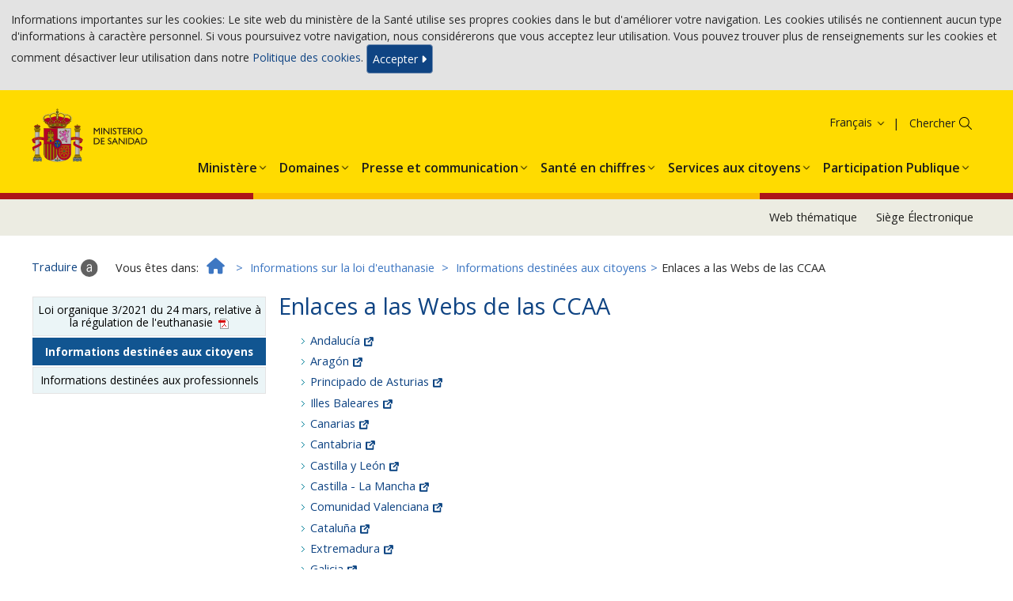

--- FILE ---
content_type: text/html
request_url: https://www.sanidad.gob.es/fr/eutanasia/ciudadania/enlacesCCAA.htm
body_size: 27470
content:

		 
			<!DOCTYPE html>
		 
	<html xmlns="http://www.w3.org/1999/xhtml" xmlns:xalan-nodeset="http://xml.apache.org/xalan" xmlns:java="http://xml.apache.org/xslt/java" xml:lang="fr" lang="fr">
    <head>
        <title>Ministerio de Sanidad - Eutanasia - Enlaces a las Webs de las CCAA</title>
        <meta name="Keywords" content="Enlaces, Webs, CCAA, eutanasia"/>
        <meta name="description" content="Enlaces a las Webs de las CCAA, Eutanasia, Ministerio de Sanidad"/>
				 
					<meta charset="UTF-8"> 
					<meta http-equiv="X-UA-Compatible" content="IE=edge">
					<meta name="viewport" content="width=device-width, initial-scale=1">
				 
			
        <link rel="stylesheet" href="/diseno/css/bootstrap.min.css"/>
        <link rel="stylesheet" href="/diseno/css/ministerio-sanidad.css"/>
        <link rel="stylesheet" href="/diseno/css/jasny-bootstrap.min.css"/>
        <link rel="stylesheet" href="/diseno/css/font-awesome.min.css"/>
        <noscript>
            <link rel="stylesheet" href="/diseno/css/nojs-estilos.css"/>
        </noscript>
    </head>
    <body>
        <header>
            <div style="visibility:hidden" id="nivel">3</div>
            <div data-top="0" class="float-panel">
						 
							<script src="/diseno/js/jquery.min.js"></script>
							<script src="/diseno/js/utilidades.js"></script>
							<script src="/diseno/js/multidiomaEscenario.js"></script>
						
					
                <div class="container-fluid cabecera">
                    <div class="col-xs-12 col-sm-5 col-md-6 col-lg-6">
                        <div class="logo-ministerio">
                            <a title="Ministerio de Sanidad, Consumo y Bienestar Social - Gobierno de Espa&ntilde;a" href="/home.htm">
                                <img src="/diseno/img/logo_ministerio.jpg" alt="Ministerio de Sanidad, Consumo y Bienestar Social - Gobierno de Espa&ntilde;a"/>
                            </a>
                        </div>
                        <div class="nombre-ministerio">Ministerio <span>de Sanidad, Consumo</span> y Bienestar Social</div>
                    </div>
                    <div class="col-sm-7 col-md-6 col-lg-6 hidden-xs text-right navCanalesIdioma">
                        <ul class="siguenos">
                            <li>
                                <a title="RSS" href="/fr/rss/cargar.do">
                                    <img src="/diseno/img/ico-rss.png" alt=""/>
                                    <span class="sr-only">RSS</span>
                                </a>
                            </li>
                            <li>
                                <a title="Facebook. S'ouvrira dans une fen&ecirc;tre nouvelle" target="_blank" href="https://www.facebook.com/MinSanidad/">
                                    <img src="/diseno/img/ico-facebook.png" alt=""/>
                                    <span class="sr-only">Facebook</span>
                                </a>
                            </li>
                            <li>
                                <a title="Twitter. S'ouvrira dans une fen&ecirc;tre nouvelle" target="_blank" href="http://twitter.com/sanidadgob">
                                    <img src="/diseno/img/ico-twitter.png" alt=""/>
                                    <span class="sr-only">Twitter</span>
                                </a>
                            </li>
                            <li>
                                <a title="Youtube. S'ouvrira dans une fen&ecirc;tre nouvelle" target="_blank" href="http://www.youtube.com/user/ministeriosyps">
                                    <img src="/diseno/img/ico-youtube.png" alt=""/>
                                    <span class="sr-only">Youtube</span>
                                </a>
                            </li>
                            <li>
                                <a title="Abonnez-vous &agrave; des listes" href="https://listas.mscbs.es">
                                    <img src="/diseno/img/ico-suscripcionlistas.png" alt=""/>
                                    <span class="sr-only">Abonnez-vous &agrave; des listes</span>
                                </a>
                            </li>
                            <li>
                                <a title="Web th&eacute;matique" href="/fr/websTematicas/home.htm">
                                    <img src="/diseno/img/ico-webstematicas.png" alt=""/>
                                    <span class="sr-only">Web th&eacute;matique</span>
                                </a>
                            </li>
                        </ul>
                        <ul class="nav navlist navbar-right navlistIdioma">
                            <li class="language dropdown">
                                <a role="button" href="/fr/home.htm" data-toggle="dropdown" class="dropdown-toggle" aria-haspopup="true" aria-expanded="false">
                                    <span class="glyphicon glyphicon-menu-down" aria-hidden="true">&nbsp;</span>Fran&ccedil;ais</a>
                                <ul class="dropdown-menu">
                                    <li>
                                        <a title="Bienvenidos: L'acc&egrave;s au site en espagnol" href="/home.htm">
                                            <span lang="es">Castellano</span>
                                        </a>
                                    </li>
                                    <li>
                                        <a title="Benvinguts: L'acc&egrave;s au site en catalan" href="/ca/home.htm">
                                            <span lang="ca">Catal&agrave;</span>
                                        </a>
                                    </li>
                                    <li>
                                        <a title="Ongi etorri: L'acc&egrave;s au site en langue basque" href="/eu/home.htm">
                                            <span lang="eu">Euskara</span>
                                        </a>
                                    </li>
                                    <li>
                                        <a title="Benvidos: L'acc&egrave;s au site en galicien" href="/gl/home.htm">
                                            <span lang="gl">Galego</span>
                                        </a>
                                    </li>
                                    <li>
                                        <a title="Benvinguts: L'acc&egrave;s au site &agrave; valence" href="/va/home.htm">
                                            <span lang="ca-valencia">Valenci&agrave;</span>
                                        </a>
                                    </li>
                                    <li>
                                        <a title="Welcome: L'acc&egrave;s au site en anglais" href="/en/home.htm">
                                            <span lang="en">English</span>
                                        </a>
                                    </li>
                                    <li>
                                        <a title="Bienvenue: L'acc&egrave;s au site en fran&ccedil;ais" href="/fr/home.htm">Fran&ccedil;ais</a>
                                    </li>
                                </ul>
                            </li>
                        </ul>
                    </div>
                    <div class="col-sm-7 col-md-6 col-lg-6 hidden-xs text-right pull-right">
                        <ul class="accesos">
                            <li>
                                <a href="/fr/servCiudadanos/home.htm">Services au citoyen</a>
                            </li>
                            <li>
                                <a title="S'ouvrira dans une fen&ecirc;tre nouvelle" target="_blank" href="https://sede.mscbs.gob.es/" class="sede">
                                    <strong>Si&egrave;ge </strong> &Eacute;lectronique</a>
                            </li>
                        </ul>
                        <div class="buscador">
                            <form role="search" method="post" class="search" action="/fr/buscador/iniciar.do">
                                <label for="buscar" class="sr-only">Chercher</label>
                                <input type="text" name="search" id="buscar"/>
                                <button type="submit">
                                    <span class="glyphicon glyphicon-search" aria-hidden="true">&nbsp;</span>
                                </button>
                            </form>
                        </div>
                        <div class="servicios">
                            <a title="Services au citoyen" href="/fr/servCiudadanos/home.htm">
                                <img src="/diseno/img/ico-servicios.png" alt="Services au citoyen"/>
                            </a>
                        </div>
                    </div>
                </div>
                <nav class="navbar navbar-default menu-categorias">
							 
								<script src="/diseno/general/js/idiomas.js"></script>
								<script src="/diseno/general/js/menuDesplegableEscenario.js"></script>
							 
						
                    <div id="categorias" class="collapse navbar-collapse">
                        <ul role="menu" class="nav navbar-nav navlist">
                            <li class="dropdown">
                                <a role="button" href="/fr/organizacion/portada/home.htm" data-toggle="dropdown" class="dropdown-toggle" aria-haspopup="true" aria-expanded="false">
                                    <span>Organisation institutionnelle</span>
                                </a>
                            </li>
                            <li class="dropdown">
                                <a role="button" href="/fr/sanidad/portada/home.htm" data-toggle="dropdown" class="dropdown-toggle" aria-haspopup="true" aria-expanded="false">
                                    <span>Sant&eacute;</span>
                                </a>
                            </li>
                            <li class="dropdown">
                                <a role="button" href="/fr/ssi/portada/home.htm" data-toggle="dropdown" class="dropdown-toggle" aria-haspopup="true" aria-expanded="false">
                                    <span>Services Sociaux et &Eacute;galit&eacute;</span>
                                </a>
                            </li>
                            <li class="dropdown">
                                <a role="button" href="/fr/normativa/proyectos/home.htm" data-toggle="dropdown" class="dropdown-toggle" aria-haspopup="true" aria-expanded="false">
                                    <span>Projets r&eacute;glementaires</span>
                                </a>
                            </li>
                        </ul>
                    </div>
							 
								<script src="/diseno/general/js/categoriasEscenario.js"></script>
							
						</nav>
            </div>
        </header>
        <div class="container-fluid contenido">
            <ol class="breadcrumb">
                <li>
                    <a href="/fr/home.htm">
                        <i class="fa fa-home" aria-hidden="true">&nbsp;</i>
                        <span class="sr-only">Debut</span>
                    </a>
                </li>
                <li>
                    <a href="/fr/eutanasia/home.htm">Informations sur la loi d'euthanasie</a>
                </li>
            </ol>
						 
							<script src="/diseno/eutanasia/js/migasEscenario.js"></script>
						
					
            <aside class="col-sm-4 col-md-3 menu">
                <nav class="navbar navbar-default">
                    <div class="navbar-header">
                        <button type="button" data-toggle="collapse" data-target="#leftmenu" class="navbar-toggle animate">
                            <span class="icon-bar">&nbsp;</span>
                            <span class="icon-bar">&nbsp;</span>
                            <span class="icon-bar">&nbsp;</span>
                        </button>
                        <a href="#" class="navbar-brand">Menu</a>
                    </div>
                    <div id="leftmenu" class="collapse navbar-collapse">
                        <div class="titulo">Loi organique de r&eacute;gulation de l'euthanasie en Espagne</div>
                        <ul>
                            <li>
                                <a target="_blank" href="https://www.boe.es/buscar/pdf/2021/BOE-A-2021-4628-consolidado.pdf">Loi organique 3/2021 du 24 mars, relative &agrave; la r&eacute;gulation de l'euthanasie <img src="/diseno/img/ico_pdf.gif" alt="Archives pdf. S'ouvrira dans une fen&ecirc;tre nouvelle"/>
                                </a>
                            </li>
                            <li>
                                <a href="/fr/eutanasia/ciudadania/home.htm">Informations destin&eacute;es aux citoyens</a>
                            </li>
                            <li>
                                <a href="/fr/eutanasia/profesionales/home.htm">Informations destin&eacute;es aux professionnels</a>
                            </li>
                        </ul>
                    </div>
                </nav>
            </aside>
					 
						<script src="/diseno/eutanasia/js/menuIzqEscenario.js"></script>
					
				
							<div lang="es"> 
						
            <section role="main" class="col-sm-8 col-md-9 informacion">
                <h1>Enlaces a las Webs de las CCAA</h1>
                <ul>
                    <li>
                        <a href="https://www.sspa.juntadeandalucia.es/servicioandaluzdesalud/ciudadania/derechos-y-garantias/ayuda-para-morir-eutanasia" target="_blank" title="S'obrir&agrave; en una nova finestra a la p&agrave;gina https://www.sspa.juntadeandalucia.es/servicioandaluzdesalud/ciudadania/derechos-y-garantias/ayuda-para-morir-eutanasia">Andaluc&iacute;a
										 				
											<img src="/diseno/img/ico_ext.gif" alt="S'ouvrira dans une fenêtre nouvelle"/>									
										 
								</a>
                    </li>
                    <li>
                        <a href="https://www.saludinforma.es/eutanasia" target="_blank" title="S'obrir&agrave; en una nova finestra a la p&agrave;gina https://www.saludinforma.es/eutanasia">Arag&oacute;n
										 				
											<img src="/diseno/img/ico_ext.gif" alt="S'ouvrira dans une fenêtre nouvelle"/>									
										 
								</a>
                    </li>
                    <li>
                        <a href="https://www.astursalud.es/categorias/-/categorias/profesionales/01000practica-clinica/11000proceso-al-final-de-la-vida/00003prestacion-de-ayuda-para-morir" target="_blank" title="S'obrir&agrave; en una nova finestra a la p&agrave;gina https://www.astursalud.es/categorias/-/categorias/profesionales/01000practica-clinica/11000proceso-al-final-de-la-vida/00003prestacion-de-ayuda-para-morir">Principado de Asturias
										 				
											<img src="/diseno/img/ico_ext.gif" alt="S'ouvrira dans une fenêtre nouvelle"/>									
										 
								</a>
                    </li>
                    <li>
                        <a href="http://www.caib.es/sites/eutanasia/es/preguntes_i_respostes_eutanasia_poblacio_general/" target="_blank" title="S'obrir&agrave; en una nova finestra a la p&agrave;gina http://www.caib.es/sites/eutanasia/es/preguntes_i_respostes_eutanasia_poblacio_general/">Illes Baleares
										 				
											<img src="/diseno/img/ico_ext.gif" alt="S'ouvrira dans une fenêtre nouvelle"/>									
										 
								</a>
                    </li>
                    <li>
                        <a href="https://www3.gobiernodecanarias.org/sanidad/scs/contenidoGenerico.jsp?idDocument=73878f03-eb8a-11eb-bcef-3de046072e59&amp;idCarpeta=61e907e3-d473-11e9-9a19-e5198e027117" target="_blank" title="S'obrir&agrave; en una nova finestra a la p&agrave;gina https://www3.gobiernodecanarias.org/sanidad/scs/contenidoGenerico.jsp?idDocument=73878f03-eb8a-11eb-bcef-3de046072e59&amp;idCarpeta=61e907e3-d473-11e9-9a19-e5198e027117">Canarias
										 				
											<img src="/diseno/img/ico_ext.gif" alt="S'ouvrira dans une fenêtre nouvelle"/>									
										 
								</a>
                    </li>
                    <li>
                        <a href="https://saludcantabria.es/index.php?page=ley-de-eutanasia-2" target="_blank" title="S'obrir&agrave; en una nova finestra a la p&agrave;gina https://saludcantabria.es/index.php?page=ley-de-eutanasia-2">Cantabria
										 				
											<img src="/diseno/img/ico_ext.gif" alt="S'ouvrira dans une fenêtre nouvelle"/>									
										 
								</a>
                    </li>
                    <li>
                        <a href="https://www.saludcastillayleon.es/profesionales/es/eutanasia/" target="_blank" title="S'obrir&agrave; en una nova finestra a la p&agrave;gina https://www.saludcastillayleon.es/profesionales/es/eutanasia/">Castilla y Le&oacute;n
										 				
											<img src="/diseno/img/ico_ext.gif" alt="S'ouvrira dans une fenêtre nouvelle"/>									
										 
								</a>
                    </li>
                    <li>
                        <a href="https://www.castillalamancha.es/node/325041" target="_blank" title="S'obrir&agrave; en una nova finestra a la p&agrave;gina https://www.castillalamancha.es/node/325041">Castilla - La Mancha
										 				
											<img src="/diseno/img/ico_ext.gif" alt="S'ouvrira dans une fenêtre nouvelle"/>									
										 
								</a>
                    </li>
                    <li>
                        <a href="http://www.san.gva.es/web/dgas/informacion-eutanasia-ciudadania" target="_blank" title="S'obrir&agrave; en una nova finestra a la p&agrave;gina http://www.san.gva.es/web/dgas/informacion-eutanasia-ciudadania">Comunidad Valenciana
										 				
											<img src="/diseno/img/ico_ext.gif" alt="S'ouvrira dans une fenêtre nouvelle"/>									
										 
								</a>
                    </li>
                    <li>
                        <a href="https://canalsalut.gencat.cat/ca/professionals/consells-comissions/comissio-garantia-avaluacio-catalunya/index.html#googtrans(ca|es)" target="_blank" title="S'obrir&agrave; en una nova finestra a la p&agrave;gina https://canalsalut.gencat.cat/ca/professionals/consells-comissions/comissio-garantia-avaluacio-catalunya/index.html#googtrans(ca|es)">Catalu&ntilde;a
										 				
											<img src="/diseno/img/ico_ext.gif" alt="S'ouvrira dans une fenêtre nouvelle"/>									
										 
								</a>
                    </li>
                    <li>
                        <a href="https://saludextremadura.ses.es/web/publicationDetail?idItem=251082&amp;refMenu=131" target="_blank" title="S'obrir&agrave; en una nova finestra a la p&agrave;gina https://saludextremadura.ses.es/web/publicationDetail?idItem=251082&amp;refMenu=131">Extremadura
										 				
											<img src="/diseno/img/ico_ext.gif" alt="S'ouvrira dans une fenêtre nouvelle"/>									
										 
								</a>
                    </li>
                    <li>
                        <a href="https://www.sergas.es/Asistencia-sanitaria/Lei-Organica-32021-de-regulacion-da-eutanasia" target="_blank" title="S'obrir&agrave; en una nova finestra a la p&agrave;gina https://www.sergas.es/Asistencia-sanitaria/Lei-Organica-32021-de-regulacion-da-eutanasia">Galicia
										 				
											<img src="/diseno/img/ico_ext.gif" alt="S'ouvrira dans une fenêtre nouvelle"/>									
										 
								</a>
                    </li>
                    <li>
                        <a href="https://www.comunidad.madrid/servicios/salud/prestacion-ayuda-morir-eutanasia" target="_blank" title="S'obrir&agrave; en una nova finestra a la p&agrave;gina https://www.comunidad.madrid/servicios/salud/prestacion-ayuda-morir-eutanasia">Comunidad de Madrid
										 				
											<img src="/diseno/img/ico_ext.gif" alt="S'ouvrira dans une fenêtre nouvelle"/>									
										 
								</a>
                    </li>
                    <li>
                        <a href="http://www.murciasalud.es/pagina.php?id=483901" target="_blank" title="S'obrir&agrave; en una nova finestra a la p&agrave;gina http://www.murciasalud.es/pagina.php?id=483901">Regi&oacute;n de Murcia
										 				
											<img src="/diseno/img/ico_ext.gif" alt="S'ouvrira dans une fenêtre nouvelle"/>									
										 
								</a>
                    </li>
                    <li>
                        <a href="http://www.navarra.es/home_es/Temas/Portal+de+la+Salud/Ciudadania/Me+cuido/Al+final+de+la+vida/" target="_blank" title="S'obrir&agrave; en una nova finestra a la p&agrave;gina http://www.navarra.es/home_es/Temas/Portal+de+la+Salud/Ciudadania/Me+cuido/Al+final+de+la+vida/">Comunidad Foral de Navarra
										 				
											<img src="/diseno/img/ico_ext.gif" alt="S'ouvrira dans une fenêtre nouvelle"/>									
										 
								</a>
                    </li>
                    <li>
                        <a href="https://www.euskadi.eus/eutanasia-resolvemos-tus-dudas/web01-a2inform/es/" target="_blank" title="S'obrir&agrave; en una nova finestra a la p&agrave;gina https://www.euskadi.eus/eutanasia-resolvemos-tus-dudas/web01-a2inform/es/">Pa&iacute;s Vasco
										 				
											<img src="/diseno/img/ico_ext.gif" alt="S'ouvrira dans une fenêtre nouvelle"/>									
										 
								</a>
                    </li>
                    <li>
                        <a href="https://www.riojasalud.es/ciudadanos/tramites-y-procedimientos/prestacion-de-ayuda-para-morir-en-la-rioja?highlight=WyJldXRhbmFzaWEiXQ" target="_blank" title="S'obrir&agrave; en una nova finestra a la p&agrave;gina https://www.riojasalud.es/ciudadanos/tramites-y-procedimientos/prestacion-de-ayuda-para-morir-en-la-rioja?highlight=WyJldXRhbmFzaWEiXQ">La Rioja
										 				
											<img src="/diseno/img/ico_ext.gif" alt="S'ouvrira dans une fenêtre nouvelle"/>									
										 
								</a>
                    </li>
                </ul>
                <div id="info_relacionada">
                    <p>Pour trouver des informations sur le contenu de cette page,	
			<a href="/fr/buscador/iniciar.do?search=Enlaces @ Webs @%20CCAA">utiliser le chercheur
			</a>
                    </p>
                </div>
            </section>
							</div> 
						 
            <a href="#" class="scrolltop">
                <i class="fa fa-angle-up" aria-hidden="true">
                    <span class="sr-only">T&eacute;l&eacute;charger</span>
                </i>
            </a>
        </div>
        <footer class="container-fluid">
            <div class="text-center">
                <p>&copy; Ministerio de Sanidad, Consumo y Bienestar Social</p>
            </div>
            <div class="text-center">
                <ul>
                    <li>
                        <a href="../../guiaNav/home.htm">
								Guide de navigation</a>
                    </li>
                    <li>
                        <a href="../../avisoLegal/home.htm">
								Avis l&eacute;gal</a>
                    </li>
                    <li>
                        <a href="../../accesibilidad/home.htm">
								Accessibilit&eacute;</a>
                    </li>
                    <li>
                        <a href="../../mapaWeb/cargar.do">
								Plan de site web</a>
                    </li>
                    <li>
                        <a href="../../contactar/home.htm">
								Contact</a>
                    </li>
                </ul>
            </div>
        </footer>
        <div id="barraUtil">
            <div id="barraUtilidades">
                <ul class="utilL">
                    <li>
                        <a title="Traduire. S'ouvrira dans une fen&ecirc;tre nouvelle" target="_blank" id="enlaceTraducir" href="http://translate.google.com/?hl=es">
                            <img src="/diseno/img/util_traducir.gif" alt=""/>
                            <span class="hidden-xs">Traduire</span>
                        </a>
                    </li>
                    <li id="enlaceCompartir">
                        <a title="Partager" href="/fr/servicios/compartir.do">
                            <img src="/diseno/img/util_compartir.gif" alt=""/>
                            <span class="hidden-xs">Partager</span>
                        </a>
                    </li>
                    <li id="gustar">
                        <a title="Me gusta. S'ouvrira dans une fen&ecirc;tre nouvelle" target="_blank" href="http://www.facebook.es">
                            <img src="/diseno/img/util_facebook.gif" alt="Compartir en facebook"/>
                            <span class="hidden-xs">Me gusta</span>
                        </a>
                    </li>
                    <li>
                        <a title="T&eacute;l&eacute;charger page actuelle en pdf" href="/fr/servicios/descargarPdf.do">
                            <img src="/diseno/img/util_descargarPdf.gif" alt=""/>
                            <span class="hidden-xs">T&eacute;l&eacute;charger page actuelle en pdf</span>
                        </a>
                    </li>
                </ul>
                <ul class="utilR">
                    <li>
                        <a title="Page web th&eacute;matique" href="/fr/websTematicas/home.htm">
                            <img src="/diseno/img/util_webTematicas.gif" alt=""/>
                            <span class="hidden-xs">Page web th&eacute;matique</span>
                        </a>
                    </li>
                    <li>
                        <a title="Personnalisez vos services" href="/fr/servicios/gestionServicios.do">
                            <img src="/diseno/img/util_personalizaServ.gif" alt=""/>
                            <span class="hidden-xs">Personnalisez vos services</span>
                        </a>
                    </li>
                    <li>
                        <a title="RSS" href="/fr/rss/cargar.do">
                            <img src="/diseno/img/util_rss.gif" alt=""/>
                            <span class="hidden-xs">RSS</span>
                        </a>
                    </li>
                    <li style="display:none;" id="ocultarBarra">
                        <a href="javascript:void(0)">
                            <img title="Barre affich&eacute;e. Cliquez pour la masquer" src="/diseno/img/util_ocultar.gif" alt="Barre affich&eacute;e. Cliquez pour la masquer"/>
                        </a>
                    </li>
                </ul>
            </div>
            <p style="display:none;" id="barraMostrar">
                <a href="javascript:void(0)">
                    <img title="Barre masqu&eacute;e. Cliquez pour l'afficher" src="/diseno/img/util_mostrar.gif" alt="Barre masqu&eacute;e. Cliquez pour l'afficher"/>
                </a>
            </p>
        </div>
				 
					<script src="/diseno/js/barraUtil.js"></script>
					<script src="/diseno/js/bootstrap.min.js"></script>
					<script src="/diseno/js/jasny-bootstrap.min.js"></script>
					<script src="/diseno/js/float-panel.js"></script>
					<script src="/diseno/js/main.js"></script>
				 
			</body>
</html>


--- FILE ---
content_type: application/x-javascript
request_url: https://www.sanidad.gob.es/fr/diseno/eutanasia/js/menuIzquierda.js
body_size: 528
content:
// Pinta el menú de la izquierda
var path = document.location.pathname;
var apath = path.split('/');
if ((apath[1] == 'ca') || (apath[1] == 'en') || (apath[1] == 'eu') || (apath[1] == 'gl') || (apath[1] == 'fr') || (apath[1] == 'va')){
	var spath = apath[2] + '/' + apath[3];
} else {
	var spath = apath[1] + '/' + apath[2];
}
$('#leftmenu ul li').each(function(indice, elemento) {
	var href = $(elemento).find('a').attr('href');
    if (href.indexOf(spath) != -1){
		$(elemento).attr('class', 'active');
	}
});

--- FILE ---
content_type: application/x-javascript
request_url: https://www.sanidad.gob.es/diseno/eutanasia/js/menuIzqEscenario.js
body_size: 423
content:
// JavaScript Document
/********************************************************************************************
 Importación del script del escenario que incluye el elemento div migas_pan de la categoría 
********************************************************************************************/
document.write('<script type="text/javascript" src="'+ruta+'diseno/eutanasia/js/menuIzquierda.js"></script>');

--- FILE ---
content_type: application/x-javascript
request_url: https://www.sanidad.gob.es/fr/diseno/eutanasia/js/menuMultidioma.js
body_size: 1182
content:


//Pagina principal
var sInicio ="/fr/home.htm";
var sDescInicio = "Debut";

//Literales Menu Eutanasia

literalMenuEutanasia=new Array("Loi organique de régulation de l’euthanasie en Espagne "
,"Loi organique 3/2021 du 24 mars, relative à la régulation de l’euthanasie ","Informations destinées aux citoyens ","Enlaces a las Webs de las CCAA","Información básica para conocer la ley de regulación de la eutanasia","Informations destinées aux professionnels ","Protocolo de valoración de la incapacidad de hecho","enlaces a las Webs de las CCAA"
);

//Enlaces Menu Eutanasia

enlaceMenuEutanasia=new Array("/fr/eutanasia/home.htm"

				,"/fr/eutanasia/docs/Ley_Organica_3/2021_de_24_de_marzo_de_regulacion_de_la_eutanasia.pdf" 
			
				,"/fr/eutanasia/ciudadania/home.htm" 
			
				,"/fr/eutanasia/enlacesCCAA.htm" 
			
				,"/fr/eutanasia/ciudadania/informacionBasica.htm" 
			
				,"/fr/eutanasia/profesionales/home.htm" 
			
				,"/fr/eutanasia/docs/Protocolo_de_valoracion_de_la_situacion_de_la_incapacidad_de_hecho.pdf" 
			
				,"/fr/eutanasia/enlacesCCAA.htm" 
			
);

//Niveles Menu Eutanasia

nivelMenuEutanasia=new Array("2"
,"3","3","4","4","3","4","4"
);



--- FILE ---
content_type: application/x-javascript
request_url: https://www.sanidad.gob.es/fr/diseno/ciudadanos/js/menuMultidioma.js
body_size: 29635
content:


//Pagina principal
var sInicio ="/fr/home.htm";
var sDescInicio = "Debut";

//Literales Menu Ciudadanos

literalMenuCiudadanos=new Array("Citoyens"
,"Réseau des écoles de santé pour les citoyens","Promotion de la santé et prévention","Enfants","Droits en matière de santé de l'enfant","Convention des Nations unies (ONU) relative aux droits de l'enfant","Convention des Nations unies (ONU) relative aux droits des personnes handicapées","Journée internationale des filles","Déclaration européenne intitulée - Une meilleure santé, une meilleure vie : les enfants et les jeunes atteints de déficiences intellectuelles et leur famille","Plan stratégique national de l'enfance et de l'adolescence","Prévenir","Accidents et lésions","Accidents domestiques","Vaccinations","Calendrier de vaccination","Recommandations de nutrition de la SEEN","Environnements sains pour les enfants","Campagnes en relation avec la santé de l'enfant","Liens","Adolescents","Gagner en santé et en jeunesse - 2002","Présentation","Introduction","Analyse de la situation de la jeunesse","Intervenir pour améliorer la santé","Recommandations spécifiques","Tables et figures","Séminaire interinstitutionnel sur l'éducation et la promotion de la santé à l'école","Déclaration sur les jeunes et l'alcool","Recommandations pour la santé mentale des enfants de moins de six ans du réseau","Bibliographie","Gagner en santé et en jeunesse - 2008","Activité physique","Alcool","OMS","Union européenne","Nationale","Liens d'intérêt","Promotion de l'adaptation saine de nos adolescents","Études HBSC","Recommandations de nutrition de la SEEN","Adultes","Alcool","OMS","Union européenne","Nationale","Liens d'intérêt","Activité physique (guide pour les pères et les mères)","Activité physique (guide pour toutes les personnes qui participent à leur éducation)","Introduction","Accidents","Ce n’est pas une question de chance, Vous décidez!","Liens d'intérêt","Analyse de la situation des thérapies naturelles","Personnes âgées","Femme","Grossesse","Contenus minimums et communs des programmes de santé de la mère et de l'enfant","Critères minimaux de prévention et de promotion de la santé materno-infantile","Prévention des malformations congénitales","Prévention de la carence en iode","Prévention de la spina bifida","Alcool pendant la grossesse","Grossesse et drogues","La ménopause","Recommandations de nutrition de la SEEN","Pendant la grossesse","Pendant la ménopause","Santé et Genre","Campagnes en relation avec la santé de la femme","Vaccinations","Attention au voyageur","Centres de vaccination internationaux","Situation sanitaire par pays","Conseils sanitaires","Prévention d'accidents","Grippe des poules","Découvrez les vaccins et antipaludiques recommandés pour votre voyage","Information sur les vaccins d’intérêt pour les voyages internationaux","Nouvelle grippe A(H1N1)","Vaccinations","Tabac","Modification de la Loi 28/2005","Aide pour arrêter de fumer","Observatoire pour la prévention du tabagisme","Campagnes de sensibilisation","Signalisation","31 mai Journée mondiale sans tabac","Législation","Liens","Téléchargement d'images (emballages de produits de tabac)","Maladies","Maladies transmissibles","VIH et SIDA","L'infection par le VIH et le sida","Infections sexuellement transmissibles","Plan stratégique de prévention et de contrôle du VIH et des IST","Promotion et prévention","Recommandations cliniques","Vigilance épidémiologique","Égalité de traitement et non discrimination","Subventions","Formation","Publications","Liens d'intérêt","VIH y Derechos Humanos","SRAS","Description","Symptomatologie","Agent causal","Distribution / Zones affectées","Transmission","Diagnostique","Traitement","Voyage dans des zones affectées","Autres mesures","La grippe","Le virus","Comment cela se trasment ?","Symptômes","Diagnostique","Traitement","Suveillance","Prévention. Vaccination antigrippal","Couverture vaccinale chez les plus de 65 ans","Liens d'intérêt","Plan sur la Pandémie de grippe","Grippe des poules","Qu’est-ce que la grippe aviaire?","Évolution et situation actuelle","Voie de transmission","Étude de cas, prophylaxie et traitement","Conseils aux voyageurs allant ou revenant d’une zone affectée","Mesures adoptées par le Ministère de la Santé et de la Consommation","Plans de préparation et réponse","Questions et réponses","Liens","Maladie de Creutzfeldt-Jakob et autres encéphalopathies ESTH","Centre national d'épidémiologie. Maladie de Creutzfeldt-Jakob","Registre national de ESTH","Guide de Creutzfeldt-Jakob et autres ESTH","Information relative à l'encéphalopathie spongiforme bovine","Maladies non transmissibles","Cancer","La situation du cancer en Espagne","Code européen contre le cancer (PDF)","Liens","Diabète","Le diabète","Liens","Maladies Cardio-vasculaires","Les allergies","Santé mentale","Stratégies de santé mentale","Guide de style","Comme prendre soin de soi et récupérer après une catastrophe","Liens","Accidents et lésions","Lésions résultant d'accidents de la route","Prévention en milieu scolaire","Étude de la mortalité à 30 jours","Mortalité et morbidité par accidents de la route","Guide d'aide pour les accidentés de la route","Rapport mondial","Prévention des premiers soins santé","Guide de prévention pour personnel de la santé","Dispositifs de protection de l'enfance","Prévention d'accidents de la circulation (alcool)","Utilisation du casque et de la ceinture de sécurité","OMS","Stratégie quinquiennale","7 avril 2004: Journée mondiale de la santé","Sécurité routière et santé","OMS - Europe","Prévention région européenne","Rapport mondial","Prévention de lésions et violence","Alcool et violence OMS","Sécurité routière 2011 - 2020","Semaine mondiale de la sécurité routière","Nations Unies","Liens","Alcool et conduite","Protocole d'action","La sécurité des enfants dans l’Union européenne","Intoxications","Prévention de lésions chez les personnes âgées","Violence et santé","Violence et santé","Violence domestique","Maladies rares","Sécurité du patient","Associations de malades et leur famille","Les allergies","Alzheimer","Cancer","Cœliaques","Dommage cérébral","Diabétiques","Maladies mentales","Hépatite C","Parkinson","Problèmes de croissance","Santé environnementale et professionnelle","Environnement","Changement climatique","Développement durable","Indicateurs envioronnementaux","Environnements salutaires pour les enfants","Émissions radioélectriques","Qualité des eaux","Eaux de consommation humaine","Eux de bain","Piscines","Eau recyclée","Eau thermale ou minérale médicinale","Produits chimiques","Introduction","Législation","Classification, étiquetage et emballage de substances et de mélanges (Règlement CLP)","REACH (enregistrement, évaluation, autorisation et restriction des substances chimiques)","Biocides","Réseau national de contrôle toxicologique","Piscines","Programme de respect des bonnes pratiques en laboratoire (substances chimiques industrielles)","Journée technique sur la classification, l'étiquetage et l'emballage de substances et de mélanges Présentations","Agents biologiques","Recommandations pour la prévention et le contrôle de la légionellose","Guide technique pour la prévention et le contrôle de la légionellose au sein d'installations","Législation","Programme des cours pour l'entretien hygiénique et sanitaire d'installations à risque face à la légionellose","Santé au travail","Santé et travail","Administrations sanitaires","Ministère de la Santé et de la Consommation","Communautés autonomes","Réglementation","Services de prévention","Surveillance de la santé des travailleurs","Protocoles","Amiante","Secteur agraire","Maladies professionnelles","Formation","Statistiques, études et recherche","Accidents du travail et maladies professionnelles","Travail et santé au sein de l'UE","Excès de températures","Mapa diario de niveles de riesgo por altas temperaturas 2023","Servicio de Suscripción de Temperaturas y Niveles de Riesgo 2023","Plan national d'action préventive pour les basses températures","Mapa diario de niveles de riesgo por bajas temperaturas","Servicio de Suscripción de Temperaturas y Niveles de Riesgo","Prestations et centres de santé","Portefeuille de services","Centres et services du Système national de la santé","Centres de Santé","Recherche par Communauté autonome","Recherche avancé","Centres de vaccination internationale","Centres de reproduction humaine assitée","Centres et Services de Référence du Système National de Santé","Registro de Centros sanitarios autorizados","Possible soustraction de nouveau-nés"
);

//Enlaces Menu Ciudadanos

enlaceMenuCiudadanos=new Array("/fr/ciudadanos/portada/home.htm"

				,"https://www.redescuelassalud.es/fr/home.htm" 
			
				,"/fr/ciudadanos/proteccionSalud/home.htm" 
			
				,"/fr/ciudadanos/proteccionSalud/infancia/home.htm" 
			
				,"/fr/ciudadanos/proteccionSalud/infancia/DchosInfancia/home.htm" 
			
				,"/fr/ciudadanos/proteccionSalud/infancia/DchosInfancia/ConvDchosnino.htm" 
			
				,"/fr/ciudadanos/proteccionSalud/infancia/DchosInfancia/ConvDiscap.htm" 
			
				,"/fr/ciudadanos/proteccionSalud/infancia/DchosInfancia/Dianina.htm" 
			
				,"/fr/ciudadanos/proteccionSalud/infancia/DchosInfancia/DeclarEuropeaninos.htm" 
			
				,"/fr/ciudadanos/proteccionSalud/infancia/DchosInfancia/Penia.htm" 
			
				,"/fr/ciudadanos/proteccionSalud/infancia/prevenir/home.htm" 
			
				,"/fr/ciudadanos/proteccionSalud/infancia/prevenir/seguridad_infantil.htm" 
			
				,"/fr/ciudadanos/proteccionSalud/infancia/prevenir/accidentesDomesticos.htm" 
			
				,"/fr/ciudadanos/proteccionSalud/infancia/vacunaciones/home.htm" 
			
				,"/fr/ciudadanos/proteccionSalud/infancia/vacunaciones/programa/vacunaciones.htm" 
			
				,"/fr/ciudadanos/proteccionSalud/infancia/recomendaciones_seen_infancia.htm" 
			
				,"/fr/ciudadanos/saludAmbLaboral/medioAmbiente/ambiSaludables.htm" 
			
				,"/fr/ciudadanos/proteccionSalud/infancia/DchosInfancia/campanas.htm" 
			
				,"/fr/ciudadanos/proteccionSalud/infancia/enlaces.htm" 
			
				,"/fr/ciudadanos/proteccionSalud/adolescencia/home.htm" 
			
				,"/fr/ciudadanos/proteccionSalud/adolescencia/ganarSalud/home.htm" 
			
				,"/fr/ciudadanos/proteccionSalud/adolescencia/ganarSalud/presentacion.htm" 
			
				,"/fr/ciudadanos/proteccionSalud/adolescencia/ganarSalud/introduccion.htm" 
			
				,"/fr/ciudadanos/proteccionSalud/adolescencia/ganarSalud/analisis.htm" 
			
				,"/fr/ciudadanos/proteccionSalud/adolescencia/ganarSalud/intervenir.htm" 
			
				,"/fr/ciudadanos/proteccionSalud/adolescencia/ganarSalud/recomendacionesEspecificas.htm" 
			
				,"/fr/ciudadanos/proteccionSalud/adolescencia/ganarSalud/tablasFiguras.htm" 
			
				,"/fr/ciudadanos/proteccionSalud/adolescencia/ganarSalud/seminario.htm" 
			
				,"/fr/ciudadanos/proteccionSalud/adolescencia/ganarSalud/declaracion.htm" 
			
				,"/fr/ciudadanos/proteccionSalud/adolescencia/ganarSalud/recomendaciones.htm" 
			
				,"/fr/ciudadanos/proteccionSalud/adolescencia/ganarSalud/bibliografia.htm" 
			
				,"/fr/ciudadanos/proteccionSalud/adolescencia/ganarSalud/ganarSalud_2008.htm" 
			
				,"/fr/ciudadanos/proteccionSalud/adolescencia/actividad_fisica.htm" 
			
				,"/fr/ciudadanos/proteccionSalud/adolescencia/alcohol/home.htm" 
			
				,"/fr/ciudadanos/proteccionSalud/adolescencia/alcohol/OMS.htm" 
			
				,"/fr/ciudadanos/proteccionSalud/adolescencia/alcohol/UE.htm" 
			
				,"/fr/ciudadanos/proteccionSalud/adolescencia/alcohol/Nacional.htm" 
			
				,"/fr/ciudadanos/proteccionSalud/adolescencia/alcohol/EnlacesInteres.htm" 
			
				,"/fr/ciudadanos/proteccionSalud/adolescencia/adolescentes.htm" 
			
				,"/fr/profesionales/saludPublica/prevPromocion/promocion/saludJovenes/adolesSalud.htm" 
			
				,"/fr/ciudadanos/proteccionSalud/adolescencia/recomendaciones.htm" 
			
				,"/fr/ciudadanos/proteccionSalud/adultos/home.htm" 
			
				,"/fr/ciudadanos/proteccionSalud/adultos/alcohol/home.htm" 
			
				,"/fr/ciudadanos/proteccionSalud/adolescencia/alcohol/OMS.htm" 
			
				,"/fr/ciudadanos/proteccionSalud/adolescencia/alcohol/UE.htm" 
			
				,"/fr/ciudadanos/proteccionSalud/adolescencia/alcohol/Nacional.htm" 
			
				,"/fr/ciudadanos/proteccionSalud/adultos/alcohol/EnlacesInteres.htm" 
			
				,"/fr/ciudadanos/proteccionSalud/adolescencia/actividad_fisica.htm" 
			
				,"/fr/ciudadanos/proteccionSalud/adultos/actiFisica/guiaActiviFisica.htm" 
			
				,"/fr/ciudadanos/proteccionSalud/adultos/actiFisica/introduccion.htm" 
			
				,"/fr/ciudadanos/proteccionSalud/adultos/accidentes/home.htm" 
			
				,"/fr/ciudadanos/proteccionSalud/adultos/docs/TRIPTICO_ACCIDENTES.pdf" 
			
				,"/fr/ciudadanos/proteccionSalud/adultos/accidentes/enlaces.htm" 
			
				,"/fr/novedades/docs/analisisSituacionTNatu.pdf" 
			
				,"/fr/ciudadanos/proteccionSalud/mayores/home.htm" 
			
				,"/fr/ciudadanos/proteccionSalud/mujeres/home.htm" 
			
				,"/fr/ciudadanos/proteccionSalud/mujeres/embarazo/home.htm" 
			
				,"/fr/ciudadanos/proteccionSalud/mujeres/embarazo/embarazo.htm#programa" 
			
				,"/fr/ciudadanos/proteccionSalud/mujeres/embarazo/embarazo.htm#criterios" 
			
				,"/fr/ciudadanos/proteccionSalud/mujeres/embarazo/malformacionesCongenitas.htm" 
			
				,"/fr/ciudadanos/proteccionSalud/mujeres/embarazo/deficityodo.htm" 
			
				,"/fr/ciudadanos/proteccionSalud/mujeres/embarazo/espinabifida.htm" 
			
				,"/fr/ciudadanos/proteccionSalud/mujeres/embarazo/embaAlcohol.htm" 
			
				,"/fr/ciudadanos/proteccionSalud/mujeres/embarazo/embaDrogas.htm" 
			
				,"/fr/ciudadanos/proteccionSalud/mujeres/menopausia.htm" 
			
				,"/fr/ciudadanos/proteccionSalud/mujeres/recomendaciones/home.htm" 
			
				,"/fr/ciudadanos/proteccionSalud/mujeres/recomendaciones/recEmbarazo.htm" 
			
				,"/fr/ciudadanos/proteccionSalud/mujeres/recomendaciones/recMenopausia.htm" 
			
				,"/fr/ciudadanos/proteccionSalud/mujeres/saludGenero/home.htm" 
			
				,"/fr/ciudadanos/proteccionSalud/mujeres/campanasMujer.htm" 
			
				,"/fr/ciudadanos/proteccionSalud/vacunaciones/home.htm" 
			
				,"/fr/ciudadanos/proteccionSalud/vacunaciones/viajero/home.htm" 
			
				,"/fr/profesionales/saludPublica/sanidadExterior/salud/centrosvacu.htm" 
			
				,"/fr/profesionales/saludPaises.do" 
			
				,"/fr/profesionales/saludPublica/sanidadExterior/salud/consejos.htm" 
			
				,"/fr/ciudadanos/proteccionSalud/adultos/docs/TRIPTICO_ACCIDENTES.pdf" 
			
				,"/fr/ciudadanos/enfLesiones/enfTransmisibles/gripeAviar/home.htm" 
			
				,"http://www.msc.es/sanitarios/consejos/vacExt.do" 
			
				,"/fr/profesionales/saludPublica/sanidadExterior/salud/infVacunas.htm" 
			
				,"/fr/servCiudadanos/alertas/gripeAH1N1.htm" 
			
				,"/fr/ciudadanos/proteccionSalud/infancia/vacunaciones/home.htm" 
			
				,"/fr/ciudadanos/proteccionSalud/tabaco/home.htm" 
			
				,"/fr/ciudadanos/proteccionSalud/tabaco/modificacionLey282005.htm" 
			
				,"/fr/ciudadanos/proteccionSalud/tabaco/ayuda.htm" 
			
				,"/fr/ciudadanos/proteccionSalud/tabaco/observatorio.htm" 
			
				,"/fr/ciudadanos/proteccionSalud/tabaco/campanas.htm" 
			
				,"/fr/ciudadanos/proteccionSalud/tabaco/senalizacion.htm" 
			
				,"/fr/ciudadanos/proteccionSalud/tabaco/diaMsinTabaco.htm" 
			
				,"/fr/ciudadanos/proteccionSalud/tabaco/legislacion.htm" 
			
				,"/fr/ciudadanos/proteccionSalud/tabaco/enlaces_tabaco.htm" 
			
				,"/fr/ciudadanos/proteccionSalud/tabaco/img/imagenesEnvoltoriosTabaco.zip" 
			
				,"/fr/ciudadanos/enfLesiones/home.htm" 
			
				,"/fr/ciudadanos/enfLesiones/enfTransmisibles/home.htm" 
			
				,"/fr/ciudadanos/enfLesiones/enfTransmisibles/sida/home.htm" 
			
				,"/fr/ciudadanos/enfLesiones/enfTransmisibles/sida/queesSidaVih.htm" 
			
				,"/fr/ciudadanos/enfLesiones/enfTransmisibles/sida/homeITS.htm" 
			
				,"/fr/ciudadanos/enfLesiones/enfTransmisibles/sida/planNalSida/home.htm" 
			
				,"/fr/ciudadanos/enfLesiones/enfTransmisibles/sida/prevencion/home.htm" 
			
				,"/fr/ciudadanos/enfLesiones/enfTransmisibles/sida/publicaciones/recomendaciones.htm" 
			
				,"/fr/ciudadanos/enfLesiones/enfTransmisibles/sida/vigilancia/home.htm" 
			
				,"/fr/ciudadanos/enfLesiones/enfTransmisibles/sida/estigma.htm" 
			
				,"/fr/ciudadanos/enfLesiones/enfTransmisibles/sida/ong/CanalSubv.htm" 
			
				,"/fr/ciudadanos/enfLesiones/enfTransmisibles/sida/cooperacionInt/home.htm" 
			
				,"/fr/ciudadanos/enfLesiones/enfTransmisibles/sida/publicaciones/publicaciones.htm" 
			
				,"/fr/ciudadanos/enfLesiones/enfTransmisibles/sida/enlaces.htm" 
			
				,"/fr/ciudadanos/enfLesiones/enfTransmisibles/sida/VIHyDerechosHumanos/home.htm" 
			
				,"/fr/ciudadanos/enfLesiones/enfTransmisibles/sras/home.htm" 
			
				,"/fr/ciudadanos/enfLesiones/enfTransmisibles/sras/descripcion.htm" 
			
				,"/fr/ciudadanos/enfLesiones/enfTransmisibles/sras/sintomatologia.htm" 
			
				,"/fr/ciudadanos/enfLesiones/enfTransmisibles/sras/agenteCausal/home.htm" 
			
				,"/fr/ciudadanos/enfLesiones/enfTransmisibles/sras/distribucion/home.htm" 
			
				,"/fr/ciudadanos/enfLesiones/enfTransmisibles/sras/transmision.htm" 
			
				,"/fr/ciudadanos/enfLesiones/enfTransmisibles/sras/diagnostico.htm" 
			
				,"/fr/ciudadanos/enfLesiones/enfTransmisibles/sras/tratamiento.htm" 
			
				,"/fr/ciudadanos/enfLesiones/enfTransmisibles/sras/viajes/home.htm" 
			
				,"/fr/ciudadanos/enfLesiones/enfTransmisibles/sras/otrasMedidas.htm" 
			
				,"/fr/ciudadanos/enfLesiones/enfTransmisibles/gripe/home.htm" 
			
				,"/fr/ciudadanos/enfLesiones/enfTransmisibles/gripe/gripe.htm#virus" 
			
				,"/fr/ciudadanos/enfLesiones/enfTransmisibles/gripe/gripe.htm#transmision" 
			
				,"/fr/ciudadanos/enfLesiones/enfTransmisibles/gripe/gripe.htm#sintomas" 
			
				,"/fr/ciudadanos/enfLesiones/enfTransmisibles/gripe/gripe.htm#diagnostico" 
			
				,"/fr/ciudadanos/enfLesiones/enfTransmisibles/gripe/gripe.htm#tratamiento" 
			
				,"/fr/ciudadanos/enfLesiones/enfTransmisibles/gripe/gripe.htm#vigilancia" 
			
				,"/fr/ciudadanos/enfLesiones/enfTransmisibles/gripe/gripe.htm#prevencion" 
			
				,"/fr/ciudadanos/enfLesiones/enfTransmisibles/gripe/coberturas.htm" 
			
				,"/fr/ciudadanos/enfLesiones/enfTransmisibles/gripe/enlaces.htm" 
			
				,"/fr/ciudadanos/enfLesiones/enfTransmisibles/pandemia/home.htm" 
			
				,"/fr/ciudadanos/enfLesiones/enfTransmisibles/gripeAviar/home.htm" 
			
				,"/fr/ciudadanos/enfLesiones/enfTransmisibles/gripeAviar/quees.htm" 
			
				,"/fr/ciudadanos/enfLesiones/enfTransmisibles/gripeAviar/evolucion.htm" 
			
				,"/fr/ciudadanos/enfLesiones/enfTransmisibles/gripeAviar/viaTransmision.htm" 
			
				,"/fr/ciudadanos/enfLesiones/enfTransmisibles/gripeAviar/investigacion.htm" 
			
				,"/fr/ciudadanos/enfLesiones/enfTransmisibles/gripeAviar/consejos.htm" 
			
				,"/fr/ciudadanos/enfLesiones/enfTransmisibles/gripeAviar/medidas.htm" 
			
				,"/fr/ciudadanos/enfLesiones/enfTransmisibles/gripeAviar/planes.htm" 
			
				,"/fr/ciudadanos/enfLesiones/enfTransmisibles/gripeAviar/preguntasRespuestas.htm" 
			
				,"/fr/ciudadanos/enfLesiones/enfTransmisibles/gripeAviar/enlaces.htm" 
			
				,"/fr/ciudadanos/enfLesiones/enfTransmisibles/vacasLocas/home.htm" 
			
				,"http://www.isciii.es/htdocs/centros/epidemiologia/epidemiologia_listado_ecj.jsp" 
			
				,"http://www.isciii.es/htdocs/pdf/DatosRegistroCreutzfeldJacob.ppt" 
			
				,"/fr/ciudadanos/enfLesiones/enfTransmisibles/vacasLocas/jakob.htm" 
			
				,"http://www.eeb.es/" 
			
				,"/fr/ciudadanos/enfLesiones/enfNoTransmisibles/home.htm" 
			
				,"/fr/ciudadanos/enfLesiones/enfNoTransmisibles/cancer/home.htm" 
			
				,"/fr/ciudadanos/enfLesiones/enfNoTransmisibles/docs/situacionCancer.pdf" 
			
				,"/fr/ciudadanos/enfLesiones/enfNoTransmisibles/docs/Codigo_Cancer.pdf" 
			
				,"/fr/ciudadanos/enfLesiones/enfNoTransmisibles/cancer/enlaces.htm" 
			
				,"/fr/ciudadanos/enfLesiones/enfNoTransmisibles/diabetes/home.htm" 
			
				,"/fr/ciudadanos/enfLesiones/enfNoTransmisibles/diabetes/diabetes.htm" 
			
				,"/fr/ciudadanos/enfLesiones/enfNoTransmisibles/diabetes/enlaces.htm" 
			
				,"/fr/ciudadanos/enfLesiones/enfNoTransmisibles/enfCardiovasculares.htm" 
			
				,"/fr/ciudadanos/enfLesiones/enfNoTransmisibles/alergias.htm" 
			
				,"/fr/ciudadanos/saludMental/home.htm" 
			
				,"/fr/organizacion/sns/planCalidadSNS/excelencia/map/mapDocs.htm#saludMental" 
			
				,"/fr/ciudadanos/saludMental/guiaEstilos.htm" 
			
				,"/fr/ciudadanos/saludMental/autoayuda.htm" 
			
				,"/fr/ciudadanos/saludMental/enlaces.htm" 
			
				,"/fr/ciudadanos/accidentes/home.htm" 
			
				,"/fr/ciudadanos/accidentes/accidentesTrafico/home.htm" 
			
				,"/fr/ciudadanos/accidentes/accidentesTrafico/medioEscolar.htm" 
			
				,"/fr/ciudadanos/accidentes/accidentesTrafico/morAcciTrafico.htm" 
			
				,"/fr/profesionales/saludPublica/prevPromocion/Lesiones/indicadores.htm" 
			
				,"/fr/ciudadanos/accidentes/accidentesTrafico/ayudAfectados.htm" 
			
				,"/fr/ciudadanos/accidentes/accidentesTrafico/informeMundial.htm" 
			
				,"/fr/ciudadanos/accidentes/accidentesTrafico/prevencion.htm" 
			
				,"/fr/ciudadanos/accidentes/docs/GUIA_PREV_ACC_TR_AFICO.pdf" 
			
				,"/fr/ciudadanos/proteccionSalud/infancia/prevenir/seguridad_infantil.htm" 
			
				,"/fr/ciudadanos/accidentes/docs/TRIPTICO_ALCOHOL.pdf" 
			
				,"/fr/ciudadanos/accidentes/docs/TRIPTICO_ACCIDENTES.pdf" 
			
				,"/fr/ciudadanos/accidentes/accidentesTrafico/oms/home.htm" 
			
				,"/fr/ciudadanos/accidentes/docs/estrategiaquinquenalOMS.pdf" 
			
				,"/fr/ciudadanos/accidentes/accidentesTrafico/oms/diaMundial/home.htm" 
			
				,"/fr/ciudadanos/accidentes/accidentesTrafico/oms/SegVialySalud.htm" 
			
				,"/fr/ciudadanos/accidentes/accidentesTrafico/oms/informeOMS.htm" 
			
				,"/fr/ciudadanos/accidentes/accidentesTrafico/oms/prevLesionesEuro.htm" 
			
				,"/fr/profesionales/saludPublica/prevPromocion/Lesiones/prevLesionesMundial.htm" 
			
				,"/fr/profesionales/saludPublica/prevPromocion/Lesiones/guiaMinisSalud.htm" 
			
				,"/fr/profesionales/saludPublica/prevPromocion/alcoholViolencia.htm" 
			
				,"/fr/ciudadanos/accidentes/accidentesTrafico/deceniosegvial.htm" 
			
				,"/fr/profesionales/saludPublica/prevPromocion/semanaSeguridadVial.htm" 
			
				,"/fr/ciudadanos/accidentes/accidentesTrafico/nacionesUnidas.htm" 
			
				,"/fr/ciudadanos/accidentes/accidentesTrafico/enlaces.htm" 
			
				,"/fr/ciudadanos/proteccionSalud/adultos/docs/ALCOHOL-conduccion.pdf" 
			
				,"/fr/ciudadanos/accidentes/accidentesTrafico/Protocoloactuacion.htm" 
			
				,"/fr/profesionales/saludPublica/prevPromocion/seguridadInfantil.htm" 
			
				,"/fr/ciudadanos/accidentes/intoxicaciones.htm" 
			
				,"/fr/profesionales/saludPublica/prevPromocion/lesionesancianos.htm" 
			
				,"/fr/ciudadanos/violencia/home.htm" 
			
				,"/fr/ciudadanos/violencia/violenciaSalud/home.htm" 
			
				,"/fr/ciudadanos/violencia/violenciaGenero/home.htm" 
			
				,"/fr/organizacion/sns/planCalidadSNS/excelencia/map/home.htm" 
			
				,"/fr/organizacion/sns/planCalidadSNS/excelencia/msp/home.htm" 
			
				,"/fr/ciudadanos/asocEnfermosYFamiliares/home.htm" 
			
				,"/fr/ciudadanos/asocEnfermosYFamiliares/alergias.htm" 
			
				,"/fr/ciudadanos/asocEnfermosYFamiliares/alzheimer.htm" 
			
				,"/fr/ciudadanos/asocEnfermosYFamiliares/cancer.htm" 
			
				,"/fr/ciudadanos/asocEnfermosYFamiliares/celiacos.htm" 
			
				,"/fr/ciudadanos/asocEnfermosYFamiliares/danoCerebral.htm" 
			
				,"/fr/ciudadanos/asocEnfermosYFamiliares/diabeticos.htm" 
			
				,"/fr/ciudadanos/asocEnfermosYFamiliares/enfermedadesMentales.htm" 
			
				,"/fr/ciudadanos/asocEnfermosYFamiliares/hepatitisC.htm" 
			
				,"/fr/ciudadanos/asocEnfermosYFamiliares/parkinson.htm" 
			
				,"/fr/ciudadanos/asocEnfermosYFamiliares/problemasCrecimiento.htm" 
			
				,"/fr/profesionales/saludPublica/saludAmbLaboral/home2.htm" 
			
				,"/fr/ciudadanos/saludAmbLaboral/medioAmbiente/home.htm" 
			
				,"/fr/ciudadanos/saludAmbLaboral/medioAmbiente/cambioClimatico.htm" 
			
				,"/fr/ciudadanos/saludAmbLaboral/medioAmbiente/desarroSostenible.htm" 
			
				,"/fr/ciudadanos/saludAmbLaboral/medioAmbiente/indAmbientales.htm" 
			
				,"/fr/ciudadanos/saludAmbLaboral/medioAmbiente/ambiSaludables.htm" 
			
				,"/fr/ciudadanos/saludAmbLaboral/medioAmbiente/emisionesradioelectricas.htm" 
			
				,"/fr/ciudadanos/saludAmbLaboral/calidadAguas/home.htm" 
			
				,"/fr/profesionales/saludPublica/saludAmbLaboral/calidadAguas/consumoHumano.htm" 
			
				,"/fr/profesionales/saludPublica/saludAmbLaboral/calidadAguas/aguasBanno/home.htm" 
			
				,"/fr/profesionales/saludPublica/saludAmbLaboral/calidadAguas/piscinas/home.htm" 
			
				,"/fr/profesionales/saludPublica/saludAmbLaboral/calidadAguas/aguaRegen/home.htm" 
			
				,"/fr/profesionales/saludPublica/saludAmbLaboral/calidadAguas/aguaTermal/home.htm" 
			
				,"/fr/ciudadanos/saludAmbLaboral/prodQuimicos/home.htm" 
			
				,"/fr/ciudadanos/saludAmbLaboral/prodQuimicos/introduccion.htm" 
			
				,"/fr/ciudadanos/saludAmbLaboral/prodQuimicos/legislacion.htm" 
			
				,"/fr/ciudadanos/saludAmbLaboral/prodQuimicos/sustPreparatorias/ReglamentoCLP/home.htm" 
			
				,"/fr/ciudadanos/saludAmbLaboral/prodQuimicos/sustPreparatorias/reach/home.htm" 
			
				,"/fr/ciudadanos/saludAmbLaboral/prodQuimicos/sustPreparatorias/biocidas/home.htm" 
			
				,"/fr/ciudadanos/saludAmbLaboral/prodQuimicos/sustPreparatorias/rednacVigi/toxicoVigilancia.htm" 
			
				,"/fr/profesionales/saludPublica/saludAmbLaboral/calidadAguas/piscinas/home.htm" 
			
				,"http://www.msssi.gob.es/ciudadanos/saludAmbLaboral/prodQuimicos/sustPreparatorias/Programa_BPL.pdf" 
			
				,"/fr/ciudadanos/saludAmbLaboral/prodQuimicos/sustMezclas/sustMezclas.htm" 
			
				,"/fr/ciudadanos/saludAmbLaboral/agenBiologicos/home.htm" 
			
				,"/fr/ciudadanos/saludAmbLaboral/agenBiologicos/legionelosis.htm" 
			
				,"/fr/ciudadanos/saludAmbLaboral/agenBiologicos/guia.htm" 
			
				,"http://www.msssi.gob.es/ciudadanos/saludAmbLaboral/docs/RD865.pdf" 
			
				,"/fr/ciudadanos/saludAmbLaboral/docs/cursos_Legionelosis01.pdf" 
			
				,"/fr/ciudadanos/saludAmbLaboral/saludLaboral/home.htm" 
			
				,"/fr/ciudadanos/saludAmbLaboral/saludLaboral/saludTrab/home.htm" 
			
				,"/fr/ciudadanos/saludAmbLaboral/saludLaboral/admSanitarias/home.htm" 
			
				,"/fr/ciudadanos/saludAmbLaboral/saludLaboral/admSanitarias/admSanitariasMSC.htm" 
			
				,"/fr/ciudadanos/saludAmbLaboral/saludLaboral/admSanitarias/ccaa/home.htm" 
			
				,"/fr/ciudadanos/saludAmbLaboral/saludLaboral/normativa.htm" 
			
				,"/fr/ciudadanos/saludAmbLaboral/saludLaboral/serviciosPrevencion.htm" 
			
				,"/fr/ciudadanos/saludAmbLaboral/saludLaboral/vigiTrabajadores/home.htm" 
			
				,"/fr/ciudadanos/saludAmbLaboral/saludLaboral/vigiTrabajadores/protocolos.htm" 
			
				,"/fr/ciudadanos/saludAmbLaboral/docs/protocoloAmianto.pdf" 
			
				,"/fr/ciudadanos/saludAmbLaboral/docs/sectorAgrario.pdf" 
			
				,"/fr/ciudadanos/saludAmbLaboral/saludLaboral/enfermedadesProf.htm" 
			
				,"/fr/ciudadanos/saludAmbLaboral/saludLaboral/formacion/home.htm" 
			
				,"/fr/ciudadanos/saludAmbLaboral/saludLaboral/estadisticas.htm" 
			
				,"http://www.mtas.es/estadisticas/presenta/index." 
			
				,"http://epp.eurostat.cec.eu.int/portal/page?_pageid=1073,1135281,1073_1135295&amp;_dad=portal&amp;_schema=PORTAL&amp;p_product_code=KS-57-04-807" 
			
				,"/fr/ciudadanos/saludAmbLaboral/planAltasTemp/2023/home.htm" 
			
				,"/fr/excesoTemperaturas2023/consultar.do" 
			
				,"/fr/excesoTemperaturas2023/suscripcion.do" 
			
				,"/fr/ciudadanos/saludAmbLaboral/planBajasTemp/2023-2024/home.htm" 
			
				,"/fr/bajasTemperaturas2023-2024/consultar.do" 
			
				,"/fr/bajasTemperaturas2023-2024/suscripcion.do" 
			
				,"/fr/ciudadanos/prestaciones/home.htm" 
			
				,"/fr/profesionales/CarteraDeServicios/home.htm" 
			
				,"/fr/ciudadanos/prestaciones/centrosServiciosSNS/home.htm" 
			
				,"/fr/ciudadanos/prestaciones/centrosServiciosSNS/hospitales/home.htm" 
			
				,"/fr/ciudadanos/centrosCA.do" 
			
				,"/fr/ciudadanos/centros.do" 
			
				,"/fr/profesionales/saludPublica/sanidadExterior/salud/centrosvacu.htm" 
			
				,"http://www.cnrha.mscbs.gob.es/registros/centros/home.htm" 
			
				,"/fr/profesionales/CentrosDeReferencia/home.htm" 
			
				,"/fr/ciudadanos/prestaciones/regCess/home.htm" 
			
				,"/fr/ciudadanos/susRecNacidos/home.htm" 
			
);

//Niveles Menu Ciudadanos

nivelMenuCiudadanos=new Array("2"
,"3","3","4","5","6","6","6","6","6","5","6","6","5","6","5","5","5","5","4","5","6","6","6","6","6","6","6","6","6","6","5","5","5","6","6","6","6","5","5","5","4","5","6","6","6","6","5","5","6","5","6","6","5","4","4","5","6","6","6","6","6","6","6","5","5","6","6","5","5","4","5","6","6","6","6","6","6","6","6","5","4","5","5","5","5","5","5","5","5","5","3","4","5","6","6","6","6","6","6","6","6","6","6","6","6","5","6","6","6","6","6","6","6","6","6","5","6","6","6","6","6","6","6","6","6","5","5","6","6","6","6","6","6","6","6","6","5","6","6","6","6","4","5","6","6","6","5","6","6","5","5","3","4","4","4","4","3","4","5","5","5","5","5","5","6","6","6","6","5","6","6","6","6","6","6","6","6","5","5","5","5","5","5","4","4","4","3","4","4","3","3","3","4","4","4","4","4","4","4","4","4","4","3","4","5","5","5","5","5","4","5","5","5","5","5","4","5","5","5","5","5","5","5","5","5","4","5","5","5","5","4","5","5","6","6","5","5","5","6","6","6","5","5","5","6","6","4","5","5","4","5","5","3","4","4","5","6","6","5","5","4","4","3"
);



--- FILE ---
content_type: application/x-javascript
request_url: https://www.sanidad.gob.es/fr/diseno/cop25/js/menuMultidioma.js
body_size: 615
content:


//Pagina principal
var sInicio ="/fr/home.htm";
var sDescInicio = "Debut";

//Literales Menu Cop24

literalMenuCop24=new Array("COP25 Chile-Madrid 2019"
,"Notes de presse","Photographies","Vidéos","Activité quotidienne du Ministère","Documentation"
);

//Enlaces Menu Cop24

enlaceMenuCop24=new Array("/fr/cop25/home.htm"

				,"/fr/cop25/cargarComunicados.do" 
			
				,"/fr/cop25/fotografias/home.htm" 
			
				,"/fr/cop25/videos/home.htm" 
			
				,"/fr/cop25/agenda/home.htm" 
			
				,"/fr/cop25/documentacion/home.htm" 
			
);

//Niveles Menu Cop24

nivelMenuCop24=new Array("2"
,"3","3","3","3","3"
);



--- FILE ---
content_type: application/x-javascript
request_url: https://www.sanidad.gob.es/fr/diseno/gabinetePrensa/js/menuMultidioma.js
body_size: 531
content:


//Pagina principal
var sInicio ="/fr/home.htm";
var sDescInicio = "Debut";

//Literales Menu GabinetePrensa

literalMenuGabinetePrensa=new Array("Presse et communication"
,"Informations","Campagnes d’information","Agenda"
);

//Enlaces Menu GabinetePrensa

enlaceMenuGabinetePrensa=new Array("/fr/gabinete/inicial.do"

				,"/fr/gabinete/notasPrensa.do" 
			
				,"/fr/campannas/portada/home.htm" 
			
				,"/fr/gabinete/agenda.do" 
			
);

//Niveles Menu GabinetePrensa

nivelMenuGabinetePrensa=new Array("2"
,"3","3","3"
);



--- FILE ---
content_type: application/x-javascript
request_url: https://www.sanidad.gob.es/fr/diseno/areas/js/menuMultidioma.js
body_size: 1584
content:


//Pagina principal
var sInicio ="/fr/home.htm";
var sDescInicio = "Debut";

//Literales Menu Areas Ministerio

literalMenuAreasMinisterio=new Array("Domaines"
,"Alertes sanitaires et urgences","Centres, services et unités de référence","Médecine transfusionnelle","Pharmacie","Plan national sur les drogues","Portefeuille commun de services du SNS","Professions de santé","Promotion de la santé et  prévention","Qualité des soins","Santé au travail","Santé environnementale","Santé extérieure","Santé numérique","Soins de santé","VIH, IST, hépatite virale et tuberculose"
);

//Enlaces Menu Areas Ministerio

enlaceMenuAreasMinisterio=new Array("/fr/sanidad/portada/home.htm"

				,"/fr/areas/alertasEmergenciasSanitarias/home.htm" 
			
				,"/fr/areas/csur/home.htm" 
			
				,"/fr/profesionales/saludPublica/medicinaTransfusional/home.htm" 
			
				,"/fr/areas/farmacia/home.htm" 
			
				,"/fr/areas/pnsd/home.htm" 
			
				,"/fr/areas/carteraServicios/home.htm" 
			
				,"/fr/areas/profesionesSanitarias/home.htm" 
			
				,"/fr/areas/promocionPrevencion/home.htm" 
			
				,"/fr/areas/calidadAsistencial/home.htm" 
			
				,"/fr/areas/saludLaboral/home.htm" 
			
				,"/fr/areas/sanidadAmbiental/home.htm" 
			
				,"/fr/areas/sanidadExterior/home.htm" 
			
				,"/fr/areas/saludDigital/home.htm" 
			
				,"/fr/areas/cuidadosEnSalud/home.htm" 
			
				,"/fr/ciudadanos/enfLesiones/enfTransmisibles/sida/home.htm" 
			
);

//Niveles Menu Areas Ministerio

nivelMenuAreasMinisterio=new Array("2"
,"3","3","3","3","3","3","3","3","3","3","3","3","3","3","3"
);



--- FILE ---
content_type: application/x-javascript
request_url: https://www.sanidad.gob.es/fr/diseno/eutanasia/js/migas.js
body_size: 2896
content:
//Busca la posición de una URL dada

function buscarPosicion (sUrl){
	//Declaracion de Variable 
	var posicion	= 0;
	var encontrado	= 0;

	while (!encontrado && posicion<=enlaceMenuEutanasia.length){
		if (enlaceMenuEutanasia[posicion] == sUrl){
			encontrado= 1;
		}else{
			posicion=posicion+1;
		}//fin else
	}//fin while	

	if (!encontrado) return -1; 
	else return posicion;
}//fin buscarPosicion

//Funcion que obtiene la posicion de la página padre, a partir de la posición
//de la página hija y de su nivel de profundidad
function obtenerPadre (posicion){

	//Declaracion de Variable 
	var i= posicion-1;
	var encontrado	= 0;

	while (!encontrado && i>=0){
		if (nivelMenuEutanasia[i] == nivelMenuEutanasia[posicion]-1){
			encontrado= 1;
		}else{
			i= i-1;
		}//fin else
	}//fin while

	return i;
}//fin obtenerPadre

//Función que devuelve la URL superior de la página actual, siempre que no esté dentro
//del array de literales del mapa web

function obtenerUrlSuperior (sUrl){
	//Obtenemos el nombre del fichero
	var sFileName= sUrl;
	var sUrlNew = "";

	while (sFileName.indexOf('/') != -1) sFileName = sFileName.substring(sFileName.indexOf('/')+1);

	if (sFileName != "home.htm"){
          sUrlNew = sUrl.substring(0,sUrl.indexOf(sFileName)) + "home.htm";
	}else{
		    var aURL = sUrl.split('/');
			for (i=0;i<(aURL.length-2);i++){
				sUrlNew += aURL[i] + "/";
			}//fin for
			sUrlNew += "home.htm";
	}//fin else

	return sUrlNew;
}//fin obtenerUrlSuperior

/* MODULO PRINCIPAL */

//Declaracion de variables
var sUrl		  = document.location.pathname	
var sFileName	  = sUrl;
var finMigaPan = 0;
var sMigaPan      = "";

//Obtenemos el nombre del fichero
while (sFileName.indexOf('/') != -1) sFileName = sFileName.substring(sFileName.indexOf('/')+1);

//Buscamos la posicion inicial
posicion = buscarPosicion(sUrl);

//Bucle que genere la MIGA DE PAN
while (!finMigaPan){

	//Si encontramos POSICION
	if (posicion != -1){

		//Hemos llegado al principio del Bloque
		if (posicion==0){
			finMigaPan = 1;
		}
		//No hemos llegado al principio del Bloque
		else{
			//Generamos la miga
			if (enlaceMenuEutanasia[posicion]!= document.location.pathname){		
				sMigaPan = "<li> <a href='" + enlaceMenuEutanasia[posicion] + "'>" +literalMenuEutanasia[posicion] + "</a></li>" + sMigaPan;
			}
			//Obtenemos la url padre
			posicion = obtenerPadre(posicion);
		}
	}
	//No se encuentra la URL 
	else{
		//Obtenemos la URL superior
		sUrl=obtenerUrlSuperior(sUrl);

		//buscamos la posición de la nueva url
		posicion = buscarPosicion(sUrl);

		//Hemos llegado al final y no se ha encontrado
		if (sUrl=="home.htm"){
			finMigaPan=1;
		}//fin if
	}//fin else
}//fin while

//Escribimos el resultado a continuación de las migas
$('.breadcrumb').append(sMigaPan);

--- FILE ---
content_type: application/x-javascript
request_url: https://www.sanidad.gob.es/diseno/general/js/categoriasEscenario.js
body_size: 367
content:
// JavaScript Document
/******************************************************************************** 
	Importación del script del escenario para añadir las categorias
********************************************************************************/
document.write('<script type="text/JavaScript" src="'+ruta+'diseno/general/js/categorias.js"></script>');

--- FILE ---
content_type: application/x-javascript
request_url: https://www.sanidad.gob.es/diseno/general/js/menuDesplegableEscenario.js
body_size: 406
content:
// JavaScript Document

/********************************************************************************************
 Importación del script del escenario que incluye el menu desplegable
********************************************************************************************/

document.write('<script type="text/javascript" src="'+ruta+'diseno/general/js/menuIzqDesplegable.js"></script>');

--- FILE ---
content_type: application/x-javascript
request_url: https://www.sanidad.gob.es/diseno/eutanasia/js/migasEscenario.js
body_size: 423
content:
// JavaScript Document

/********************************************************************************************

 Importación del script del escenario que incluye el elemento div migas_pan de la categoría 

********************************************************************************************/

document.write('<script type="text/javascript" src="'+ruta+'diseno/eutanasia/js/migas.js"></script>');

--- FILE ---
content_type: application/x-javascript
request_url: https://www.sanidad.gob.es/diseno/general/js/menuDesplegableEscenario.js
body_size: 406
content:
// JavaScript Document

/********************************************************************************************
 Importación del script del escenario que incluye el menu desplegable
********************************************************************************************/

document.write('<script type="text/javascript" src="'+ruta+'diseno/general/js/menuIzqDesplegable.js"></script>');

--- FILE ---
content_type: application/x-javascript
request_url: https://www.sanidad.gob.es/fr/diseno/linea024/js/menuMultidioma.js
body_size: 551
content:


//Pagina principal
var sInicio ="/fr/home.htm";
var sDescInicio = "Debut";

//Literales Menu Línea 024

literalMenuLinea024=new Array("024 Ligne d’assistance en cas de comportements suicidaires "
,"Protection des données à caractère personnel ","Matériel de campagne  "
);

//Enlaces Menu Línea 024

enlaceMenuLinea024=new Array("/fr/linea024/home.htm"

				,"/fr/linea024/proteccion-de-datos/home.htm" 
			
				,"/fr/linea024/materiales-de-campanna/home.htm" 
			
);

//Niveles Menu Línea 024

nivelMenuLinea024=new Array("2"
,"3","3"
);



--- FILE ---
content_type: application/x-javascript
request_url: https://www.sanidad.gob.es/fr/diseno/organizacion/js/menuMultidioma.js
body_size: 4237
content:


//Pagina principal
var sInicio ="/fr/home.htm";
var sDescInicio = "Debut";

//Literales Menu Organizacion

literalMenuOrganizacion=new Array("Ministère"
,"Ministre et Hauts Fonctionnaires","Fonctions et structure","Organigramme","Communautés autonomes et villes autonomes","Agences régionales de santé","Servicios autonómicos de Salud","Conseil interterritorial du Système national de la santé","Introduction - Cadre légal","Aspects fondamentaux","Activité","Organismes rattachés : le Comité consultatif","Ordres du jour","Accord adoptés en assemblée plénière","Système national de santé","Rapport annuel","Indicateurs clés","Innovation sanitaire","Transparence et bonne gouvernance","Observatoire contre la fraude et la corruption sanitaire","Réunions","Actualités","Documents","Liens d'intérêt","Portail de transparence","Publicité active du MINISTÈRE DE LA SANTÉ","Demandez des informations publiques","Information publique à caractère non réglementaire","Semaine Administration ouverte","2024","2023","2022","Fonds de l'Union européenne","Plan de relance, transformation et résilience","Plan de mesures anti-fraude","Appels à candidatures et aides","Communication et sensibilisation","FEDER 14-20","REACT-EU","Activité internationale","Plans et stratégies"
);

//Enlaces Menu Organizacion

enlaceMenuOrganizacion=new Array("/fr/organizacion/portada/home.htm"

				,"/fr/organizacion/altosCargos/home.htm" 
			
				,"/fr/organizacion/funcionesEstructura/home.htm" 
			
				,"/fr/organizacion/funcionesEstructura/organigrama/home.htm" 
			
				,"/fr/organizacion/ccaa/home.htm" 
			
				,"/fr/organizacion/ccaa/directorio/home.htm" 
			
				,"/fr/organizacion/servicioSalud.do" 
			
				,"/fr/organizacion/consejoInterterri/home.htm" 
			
				,"/fr/organizacion/consejoInterterri/introduccion.htm" 
			
				,"/fr/organizacion/consejoInterterri/aspectos.htm" 
			
				,"/fr/organizacion/consejoInterterri/actividad.htm" 
			
				,"/fr/organizacion/consejoInterterri/organos.htm" 
			
				,"/fr/organizacion/consejoInterterri/ordenes.htm" 
			
				,"/fr/organizacion/consejoInterterritorial.do" 
			
				,"/fr/organizacion/sns/home.htm" 
			
				,"/fr/estadEstudios/estadisticas/sisInfSanSNS/tablasEstadisticas/InfAnSNS.htm" 
			
				,"https://inclasns.sanidad.gob.es/" 
			
				,"/fr/profesionales/innovacionSanitaria/home.htm" 
			
				,"/fr/organizacion/transparenciaGobierno/home.htm" 
			
				,"/fr/organizacion/transparenciaGobierno/OCFCS/home.htm" 
			
				,"/fr/organizacion/transparenciaGobierno/OCFCS/reuniones/home.htm" 
			
				,"/fr/organizacion/transparenciaGobierno/OCFCS/noticias/home.htm" 
			
				,"/fr/organizacion/transparenciaGobierno/OCFCS/documentos/home.htm" 
			
				,"/fr/organizacion/transparenciaGobierno/OCFCS/enlacesDeInteres/home.htm" 
			
				,"https://transparencia.gob.es/" 
			
				,"https://transparencia.gob.es/transparencia/transparencia_Home/index/PublicidadActiva/TaxPorMinisterios/MSND.html" 
			
				,"https://transparencia.gob.es/transparencia/transparencia_Home/index/Derecho-de-acceso-a-la-informacion-publica/Solicite-informacion.html" 
			
				,"/fr/organizacion/transparenciaGobierno/proyectosNoNormativos.htm" 
			
				,"/fr/organizacion/transparenciaGobierno/SAA/home.htm" 
			
				,"/fr/organizacion/transparenciaGobierno/SAA/2024/home.htm" 
			
				,"/fr/organizacion/transparenciaGobierno/SAA/2023/home.htm" 
			
				,"/fr/organizacion/transparenciaGobierno/SAA/2022/home.htm" 
			
				,"/fr/organizacion/fondosUE/home.htm" 
			
				,"/fr/organizacion/fondosUE/prtr/home.htm" 
			
				,"/fr/organizacion/fondosUE/prtr/medidasAntifraude/home.htm" 
			
				,"/fr/organizacion/fondosUE/prtr/convocatoriasAyudas/home.htm" 
			
				,"/fr/organizacion/fondosUE/prtr/comunicacion/home.htm" 
			
				,"/fr/organizacion/fondosUE/feder.htm" 
			
				,"/fr/organizacion/fondosUE/react.htm" 
			
				,"/fr/organizacion/orgInternacionales/relacionesUEyOOII/home.htm" 
			
				,"/fr/organizacion/planesEstrategias/home.htm" 
			
);

//Niveles Menu Organizacion

nivelMenuOrganizacion=new Array("2"
,"3","3","4","3","4","5","3","4","4","4","4","4","4","3","4","4","4","3","4","5","5","5","5","4","4","4","4","4","5","5","5","3","4","5","5","5","4","4","3","3"
);



--- FILE ---
content_type: application/x-javascript
request_url: https://www.sanidad.gob.es/fr/diseno/profesionales/js/menuMultidioma.js
body_size: 31499
content:


//Pagina principal
var sInicio ="/fr/home.htm";
var sDescInicio = "Debut";

//Literales Menu Profesionales

literalMenuProfesionales=new Array("Professionnels"
,"Professions de la santé","Concours sur titres et épreuves, concours","Processus extraordinaire de consolidation de l'emploi","Personnel médical","Personnel paramédical","Personnel de premiers soins","Personnel extra-sanitaire","Offres d’emploi","Personnel fonctionnaire","Convocations","Concours pourvoi","Remplaçants","Personnel professionnel","Professionnel fixe","Professionnel temporaire","Formation sanitaire spécialisée","Pharmacie","Mise à jour des déductions de 15 % pour 2014 en vertu du décret royal 8/2010 du 20 mai. NOUVEAU.","Resolución 10 de septiembre de 2013, modificar las condiciones de financiación de medicamentos","RÉSOLUTION 2 août. Modèle coupon scellé ASSS différencié","Modèles d'altération et d'annulation de l'offre en médicaments au SNS pour emballage normal et emballage clinique","Information relative aux groupes homogènes et demandes de baisses volontaires de prix","Mise à jour de l'information sur les prix réduits des groupes homogènes de médicaments","Période supplémentaire de baisses volontaires pour les groupes homogènes de médicaments","Groupes homogènes de médicaments janvier 2012","Procedimiento Trámite de Audiencia","Productos sanitarios financiados","Information mise à jour sur les nouveaux groupes homogènes de médicaments et les prix réduits","Réductions volontaires de prix sans modification de code national une fois la période supplémentaire terminée","Période supplémentaire de baisses volontaires pour les groupes homogènes de médicaments","Groupes homogènes de médicaments","Activation d'ensembles","Présentations concernées par l'option de progressivité (année 2010)","Présentations qui devront baisser leur prix à celui de référence","Organisation de services d'information sur les médicaments","Information sur les médicaments","Documents et formulaires","Données de facturation recette médicale","Législation","Accord sur l'attention pharmaceutique","Agence espagnole des médicaments et des dispositifs médicaux","Liens avec d'autres sites Internet","Informations relatives aux Comités d'éthique de la recherche sur les médicaments (CEIm)","Notes informatives","Réductions volontaires de prix sans modification de code national","Liste de facturation","Information sur le financement de médicaments","Progressivité 2009","Prestations sanitaires","Portefeuille de services","Contenu du portefeuille de services","Prestations de santé publique","Soins primaires","Soins spécialisés","Soins d'urgence","Prestation pharmaceutique","Prestation en matière d'ortoprothèses","Produits diététiques","Prestation de transport sanitaire","Caractéristiques du portefeuille de services","Accès des usagers aux services du portefeuille","Tiers obligés à payer","Mise à jour du portefeuille de services","Ordonnance SCO/3422/2007","Évaluation","Information pour les usagers","Loi 41/2002, du 14 novembre 2002, de base de régulation de l'autonomie du patient et des droits et obligations en matière d'information et de documentation clinique","Portefeuille de services complémentaire des communautés autonomes et des mutuelles des fonctionnaires","Publications","Portefeuille de services : Portefeuille de services communs du système national de santé","Maladie cœliaque : diagnostic précoce de la maladie cœliaque","Anomalies congénitales : guide pour la prévention d'anomalies congénitales","Épidermolyse bulleuse héréditaire : Guide de prise en charge médicale complète de l'épidermolyse bulleuse héréditaire","Sclérose latérale amyotrophique : Guide pour la prise en charge de la sclérose latérale amyotrophique (SLA) en Espagne","Fibromyalgie","Guide de nutrition entérale à domicile dans le système national de santé","Guide de nutrition parentérale à domicile dans le système national de santé","Descriptif de la prestation avec des produits diététiques du système national de santé","Tome I : fauteuils roulants, prothèses spéciales et orthèses de colonne vertébrale","Tome II : othèses de membre supérieur et membre inférieur","Tome III : prothèses externes de membre supérieur et inférieur","Usage sous tutelle : l'usage sous tutelle comme mécanisme de mise à jour des prestations : résultats de l'expérience pilote","Centres, services et unités de référence","Objectif de la désignation de centres, services et unités de référence (CSUR) dans le Système national de la santé (SNS)","Pathologies, techniques, technologies ou procédés de diagnostique ou thérapeutiques pour lesquels la désignation de CSUR dans le SNS est nécessaire","Centres, services et unités de référence du Système national de la santé","Critères pour la désignation de centres, services ou unités de référence du Système national de la santé","Comités de désignation de centres, services et unités de référence du Système national de la santé","Procédure de désignation de centres, services et unités de référence du Système national de la santé","Procédure de réorientation des patients afin qu'ils soient pris en charge dans un centre, un service ou une unité de référence du système national de santé","Santé publique","Prévention et promotion","S.I. de promotion et d'éducation de la santé","1e Conférence de prévention et de promotion de la santé en matière de soins médicaux en Espagne","Vaccinations","Rapports techniques","VIH/SIDA","Interruption volontaire de grossesse","Promotion de la santé","Santé des jeunes","Glossaire de promotion de la santé","Union internationale de Promotion de la Santé","L'évidence de l'efficacité de la promotion de la santé","Formation","Équité","Villes saines","Réseau espagnol des universités promotrices de santé","Hôpitaux promoteurs de la santé","Migration et santé","Liens d'intérêt","La prévention","Prévention de la consommation d'alcool","Sécurité et prévention des blessures","Sécurité routière","Vieillissement en bonne santé et prévention de la fragilité","Prévention de la violence","Immigration et santé publique","Activité physique","Alcool","OMS","Union européenne","National","Formation","Liens d'intérêt","Lésions non intentionnelles","Lésions en Espagne : Analyse de la législation sur la prévention des lésions non intentionnelles","Journée de la Décennie d'action pour la sécurité routière (20 juin 2011)","Journée de prévention des lésions graves en milieu aquatique","Journée : - les services d'urgences lors d'accidents de la circulation","Journée sur la prévention des lésions et la promotion de la sécurité (25 mai 2009)","Prévention de lésions chez les personnes âgées","La sécurité dans l’Union européenne","La sécurité des personnes d'un âge avancé au sein de l'Union européenne","Lésions résultant d'accidents de la route","Système d'information sur les lésions. C.A.","OMS","Nations Unies","Liens d'intérêt","Lésions intentionnelles","Criblage de population","Tabac","Santé Maternelle et Infantile","Liens","Santé et Genre","Journées mondiales de la Santé. Antécédents","Attention à l’excès de chaleur","Plan pour la prévention et le contrôle de la tuberculose en Espagne","Santé environnementale et professionnelle","Santé et environnement","Qualité des eaux","Eaux de consommation humaine","Eux de bain","Piscines","Eau recyclée","Eau thermale ou minérale médicinale","Productes químics","Agents biologiques","La santé au travail","Santé extérieure","Information générale","Règlement sanitaire international – 2005","La santé voyage aussi","Contrôles hygiéniques et sanitaires dans les moyens de transport internationaux et les installations portuaires et aéroportuaires","Échantillons biologiques : importation et exportation","Importation : contrôles sanitaires sur des produits de consommation humaine en provenance de pays tiers","Exportation : contrôles sanitaires sur des produits de consommation humaine destinés à des pays tiers","Zoonoses non alimentaires","Médecine de transfusion","Structure","Système de notification. Indicateurs","Législation","Directives et recommandations","Journées et Congrès","Rapports et Publications","Liens","Nouvelles","Donner votre sang","Centre de coordination des alertes et urgences sanitaires (CCAES)","Qu'est-ce que le CCAES ?","Intelligence épidémiologique","Analyse de situation et évaluations du risque","Alertes en santé publique actuelles","Maladie par nouveau coronavirus, COVID-19","Notas de prensa relativas al nuevo coronavirus, COVID-19","Règlement sanitaire international","Activités de préparation et réponse en santé publique","Surveillance en santé publique","Sociétes scientifiques","Sociétes scientifiques et corporations de professionnels","Ordres de professionnels","Projets et activités","Base de Datos Clínicos de Atención Primaria-BDCAP (Proyecto)","4e Forum sur le système d'information du SNS","VIe Forum sur les femmes, la santé et le sexe Inégalité des sexes en matière de santé et d'environnement","Journée technique CIE","Manisfestations associées au plan de qualité du SNS","Projet AP21","Journée européenne d'information sur les antibiotiques 2008","Conférence préparatoire Santé en Europe – pour et avec les enfants","Bureau de Retour","Utilisation responsable des antibiotiques","Excellence clinique","Stratégies en matière de santé","Sécurité du patient","Auditoria Eseignant: Évaluation de la Formation Sanitaire Spécialisée en des Sciences de la Santé","Hôpital, recommandations de qualité","Engagement par la qualité des Sociétés Scientifiques en Espagne","Réseau Espagnol d'Agences d'Évaluation de Technologies Sanitaires et Prestations de SNS","Dossier médical numérique du SNS","Contenu et documentation","Contexte général","Situation de départ","Objectifs généraux","Conception fonctionnelle","Contenus de l'HCDSNS","Phases du développement du projet","Situation actuelle du projet","Soutien institutionnel et ressources investies","Documentation du projet","Réglementation associée","Zone de ressources sémantiques","SNOMED-CT","Qu'est-ce que le Snomed-CT ?","Snomed-CT et l'HCDSNS","Questions fréquentes","Zone de téléchargement de Snomed-CT","Fabrique de ressources sémantiques","Classement et normalisation statistique","Identificateurs d'objet (OID)","Classification de services du CMBD/SIFCO","Ordonnance électronique du SNS","Système national de santé","Niveau de mise en œuvre des ordonnances électroniques dans les communautés autonomes","Datos anteriores","Datos de uso de Interoperabilidad RESNS","Mi salud@UE","Fiche d’information pour les patients","Lorsqu’un citoyen espagnol se rend dans un autre pays européen","Lorsqu’un citoyen d’un autre pays européen se rend en Espagne","Preguntas más frecuente","Documents d'information sanitaire","Innovation sanitaire","Decálogo de protección de datos para el personal sanitario y administrativo","Revista Española de Salud Pública (Internet)","RedEST"
);

//Enlaces Menu Profesionales

enlaceMenuProfesionales=new Array("/fr/profesionales/portada/home.htm"

				,"/fr/areas/profesionesSanitarias/home.htm" 
			
				,"/fr/profesionales/oposicionesConcursos/home.htm" 
			
				,"/fr/profesionales/oposicionesConcursos/consolidacionEmpleo/home.htm" 
			
				,"/fr/profesionales/oposicionesConcursos/consolidacionEmpleo/facultativo/home.htm" 
			
				,"/fr/profesionales/oposicionesConcursos/consolidacionEmpleo/noFacultativo/home.htm" 
			
				,"/fr/profesionales/oposicionesConcursos/consolidacionEmpleo/atencionPrimaria/home.htm" 
			
				,"/fr/profesionales/oposicionesConcursos/consolidacionEmpleo/noSanitario/home.htm" 
			
				,"/fr/profesionales/oposicionesConcursos/ofertasEmpleo/home.htm" 
			
				,"/fr/profesionales/oposicionesConcursos/ofertasEmpleo/perFuncionario/home.htm" 
			
				,"/fr/profesionales/oposicionesConcursos/ofertasEmpleo/perFuncionario/ofertasEmpleo.htm" 
			
				,"/fr/profesionales/oposicionesConcursos/ofertasEmpleo/perFuncionario/concurso.htm" 
			
				,"/fr/profesionales/oposicionesConcursos/ofertasEmpleo/perFuncionario/interinos.htm" 
			
				,"/fr/profesionales/oposicionesConcursos/ofertasEmpleo/perLaboral/home.htm" 
			
				,"/fr/profesionales/oposicionesConcursos/ofertasEmpleo/perLaboral/labFijo.htm" 
			
				,"/fr/profesionales/oposicionesConcursos/ofertasEmpleo/perLaboral/labTemporal.htm" 
			
				,"http://sis.msssi.es/fse/Default.aspx?MenuId=IE-00" 
			
				,"/fr/profesionales/farmacia/home.htm" 
			
				,"/fr/profesionales/farmacia/ActDeduc152014.htm" 
			
				,"/fr/profesionales/farmacia/pdf/Resolucion10Septiembre.pdf" 
			
				,"/fr/profesionales/farmacia/pdf/Resolucion2agosto.pdf" 
			
				,"/fr/profesionales/farmacia/Documentos_Word/ModelosAlteracionyAnulaciondelaOfertaalSNSENEC.doc" 
			
				,"/fr/profesionales/farmacia/PreciosMasBajos/home.htm" 
			
				,"/fr/profesionales/farmacia/AgruHomoPMdic11.htm" 
			
				,"/fr/profesionales/farmacia/pmAbril2012.htm" 
			
				,"/fr/profesionales/farmacia/agrupacioneshomogeneasmedicamentosenero2012.htm" 
			
				,"/fr/profesionales/proyectosResolucion.do" 
			
				,"/fr/profesionales/farmacia/ProductosSanitarios/homePS.htm" 
			
				,"/fr/profesionales/farmacia/agrupacioneshomogeneaspreciosmenores.htm" 
			
				,"/fr/profesionales/farmacia/reduccionesvoluntariasdepreciossincambiodecn.htm" 
			
				,"/fr/profesionales/farmacia/agrupacioneshomogeneasperiodoadicional.htm" 
			
				,"/fr/profesionales/farmacia/agrupacioneshomogeneasmedicamentos.htm" 
			
				,"/fr/profesionales/farmacia/activacionConjuntos/home.htm" 
			
				,"/fr/profesionales/farmacia/gradualidad2010.htm" 
			
				,"/fr/profesionales/farmacia/bajadasForzosas10.htm" 
			
				,"/fr/profesionales/farmacia/organizacion.htm" 
			
				,"/fr/profesionales/farmacia/informaMedicamentos/home.htm" 
			
				,"/fr/profesionales/farmacia/documentacion.htm" 
			
				,"/fr/profesionales/farmacia/datos/home.htm" 
			
				,"/fr/profesionales/farmacia/legislacion/home.htm" 
			
				,"/fr/profesionales/farmacia/consenso/home.htm" 
			
				,"http://www.agemed.es/" 
			
				,"/fr/profesionales/farmacia/enlacesWeb.htm" 
			
				,"/fr/profesionales/farmacia/ceic/home.htm" 
			
				,"/fr/profesionales/farmacia/notasInfor.htm" 
			
				,"/fr/profesionales/farmacia/reducciones.htm" 
			
				,"/fr/profesionales/nomenclator.do" 
			
				,"/fr/profesionales/farmacia/financiacion/home.htm" 
			
				,"/fr/profesionales/farmacia/gradualidad09.htm" 
			
				,"/fr/profesionales/prestacionesSanitarias/home.htm" 
			
				,"/fr/profesionales/prestacionesSanitarias/CarteraDeServicios/home.htm" 
			
				,"/fr/profesionales/prestacionesSanitarias/CarteraDeServicios/ContenidoCS/Home.htm" 
			
				,"/fr/profesionales/prestacionesSanitarias/CarteraDeServicios/ContenidoCS/1PrestacionSaludPublica/home.htm" 
			
				,"/fr/profesionales/prestacionesSanitarias/CarteraDeServicios/ContenidoCS/2AtencionPrimaria/home.htm" 
			
				,"/fr/profesionales/prestacionesSanitarias/CarteraDeServicios/ContenidoCS/3AtencionEspecializada/home.htm" 
			
				,"/fr/profesionales/prestacionesSanitarias/CarteraDeServicios/ContenidoCS/4AtencionDeUrgencia/AU-AtencionUrgencia.htm" 
			
				,"/fr/profesionales/prestacionesSanitarias/CarteraDeServicios/ContenidoCS/5PrestacionFarmaceutica/PF-PrestacionFarmaceutica.htm" 
			
				,"/fr/profesionales/prestacionesSanitarias/CarteraDeServicios/ContenidoCS/6PrestacionOrtoprotesica/home.htm" 
			
				,"/fr/profesionales/prestacionesSanitarias/CarteraDeServicios/ContenidoCS/7PrestacionProductosDieteticos/home.htm" 
			
				,"/fr/profesionales/prestacionesSanitarias/CarteraDeServicios/ContenidoCS/8PrestacionTransporteSanitario/home.htm" 
			
				,"/fr/profesionales/prestacionesSanitarias/CarteraDeServicios/CaractersticasCS/CS-Caracteristicas.htm" 
			
				,"/fr/profesionales/prestacionesSanitarias/CarteraDeServicios/AccesoUsuariosCS/CS-AccesoUsuarios.htm" 
			
				,"/fr/profesionales/prestacionesSanitarias/CarteraDeServicios/AccesoUsuariosCS/docs/d09Anexo9RD1030.pdf" 
			
				,"/fr/profesionales/prestacionesSanitarias/CarteraDeServicios/ActualizacionCS/CS-Actualizacion.htm" 
			
				,"/fr/profesionales/prestacionesSanitarias/CarteraDeServicios/ActualizacionCS/docs/RDactualizacionCS.pdf" 
			
				,"/fr/profesionales/prestacionesSanitarias/CarteraDeServicios/ActualizacionCS/CS-Act-Evaluacion.htm" 
			
				,"/fr/profesionales/prestacionesSanitarias/CarteraDeServicios/InformacionUsuarios/CS-InformacionUsuarios.htm" 
			
				,"http://www.060.es/te_ayudamos_a/legislacion/index-ides-idweb.html" 
			
				,"/fr/profesionales/prestacionesSanitarias/CarteraDeServicios/ComplemenariaCS/CS-Complementaria.htm" 
			
				,"/fr/profesionales/prestacionesSanitarias/publicaciones/home.htm" 
			
				,"/fr/profesionales/prestacionesSanitarias/publicaciones/CarteraDeServicios.htm" 
			
				,"/fr/profesionales/prestacionesSanitarias/publicaciones/DiagnosticoCeliaca.htm" 
			
				,"/fr/profesionales/prestacionesSanitarias/publicaciones/DefectosCongenitos.htm" 
			
				,"/fr/profesionales/prestacionesSanitarias/publicaciones/EpidermolisisBullosa.htm" 
			
				,"/fr/profesionales/prestacionesSanitarias/publicaciones/ELA.htm" 
			
				,"/fr/profesionales/prestacionesSanitarias/publicaciones/Fibromialgia.htm" 
			
				,"/fr/profesionales/prestacionesSanitarias/publicaciones/GuiaNED.htm" 
			
				,"/fr/profesionales/prestacionesSanitarias/publicaciones/GuiaNPD.htm" 
			
				,"/fr/profesionales/prestacionesSanitarias/publicaciones/GuiaDieteticos.htm" 
			
				,"/fr/profesionales/prestacionesSanitarias/publicaciones/OrtoprotesisT1.htm" 
			
				,"/fr/profesionales/prestacionesSanitarias/publicaciones/OrtoprotesisT2.htm" 
			
				,"/fr/profesionales/prestacionesSanitarias/publicaciones/OrtoprotesisT3.htm" 
			
				,"/fr/profesionales/prestacionesSanitarias/publicaciones/UsoTutelado.htm" 
			
				,"/fr/profesionales/CentrosDeReferencia/home.htm" 
			
				,"/fr/profesionales/CentrosDeReferencia/ObjetivoCSUR.htm" 
			
				,"/fr/profesionales/CentrosDeReferencia/PatologiasCSUR.htm" 
			
				,"/fr/profesionales/CentrosDeReferencia/CentrosCSUR.htm" 
			
				,"/fr/profesionales/CentrosDeReferencia/CriteriosCSUR.htm" 
			
				,"/fr/profesionales/CentrosDeReferencia/ComiteCSUR.htm" 
			
				,"/fr/profesionales/CentrosDeReferencia/ProcedimientoCSUR.htm" 
			
				,"/fr/profesionales/CentrosDeReferencia/DerivacionPacientesCSUR.htm" 
			
				,"/fr/profesionales/saludPublica/home.htm" 
			
				,"/fr/profesionales/saludPublica/prevPromocion/home.htm" 
			
				,"http://sipes.msc.es/" 
			
				,"/fr/profesionales/saludPublica/prevPromocion/conferenciaPPS/conferencia.htm" 
			
				,"/fr/profesionales/saludPublica/prevPromocion/vacunaciones/vacunasProfesionales.htm" 
			
				,"/fr/profesionales/saludPublica/prevPromocion/docs/OMS_Dieta_y_Enferm_Cronicas.pdf" 
			
				,"/fr/ciudadanos/enfLesiones/enfTransmisibles/sida/home.htm" 
			
				,"/fr/profesionales/saludPublica/prevPromocion/embarazo/home.htm" 
			
				,"/fr/profesionales/saludPublica/prevPromocion/promocion/home.htm" 
			
				,"/fr/profesionales/saludPublica/prevPromocion/promocion/saludJovenes/home.htm" 
			
				,"/fr/profesionales/saludPublica/prevPromocion/promocion/glosario/home.htm" 
			
				,"/fr/profesionales/saludPublica/prevPromocion/promocion/unionInt.htm" 
			
				,"/fr/profesionales/saludPublica/prevPromocion/promocion/evidencia.htm" 
			
				,"/fr/profesionales/saludPublica/prevPromocion/promocion/formacion/formacionGrados.htm" 
			
				,"/fr/profesionales/saludPublica/prevPromocion/promocion/desigualdadSalud/EquidadSaludyDSS.htm" 
			
				,"/fr/profesionales/saludPublica/prevPromocion/promocion/ciudadesSaludables/ciudadSalud.htm" 
			
				,"/fr/profesionales/saludPublica/prevPromocion/promocion/UniversidadesSaludables/REUS.htm" 
			
				,"/fr/profesionales/saludPublica/prevPromocion/promocion/hospitalesSalud/promoHospitales.htm" 
			
				,"/fr/profesionales/saludPublica/prevPromocion/promocion/migracion/migracion.htm" 
			
				,"/fr/profesionales/saludPublica/prevPromocion/promocion/enlaces.htm" 
			
				,"/fr/profesionales/saludPublica/prevPromocion/Prevencion/home.htm" 
			
				,"/fr/profesionales/saludPublica/prevPromocion/Prevencion/alcohol/home.htm" 
			
				,"/fr/profesionales/saludPublica/prevPromocion/Prevencion/PrevencionLesiones/home.htm" 
			
				,"/fr/profesionales/saludPublica/prevPromocion/Prevencion/SeguridadVial/home.htm" 
			
				,"/fr/profesionales/saludPublica/prevPromocion/Prevencion/EnvejecimientoSaludable_Fragilidad/home.htm" 
			
				,"/fr/profesionales/saludPublica/prevPromocion/Prevencion/PrevencionViolencia/home.htm" 
			
				,"/fr/profesionales/saludPublica/prevPromocion/inmigracion/inmigra.htm" 
			
				,"/fr/ciudadanos/proteccionSalud/adultos/home.htm" 
			
				,"/fr/profesionales/saludPublica/prevPromocion/alcohol/alcohol.htm" 
			
				,"/fr/profesionales/saludPublica/prevPromocion/alcohol/OMS.htm" 
			
				,"/fr/profesionales/saludPublica/prevPromocion/alcohol/UE.htm" 
			
				,"/fr/profesionales/saludPublica/prevPromocion/alcohol/Nacional.htm" 
			
				,"/fr/profesionales/saludPublica/prevPromocion/alcohol/Formacion.htm" 
			
				,"/fr/profesionales/saludPublica/prevPromocion/alcohol/EnlacesInteres.htm" 
			
				,"/fr/profesionales/saludPublica/prevPromocion/accidentesyLesiones.htm" 
			
				,"/fr/profesionales/saludPublica/prevPromocion/Lesiones/LesionesEspana.htm" 
			
				,"/fr/profesionales/saludPublica/prevPromocion/Lesiones/JornadaDecenioAccionSeguridadVial/JornadaDecenioAccion.htm" 
			
				,"/fr/profesionales/saludPublica/prevPromocion/Lesiones/jornadaPeriodoEstival2011/jornadaPeriodoEstival2011.htm" 
			
				,"/fr/profesionales/saludPublica/prevPromocion/Lesiones/Jornadaaccidentetrafico/jornadaaccidentetrafico.htm" 
			
				,"/fr/profesionales/saludPublica/prevPromocion/Lesiones/jornadaLesiones.htm" 
			
				,"/fr/profesionales/saludPublica/prevPromocion/lesionesancianos.htm" 
			
				,"/fr/profesionales/saludPublica/prevPromocion/seguridadInfantil.htm" 
			
				,"/fr/profesionales/saludPublica/prevPromocion/accidentesAncianos.htm" 
			
				,"/fr/ciudadanos/accidentes/accidentesTrafico/home.htm" 
			
				,"https://www.unav.es/preventiva/apollo/asistente/" 
			
				,"/fr/ciudadanos/accidentes/accidentesTrafico/oms/home.htm" 
			
				,"/fr/ciudadanos/accidentes/accidentesTrafico/nacionesUnidas.htm" 
			
				,"/fr/ciudadanos/accidentes/accidentesTrafico/enlaces.htm" 
			
				,"/fr/profesionales/saludPublica/prevPromocion/Lesionesintencionales.htm" 
			
				,"/fr/profesionales/saludPublica/prevPromocion/cribadopoblacional.htm" 
			
				,"/fr/ciudadanos/proteccionSalud/tabaco/home.htm" 
			
				,"/fr/profesionales/saludPublica/prevPromocion/maternoInfantil/maternoInfantil.htm" 
			
				,"/fr/profesionales/saludPublica/prevPromocion/enlaces.htm" 
			
				,"/fr/ciudadanos/proteccionSalud/mujeres/saludGenero/home.htm" 
			
				,"/fr/profesionales/saludPublica/prevPromocion/diaMundialSalud.htm" 
			
				,"/fr/profesionales/saludPublica/prevPromocion/calor.htm" 
			
				,"/fr/profesionales/saludPublica/prevPromocion/planTuberculosis.htm" 
			
				,"/fr/profesionales/saludPublica/saludAmbLaboral/home2.htm" 
			
				,"/fr/ciudadanos/saludAmbLaboral/medioAmbiente/home.htm" 
			
				,"/fr/profesionales/saludPublica/saludAmbLaboral/calidadAguas/home.htm" 
			
				,"/fr/profesionales/saludPublica/saludAmbLaboral/calidadAguas/consumoHumano.htm" 
			
				,"/fr/profesionales/saludPublica/saludAmbLaboral/calidadAguas/aguasBanno/home.htm" 
			
				,"/fr/profesionales/saludPublica/saludAmbLaboral/calidadAguas/piscinas/home.htm" 
			
				,"/fr/profesionales/saludPublica/saludAmbLaboral/calidadAguas/aguaRegen/home.htm" 
			
				,"/fr/profesionales/saludPublica/saludAmbLaboral/calidadAguas/aguaTermal/home.htm" 
			
				,"/fr/ciudadanos/saludAmbLaboral/prodQuimicos/home.htm" 
			
				,"/fr/ciudadanos/saludAmbLaboral/agenBiologicos/home.htm" 
			
				,"/fr/ciudadanos/saludAmbLaboral/saludLaboral/home.htm" 
			
				,"/fr/profesionales/saludPublica/sanidadExterior/home.htm" 
			
				,"/fr/profesionales/saludPublica/sanidadExterior/inforGeneral.htm" 
			
				,"/fr/profesionales/saludPublica/sanidadExterior/regSanitInt2005.htm" 
			
				,"/fr/profesionales/saludPublica/sanidadExterior/salud/home.htm" 
			
				,"/fr/profesionales/saludPublica/sanidadExterior/ControlHS.htm" 
			
				,"/fr/profesionales/saludPublica/sanidadExterior/muestras_Biologicas.htm" 
			
				,"/fr/profesionales/saludPublica/sanidadExterior/Imp_terc_paises.htm" 
			
				,"/fr/profesionales/saludPublica/sanidadExterior/Exp_terc_paises.htm" 
			
				,"/fr/profesionales/saludPublica/sanidadExterior/zoonosis_no_alim.htm" 
			
				,"/fr/profesionales/saludPublica/medicinaTransfusional/home.htm" 
			
				,"/fr/profesionales/saludPublica/medicinaTransfusional/estructura.htm" 
			
				,"/fr/profesionales/saludPublica/medicinaTransfusional/indicadores/indicadores.htm" 
			
				,"/fr/profesionales/saludPublica/medicinaTransfusional/legislacion/legislacion.htm" 
			
				,"/fr/profesionales/saludPublica/medicinaTransfusional/recomendaciones/acuerdosRecomen.htm" 
			
				,"/fr/profesionales/saludPublica/medicinaTransfusional/congresos/congresos.htm" 
			
				,"/fr/profesionales/saludPublica/medicinaTransfusional/publicaciones/publicaciones.htm" 
			
				,"/fr/profesionales/saludPublica/medicinaTransfusional/enlaces.htm" 
			
				,"/fr/profesionales/saludPublica/medicinaTransfusional/novedades.htm" 
			
				,"/fr/profesionales/saludPublica/medicinaTransfusional/donarsangre.htm" 
			
				,"/fr/profesionales/saludPublica/ccayes/home.htm" 
			
				,"/fr/profesionales/saludPublica/ccayes/queEsCCAES/home.htm" 
			
				,"/fr/profesionales/saludPublica/ccayes/inteligenciaepidemiologica/home.htm" 
			
				,"/fr/profesionales/saludPublica/ccayes/analisisituacion/home.htm" 
			
				,"/fr/profesionales/saludPublica/ccayes/alertasActual/alertActu.htm" 
			
				,"/fr/profesionales/saludPublica/ccayes/alertasActual/nCov/home.htm" 
			
				,"/fr/profesionales/cargarNotas.do" 
			
				,"/fr/profesionales/saludPublica/ccayes/reglamentosanita/home.htm" 
			
				,"/fr/profesionales/saludPublica/ccayes/activPreparacionRespuesta/home.htm" 
			
				,"/fr/profesionales/saludPublica/ccayes/vigilanSP/home.htm" 
			
				,"/fr/profesionales/socCientificas/home.htm" 
			
				,"/fr/profesionales/socCientificas/especialidades.htm" 
			
				,"/fr/profesionales/socCientificas/colegios.htm" 
			
				,"/fr/profesionales/proyectosActividades/home.htm" 
			
				,"/fr/profesionales/proyectosActividades/BDCAP/home.htm" 
			
				,"/fr/estadEstudios/estadisticas/sisInfSanSNS/foroSistemaInfoSNS/home.htm" 
			
				,"/fr/profesionales/proyectosActividades/HomeForoVI.htm" 
			
				,"/fr/estadEstudios/estadisticas/normalizacion/jornada.htm" 
			
				,"/fr/organizacion/sns/planCalidadSNS/eventos/home.htm" 
			
				,"/fr/profesionales/proyectosActividades/docs/AP21MarcoEstrategico2007_2012.pdf" 
			
				,"http://www.aemps.gob.es/actividad/actCongresos/2008/diaEU-usoAntibioticos.htm" 
			
				,"/fr/profesionales/proyectosActividades/saludEuropa.htm" 
			
				,"/fr/profesionales/oficinaRetorno/home.htm" 
			
				,"http://www.antibioticos.mscbs.gob.es/" 
			
				,"/fr/profesionales/excelencia/home.htm" 
			
				,"/fr/organizacion/sns/planCalidadSNS/excelencia/map/home.htm" 
			
				,"/fr/organizacion/sns/planCalidadSNS/excelencia/msp/home.htm" 
			
				,"/fr/organizacion/sns/planCalidadSNS/excelencia/centrosSevicios/home.htm" 
			
				,"/fr/organizacion/sns/planCalidadSNS/EEyRR_org.htm" 
			
				,"/fr/organizacion/sns/planCalidadSNS/cal_sscc.htm" 
			
				,"https://redets.mscbs.gob.es/" 
			
				,"/fr/profesionales/hcdsns/home.htm" 
			
				,"/fr/profesionales/hcdsns/contenidoDoc/home.htm" 
			
				,"/fr/profesionales/hcdsns/contenidoDoc/contexto.htm" 
			
				,"/fr/profesionales/hcdsns/contenidoDoc/situacionPartida.htm" 
			
				,"/fr/profesionales/hcdsns/contenidoDoc/objetivos.htm" 
			
				,"/fr/profesionales/hcdsns/contenidoDoc/disenoFunc.htm" 
			
				,"/fr/profesionales/hcdsns/contenidoDoc/contenidos.htm" 
			
				,"/fr/profesionales/hcdsns/contenidoDoc/fases.htm" 
			
				,"/fr/profesionales/hcdsns/contenidoDoc/situacionActual.htm" 
			
				,"/fr/profesionales/hcdsns/contenidoDoc/ApoyoRecursos.htm" 
			
				,"/fr/profesionales/hcdsns/contenidoDoc/documentacion.htm" 
			
				,"/fr/profesionales/hcdsns/contenidoDoc/normativa.htm" 
			
				,"/fr/profesionales/hcdsns/areaRecursosSem/home.htm" 
			
				,"/fr/profesionales/hcdsns/areaRecursosSem/snomed-ct/home.htm" 
			
				,"/fr/profesionales/hcdsns/areaRecursosSem/snomed-ct/quees.htm" 
			
				,"/fr/profesionales/hcdsns/areaRecursosSem/snomed-ct/snomedHCD.htm" 
			
				,"/fr/profesionales/hcdsns/areaRecursosSem/snomed-ct/preguntas.htm" 
			
				,"/fr/profesionales/hcdsns/areaRecursosSem/snomed-ct/areaDescarga.htm" 
			
				,"/fr/profesionales/hcdsns/areaRecursosSem/factoria.htm" 
			
				,"/fr/estadEstudios/estadisticas/normalizacion/home.htm" 
			
				,"/fr/profesionales/hcdsns/areaRecursosSem/OID.htm" 
			
				,"/fr/profesionales/hcdsns/areaRecursosSem/CMBD-SIFCO.htm" 
			
				,"/fr/profesionales/recetaElectronicaSNS/home.htm" 
			
				,"/fr/profesionales/recetaElectronicaSNS/sns/home.htm" 
			
				,"/fr/profesionales/recetaElectronicaSNS/sns/docs/NIVEL_IMPLANT_enero_2021.pdf" 
			
				,"/fr/profesionales/recetaElectronicaSNS/sns/docs/NIVEL_IMPLANT_enero_2021.pdf" 
			
				,"/fr/profesionales/recetaElectronicaSNS/sns/InteroperabilidadRESNS.htm" 
			
				,"/fr/profesionales/recetaElectronicaSNS/sns/InteroperabilidadRESNS.htm" 
			
				,"/fr/profesionales/recetaElectronicaSNS/miSaludUE/hojaInfoPaciente.htm" 
			
				,"/fr/profesionales/recetaElectronicaSNS/miSaludUE/viajeUE.htm" 
			
				,"/fr/profesionales/recetaElectronicaSNS/miSaludUE/viajeEspana.htm" 
			
				,"/fr/profesionales/recetaElectronicaSNS/miSaludUE/faq.htm" 
			
				,"/fr/estadEstudios/estadisticas/sisInfSanSNS/registros/registros.htm" 
			
				,"/fr/profesionales/innovacionSanitaria/home.htm" 
			
				,"https://www.aepd.es/media/infografias/infografia-decalogo-personal-sanitario.pdf" 
			
				,"/fr/biblioPublic/publicaciones/recursos_propios/resp/home.htm" 
			
				,"https://redets.sanidad.gob.es/" 
			
);

//Niveles Menu Profesionales

nivelMenuProfesionales=new Array("2"
,"3","3","4","5","5","5","5","4","5","6","6","6","5","6","6","4","3","4","4","4","4","4","4","4","4","4","4","4","4","4","4","4","4","4","4","4","4","4","4","4","4","4","4","4","4","4","4","4","3","4","5","6","6","6","6","6","6","6","6","5","5","6","5","6","6","5","6","5","4","5","5","5","5","5","5","5","5","5","5","5","5","5","3","4","4","4","4","4","4","4","3","4","5","5","5","5","5","5","5","6","6","6","6","6","6","6","6","6","6","6","5","6","6","6","6","6","5","5","5","6","6","6","6","6","5","6","6","6","6","6","6","6","6","6","6","6","6","6","5","5","5","5","5","5","5","5","5","4","5","5","6","6","6","6","6","5","5","5","4","5","5","5","5","5","5","5","5","4","5","5","5","5","5","5","5","5","5","4","5","5","5","5","6","6","5","5","5","3","4","4","3","4","4","4","4","4","4","4","4","3","3","3","4","4","4","4","4","4","3","4","5","5","5","5","5","5","5","5","5","5","4","5","6","6","6","6","5","5","5","5","3","4","5","6","5","4","5","6","6","5","3","3","3","3","3"
);



--- FILE ---
content_type: application/x-javascript
request_url: https://www.sanidad.gob.es/fr/diseno/estadEstudios/js/menuMultidioma.js
body_size: 10713
content:


//Pagina principal
var sInicio ="/fr/home.htm";
var sDescInicio = "Debut";

//Literales Menu Estadisticas

literalMenuEstadisticas=new Array("Santé en chiffres"
,"La santé en un coup d’œil","Système d’information sanitaire","Portail des Statistiques du SNS","Des données récemment publiées","Ordre alphabétique","Ordre thématique","Répertoire portail statistique","Système d’information sanitaire","Santé et modes de vie","Indicateurs de la Santé","Enquête Nationale de Santé de l'Espagne","Enquête sur la Santé Européenne en Espagne","Index National des Décès","Décès par cause. Espagne et communautés autonomes","Maladies à déclaration obligatoire","Encéphalopathies spongiformes transmissibles humaines","SIDA: État des statistiques","Système d’information microbiologique","Qualité des eaux de bain","Registre des pesticides (biocides)","Qualité des eaux potables et de consommation publique","Programme des lésions. Réseau des accidents domestiques et de loisirs","Observatoire Espagnol des Drogues","Interruptions Volontaires de Grossesse","Centres, services et établissements de santé","Centres de Santé du SNS","Catalogue National des Hôpitaux","Centres, services et unités de référence du SNS","Centre de Procreation humaine assistée","Réseau  de Transfusion","Centres de Vaccination Internationale","Registro General de Centros, Establecimientos y Servicios Sanitarios (REGCESS)","Système d'Information d' Attention Primaire. Centres de Santé","Système d’Information d’Attention Primaire – SIAP","Vaccinations","Système d'Information d' Attention Spécialiste. Hôpitaux","Statistique des Hôpitaux: Statistique des Établissements Sanitaires avec Régime d’Internat","Registre des bulletins de sortie Hôpitaux du Système National de Santé. CMBD","Statistique Nationale des Centres de Transfusion Sanguine","Transplantations","Système d’Information des Listes d’Attente","Médicaments et Produits Sanitaires","Consommation pharmaceutique dans le Système National de Santé","Spécialitées pharmaceutiques autorisées","Registre des établissements pharmaceutiques","Établissements de produits cosmétiques","Plantes médicinales","Principes actifs en Espagne","Produits cosmétiques","Substances stupéfiantes et psychotropes (trafic licite)","Financement et dépenses de la santé","Différentes séries des dépenses de santé","Statistiques des Dépenses de Santé Publics (EGSP)","Système de Comptes de la Santé (SCS)","Ressources économiques et de la population du Système National de Santé","Opinion des citoyens. Baromètre Sanitaire","Statistique comprise dans le Plan statistique national","Applications de requeête","Requeête interactive","Indicateurs Avanceé i-CMBD","Indicateurs Clés du Système National de Santé","Répertoire des Centres de Santé du SNS et Hôpitaux","eCIEmaps","Precoder","Banque de Données","Baromètre Sanitaire","Catalogue National des Hôpitaux","Catalogue de Centres d’Attention Primaire de Santé du SNS","Enquête sur la Santé Européenne en Espagne","Enquête Nationale sur la Santé de l'Espagne","Statistique des Établissements Sanitaires avec Régime d’Internat","Index National des Décès","Registre CMBD des Sorties Hospitalière et des sons Ambulatoires Spécialité","Classifications statistiques et réglementation","Classification Internationale des Maladies. CIE-9-MC, CIE10 et la corrélation la carte: eCIEmaps","Extensions de la classification internationale des soins primaires (version 2 CIAP-2)","Projet CERTIFICA","Information et Statistiques des Communautés Autonomes","Documents d'information sanitaire","Forums sur le Système d’Information du SNS","Rapport annuel du Système national de santé","Indicateurs clés du Système national de santé"
);

//Enlaces Menu Estadisticas

enlaceMenuEstadisticas=new Array("/fr/estadEstudios/home.htm"

				,"/fr/estadEstudios/sanidadDatos/home.htm" 
			
				,"/fr/estadEstudios/portada/home.htm" 
			
				,"/fr/estadEstudios/estadisticas/sisInfSanSNS/home.htm" 
			
				,"/fr/estadEstudios/estadisticas/sisInfSanSNS/UltDatos.htm" 
			
				,"/fr/estadEstudios/estadisticas/sisInfSanSNS/OrdAlf.htm" 
			
				,"/fr/estadEstudios/estadisticas/sisInfSanSNS/tablasEstadisticas/home.htm" 
			
				,"/fr/estadEstudios/estadisticas/sisInfSanSNS/pdf/Directorio_Portal_Estadistico.pdf" 
			
				,"/fr/estadEstudios/estadisticas/sisInfSanSNS/tablasEstadisticas/home.htm" 
			
				,"/fr/estadEstudios/estadisticas/sisInfSanSNS/nivelSalud.htm" 
			
				,"/fr/estadEstudios/estadisticas/inforRecopilaciones/indicadoresSalud.htm" 
			
				,"/fr/estadEstudios/estadisticas/encuestaNacional/ense.htm" 
			
				,"/fr/estadEstudios/estadisticas/EncuestaEuropea/home.htm" 
			
				,"/fr/estadEstudios/estadisticas/estadisticas/estMinisterio/IND_TipoDifusion.htm" 
			
				,"/fr/estadEstudios/estadisticas/estadisticas/estMinisterio/mortalidad/mortalidad.htm" 
			
				,"http://www.isciii.es/ISCIII/es/contenidos/fd-servicios-cientifico-tecnicos/fd-vigilancias-alertas/enfermedades.shtml" 
			
				,"http://www.isciii.es/ISCIII/es/contenidos/fd-servicios-cientifico-tecnicos/fd-vigilancias-alertas/fd-enfermedades/encefalopatias-espongiformes-transmisibles-humanas.shtml" 
			
				,"http://www.isciii.es/ISCIII/es/contenidos/fd-servicios-cientifico-tecnicos/fd-vigilancias-alertas/fd-enfermedades/sida.shtml" 
			
				,"http://www.isciii.es/ISCIII/es/contenidos/fd-servicios-cientifico-tecnicos/fd-vigilancias-alertas/sistema-informacion-microbiologica.shtml" 
			
				,"/fr/profesionales/saludPublica/saludAmbLaboral/calidadAguas/aguasBanno/home.htm" 
			
				,"/fr/ciudadanos/saludAmbLaboral/prodQuimicos/sustPreparatorias/biocidas/home.htm" 
			
				,"/fr/profesionales/saludPublica/saludAmbLaboral/calidadAguas/aguasBanno/home.htm" 
			
				,"/fr/estadEstudios/estadisticas/estadisticas/estMinisterio/accDomesticos.htm" 
			
				,"http://www.pnsd.mscbs.gob.es/Categoria2/observa/home.htm" 
			
				,"/fr/profesionales/saludPublica/prevPromocion/embarazo/home.htm" 
			
				,"/fr/estadEstudios/estadisticas/sisInfSanSNS/ofertaRecursos.htm" 
			
				,"/fr/ciudadanos/prestaciones/centrosServiciosSNS/hospitales/home.htm" 
			
				,"/fr/ciudadanos/prestaciones/centrosServiciosSNS/hospitales/home.htm" 
			
				,"/fr/profesionales/CentrosDeReferencia/CentrosCSUR.htm" 
			
				,"http://www.cnrha.mscbs.gob.es/registros/centros/home.htm" 
			
				,"/fr/profesionales/saludPublica/medicinaTransfusional/redTransfuEspana/RedTransEspana.htm" 
			
				,"/fr/profesionales/saludPublica/sanidadExterior/salud/centrosvacu.htm" 
			
				,"/fr/ciudadanos/prestaciones/regCess/home.htm" 
			
				,"/fr/estadEstudios/estadisticas/sisInfSanSNS/actDesarrollada.htm" 
			
				,"/fr/estadEstudios/estadisticas/estadisticas/estMinisterio/siap.htm" 
			
				,"/fr/profesionales/saludPublica/prevPromocion/vacunaciones/coberturas.htm" 
			
				,"/fr/estadEstudios/estadisticas/sisInfSanSNS/actDesarrollada_Copy.htm" 
			
				,"/fr/estadEstudios/estadisticas/estHospiInternado/inforAnual/homeESCRI.htm" 
			
				,"/fr/estadEstudios/estadisticas/cmbdhome.htm" 
			
				,"/fr/profesionales/saludPublica/medicinaTransfusional/indicadores/indicadores.htm" 
			
				,"/fr/estadEstudios/estadisticas/estadisticas/estMinisterio/trasplante.htm" 
			
				,"/fr/estadEstudios/estadisticas/inforRecopilaciones/listaEspera.htm" 
			
				,"/fr/estadEstudios/estadisticas/sisInfSanSNS/medProdSanit.htm" 
			
				,"/fr/profesionales/farmacia/datos/home.htm" 
			
				,"/fr/estadisticas/informe.do?numeracion=18" 
			
				,"/fr/estadisticas/informe.do?numeracion=15" 
			
				,"/fr/estadisticas/informe.do?numeracion=21" 
			
				,"/fr/estadisticas/informe.do?numeracion=20" 
			
				,"/fr/profesionales/farmacia/informaMedicamentos/home.htm" 
			
				,"/fr/estadisticas/informe.do?numeracion=22" 
			
				,"/fr/estadisticas/informe.do?numeracion=17" 
			
				,"/fr/estadEstudios/estadisticas/sisInfSanSNS/finGastoSanit.htm" 
			
				,"/fr/estadEstudios/estadisticas/sisInfSanSNS/pdf/Diferentes_series_de_gasto_sanitario.pdf" 
			
				,"/fr/estadEstudios/estadisticas/inforRecopilaciones/gastoSanitario2005/home.htm" 
			
				,"/fr/estadEstudios/estadisticas/sisInfSanSNS/SCS.htm" 
			
				,"/fr/estadEstudios/estadisticas/inforRecopilaciones/recursosEconomicos.htm" 
			
				,"/fr/estadEstudios/estadisticas/sisInfSanSNS/informeAnual.htm" 
			
				,"/fr/estadisticas/informe.do?numeracion=52" 
			
				,"/fr/estadEstudios/estadisticas/sisInfSanSNS/aplicacionesConsulta/home.htm" 
			
				,"http://pestadistico.msc.es/PEMSC25/" 
			
				,"http://icmbd.es/login-success.do" 
			
				,"/fr/estadEstudios/estadisticas/sisInfSanSNS/inclasSNS_DB.htm" 
			
				,"/fr/ciudadanos/prestaciones/centrosServiciosSNS/hospitales/home.htm" 
			
				,"http://eciemaps.mspsi.es/ecieMaps/browser/index_9_2012.html" 
			
				,"https://precmbd.msssi.es/PreCMBD_WEB_IIS/applications/index.html" 
			
				,"/fr/estadEstudios/estadisticas/bancoDatos.htm" 
			
				,"/fr/estadEstudios/estadisticas/NotasTecnicas/NotasTecnicasBS.pdf" 
			
				,"/fr/estadEstudios/estadisticas/NotasTecnicas/NotasTecnicasCNH.pdf" 
			
				,"/fr/estadEstudios/estadisticas/NotasTecnicas/NotasTecnicasCCAP.pdf" 
			
				,"/fr/estadEstudios/estadisticas/NotasTecnicas/NotasTecnicasEES.pdf" 
			
				,"/fr/estadEstudios/estadisticas/NotasTecnicas/NotasTecnicasENSE.pdf" 
			
				,"/fr/estadEstudios/estadisticas/NotasTecnicas/NotasTecnicasESCRI.pdf" 
			
				,"/fr/estadEstudios/estadisticas/estadisticas/estMinisterio/IND_TipoDifusion.htm" 
			
				,"/fr/estadEstudios/estadisticas/estadisticas/estMinisterio/SolicitudCMBD.htm" 
			
				,"/fr/estadEstudios/estadisticas/normalizacion/home.htm" 
			
				,"/fr/estadEstudios/estadisticas/normalizacion/clasifEnferm/home.htm" 
			
				,"/fr/estadEstudios/estadisticas/docs/Extensiones_CIAP_2012.pdf" 
			
				,"/fr/estadEstudios/estadisticas/normalizacion/proyecCertifica.htm" 
			
				,"/fr/estadEstudios/estadisticas/estadisticas/infEstadisticasCCAA.htm" 
			
				,"/fr/estadEstudios/estadisticas/sisInfSanSNS/registros/registros.htm" 
			
				,"/fr/estadEstudios/estadisticas/sisInfSanSNS/foroSistemaInfoSNS/home.htm" 
			
				,"/fr/estadEstudios/estadisticas/sisInfSanSNS/tablasEstadisticas/InfAnSNS.htm" 
			
				,"https://inclasns.sanidad.gob.es" 
			
);

//Niveles Menu Estadisticas

nivelMenuEstadisticas=new Array("2"
,"3","3","4","5","5","5","5","4","5","6","6","6","6","6","6","6","6","6","6","6","6","6","6","6","6","6","6","6","6","6","6","6","5","6","6","5","6","6","6","6","6","5","6","6","6","6","6","6","6","6","5","6","6","6","6","5","6","4","5","5","5","5","5","5","6","6","6","6","6","5","5","5","5","4","5","5","4","4","4","4","3","3"
);



--- FILE ---
content_type: application/x-javascript
request_url: https://www.sanidad.gob.es/fr/diseno/js/avisoTraduccion.js
body_size: 740
content:
// Mensaje PLATA
$(document).ready(function() {
	if($('#traducido').length > 0){
		$('.cabecera').before('<div id="avisoTraduccion"></div>');
		$('#avisoTraduccion').append('<p>La traduction du contenu de la page du site internet que vous voyez a été générée par un <a href="http://administracionelectronica.gob.es/pae_Home/pae_Informacion/pae_PLATA.html#.V8gHjjUsrX8" target="_blank">système automatique de traduction</a>, sans révision manuelle des traductions.<a id="aceptarCookie" class="btn btn-primary" onclick="cerrarAvisoTraduccion();">Accepter <i class="fa fa-caret-right" aria-hidden="true"></i></a></p>');
	}
});

function cerrarAvisoTraduccion(){
	$("#avisoTraduccion").slideToggle('slow', function() { });
}

--- FILE ---
content_type: application/x-javascript
request_url: https://www.sanidad.gob.es/fr/diseno/consumo/js/menuMultidioma.js
body_size: 28440
content:


//Pagina principal
var sInicio ="/fr/home.htm";
var sDescInicio="Inicio";


//Literales Menu Consumo

literalMenuConsumo=new Array("Consommation"
,"Informations pour le consommateur","Dorits du consommateur","Quién defiende sus derechos","Cómo ejercer sus derechos","Informations pratiques sur les biens de service","Clínicas Dentales: Información para el Consumidor","Viajes combinados y Servicios de viaje vinculados","Transporte aéreo","Derechos de los pasajeros que viajan por mar y por vías navegables","Viajes al extranjero","Alquiler de Vehículos en la UE. Todo lo que debería saber - Infografía","Regulación del comercio electrónico","Protección de datos de carácter personal","Recomendaciones para proteger la privacidad en internet","Derechos de los usuarios de los servicios financieros","Derechos de los usuarios de los Servicios de Telecomunicaciones","Vivienda","Arrendamientos de viviendas","Garantías","Proceso europeo de escasa cuantía","Reclamaciones","La protección de consumidores en materia de cláusulas suelo","Comunicado de la Comisión de seguimiento, control y evaluación del cumplimiento del Real Decreto-ley 1/2017 en materia de cláusulas suelo","Recommandations alimentaires","Recomendaciones de consumo de pescado debido a la presencia de mercurio","Recomendaciones de consumo por la presencia de nitratos en hortalizas","Recomendaciones de consumo de crustáceos para reducir la exposición de cadmio","Recomendaciones de consumo del â€œpez mantequillaâ€","Recomendaciones de consumo durante el embarazo","Alimentos apropiados para las personas con intolerancia al gluten","Decálogo para un consumo responsable de los complementos alimenticios","Con la Acrilamida, no desentones. Elige dorado, elige salud","Comer pescado es seguro y saludable: El Anisakis es muy fácil de evitar","Contaminación cruzada durante la manipulación de alimentos","De tu cocina a la oficina","Domino - No juegues con tu comida","Comer seguro al aire libre. Las bacterias también se van de picnic","Frutas y verduras siempre seguras","Prevenir enfermedades transmitidas por alimentos","Campaña manipulación de alimentos. La seguridad también está en tus manos","Comprar de forma segura","Cocinar de forma segura","Colocar de forma segura","Recomendaciones a los consumidores para la compresión de las declaraciones nutricionales y de propiedades saludables que figuran en el etiquetado de los alimentos","Pon orden en tu nevera","Otras publicaciones de interés en seguridad alimentaria","Consignes de sécurité relatives aux produits","En savoir plus sur la sécurité alimentaire","Associations de consommateurs","Materiales de divulgación","Decálogo para una Navidad responsable","Día de la educación financiera","Viajes combinados y servicios de viaje vinculados","Campaña informativa sobre gafas de sol","Consejos para asistir a la Copa Mundial de la FIFA Rusia 2018","Sus derechos no tienen vacaciones","Si va a contratar un viaje...","Si va a utilizar medios de transporte","Si va de Compras","Si va a la playa o piscina","Compra de productos seguros por internet","Consumo responsable... también en Navidad","Los derechos del consumidor en la era digital","Alquiler de Vehículos","Trabajando juntos por la seguridad","Advertencia de seguridad e instrucciones","Marcado CE","Vigile el juego de los más pequeños","Elija el juguete adecuado","No ahorre en seguridad","Día Mundial de los Derechos del Consumidor","2019 - Los derechos del consumidor en el mundo digital. Sus derechos avanzan","2018 - Conozca sus derechos y hágalos valer","2017 - Los derechos de los consumidores, los derechos de todos","2016 - Â¡Haz valer tus derechos online!","2015 - Â¿Conoces tus derechos?","Por tierra, mar y aire: viaje con los derechos aprendidos","Plataforma ODR para la resolución de conflictos en línea","Derechos de los pasajeros que viajan por mar y por vías navegables","información sobre los derechos de los pasajeros","Derechos de las personas con discapacidad y/o movilidad reducida","Accidentes marítimos","Aplicación de los derechos de los pasajeros por parte de los organismos nacionales de ejecución y mecanismos comparables","Reclamaciones por cancelaciones y retrasos","Formulario para presentar la reclamación","Estas navidades, consuma con responsabilidad","Réseau d'alertes","Produits faisant l'objet d'alertes","Alertas Nacionales","Alertas Internacionales","Alertas Unión Europea","Restricciones a la cormecialización","Organismes consultatifs","Autorités compétentes","Notification de producteurs","Consignes de sécurité relatives aux produits","Información de seguridad y estadística","Memorias anuales","Recomendaciones de la Comisión Técnica de Seguridad","Normas técnicas de seguridad","Comme réclamer devant un conflit de consommation","Réclamations","SystÃ¨me arbitral de consommation","Qué es","Protagonistas","Subvenciones Juntas Arbitrales","Ventajas","Ã“rganos","Ofertas públicas de adhesión","Junta Arbitral","Junta Arbitral Nacional","Juntas Arbitrales Autonómicas","Juntas Arbitrales Provinciales","Juntas Arbitrales de Mancomunidad","Juntas Arbitrales Municipales","Réclamations Union Européenne","Qualité, séurité et surveillance du marché","Organismes consultatifs","Comisión técnica de seguridad de productos","Comité de Valoración","Comité Científico","Miembros","Aturo Anadón Navarro","Soledad Muniategui Lorenzo","Juan Arpio Santa Cruz","David Baeza Moyano","Manuel Javier Callejo Gallego","Cecilia Díaz Méndez","Manuel Izquierdo Carrasco","José Manuel López Nicolás","Ana B. Martín Diana","Luis-Alberto del Río Álvarez","Revista","Sección histórica","Sección de consumo","Informes","Campagne de contrÃ´le de résultats","Campañas Nacionales","Campaña nacional 2013","Campaña nacional 2014","Campaña nacional 2015","Campaña nacional 2016","Campaña nacional 2017","Campaña nacional 2018","Campaña nacional 2019","Campañas Autonómicas","Campaña Autonómica 2013","Campaña Murcia 2013","Campaña Castilla y León 2013","Campaña Autonómica 2014","Campaña País Vasco 2014","Campaña Galicia 2014","Campaña Autonómica 2015","Campaña Galicia 2015","Campaña Ceuta 2015","Campaña Castilla y León 2015","Campaña Autonómica 2016","Campaña Galicia 2016","Campaña Cantabria 2016","Campaña Castilla y León 2016","Campaña Islas Baleares 2016","Campaña Autonómica 2017","Campaña Aragón 2017","Campaña Cantabria 2017","Campaña Castilla-La Mancha 2017","Campaña Castilla y León 2017","Campaña Ceuta 2017","Campaña Extremadura 2017","Campaña Galicia 2017","Campaña Murcia 2017","Campaña País Vasco 2017","Campaña Autonómica 2018","Campaña Castilla y León 2018","Campaña Ceuta 2018","Campaña Extremadura 2018","Campaña Madrid 2018","Campaña Galicia 2018","Résumés statistiques des activités d'inspection et des mesures de sanction","Resumen 2013","Resumen 2014","Resumen 2015","Resumen 2016","Resumen 2017","Resumen 2018","Autorités de surveillance du marché","Actions conjointes européennes","ICSMS","Réseau CPC","Observatoire d'Internet","CICC","Normative et documentation","Nouveautés en matiÃ¨re de législation","CIDOC","Ã‰tudes","Estudio antropométrico","Análisis de la Ley 44/2006","Tendencias siglo XXI","Garantías","Interprétation de la réglementation","Productos alimenticios","Productos no alimenticios","Servicios","Réglementation de consommation","Plan d'action en matiÃ¨re de clauses abusives","Publications","Colección ABC","Colección Estudios","Colección material didáctico","Revista","Sentences remarquables","Coopération Institutionnelle","Relations avec les Communautés Autonomes","Relations avec des établissements et des institutions espagnoles","Coopération avec les communes et des provinces","Entreprises","Registre des intermédiaires financiers","Notification de producteurs","Adhésion au arbitral de consommation","Associations de consommateurs","Registre des associations","Aides et subventions","Liste des associations de consommateurs et d'usagers","Conseil de Consommateurs et Utilisateurs","Formation et éducation","Formation des professionnels de la consommation","PFCI","01 - La protección de los intereses económicos y sociales de consumidores y usuarios","02 - La protección del consumidor en la compra y el arquiler de vivienda","03 - La protección del consumidor en los transportes y viajes combinados y servicios de viaje vinculados","04 - La protección del consumidor en el sector del automóvil y el transporte","05 - Educación del consumidor","06 - Nuevos modelos de consumo","07 -  Medios de pago electrónico y protección del consumidor","08 - Publicidad, redes y derechos de los consumidores","09 - Curso teórico-práctico de formación en habilidades sociales","10 - La protección del consumidor en los sectores estratégicos","11 - La protección del consumidor ante los nuevos productos, servicios y modalidades de venta","12 - La protección de los datos personales de los usuarios de redes sociales","18 - Ejercicios de intercomparación en laboratorios de consumo: Evaluación por métodos estadísticos","13 - La formación del personal de órganos arbitrales de consumo","14 - Marco competencial de consumo","15 - La resolución de las reclamaciones: mediación y arbitraje (ADR)","16 - Actualización normativa en materia de consumo","17 - Evaluación del riesgo en los productos de consumo","19 - Derechos del consumidor en la información alimentaria","Concours scolaire","Consumópolis 11","Consumópolis 12","Résolution alternative de conflits","Législation","Plate-forme Européenne de résolution de litiges en ligne UE","Listage d'établissements notifiés Ã  la Commission Européenne par des autorités compétentes de l'Espagne","Listage d'établissements notifiés Ã  la Commission Européenne par toutes les autorités compétentes des Ã‰té membres","Centre Européen du Consommateur","Centre de Recherche et de ContÃ´le de Qualité (CICC)","Sur le CICC","Actividad del CICC","Otras actividades reconocidad","Acreditación","Contactar","Activités analytiques","Productos alimenticios","Unidad de productos de origen animal","Unidad de estimulantes, cereales y leguminosas","Unidad de confitería, condimentos y aditivos alimentarios","Unidad de dietéticos, preparados y conservas","Unidad de bebidas alcohólicas y analcohólicas","Unidad de grasas e hidratos de carbono","Técnicas instrumentales","Técnicas cromatográficas","Técnicas espectroscópicas","Panel de cata","Productos industriales","Electricidad","Mecánica","Juguetes y artículos de puericultura","Preparados químicos y combustibles","Textiles","Tabacos","Técnicas biológicas","Microbiología","Técnicas ópticas","Bioanálisis","Zone de promotion de la qualité et la prévention du fraude","Campañas nacionales","Campañas autonómica","Campañas internacionales","Otras actividades"
);

//Enlaces Menu Consumo

enlaceMenuConsumo=new Array("/fr/consumo/portada/home.htm"
,"/fr/consumo/pec/home.htm","/fr/consumo/pec/derechos/home.htm","/fr/consumo/pec/derechos/defensa.htm","/fr/consumo/pec/derechos/ejercer.htm","/fr/consumo/pec/informacion/home.htm","/fr/consumo/pec/informacion/clinicaDental.htm","/fr/consumo/pec/docs/Folleto_Viajes_Combinados.pdf","/fr/consumo/pec/informacion/home.htm","/fr/consumo/pec/divulgacion/viajeMar/home.htm","/fr/consumo/pec/informacion/viajeExtranjero.htm","/fr/consumo/pec/informacion/alquilerCoche/home.htm","/fr/consumo/pec/informacion/comercioElectronico.htm","/fr/consumo/pec/informacion/home.htm","/fr/consumo/pec/informacion/protInternet.htm","/fr/consumo/pec/informacion/protInternet.htm","http://www.usuariosteleco.gob.es/derechos-usuario/Paginas/derechos-usuario.aspx","/fr/consumo/pec/informacion/vivienda/home.htm","/fr/consumo/pec/informacion/vivienda/arrendamiento.htm","/fr/consumo/normativa/garantias.htm","/fr/consumo/pec/informacion/procEUCuantia.htm","/fr/consumo/pec/informacion/reclamacion.htm","/fr/consumo/pec/informacion/clausulaSuelo/home.htm","/fr/consumo/pec/informacion/clausulaSuelo/comLey1_2017.htm","/fr/consumo/pec/recomendacion/home.htm","/fr/consumo/pec/recomendacion/pescadoHg.htm","/fr/consumo/pec/recomendacion/hortalizaNO3.htm","/fr/consumo/pec/recomendacion/crustaceosCd.htm","/fr/consumo/pec/recomendacion/pezMantequilla.htm","/fr/consumo/pec/docs/Triptico_gluten.pdf","/fr/consumo/pec/docs/Triptico_gluten.pdf","/fr/consumo/pec/recomendacion/decalogo.htm","https://www.youtube.com/watch?v=tcuu2zz3hXo","/fr/consumo/pec/recomendacion/anisakis.htm","/fr/consumo/pec/recomendacion/contCruzada.htm","/fr/consumo/pec/docs/cocina_oficina.pdf","/fr/consumo/pec/docs/Domino.pdf","/fr/consumo/pec/recomendacion/picnic.htm","/fr/consumo/pec/recomendacion/frutasVerduras.htm","/fr/consumo/pec/recomendacion/prevencion.htm","/fr/consumo/pec/recomendacion/manipulacion/home.htm","/fr/consumo/pec/recomendacion/manipulacion/comprar.htm","/fr/consumo/pec/recomendacion/manipulacion/cocinar.htm)","/fr/consumo/pec/recomendacion/manipulacion/colocar.htm","/fr/consumo/pec/docs/declaracines_nutricionales.pdf","/fr/consumo/pec/docs/nevera.pdf","http://www.aecosan.msssi.gob.es/AECOSAN/web/publicaciones/seguridad_alimentaria.htm","/fr/consumo/redAlertas/conSegProd.htm","/fr/consumo/pec/psmssa.htm","/fr/consumo/asociacionismo/home.htm","/fr/consumo/pec/divulgacion/home.htm","/fr/consumo/pec/divulgacion/navidadDecagolo.htm","http://www.diadelaeducacionfinanciera.es/","/fr/consumo/pec/docs/Folleto_Viajes_Combinados.pdf","/fr/consumo/pec/docs/infografia_gafas_sol.pdf","/fr/consumo/pec/docs/Rusia18v7.pdf","/fr/consumo/pec/divulgacion/vacaciones/home.htm","/fr/consumo/pec/divulgacion/vacaciones/contratarViaje.htm","/fr/consumo/pec/divulgacion/vacaciones/transporte.htm","/fr/consumo/pec/divulgacion/vacaciones/compras.htm","/fr/consumo/pec/divulgacion/vacaciones/playaPiscina.htm","https://ec.europa.eu/consumers/consumers_safety/safety_products/rapex/alerts/?event=SafeProductsOnline&amp;lng=es","/fr/consumo/pec/divulgacion/navidadResp.htm","/fr/consumo/pec/divulgacion/derDigital.htm","/fr/consumo/pec/divulgacion/alquilerCoches.htm","/fr/consumo/pec/divulgacion/seguridad/home.htm","/fr/consumo/pec/divulgacion/seguridad/advertencia.htm","/fr/consumo/pec/divulgacion/seguridad/marcadoCE.htm","/fr/consumo/pec/divulgacion/seguridad/juego0a3.htm","/fr/consumo/pec/divulgacion/seguridad/eleccion.htm","/fr/consumo/pec/divulgacion/seguridad/noAhorro.htm","/fr/consumo/pec/divulgacion/diaMundial/home.htm","/fr/consumo/pec/divulgacion/diaMundial/2019.htm","/fr/consumo/pec/divulgacion/diaMundial/2018.htm","/fr/consumo/pec/divulgacion/diaMundial/2017.htm","/fr/consumo/pec/divulgacion/diaMundial/2016.htm","/fr/consumo/pec/divulgacion/diaMundial/2015.htm","/fr/consumo/pec/divulgacion/derViajes/home.htm","/fr/consumo/pec/divulgacion/ODR.htm","/fr/consumo/pec/divulgacion/viajeMar/home.htm","/fr/consumo/pec/divulgacion/viajeMar/derPasajeros.htm","/fr/consumo/pec/divulgacion/viajeMar/derDiscapacidad.htm","/fr/consumo/pec/divulgacion/viajeMar/accMaritimos.htm","/fr/consumo/pec/divulgacion/viajeMar/apDerechos.htm","/fr/consumo/pec/divulgacion/viajeMar/cancelRetrasos.htm","/fr/consumo/pec/docs/Derechos_pasajeros_form_reclamacion.pdf","/fr/consumo/pec/divulgacion/navidad.htm","/fr/consumo/redAlertas/home.htm","/fr/consumo/redAlertas/productosAlertados/home.htm","/fr/consumo/redAlertas/productosAlertados/alertasNac.htm","/fr/consumo/redAlertas/productosAlertados/alertasInter.htm","/fr/consumo/redAlertas/productosAlertados/alertasUE.htm","consumo/redAlertas/productosAlertados/restComer.htm","/fr/consumo/redAlertas/organosAsesores.htm","/fr/consumo/redAlertas/autoridadesCompetentes.htm","/fr/consumo/redAlertas/notiProduct.htm","/fr/consumo/redAlertas/conSegProd.htm","/fr/consumo/redAlertas/infoSegEst.htm","/fr/consumo/redAlertas/informacion/memoria.htm","/fr/consumo/redAlertas/informacion/recomendacion.htm","/fr/consumo/redAlertas/informacion/normas.htm","/fr/consumo/resolucionConflictos/home.htm","/fr/consumo/pec/informacion/reclamacion.htm","/fr/consumo/resolucionConflictos/sistemaArbitral/home.htm","/fr/consumo/resolucionConflictos/sistemaArbitral/queEs.htm","/fr/consumo/resolucionConflictos/sistemaArbitral/protagonistas.htm","/fr/consumo/resolucionConflictos/sistemaArbitral/subvenciones.htm","/fr/consumo/resolucionConflictos/sistemaArbitral/ventajas.htm","/fr/consumo/resolucionConflictos/sistemaArbitral/organos/home.htm","/fr/consumo/resolucionConflictos/sistemaArbitral/organos/oferPubAdhesion.htm","/fr/consumo/resolucionConflictos/sistemaArbitral/organos/juntaArbitral.htm","/fr/consumo/resolucionConflictos/sistemaArbitral/organos/juntasArbitrales/nacional.htm","/fr/consumo/resolucionConflictos/sistemaArbitral/organos/juntasArbitrales/autonomicas.htm","/fr/consumo/resolucionConflictos/sistemaArbitral/organos/juntasArbitrales/provinciales.htm","/fr/consumo/resolucionConflictos/sistemaArbitral/organos/juntasArbitrales/mancumunidad.htm","/fr/consumo/resolucionConflictos/sistemaArbitral/organos/juntasArbitrales/municipales.htm","/fr/consumo/resolucionConflictos/reclamacionUE.htm","/fr/consumo/vigilanciaMercado/home.htm","/fr/consumo/vigilanciaMercado/organosAsesores/home.htm","/fr/consumo/vigilanciaMercado/organosAsesores/comision.htm","/fr/consumo/vigilanciaMercado/organosAsesores/comiteValoracion.htm","/fr/consumo/vigilanciaMercado/organosAsesores/comiteCientifico/home.htm","/fr/consumo/vigilanciaMercado/organosAsesores/comiteCientifico/miembros.htm","/fr/consumo/vigilanciaMercado/organosAsesores/comiteCientifico/miembros/Arturo.htm","/fr/consumo/vigilanciaMercado/organosAsesores/comiteCientifico/miembros/Ana.htm","/fr/consumo/vigilanciaMercado/organosAsesores/comiteCientifico/miembros/Juan.htm","/fr/consumo/vigilanciaMercado/organosAsesores/comiteCientifico/miembros/David.htm","/fr/consumo/vigilanciaMercado/organosAsesores/comiteCientifico/miembros/ManuelC.htm","/fr/consumo/vigilanciaMercado/organosAsesores/comiteCientifico/miembros/Cecilia.htm","/fr/consumo/vigilanciaMercado/organosAsesores/comiteCientifico/miembros/ManuelI.htm","/fr/consumo/vigilanciaMercado/organosAsesores/comiteCientifico/miembros/Jose.htm","/fr/consumo/vigilanciaMercado/organosAsesores/comiteCientifico/miembros/Ana.htm","/fr/consumo/vigilanciaMercado/organosAsesores/comiteCientifico/miembros/Luis.htm","http://www.aecosan.msssi.gob.es/AECOSAN/web/publicaciones/aecosan_comite_cientifico.htm","/fr/consumo/vigilanciaMercado/organosAsesores/comiteCientifico/seccionHistorica.htm","/fr/consumo/vigilanciaMercado/organosAsesores/comiteCientifico/seccionConsumo.htm","/fr/consumo/vigilanciaMercado/organosAsesores/comiteCientifico/informes.htm","/fr/consumo/vigilanciaMercado/campannas/home.htm","/fr/consumo/vigilanciaMercado/campannas/nacionales.htm","/fr/consumo/vigilanciaMercado/campannas/nacionales/2013.htm","/fr/consumo/vigilanciaMercado/campannas/nacionales/2014.htm","/fr/consumo/vigilanciaMercado/campannas/nacionales/2015.htm","/fr/consumo/vigilanciaMercado/campannas/nacionales/2016.htm","/fr/consumo/vigilanciaMercado/campannas/nacionales/2017.htm","/fr/consumo/vigilanciaMercado/campannas/nacionales/2018.htm","/fr/consumo/vigilanciaMercado/campannas/nacionales/2019.htm","/fr/consumo/vigilanciaMercado/campannas/autonomicas.htm","/fr/consumo/vigilanciaMercado/campannas/autonomicas/2013.htm","/fr/consumo/vigilanciaMercado/campannas/autonomicas/2013/murcia2013.htm","/fr/consumo/vigilanciaMercado/campannas/autonomicas/2013/castillaLeon2013.htm","/fr/consumo/vigilanciaMercado/campannas/autonomicas/2014.htm","/fr/consumo/vigilanciaMercado/campannas/autonomicas/2014/paisVasco2014.htm","/fr/consumo/vigilanciaMercado/campannas/autonomicas/2014/galicia2014.htm","/fr/consumo/vigilanciaMercado/campannas/autonomicas/2015.htm","/fr/consumo/vigilanciaMercado/campannas/autonomicas/2015/galicia2015.htm","/fr/consumo/vigilanciaMercado/campannas/autonomicas/2015/ceuta2015.htm","/fr/consumo/vigilanciaMercado/campannas/autonomicas/2015/castillaLeon2015.htm","/fr/consumo/vigilanciaMercado/campannas/autonomicas/2016.htm","/fr/consumo/vigilanciaMercado/campannas/autonomicas/2016/galicia2016.htm","/fr/consumo/vigilanciaMercado/campannas/autonomicas/2016/cantabria2016.htm","/fr/consumo/vigilanciaMercado/campannas/autonomicas/2016/castillaLeon2016.htm","/fr/consumo/vigilanciaMercado/campannas/autonomicas/2016/baleares2016.htm","/fr/consumo/vigilanciaMercado/campannas/autonomicas/2017.htm","/fr/consumo/vigilanciaMercado/campannas/autonomicas/2017/aragon2017.htm","/fr/consumo/vigilanciaMercado/campannas/autonomicas/2017/cantabria2017.htm","/fr/consumo/vigilanciaMercado/campannas/autonomicas/2017/castillaLaMancha2017.htm","/fr/consumo/vigilanciaMercado/campannas/autonomicas/2017/castillaLeon2017.htm","/fr/consumo/vigilanciaMercado/campannas/autonomicas/2017/ceuta2017.htm","/fr/consumo/vigilanciaMercado/campannas/autonomicas/2017/extremadura2017.htm","/fr/consumo/vigilanciaMercado/campannas/autonomicas/2017/galicia2017.htm","/fr/consumo/vigilanciaMercado/campannas/autonomicas/2017/murcia2017.htm","/fr/consumo/vigilanciaMercado/campannas/autonomicas/2017/paisVasco2017.htm","/fr/consumo/vigilanciaMercado/campannas/autonomicas/2018.htm","/fr/consumo/vigilanciaMercado/campannas/autonomicas/2018/castillaLeon2018.htm","/fr/consumo/vigilanciaMercado/campannas/autonomicas/2018/ceuta2018.htm","/fr/consumo/vigilanciaMercado/campannas/autonomicas/2018/extremadura2018.htm","/fr/consumo/vigilanciaMercado/campannas/autonomicas/2018/madrid2018.htm","/fr/consumo/vigilanciaMercado/campannas/autonomicas/2018/galicia2018.htm","/fr/consumo/vigilanciaMercado/resEstadInsp.htm","/fr/consumo/vigilanciaMercado/resumenes/resumen2013.htm","/fr/consumo/vigilanciaMercado/resumenes/resumen2014.htm","/fr/consumo/vigilanciaMercado/resumenes/resumen2015.htm","/fr/consumo/vigilanciaMercado/resumenes/resumen2016.htm","/fr/consumo/vigilanciaMercado/resumenes/resumen2017.htm","/fr/consumo/vigilanciaMercado/resumenes/resumen2018.htm","/fr/consumo/vigilanciaMercado/autoridades.htm","/fr/consumo/vigilanciaMercado/accionesEuropeas.htm","/fr/consumo/vigilanciaMercado/ICSMS.htm","/fr/consumo/vigilanciaMercado/redCPC.htm","/fr/consumo/vigilanciaMercado/obsInternet.htm","/fr/consumo/vigilanciaMercado/CICC.htm","/fr/consumo/normativa/home.htm","/fr/consumo/normativa/novedades/home.htm","/fr/consumo/normativa/CIDOC.htm","/fr/consumo/normativa/estudios/home.htm","/fr/consumo/normativa/estudios/estAntPobFem.htm","/fr/consumo/normativa/estudios/ley44_2006.htm","/fr/consumo/normativa/estudios/tendenciaXXI.htm","/fr/consumo/normativa/garantias.htm","/fr/consumo/normativa/normativas/home.htm","/fr/consumo/normativa/normativas/prodAlimenticios.htm","/fr/consumo/normativa/normativas/prodNoAlimenticios.htm","/fr/consumo/normativa/normativas/servicios.htm","/fr/consumo/normativa/normativaConsumo.htm","/fr/consumo/normativa/clausulasAbusivas.htm","/fr/consumo/normativa/publicaciones/home.htm","/fr/consumo/normativa/publicaciones/coleccionABC.htm","/fr/consumo/normativa/publicaciones/coleccionEstudios.htm","/fr/consumo/normativa/publicaciones/materialDidactico.htm","/fr/consumo/normativa/publicaciones/revista.htm","/fr/consumo/normativa/sentenciasRelevantes/home.htm","/fr/consumo/cooperacionInstitucional/home.htm","/fr/consumo/cooperacionInstitucional/relCCAA.htm","/fr/consumo/cooperacionInstitucional/relInsEsp.htm","/fr/consumo/cooperacionInstitucional/relMunPro.htm","/fr/consumo/empresas/home.htm","/fr/consumo/empresas/registroIntermediario.htm","/fr/consumo/empresas/notiProductores.htm","/fr/consumo/empresas/adhesion.htm","/fr/consumo/asociacionismo/home.htm","/fr/consumo/asociacionismo/registroAsociaciones.htm","/fr/consumo/asociacionismo/ayudaSubvenciones.htm","http://www.consumo-ccu.es/representacion/organizaciones.asp","http://www.consumo-ccu.es/","/fr/consumo/formacion/home.htm","/fr/consumo/formacion/profesionales/home.htm","/fr/consumo/formacion/profesionales/PFCI.htm","/fr/consumo/formacion/profesionales/PFCI/01_2019.htm","/fr/consumo/formacion/profesionales/PFCI/02_2019.htm","/fr/consumo/formacion/profesionales/PFCI/03_2019.htm","/fr/consumo/formacion/profesionales/PFCI/04_2019.htm","/fr/consumo/formacion/profesionales/PFCI/05_2019.htm","/fr/consumo/formacion/profesionales/PFCI/06_2019.htm","/fr/consumo/formacion/profesionales/PFCI/07_2019.htm","/fr/consumo/formacion/profesionales/PFCI/08_2019.htm","/fr/consumo/formacion/profesionales/PFCI/09_2019.htm","/fr/consumo/formacion/profesionales/PFCI/10_2019.htm","/fr/consumo/formacion/profesionales/PFCI/11_2019.htm","/fr/consumo/formacion/profesionales/PFCI/12_2019.htm","/fr/consumo/formacion/profesionales/PFCI/18_2019.htm","/fr/consumo/formacion/profesionales/PFCI/13_2019.htm","/fr/consumo/formacion/profesionales/PFCI/14_2019.htm","/fr/consumo/formacion/profesionales/PFCI/15_2019.htm","/fr/consumo/formacion/profesionales/PFCI/16_2019.htm","/fr/consumo/formacion/profesionales/PFCI/17_2019.htm","/fr/consumo/formacion/profesionales/PFCI/19_2019.htm","/fr/consumo/formacion/concursoEsc.htm","/fr/consumo/formacion/entregaPremios/consumopolis11.htm","/fr/consumo/formacion/entregaPremios/consumopolis12.htm","/fr/consumo/rac/home.htm","/fr/consumo/rac/legislacion/home.htm","https://ec.europa.eu/consumers/odr/main/?event=main.home2.show","/fr/consumo/rac/listadoEntNotCEuAutCEs.htm","https://ec.europa.eu/consumers/odr/main/index.cfm?event=main.adr.show","/fr/consumo/resolucionConflictos/reclamacionUE.htm","/fr/consumo/cicc/home.htm","/fr/consumo/cicc/sobreCICC/home.htm","/fr/consumo/cicc/sobreCICC/actividad.htm","/fr/consumo/cicc/sobreCICC/otrasAct.htm","/fr/consumo/cicc/sobreCICC/acreditacion.htm","/fr/consumo/cicc/sobreCICC/contacto.htm","/fr/consumo/cicc/actAnaliticas/home.htm","/fr/consumo/cicc/actAnaliticas/prodAlimenticios/home.htm","/fr/consumo/cicc/actAnaliticas/prodAlimenticios/upoa.htm","/fr/consumo/cicc/actAnaliticas/prodAlimenticios/uecl.htm","/fr/consumo/cicc/actAnaliticas/prodAlimenticios/uccaa.htm","/fr/consumo/cicc/actAnaliticas/prodAlimenticios/udpc.htm","/fr/consumo/cicc/actAnaliticas/prodAlimenticios/ubaa.htm","/fr/consumo/cicc/actAnaliticas/prodAlimenticios/ughc.htm","/fr/consumo/cicc/actAnaliticas/tecInst/home.htm","/fr/consumo/cicc/actAnaliticas/tecInst/tecCro.htm","/fr/consumo/cicc/actAnaliticas/tecInst/tecEsp.htm","/fr/consumo/cicc/actAnaliticas/panelCata.htm","/fr/consumo/cicc/actAnaliticas/prodIndustriales/home.htm","/fr/consumo/cicc/actAnaliticas/prodIndustriales/electricidad.htm","/fr/consumo/cicc/actAnaliticas/prodIndustriales/mecanica.htm","/fr/consumo/cicc/actAnaliticas/prodIndustriales/jap.htm","/fr/consumo/cicc/actAnaliticas/prodIndustriales/pqc.htm","/fr/consumo/cicc/actAnaliticas/prodIndustriales/textiles.htm","/fr/consumo/cicc/actAnaliticas/prodIndustriales/tabaco.htm","/fr/consumo/cicc/actAnaliticas/tecBio/home.htm","/fr/consumo/cicc/actAnaliticas/tecBio/microbiologia.htm","/fr/consumo/cicc/actAnaliticas/tecBio/tecOpt.htm","/fr/consumo/cicc/actAnaliticas/tecBio/bioanalisis.htm","/fr/consumo/cicc/afcpf/home.htm","/fr/consumo/cicc/afcpf/nacional.htm","/fr/consumo/cicc/afcpf/autonomica.htm","/fr/consumo/cicc/afcpf/internacional.htm","/fr/consumo/cicc/afcpf/otrasAct.htm"
);

//Niveles Menu Consumo

nivelMenuConsumo=new Array("2"
,"3","4","5","5","4","5","5","5","5","5","5","5","5","6","5","5","5","6","5","5","5","5","6","4","5","5","5","5","5","5","5","5","5","5","5","5","5","5","5","5","6","6","6","5","5","5","4","4","4","4","5","5","5","5","5","5","6","6","6","6","5","5","5","5","5","6","6","6","6","6","5","6","6","6","6","6","5","5","5","6","6","6","6","6","6","5","3","4","5","5","5","5","4","4","4","4","4","5","5","5","3","4","4","5","5","5","5","5","6","6","7","7","7","7","7","4","3","4","5","5","5","6","7","7","7","7","7","7","7","7","7","7","6","6","6","6","4","5","6","6","6","6","6","6","6","5","6","7","7","6","7","7","6","7","7","7","6","7","7","7","7","6","7","7","7","7","7","7","7","7","7","6","7","7","7","7","7","4","5","5","5","5","5","5","4","4","4","4","4","4","3","4","4","4","5","5","5","4","4","5","5","5","4","4","4","5","5","5","5","4","3","4","4","4","3","4","4","4","3","4","4","4","4","3","4","5","6","6","6","6","6","6","6","6","6","6","6","6","6","6","6","6","6","6","6","4","5","5","3","4","4","4","4","4","3","4","5","5","5","5","4","5","6","6","6","6","6","6","5","6","6","5","5","6","6","6","6","6","6","5","6","6","6","4","5","5","5","5"
);


--- FILE ---
content_type: application/x-javascript
request_url: https://www.sanidad.gob.es/fr/diseno/ssi/js/menuMultidioma.js
body_size: 19629
content:


//Pagina principal
var sInicio ="/fr/home.htm";
var sDescInicio = "Debut";

//Literales Menu Politica Social

literalMenuPoliticaSocial=new Array("Services Sociaux"
,"Medidas sociales frente al coronavirus (COVID-19)","Augmenter le bouclier social pour ne négliger personne","Questions fréquentes sur les mesures sociales contre le coronavirus","Familles. Enfance. Programmes sociaux. ONG. Bénévolat","Familles","Enfance","Adoption internationale","Principes généraux de l'Adoption Internationale","Procédure","Réglementation","Conseil Consultatif","Organismes Internationaux","Nouvelles","Information sur pays d'origine","Organismes d'Intermédiation","Registres de Réclamations et Incidences","Associations de Familas Adoptadoras et d'Adoptés","Stats sur Adoption Internationale","Publications sur Adoption Internationale","Adoption nationale","Étapes de démarche","Administrations compétentes","Acogimiento Familier","Principes généraux et buts","Droits des mineurs en relation au acogimiento","Types de acogimiento familier","Réglementation","Administrations compétentes dans le procès de acogimiento familier","Je veux accueillir. Principaux pas pour réaliser un acogimiento familier","Stats","Campagnes","Questions plus fréquentes","Services Sociaux","Financement","Mémoires d'Évaluation","Brochure du Système Public de Services Sociaux d'Attention Primaire","Je catalogue de Prestations de Services d'Attention Primaire","Carte informative des Centres de Services Sociaux d'Attention Primaire","Système d'Information d'Utilisateurs de Services Sociaux (SIUSS)","Crédit de Lutte contre la Pauvreté Enfantine et Soutien à la Famille et l'Enfance","Je catalogue de référence de Services Sociaux","Centre De l'État de Documentation et Information de Services Sociaux (CEDISS)","Rapport annuel de Rentes Minimes","Axe PROGRESS","Personnes sans foyer. Activités et documents","Personnes sans foyer. Stratégie Nationale Intégrale pour des Personnes Sans Foyer 2015-2020","Inclusion Sociale","Cadre de l'Union européenne","Inclusion sociale en Espagne","Stratégie Nationale de Prévention et Lutte contre la Pauvreté et l'Exclusion Sociale 2019 - 2023","Évolution des indicateurs de pauvreté et exclusion sociale pendant la période 2009 - 2018","PNAin","Programme National de Réformes 2019","Réseau d'Inclusion Sociale","Journée Commémorative du Jour International pour l'Éradication de la Pauvreté","Fonds Structuraux et d'Investissement Européens (FEIE)","Fond d'Aide Européenne aux Personnes les Plus Défavorisées (FEAD)","Études et publications","Population Gitane","Collaboration avec les communautés autonomes","Financement du Ministère","Projets Financés","Mémoires d'Évaluation du Programme de Développement Gitan","Groupe de Coopération Technique","Coopération technique et financière","Conseil De l'État du je Peuple Gitan","Stratégie Nationale pour l'Inclusion Sociale de la Population Gitane en Espagne 2012 - 2020","Plan Opérationnel 2014 - 2016","Plan Opérationnel 2018 - 2020","Rapport de suivi j'interviens (évaluation) de la Stratégie Nationale (période 2012 - 2016)","Évaluation 2012 - 2016 (Version espagnole)","Évaluation 2012 - 2016 (#Anglais version)","Population roma - gitane et agenda européenne et internationale","Campagne Dosta! Pour combattre les estereotipos sur la communauté gitane","Autres plans d'action","Rapports et Études","Autres organismes et liens utiles","Activités et journées","Subventions à ONG","Convocation de subventions avec charge à l'attribution tributaire de l'I.R.P.F.","Campagne X Solidaire d'activités d'intérêt général envisagées d'intérêt social du 0.7 de l'IRPP","Volontariat","Stratégie De l'État du Volontariat","Congrès De l'État du Volontariat","Prix De l'État au Volontariat Social","An Européen","Normative et Documentation","Conseil De l'État d'ONG d'Action Sociale","Formation","Information générale","Cours dans la modalité présentielle","Services Sociaux d'Attention Primaire","Familles et Enfance","Cours dans la modalité de Teleformation","Information générale","Cours online - SOLLICITUDE online","Accès à la Plate-forme de Formation - SANS ACCÈS jusqu'à l'accueil du les cours","Formation sur le Système d'Information d'Utilisateurs de Services Sociaux (SIUSS)","Information générale sur SIUSS","Cours SIUSS et SOLLICITUDE SIUSS","Accès SIUSS à la Plate-forme de Formation - SANS ACCÈS jusqu'à l'accueil des cours","Autres activités de formation","Reconnaissance de titres","Handicap","Conseil national du handicap","Prestations pour personnes atteintes d'un handicap","Pension non contributive d'invalidité","Prestations de la LISMI","Subventions pour les personnes résidant à Ceuta et Melilla","Services pour personnes atteintes d'un handicap","Services d'information sur le handicap (SID)","Observatoire national du handicap (OED)","Catalogue national de services pour les personnes handicapées","Bureau permanent spécialisé (OPE)","Centre d'intermédiation téléphonique","Centres de rééducation de personnes handicapées physiques (CRMFs)","Centres de prise en charge des personnes handicapées physiques (CAMFs)","Centres de référence nationale (CRE)","Tourisme et thermalisme pour les personnes atteintes d'un handicap","Centre espagnol de sous-titrage et d'audiodescription (CESyA)","Centre espagnol de documentation sur le handicap (CEDD)","Information sur le handicap","Loi sur l'égalité des chances","Protection du patrimoine des personnes atteintes d'un handicap","Accessibilité universelle","Emploi et handicap","Convention sur les droits des personnes atteintes d'un handicap","IIIe Plan d'action pour les personnes atteintes d'un handicap","Stratégie espagnole sur le handicap 2012-2020","Stratégie espagnole favorisant la culture pour tous","Enquête EDAD 2008","Soutien au sport objectif paralympique (ADOP)","Protection de droits","Permanence spécialisée","Système arbitral de handicap","Avantages","Protagonistes","Type de plaintes","Organes d'arbitrage","Démarche","Assemblée compétente","Adhésion système d'arbitrage","Label","Infractions et sanctions","Subventions aux ONG","Subventions 2009","Subventions 2010","Subventions 2011","Subventions 2012","Drogues et autres comportements de dépendance","Imserso","Prestations","Programmes de loisirs et de santé","Subventions aux ONG","Conseil national des personnes âgées","Autonomía personal ello dependencia","Jeunesse"
);

//Enlaces Menu PoliticaSocial

enlaceMenuPoliticaSocial=new Array("/fr/ssi/portada/home.htm"

				,"/fr/ssi/covid19/guia.htm" 
			
				,"/fr/ssi/portada/docs/Ampliar_el_Escudo_Social_para_no_dejar_a_nadie_atras.pdf" 
			
				,"/fr/ssi/portada/docs/PREGUNTAS_FRECUENTES_SOBRE_LAS_MEDIDAS_SOCIALES_CONTRA_EL_CORONAVIRUS.pdf" 
			
				,"/fr/ssi/familiasInfancia/home.htm" 
			
				,"/fr/ssi/familiasInfancia/FAMILIAS/homefamilias.htm" 
			
				,"/fr/ssi/familiasInfancia/Infancia/home.htm" 
			
				,"/fr/ssi/familiasInfancia/Infancia/adopciones/adopInternacional/politicaSocialImg.htm" 
			
				,"/fr/ssi/familiasInfancia/Infancia/adopciones/adopInternacional/Principios_Adopcion_Internacional/politicaSocial.htm" 
			
				,"/fr/ssi/familiasInfancia/Infancia/adopciones/adopInternacional/procedAdopcion/consideracionesGenerales/home.htm" 
			
				,"/fr/ssi/familiasInfancia/Infancia/adopciones/adopInternacional/Normativa/home.htm" 
			
				,"/fr/ssi/familiasInfancia/Infancia/adopciones/adopInternacional/consejoConsultivo/home.htm" 
			
				,"/fr/ssi/familiasInfancia/Infancia/adopciones/adopInternacional/organismosInternacionales/home.htm" 
			
				,"/fr/ssi/familiasInfancia/Infancia/adopciones/adopInternacional/Noticias/home.htm" 
			
				,"/fr/ssi/familiasInfancia/Infancia/adopciones/adopInternacional/informPaisesOrigen/home.htm" 
			
				,"/fr/ssi/familiasInfancia/Infancia/adopciones/adopInternacional/OrganismosIntermediacionAI/OAAmenu.htm" 
			
				,"/fr/ssi/familiasInfancia/Infancia/adopciones/adopInternacional/RReclamaciones/RReclamaciones.htm" 
			
				,"/fr/ssi/familiasInfancia/Infancia/adopciones/adopInternacional/ASOCIACIONESDEFAMILIASADOPTADORASYADOPTADOS/home.htm" 
			
				,"/fr/ssi/familiasInfancia/Infancia/adopciones/adopInternacional/pdf_nuevos/2017ESTADiSTICAdatos20132017.pdf" 
			
				,"/fr/ssi/familiasInfancia/Infancia/adopciones/adopInternacional/PUBLICACIONES/publicaciones.htm" 
			
				,"/fr/ssi/familiasInfancia/Infancia/adopciones/adopcionNacional/home.htm" 
			
				,"/fr/ssi/familiasInfancia/Infancia/adopciones/adopcionNacional/etapasTramitacion.htm" 
			
				,"/fr/ssi/familiasInfancia/Infancia/adopciones/adopcionNacional/administracionCompetentes.htm" 
			
				,"/fr/ssi/familiasInfancia/Infancia/acogimiento/politicaSocialImg.htm" 
			
				,"/fr/ssi/familiasInfancia/Infancia/acogimiento/PRINCIPIOS_GENERALES/home.htm" 
			
				,"/fr/ssi/familiasInfancia/Infancia/acogimiento/DERECHOS_DE_LOS_MENORES/politicaSocial.htm" 
			
				,"/fr/ssi/familiasInfancia/Infancia/acogimiento/TIPOS_ACOGIMIENTO_FAMILIAR/home.htm" 
			
				,"/fr/ssi/familiasInfancia/Infancia/acogimiento/NORMATIVA_ACOGIMIENTO_FAMILIAR/home.htm" 
			
				,"/fr/ssi/familiasInfancia/Infancia/acogimiento/ADMINISTRACIONES_COMPETENTES_EN_PROCESO_DE_ACOGIMIENTO_FAMILIAR/Home.htm" 
			
				,"/fr/ssi/familiasInfancia/Infancia/acogimiento/QUIERO_ACOGER_PRIMEROS_PASOS/home.htm" 
			
				,"/fr/ssi/familiasInfancia/Infancia/acogimiento/ESTADISTICAS_ACOGIMIENTO/home.htm" 
			
				,"http://www.sebuscanfamilias.es/" 
			
				,"/fr/ssi/familiasInfancia/Infancia/acogimiento/preguntasmasfrecuentes.htm" 
			
				,"/fr/ssi/familiasInfancia/ServiciosSociales/Home.htm" 
			
				,"/fr/ssi/familiasInfancia/ServiciosSociales/financiacion.htm" 
			
				,"/fr/ssi/familiasInfancia/ServiciosSociales/MemoriasPlanConcertado.htm" 
			
				,"/fr/ssi/familiasInfancia/ServiciosSociales/docs/StmaPublicoSS-SS.pdf" 
			
				,"/fr/ssi/familiasInfancia/ServiciosSociales/docs/CatalogoPrestacionesSSSAP.pdf" 
			
				,"/fr/ssi/familiasInfancia/ServiciosSociales/mapa.htm" 
			
				,"/fr/ssi/familiasInfancia/ServiciosSociales/Siuss/home.htm" 
			
				,"/fr/ssi/familiasInfancia/ServiciosSociales/PobrezaInfantil.htm" 
			
				,"/fr/ssi/familiasInfancia/ServiciosSociales/CatalogoReferenciaSs.htm" 
			
				,"http://www.mitramiss.gob.es/es/sec_bep/bibliotecas/Cediss/index.htm" 
			
				,"/fr/ssi/familiasInfancia/ServiciosSociales/RentasMinimas.htm" 
			
				,"/fr/ssi/familiasInfancia/ServiciosSociales/EjeProgress.htm" 
			
				,"/fr/ssi/familiasInfancia/ServiciosSociales/ActividadesyDocumentos.htm" 
			
				,"/fr/ssi/familiasInfancia/ServiciosSociales/EstrategiaPersonasSinHogar.htm" 
			
				,"/fr/ssi/familiasInfancia/inclusionSocial/home.htm" 
			
				,"/fr/ssi/familiasInfancia/inclusionSocial/MarcoUnionEU/home.htm" 
			
				,"/fr/ssi/familiasInfancia/inclusionSocial/inclusionSocialEspana/home.htm" 
			
				,"/fr/ssi/familiasInfancia/inclusionSocial/inclusionSocialEspana/Estrategia_Prev_Lucha__Pobreza_19-23.pdf" 
			
				,"/fr/ssi/familiasInfancia/inclusionSocial/inclusionSocialEspana/Evolucion_indica_pobreza_09_18.pdf" 
			
				,"/fr/ssi/familiasInfancia/inclusionSocial/inclusionSocialEspana/PNAin/home.htm" 
			
				,"/fr/ssi/familiasInfancia/inclusionSocial/inclusionSocialEspana/PNR_2019.pdf" 
			
				,"http://redinclusionsocial.es/" 
			
				,"/fr/ssi/familiasInfancia/inclusionSocial/inclusionSocialEspana/jornadaErradicacionPobreza.htm" 
			
				,"/fr/ssi/familiasInfancia/inclusionSocial/docs/GuiaInclusionsocialyFondosestructurales.pdf" 
			
				,"/fr/ssi/familiasInfancia/inclusionSocial/fead/RealDecreto/home.htm" 
			
				,"/fr/ssi/familiasInfancia/inclusionSocial/EstudiosPublicaciones/home.htm" 
			
				,"/fr/ssi/familiasInfancia/PoblacionGitana/home.htm" 
			
				,"/fr/ssi/familiasInfancia/PoblacionGitana/colaboracionCcaa.htm" 
			
				,"/fr/ssi/familiasInfancia/PoblacionGitana/financiacion.htm" 
			
				,"/fr/ssi/familiasInfancia/PoblacionGitana/ProyectosFinanciadosl.htm" 
			
				,"/fr/ssi/familiasInfancia/PoblacionGitana/MemoriasEvaluacion.htm" 
			
				,"/fr/ssi/familiasInfancia/PoblacionGitana/GrupoCTecnical.htm" 
			
				,"/fr/ssi/familiasInfancia/PoblacionGitana/CoperacionTecnica.htm" 
			
				,"/fr/ssi/familiasInfancia/PoblacionGitana/ConPuebloGitano.htm" 
			
				,"/fr/ssi/familiasInfancia/PoblacionGitana/estrategiaNacional.htm" 
			
				,"/fr/ssi/familiasInfancia/PoblacionGitana/PlanOperativo.htm" 
			
				,"/fr/ssi/familiasInfancia/PoblacionGitana/docs/PlanOperativo2018_20PG.pdf" 
			
				,"/fr/ssi/familiasInfancia/PoblacionGitana/docs/Evaluacion_intermedia.pdf" 
			
				,"/fr/ssi/familiasInfancia/PoblacionGitana/docs/ResumenEvaluacionNRISyPO_vf2.pdf" 
			
				,"/fr/ssi/familiasInfancia/PoblacionGitana/docs/summary_evaluation_NRIS_vf.pdf" 
			
				,"/fr/ssi/familiasInfancia/PoblacionGitana/PoblacionGitanaYagendaE.htm" 
			
				,"https://www.coe.int/en/web/roma-and-travellers/dosta-in-spain" 
			
				,"/fr/ssi/familiasInfancia/PoblacionGitana/planAccionGitano.htm" 
			
				,"/fr/ssi/familiasInfancia/PoblacionGitana/informesyEstudios.htm" 
			
				,"/fr/ssi/familiasInfancia/PoblacionGitana/Otrosorganismos.htm" 
			
				,"/fr/ssi/familiasInfancia/PoblacionGitana/actividadesJornadas.htm" 
			
				,"/fr/ssi/familiasInfancia/subvencionesONGs.htm" 
			
				,"/fr/ssi/familiasInfancia/ongVoluntariado/subvenciones/IRPF/IRPF.htm" 
			
				,"/fr/ssi/familiasInfancia/ongVoluntariado/subvenciones/IRPF/XSolidaria.htm" 
			
				,"/fr/ssi/familiasInfancia/ongVoluntariado/home.htm" 
			
				,"/fr/ssi/familiasInfancia/ongVoluntariado/voluntariadoEstrategia.htm" 
			
				,"/fr/ssi/familiasInfancia/ongVoluntariado/voluntariadoCongreso.htm" 
			
				,"/fr/ssi/familiasInfancia/ongVoluntariado/voluntariadoPremiosE_2019.htm" 
			
				,"/fr/ssi/familiasInfancia/ongVoluntariado/anoEuropeoVoluntariado2011.htm" 
			
				,"/fr/ssi/familiasInfancia/ongVoluntariado/documentacion.htm" 
			
				,"/fr/ssi/familiasInfancia/ongVoluntariado/consejos.htm" 
			
				,"/fr/ssi/servicios/formacion/home.htm" 
			
				,"/fr/ssi/servicios/formacion/informacionGeneral.htm" 
			
				,"/fr/ssi/servicios/formacion/cursosPresenciales/home.htm" 
			
				,"/fr/ssi/servicios/formacion/cursosPresenciales/ssAtencionPrimaria.htm" 
			
				,"/fr/ssi/servicios/formacion/cursosPresenciales/familiasInfancia.htm" 
			
				,"/fr/ssi/servicios/formacion/cursosTeleformacion/home.htm" 
			
				,"/fr/ssi/servicios/formacion/cursosTeleformacion/informacionGeneral.htm" 
			
				,"/fr/ssi/servicios/formacion/cursosTeleformacion/resumenCursos/home.htm" 
			
				,"/fr/ssi/servicios/formacion/cursosTeleformacion/home.htm" 
			
				,"/fr/ssi/servicios/formacion/cursosSIUSS/home.htm" 
			
				,"/fr/ssi/servicios/formacion/cursosSIUSS/informacionGeneral.htm" 
			
				,"/fr/ssi/servicios/formacion/cursosSIUSS/resumenCursos.htm" 
			
				,"/fr/ssi/servicios/formacion/cursosSIUSS/home.htm" 
			
				,"/fr/ssi/servicios/formacion/otrasActividades.htm" 
			
				,"/fr/profesionales/formacion/recoTitulosEuro/home.htm" 
			
				,"/fr/ssi/discapacidad/home.htm" 
			
				,"/fr/ssi/discapacidad/cnd/home.htm" 
			
				,"/fr/ssi/discapacidad/prestacionesPersonasDiscapacidad/home.htm" 
			
				,"/fr/ssi/discapacidad/prestacionesPersonasDiscapacidad/pensionNoContributiva.htm" 
			
				,"/fr/ssi/discapacidad/prestacionesPersonasDiscapacidad/prestacionesLismi.htm" 
			
				,"/fr/ssi/discapacidad/prestacionesPersonasDiscapacidad/subvencionesCeutaMelilla.htm" 
			
				,"/fr/ssi/discapacidad/serviciosPersonasDiscapacidad/home.htm" 
			
				,"/fr/ssi/discapacidad/serviciosPersonasDiscapacidad/sid.htm" 
			
				,"/fr/ssi/discapacidad/serviciosPersonasDiscapacidad/observatorioEstatal.htm" 
			
				,"/fr/ssi/discapacidad/serviciosPersonasDiscapacidad/catalogoServiciosDiscapacidad.htm" 
			
				,"/fr/ssi/discapacidad/proteccionDerechos/oficinaPermanenteEspecializada.htm" 
			
				,"/fr/ssi/discapacidad/serviciosPersonasDiscapacidad/centroIntermediacionTelefonica.htm" 
			
				,"/fr/ssi/discapacidad/serviciosPersonasDiscapacidad/centrosRecuperacionMinusvalidos.htm" 
			
				,"/fr/ssi/discapacidad/serviciosPersonasDiscapacidad/centrosAtencionMinusvalidos.htm" 
			
				,"/fr/ssi/discapacidad/serviciosPersonasDiscapacidad/centrosRefEstatal.htm" 
			
				,"/fr/ssi/discapacidad/serviciosPersonasDiscapacidad/turismoTermalismo.htm" 
			
				,"/fr/ssi/discapacidad/serviciosPersonasDiscapacidad/cesya.htm" 
			
				,"/fr/ssi/discapacidad/serviciosPersonasDiscapacidad/cedd.htm" 
			
				,"/fr/ssi/discapacidad/informacion/home.htm" 
			
				,"/fr/ssi/discapacidad/informacion/leyIgualdadOportunidades.htm" 
			
				,"/fr/ssi/discapacidad/informacion/proteccionPatrimonial.htm" 
			
				,"/fr/ssi/discapacidad/informacion/accesibilidadUniversal.htm" 
			
				,"/fr/ssi/discapacidad/informacion/empleoDiscapacidad.htm" 
			
				,"/fr/ssi/discapacidad/informacion/convencionDerechosDiscapacidad.htm" 
			
				,"/fr/ssi/discapacidad/informacion/planAccionDiscapacidad.htm" 
			
				,"/fr/ssi/discapacidad/informacion/estrategiaEspanolaDiscapacidad.htm" 
			
				,"/fr/ssi/discapacidad/informacion/estrategiaEspanolaCultura.htm" 
			
				,"/fr/ssi/discapacidad/informacion/encuestaEdad2008.htm" 
			
				,"/fr/ssi/discapacidad/informacion/planAdop.htm" 
			
				,"/fr/ssi/discapacidad/proteccionDerechos/home.htm" 
			
				,"/fr/ssi/discapacidad/proteccionDerechos/oficinaPermanenteEspecializada.htm" 
			
				,"/fr/ssi/discapacidad/proteccionDerechos/sistemaArbitral.htm" 
			
				,"/fr/ssi/discapacidad/proteccionDerechos/ventajas.htm" 
			
				,"/fr/ssi/discapacidad/proteccionDerechos/protagonistas.htm" 
			
				,"/fr/ssi/discapacidad/proteccionDerechos/reclamaciones.htm" 
			
				,"/fr/ssi/discapacidad/proteccionDerechos/organos.htm" 
			
				,"/fr/ssi/discapacidad/proteccionDerechos/tramitacion.htm" 
			
				,"/fr/ssi/discapacidad/proteccionDerechos/juntaCompetente.htm" 
			
				,"/fr/ssi/discapacidad/proteccionDerechos/adhesion.htm" 
			
				,"/fr/ssi/discapacidad/proteccionDerechos/distintivo.htm" 
			
				,"/fr/ssi/discapacidad/proteccionDerechos/infraccionesSanciones.htm" 
			
				,"/fr/ssi/discapacidad/subvencionesOngs/home.htm" 
			
				,"/fr/ssi/discapacidad/subvencionesOngs/subvenciones2009.htm" 
			
				,"/fr/ssi/discapacidad/subvencionesOngs/subvenciones2010.htm" 
			
				,"/fr/ssi/discapacidad/subvencionesOngs/subvenciones2011.htm" 
			
				,"/fr/ssi/discapacidad/subvencionesOngs/subvenciones2012.htm" 
			
				,"/fr/ssi/adicciones/home.htm" 
			
				,"/fr/ssi/imserso/home.htm" 
			
				,"/fr/ssi/imserso/prestaciones.htm" 
			
				,"/fr/ssi/imserso/programasOcioSalud.htm" 
			
				,"/fr/ssi/imserso/subvencionesOngs.htm" 
			
				,"http://www.imserso.es/imserso_01/el_imserso/relaciones_institucionales/consejo_estatal_personas_mayores/normativa_composicion_funcionamiento/index.htm" 
			
				,"/fr/ssi/imserso/personalDepen.htm" 
			
				,"/fr/ssi/juventud/home.htm" 
			
);

//Niveles Menu Politica Social

nivelMenuPoliticaSocial=new Array("2"
,"3","3","3","3","4","4","5","6","6","6","6","6","6","6","6","6","6","6","6","5","6","6","5","6","6","6","6","6","6","6","6","6","4","5","5","5","5","5","5","5","5","5","5","5","5","5","4","5","5","6","6","6","6","6","6","5","5","5","4","5","5","5","5","5","5","5","5","5","5","5","5","5","5","5","5","5","5","5","4","5","5","4","5","5","5","5","5","4","4","5","5","6","6","5","6","6","6","5","6","6","6","5","4","3","4","4","5","5","5","4","5","5","5","5","5","5","5","5","5","5","5","4","5","5","5","5","5","5","5","5","5","5","4","5","5","6","6","6","6","6","6","6","6","5","4","5","5","5","5","3","3","4","4","4","4","4","3"
);



--- FILE ---
content_type: application/x-javascript
request_url: https://www.sanidad.gob.es/fr/diseno/fundaciones/js/menuMultidioma.js
body_size: 912
content:


//Pagina principal
var sInicio ="/fr/home.htm";
var sDescInicio = "Debut";

//Literales Menu Fundaciones

literalMenuFundaciones=new Array("Fundaciones"
,"Accueil","Organisation et registre des fondations","Organisation des fondations","Registre des fondations","Base de données de fondations","Fondation espagnole pour la coopération, la santé et la politique sociale"
);

//Enlaces Menu Fundaciones

enlaceMenuFundaciones=new Array("/fr/fundaciones/portada/home.htm"

				,"/fr/fundaciones/portada/home.htm" 
			
				,"/fr/fundaciones/protectoradoRegistro/home.htm" 
			
				,"/fr/fundaciones/protectoradoRegistro/protectoradoUnico/home.htm" 
			
				,"/fr/fundaciones/protectoradoRegistro/registroFundaciones/home.htm" 
			
				,"/fr/fundaciones/consultaFundaciones.do" 
			
				,"http://www.fcsai.es/" 
			
);

//Niveles Menu Fundaciones

nivelMenuFundaciones=new Array("2"
,"3","3","4","4","4","3"
);



--- FILE ---
content_type: application/x-javascript
request_url: https://www.sanidad.gob.es/fr/diseno/biblioPublic/js/menuMultidioma.js
body_size: 5950
content:


//Pagina principal
var sInicio ="/fr/home.htm";
var sDescInicio = "Debut";

//Literales Menu BiblioPublic

literalMenuBiblioPublic=new Array("Bibliothèque et publications"
,"Publications","Centre de publications","Catalogue de publications","Centre de publications","Agence espagnole des Médicaments et des Produits de Santé","Agence espagnole pour la sécurité alimentaire et la nutrition","Conseil de la jeunesse d'Espagne","Institut de la jeunesse","Institut de la femme","Institut des personnes âgées et services sociaux","Institut national de la gestion de la santé","Institut Nacional de la Consommation","Observatoire de l'enfance","Organisation nationale de greffes","Plan national sur les drogues","Conseil royal sur le handicap","Services Sociaux et Égalité","Catalogue général de publications officielles","La boutique du BOE","Base de données de l'ISBN","Revistas del Ministerio","AESANOTICIAS","Boletín CEDD. Actualidad Documental en Discapacidad","Boletín del Real Patronato sobre Discapacidad","Enlace en Red","Information thérapeutique du Système national de santé","Profils et tendances. Bulletin d'information sur le vieillissement","Revista Autonomía Personal","Revista del Comité Científico de la AESAN","Revue espagnole de santé publique","Revista Estudios de Juventud","Sesenta y Más","Bibliothèques","Bibliothèque centrale","Livres","Catalogue général","Nouvelles","Revues","Catalogue général des publications périodiques","Moteur de recherche de nouveautés dans le catalogue de revues","Revues électroniques","Bases de données","Liens","Bibliothèques d’État","Catalogues collectifs en matière sanitaire","Bibliothèques étrangères","Organismes officiels","Bases de données","Bibliothèque de l’Institut national de gestion sanitaire","Bibliothèque de l’institut de santé Carlos III","Bibliothèque du Programme national sur les drogues"
);

//Enlaces Menu BiblioPublic

enlaceMenuBiblioPublic=new Array("/fr/biblioPublic/portada/home.htm"

				,"/fr/biblioPublic/publicaciones/home.htm" 
			
				,"/fr/biblioPublic/publicaciones/centroPub.htm" 
			
				,"/fr/biblioPublic/publicaciones/catalogo/home.htm" 
			
				,"/fr/biblioPublic/publicaciones.do" 
			
				,"http://www.aemps.gob.es/publicaciones/portada/home.htm" 
			
				,"http://www.aesan.msps.es/AESAN/web/publicaciones_estudios/publicaciones_estudios.shtml" 
			
				,"http://www.cje.org/es/publicaciones/" 
			
				,"http://www.injuve.es/conocenos/ediciones-injuve" 
			
				,"http://www.inmujer.gob.es/servRecursos/publicaciones/home.htm" 
			
				,"http://www.imserso.es/imserso_01/documentacion/publicaciones/index.htm" 
			
				,"http://www.ingesa.mscbs.gob.es/estadEstudios/documPublica/home.htm" 
			
				,"http://www.consumo-inc.gob.es/publicac/home.htm" 
			
				,"http://www.observatoriodelainfancia.mscbs.gob.es/productos/home.htm" 
			
				,"http://www.ont.es/publicaciones/Paginas/Publicaciones.aspx" 
			
				,"http://www.pnsd.mscbs.gob.es/Categoria2/publica/home.htm" 
			
				,"http://www.cedd.net/es/publicaciones.php?mostrar_form=1&amp;m_res=no" 
			
				,"/fr/ssi/portada/home.htm" 
			
				,"http://publicacionesoficiales.boe.es/" 
			
				,"http://tienda.boe.es/" 
			
				,"http://www.mcu.es/libro/CE/AgenISBN.html" 
			
				,"/fr/biblioPublic/publicaciones/revistas/home.htm" 
			
				,"http://www.aesan.mspsi.es/AESAN/web/publicaciones_estudios/seccion/aesan_noticias.shtml" 
			
				,"http://www.cedd.net/boletin-cedd.php" 
			
				,"http://www.cedd.net/boletin-rp.php" 
			
				,"http://www.imserso.es/imserso_01/documentacion/publicaciones/publicaciones_periodicas/enlace/num_enlace/index.htm" 
			
				,"/fr/biblioPublic/publicaciones/recursos_propios/infMedic/home.htm" 
			
				,"http://www.imserso.es/imserso_01/documentacion/publicaciones/publicaciones_periodicas/index.htm" 
			
				,"http://www.imserso.es/imserso_01/documentacion/publicaciones/publicaciones_periodicas/index.htm" 
			
				,"http://www.aesan.mspsi.es/AESAN/web/publicaciones_estudios/seccion/revista_del_comite_cientifico.shtml" 
			
				,"/fr/biblioPublic/publicaciones/recursos_propios/resp/home.htm" 
			
				,"http://www.aesan.mspsi.es/AESAN/web/publicaciones_estudios/seccion/aesan_noticias.shtml" 
			
				,"http://www.imserso.es/imserso_01/documentacion/publicaciones/publicaciones_periodicas/index.htm" 
			
				,"/fr/biblioPublic/biblioDocum/home.htm" 
			
				,"/fr/biblioPublic/biblioDocum/biblioCentral/home.htm" 
			
				,"/fr/biblioPublic/biblioDocum/biblioCentral/libros.htm" 
			
				,"https://catalogobiblioteca.mscbs.gob.es " 
			
				,"/fr/biblioPublic/biblioDocum/biblioCentral/docs/novedadesLibros.pdf" 
			
				,"/fr/biblioPublic/biblioDocum/biblioCentral/revistas/home.htm" 
			
				,"/fr/biblioPublic/biblioDocum/biblioCentral/docs/catalogoRevistas.pdf" 
			
				,"/fr/biblioPublic/revista.do" 
			
				,"/fr/biblioPublic/biblioDocum/biblioCentral/revistas/revElectronicas.htm" 
			
				,"/fr/biblioPublic/biblioDocum/biblioCentral/bbdd.htm" 
			
				,"/fr/biblioPublic/biblioDocum/biblioCentral/enlaces/home.htm" 
			
				,"/fr/biblioPublic/biblioDocum/biblioCentral/enlaces/estatales.htm" 
			
				,"/fr/biblioPublic/biblioDocum/biblioCentral/enlaces/catalogos.htm" 
			
				,"/fr/biblioPublic/biblioDocum/biblioCentral/enlaces/extranjeras.htm" 
			
				,"/fr/biblioPublic/biblioDocum/biblioCentral/enlaces/oficiales.htm" 
			
				,"/fr/biblioPublic/biblioDocum/biblioCentral/enlaces/baseDatos.htm" 
			
				,"http://www.ingesa.mscbs.gob.es/cgi-bin/abweb" 
			
				,"http://www.isciii.es/htdocs/redes/biblioteca/biblioteca_presentacion.jsp" 
			
				,"http://www.pnsd.mscbs.gob.es/Categoria2/centro/home.htm" 
			
);

//Niveles Menu BiblioPublic

nivelMenuBiblioPublic=new Array("2"
,"3","4","4","5","5","5","5","5","5","5","5","5","5","5","5","5","5","5","5","5","4","5","5","5","5","5","5","5","5","5","5","5","3","4","5","6","6","5","6","6","6","5","5","6","6","6","6","6","4","4","4"
);



--- FILE ---
content_type: application/x-javascript
request_url: https://www.sanidad.gob.es/fr/diseno/servCiudadanos/js/menuMultidioma.js
body_size: 4254
content:


//Pagina principal
var sInicio ="/fr/home.htm";
var sDescInicio = "Debut";

//Literales Menu ServCiudadanos

literalMenuServCiudadanos=new Array("Services aux citoyens"
,"Contacter le ministère","Centro de Publicaciones","Venta Directa de Publicaciones","Bureaux de Registre","Bibliothèque et publications","Travailler avec nous","Registres professionnels","Profil du contractant","Aides, Bourses, Subventions et Prix","Convocatorias año 2020","Últimas convocatorias","Plan Estratégico de Subvenciones – PES","Services sur le plan international","Solicitudes de reconocimiento previo de firma para legalización de documentos que puedan surtir efecto en el extranjero","Vacantes en organismos internacionales","Soins de Santé Transfrontaliers dans l'Union Européenne (UE)","Informations Réseaux Européens de Référence","Informations d'intérêt","Citoyen assuré en Espagne","Informations sur l'autorisation préalable","Informations de remboursement","Informations sur la réclamation et la réparation","Ordonnances médicales","Ordonnances médicales","Citoyen assuré dans un autre État membre de l'Union européenne","Informations sur l'autorisation préalable et le remboursement","Informations sur les fournisseurs et les professionnels de la santé en Espagne","Informations sur la qualité","Informations sur les prix et le système de facturation","Ordonnances médicales","Canal interne d'information"
);

//Enlaces Menu ServCiudadanos

enlaceMenuServCiudadanos=new Array("/fr/servCiudadanos/home.htm"

				,"/fr/servCiudadanos/contactar/home.htm" 
			
				,"/fr/servCiudadanos/contactar/centroPublicaciones/home.htm" 
			
				,"/fr/servCiudadanos/contactar/centroPublicaciones/ventaLibreria.htm" 
			
				,"/fr/servCiudadanos/oficinaRegistro/home.htm" 
			
				,"/fr/biblioPublic/portada/home.htm" 
			
				,"/fr/servCiudadanos/oposicionesConcursos/home.htm" 
			
				,"/fr/areas/profesionesSanitarias/registroEstatal/home.htm" 
			
				,"/fr/servCiudadanos/perfilContratante/home.htm" 
			
				,"/fr/servCiudadanos/ayudas/home.htm" 
			
				,"/fr/servCiudadanos/ayudas/ayudas2020.htm" 
			
				,"/fr/servCiudadanos/ayudas/ultimas.htm" 
			
				,"/fr/servCiudadanos/ayudas/pes.htm" 
			
				,"/fr/servCiudadanos/internacional/home.htm" 
			
				,"/fr/servCiudadanos/internacional/legalizacion/home.htm" 
			
				,"/fr/servCiudadanos/internacional/vacantesOOII/home.htm" 
			
				,"/fr/servCiudadanos/internacional/asistenciaTransfronterizaUE/home.htm" 
			
				,"/fr/servCiudadanos/internacional/asistenciaTransfronterizaUE/redesUE/home.htm" 
			
				,"/fr/servCiudadanos/internacional/asistenciaTransfronterizaUE/informacionInteres/home.htm" 
			
				,"/fr/servCiudadanos/internacional/asistenciaTransfronterizaUE/ciudadanoEspanol/home.htm" 
			
				,"/fr/servCiudadanos/internacional/asistenciaTransfronterizaUE/ciudadanoEspanol/autorizacionPrevia/home.htm" 
			
				,"/fr/servCiudadanos/internacional/asistenciaTransfronterizaUE/ciudadanoEspanol/reembolso/home.htm" 
			
				,"/fr/servCiudadanos/internacional/asistenciaTransfronterizaUE/ciudadanoEspanol/reclamacionReparacion/home.htm" 
			
				,"/fr/servCiudadanos/internacional/asistenciaTransfronterizaUE/ciudadanoEspanol/recetasMedicas/home.htm" 
			
				,"/fr/servCiudadanos/internacional/asistenciaTransfronterizaUE/ciudadanoEspanol/recetasMedicas/home.htm" 
			
				,"/fr/servCiudadanos/internacional/asistenciaTransfronterizaUE/ciudadanoUE/home.htm" 
			
				,"/fr/servCiudadanos/internacional/asistenciaTransfronterizaUE/ciudadanoUE/autorizacionReembolso.htm" 
			
				,"/fr/servCiudadanos/internacional/asistenciaTransfronterizaUE/ciudadanoUE/proveedoresProfesionalesSanitarios.htm" 
			
				,"/fr/servCiudadanos/internacional/asistenciaTransfronterizaUE/ciudadanoUE/calidad/home.htm" 
			
				,"/fr/servCiudadanos/internacional/asistenciaTransfronterizaUE/ciudadanoUE/preciosFacturacion.htm" 
			
				,"/fr/servCiudadanos/internacional/asistenciaTransfronterizaUE/ciudadanoUE/recetasMedicas/home.htm" 
			
				,"/fr/servCiudadanos/canalInterno/home.htm" 
			
);

//Niveles Menu ServCiudadanos

nivelMenuServCiudadanos=new Array("2"
,"3","4","5","3","3","3","3","3","3","4","4","4","3","4","4","4","5","5","5","6","6","6","6","6","5","6","6","6","6","6","3"
);



--- FILE ---
content_type: application/x-javascript
request_url: https://www.sanidad.gob.es/fr/diseno/pnc/js/menuMultidioma.js
body_size: 850
content:


//Pagina principal
var sInicio ="/fr/home.htm";
var sDescInicio = "Debut";

//Literales Menu PNC

literalMenuPnc=new Array("Asistencia Sanitaria Transfronteriza en la UE"
,"Accueil","Personne assurée en Espagne","Personne assurée dans un autre État membre de l'UE","Informations Réseaux européens de référence","Réglementation","Informations","Questions fréquentes","Liens utiles"
);

//Enlaces Menu PNC

enlaceMenuPnc=new Array("/fr/pnc/home.htm"

				,"/fr/pnc/portada/home.htm" 
			
				,"/fr/pnc/ciudadanoEsp/home.htm" 
			
				,"/fr/pnc/ciudadanoUE/home.htm" 
			
				,"/fr/pnc/redes/home.htm" 
			
				,"/fr/pnc/normativa/home.htm" 
			
				,"/fr/pnc/noticias/home.htm" 
			
				,"/fr/pnc/faq/home.htm" 
			
				,"/fr/pnc/enlaces/home.htm" 
			
);

//Niveles Menu PNC

nivelMenuPnc=new Array("2"
,"3","3","3","3","3","3","3","3"
);



--- FILE ---
content_type: application/x-javascript
request_url: https://www.sanidad.gob.es/fr/diseno/general/js/menuMultidioma.js
body_size: 13923
content:


//Pagina principal
var sInicio ="/fr/home.htm";
var sDescInicio = "Debut";

//Literales Menu General

literalMenuGeneral=new Array(
"Campagnes", "Campagnes 2005", "Campagnes 2006", "Habitos saludables", "Alcohol y jóvenes", "Prevención del tabaquismo", "Salud sexual y jóvenes", "Actúa contra el calor", "Infancia y humo del tabaco", "Uso racional del medicamento", "Prevención del consumo y adicción a cannabis y cocaína", "Utilisation responsable des antibiotiques", "Prevención de la obesidad infantil", "Contra los Malos Tratos Gana la Ley", "Campagnes 2007", "Protección de consumidores y usuarios", "Riesgos para la salud de la infancia y humo del tabaco", "Salud sexual y jóvenes ¿sabes quién actúa?", "Alcohol y menores", "Actúa contra el calor", "Accidentes infantiles", "Prevención del consumo de cocaína", "Prevención obsesidad infantil", "Antibióticos.  Uso responsable", "Prevención de enfermedades cardio y cerebrovasculares", "Teléfono 016, Contra el Maltrato LLama", "Campagnes 2008", "Combatir el calor está en tus manos", "En estas fiestas compra con criterio", "Prevención de embarazos no deseados", "Por tí, por mi, hazte la prueba", "Plan de salud bucodental", "En rebajas compra con criterio", "Ante el Maltratador, Tolerancia Cero, Actúa", "Campagnes 2009", "Higiene de Manos. Salvar vidas está en tus manos", "Altas temperaturas.  Combatir el calor está en tus manos", "Frente al VIH, no bajes la guardia", "La prevención es la mejor medida", "No dejes que el VIH se fije en ti", "Ya No Tengo Miedo", "Campagnes 2010", "Día Mundial del Sida", "Medicamentos Genéricos EFG", "¿HABLAMOS?. Detener el VIH es responsabilidad de todos", "Embarazadas Cero Alcohol", "Embarazo es cosa de 2", "Uso Adecuado Servicios Sanitarios", "Altas Temperaturas. Combatir el calor", "Y tú, ¿cómo te proteges frente al VIH?. Ponte una medalla", "En la Violencia de Género, No hay Una sola Víctima", "Campagnes 2011", "No te saltes las señales. Elige vivir", "HIGIENE DE MANOS. Salvar vidas está en tus manos", "De hombre a hombre, habla del VIH. Porque el silencio no puede ser un síntoma más.", "Alcohol en menores no es normal", "Los medicamentos no son un juego", "SEMANA EUROPEA DE VACUNACIÓN: Prevenir Proteger Vacunar", "30 Años de Logros, 30 Años de Retos. Día Mundial del Sida", "PLAN ESTIVAL 2011. Prevención de lesiones graves en el medio acuático", "Campagnes 2012", "¿Controlan las Drogas Tu Vida?", "Si Llevas Droga Encima..", "No te Saltes las Señales. Elige Vivir", "Los Medicamentos Comprados en Webs Ilegales Pueden Destruirte", "Manipulación de Alimentos. La seguridad también está en tus manos", "Violencia De Género. Hay salida", "Campagnes 2013", "Protégete Contra la Gripe. Vacúnate", "2013 Año Español de las Enfermedades Raras", "Hábitos Saludables Mayores de 50 Años y Enfermos Crónicos", "Día Europeo para el Uso Prudente de los Antibióticos", "Día Mundial del Sida. Házte la Prueba", "Violencia de Género, Hay Salida", "Activilandia. Parque Temático Virtual. Alimentación, Hábitos Saludables y Ocio Activo", "Campagnes 2014", "El Sida No Es Algo del Pasado, Tenlo Presente", "Detección Precoz del Cáncer", "Día Europeo para el Uso Prudente de los Antibióticos", "Día Mundial del Sida. El Sida NO es algo del pasado, Ténlo Presente", "Cuéntalo, Hay Salida a la Violencia de Género", "Movimiento Actívate", "Campagnes 2015", "Campaña Contra La Violencia De Género.", "La INTEGRACIÓN siempre es la Mejor Respuesta", "Red de Escuelas de Salud para la Ciudadanía. Para que Tú Decidas", "El VIH, y otras Infecciones de Transmisión Sexual, También te Pueden Afectar a Ti", "Descubre todo sobre ETIQUETADO", "Si Hay Salida a la Violencia de Género, es gracias a ti. ÚNETE", "Contra la Trata de Mujeres. Toma Conciencia", "Campaña Día Mundial del Sida, 2015. “SIN ESTIGMAS”", "Campagnes 2016", "Semana Europea de Vacunación", "Plan Verano 2016", "Si Hay Salida a la violencia de género, es gracias a ti. UNETE", "Frente a la Gripe, Protégete, Vacunate", "Día Europeo para el Uso Prudente de los Antibióticos", "Día Mundial del Sida. Levantemos las Manos por la PREVENCIÓN VIH", "Campagnes 2017", "La INTEGRACIÓN siempre es la Mejor Respuesta", "Plan Verano 2017", "Sin Condón no hay vuelta atrás", "Corta a tiempo. El maltrato no llega de repente.", "Con las Infecciones de Transmisión Sexual #túdecidesloquecompartes", "Contra la Trata de Mujeres. No Inviertas en Sufrimiento.", "Apúntate a un Estilo de Vida más Saludable", "#NONSMOKINGCHALLENGE", "Gracias por esos Mil Primeros Días", "Acogimiento Familiar", "Antibióticos, Tómatelos en Serio", "NO Permitas la Violencia de Género.", "Frente a la Gripe VACÚNATE, Sobran Motivos.", "Menores SIN Alcohol", "Día Mundial Del Sida #TransmiteRespeto", "Campagnes 2018", "La Actitud Marca la Diferencia", "Antibióticos, Tómatelos en Serio", "#NONSMOKINGCHALLENGE", "Día Mundial Del Sida #TransmiteRespeto", "Campagnes 2019", "No te la juegues, #coNprueba", "“V”de vacuna “V”de vida. Las vacunas salvan vidas", "Prevención ITS en Jóvenes #SiemprePreservativo", "El tabaco ata y te mata", "Campagnes 2020", "#EsteVirusLoParamosUnidos", "Campagnes 2021", "Campagnes 2022", "Campagnes 2023", "L'alcool et les jeunes", "Jeunes et Adolescents", "Pères et mèrs", "Professionnels de la Santé", "Enseignants / Éducateurs", "Campagnes", "Evénements"
);

//Enlaces Menu General

enlaceMenuGeneral=new Array(

				"/fr/campannas/portada/home.htm" 
			, 
				"/fr/campannas/campanas2005.htm" 
			, 
				"/fr/campannas/campanas06/home.htm" 
			, 
				"/fr/campannas/campanas06/habitos.htm" 
			, 
				"/fr/campannas/campanas06/alcohol.htm" 
			, 
				"/fr/campannas/campanas06/tabaco.htm" 
			, 
				"/fr/campannas/campanas06/saludsexual.htm" 
			, 
				"/fr/campannas/campanas06/olaCalor.htm" 
			, 
				"/fr/campannas/campanas06/tabacoInfancia.htm" 
			, 
				"/fr/campannas/campanas06/usomedicamento.htm" 
			, 
				"/fr/campannas/campanas06/drogas.htm" 
			, 
				"/fr/campannas/campanas06/Antibioticos.htm" 
			, 
				"/fr/campannas/campanas06/ObesidadInfant.htm" 
			, 
				"/fr/campannas/campanas06/ganaLey.htm" 
			, 
				"/fr/campannas/campanas07/home.htm" 
			, 
				"/fr/campannas/campanas07/leyMejora.htm" 
			, 
				"/fr/campannas/campanas07/tabacoInfancia.htm" 
			, 
				"/fr/campannas/campanas07/Ssexualjovenes.htm" 
			, 
				"/fr/campannas/campanas07/alcoholmenores.htm" 
			, 
				"/fr/campannas/campanas07/calor07.htm" 
			, 
				"/fr/campannas/campanas07/seguridadInfantil.htm" 
			, 
				"/fr/campannas/campanas07/cocaina.htm" 
			, 
				"/fr/campannas/campanas07/obesidad.htm" 
			, 
				"/fr/campannas/campanas07/antibioticos7.htm" 
			, 
				"/fr/campannas/campanas07/cardiovascular.htm" 
			, 
				"/fr/campannas/campanas07/telefono016.htm" 
			, 
				"/fr/campannas/campanas08/home.htm" 
			, 
				"/fr/campannas/campanas08/campanaCalor08.htm" 
			, 
				"/fr/campannas/campanas08/consumo08.htm" 
			, 
				"http://www.yopongocondon.com/" 
			, 
				"/fr/ciudadanos/enfLesiones/enfTransmisibles/sida/prevencion/hombres/home.htm" 
			, 
				"/fr/campannas/campanas08/saludBucoDental.htm" 
			, 
				"/fr/campannas/campanas08/rebajas.htm" 
			, 
				"/fr/campannas/campanas08/toleranciaCero.htm" 
			, 
				"/fr/campannas/campanas09/home.htm" 
			, 
				"/fr/campannas/campanas09/HigieneManos.htm" 
			, 
				"/fr/campannas/campanas09/campanaCalor09.htm" 
			, 
				"/fr/campannas/campanas09/nobajeslaguardia.htm" 
			, 
				"/fr/campannas/campanas09/informacionGripeA.htm" 
			, 
				"/fr/campannas/campanas09/preservativoentubolsillo/" 
			, 
				"/fr/campannas/campanas09/TodosUna.htm" 
			, 
				"/fr/campannas/campanas10/home.htm" 
			, 
				"/fr/campannas/campanas10/diaSida10.htm" 
			, 
				"http://www.msssi.gob.es/campannas/campanas10/medicamentosGenericosEFG/" 
			, 
				"/fr/campannas/campanas10/inmigrantes10.htm" 
			, 
				"http://www.msssi.gob.es/campannas/campanas10/embarazadasCeroAlcohol/" 
			, 
				"http://www.msssi.gob.es/campannas/campanas10/embarazoescosade2/indice.jsp" 
			, 
				"http://www.msssi.gob.es/campannas/campanas10/serviciosSanitarios/" 
			, 
				"/fr/campannas/campanas10/campanaCalor10.htm" 
			, 
				"http://www.msssi.gob.es/campannas/campanas10/ponteunamedalla" 
			, 
				"/fr/campannas/campanas10/victima.htm" 
			, 
				"/fr/campannas/campanas11/home.htm" 
			, 
				"/fr/campannas/campanas11/eligeVivir.htm" 
			, 
				"/fr/campannas/campanas11/higieneManos.htm" 
			, 
				"/fr/campannas/campanas11/homeHSH2011.htm" 
			, 
				"/fr/campannas/campanas11/alcoholenmenoresnoesnormal/index.html" 
			, 
				"/fr/campannas/campanas11/medicamentosnosonunjuego/index_fr.html" 
			, 
				"/fr/campannas/campanas11/vacunacionEuropea.htm" 
			, 
				"/fr/campannas/campanas11/homeDiaSida11.htm" 
			, 
				"/fr/profesionales/saludPublica/prevPromocion/Lesiones/jornadaPeriodoEstival2011/jornadaPeriodoEstival2011.htm" 
			, 
				"/fr/campannas/campanas12/home.htm" 
			, 
				"/fr/campannas/campanas12/homeDrogaOnu12.htm" 
			, 
				"/fr/campannas/campanas12/viajesyDrogas.htm" 
			, 
				"/fr/campannas/campanas12/eligeVivir.htm" 
			, 
				"/fr/campannas/campanas12/medicamentosWebsIlegales.htm" 
			, 
				"/fr/campannas/campanas12/alimentos.htm" 
			, 
				"/fr/campannas/campanas12/haySalida.htm" 
			, 
				"/fr/campannas/campanas13/home.htm" 
			, 
				"/fr/campannas/campanas13/gripeVacunate.htm" 
			, 
				"/fr/campannas/campanas13/enfermedadesRaras.htm" 
			, 
				"/fr/campannas/campanas13/habitosSaludables.htm" 
			, 
				"/fr/campannas/campanas13/antibioticos.htm" 
			, 
				"/fr/campannas/campanas13/diaSida.htm" 
			, 
				"/fr/campannas/campanas13/haySalida.htm" 
			, 
				"/fr/campannas/campanas13/activilandia.htm" 
			, 
				"/fr/campannas/campanas14/home.htm" 
			, 
				"/fr/campannas/campanas14/Sida.htm" 
			, 
				"/fr/campannas/campanas14/cancer.htm" 
			, 
				"/fr/campannas/campanas14/antibioticos.htm" 
			, 
				"/fr/campannas/campanas14/diaSida.htm" 
			, 
				"/fr/campannas/campanas14/haySalida016.htm" 
			, 
				"/fr/campannas/campanas14/movimientoActivate.htm" 
			, 
				"/fr/campannas/campanas15/home.htm" 
			, 
				"/fr/campannas/campanas15/haySalida016.htm" 
			, 
				"/fr/campannas/campanas15/saludMental.htm" 
			, 
				"/fr/campannas/campanas15/redEscuelas.htm" 
			, 
				"/fr/campannas/campanas15/Sida.htm" 
			, 
				"http://eletiquetadocuentamucho.aecosan.msssi.gob.es/" 
			, 
				"/fr/campannas/campanas15/haySalidaUnete.htm" 
			, 
				"/fr/campannas/campanas15/contralaTratadeMujeres.htm" 
			, 
				"/fr/campannas/campanas15/DiaSida.htm" 
			, 
				"/fr/campannas/campanas16/home.htm" 
			, 
				"/fr/campannas/campanas16/VacunacionSE.htm" 
			, 
				"/fr/ciudadanos/saludAmbLaboral/planAltasTemp/2016/home.htm" 
			, 
				"/fr/campannas/campanas16/haySalidaUnete.htm" 
			, 
				"/fr/campannas/campanas16/gripeVacunate.htm" 
			, 
				"/fr/campannas/campanas16/AntibioticosUsoAdecuado.htm" 
			, 
				"/fr/campannas/campanas16/diaSida.htm" 
			, 
				"/fr/campannas/campanas17/home.htm" 
			, 
				"/fr/campannas/campanas17/saludMental.htm" 
			, 
				"/fr/ciudadanos/saludAmbLaboral/planAltasTemp/2017/home.htm" 
			, 
				"/fr/campannas/campanas17/VihSida.htm" 
			, 
				"/fr/campannas/campanas17/haySalida016.htm" 
			, 
				"/fr/campannas/campanas17/itsJovenes.htm" 
			, 
				"/fr/campannas/campanas17/contraTrataMujeres.htm" 
			, 
				"/fr/campannas/campanas17/vidaSaludable.htm" 
			, 
				"https://nonsmokingchallenge.sanidad.gob.es/" 
			, 
				"http://www.aecosan.msssi.gob.es/AECOSAN/web/nutricion/campanyas/aecosan_campanya_12.htm" 
			, 
				"http://www.sebuscanfamilias.es/" 
			, 
				"https://www.aemps.gob.es/informa/campannas/campana-antibioticos/home.htm" 
			, 
				"/fr/campannas/campanas17/violenciaGeneroHaySalida.htm" 
			, 
				"/fr/campannas/campanas17/gripe.htm" 
			, 
				"/fr/campannas/campanas17/alcoholMenores.htm" 
			, 
				"/fr/campannas/campanas17/diaSida.htm" 
			, 
				"/fr/campannas/campanas18/home.htm" 
			, 
				"/fr/campannas/campanas18/saludMental.htm" 
			, 
				"http://resistenciaantibioticos.es/es/profesionales/comunicacion/campanas" 
			, 
				"https://nonsmokingchallenge.sanidad.gob.es/" 
			, 
				"/fr/campannas/campanas18/diaSida.htm" 
			, 
				"/fr/campannas/campanas19/home.htm" 
			, 
				"https://www.conprueba.es/" 
			, 
				"/fr/campannas/campanas19/Vacunas.htm" 
			, 
				"/fr/campannas/campanas19/preservativo.htm" 
			, 
				"/fr/campannas/campanas19/tabacoMata.htm" 
			, 
				"/fr/campannas/campanas20/home.htm" 
			, 
				"/fr/campannas/campanas20/coronavirus.htm" 
			, 
				"/fr/campannas/campanas21/home.htm" 
			, 
				"/fr/campannas/campanas22/home.htm" 
			, 
				"/fr/campannas/campanas23/home.htm" 
			, 
				"/fr/alcoholJovenes/home.htm" 
			, 
				"/fr/alcoholJovenes/jovenesAdolescentes/home.htm" 
			, 
				"/fr/alcoholJovenes/padresMadres/home.htm" 
			, 
				"/fr/alcoholJovenes/profSanitarios/home.htm" 
			, 
				"/fr/alcoholJovenes/profEducadores/home.htm" 
			, 
				"/fr/alcoholJovenes/campaInstitucionales/home.htm" 
			, 
				"http://www.pnsd.msc.es/Categoria4/reunion/home.htm" 
			
);

//Niveles Menu General

nivelMenuGeneral=new Array(
"2", "3", "3", "4", "4", "4", "4", "4", "4", "4", "4", "4", "4", "4", "3", "4", "4", "4", "4", "4", "4", "4", "4", "4", "4", "4", "3", "4", "4", "4", "4", "4", "4", "4", "3", "4", "4", "4", "4", "4", "4", "3", "4", "4", "4", "4", "4", "4", "4", "4", "4", "3", "4", "4", "4", "4", "4", "4", "4", "4", "3", "4", "4", "4", "4", "4", "4", "3", "4", "4", "4", "4", "4", "4", "4", "3", "4", "4", "4", "4", "4", "4", "3", "4", "4", "4", "4", "4", "4", "4", "4", "3", "4", "4", "4", "4", "4", "4", "3", "4", "4", "4", "4", "4", "4", "4", "4", "4", "4", "4", "4", "4", "4", "4", "3", "4", "4", "4", "4", "3", "4", "4", "4", "4", "3", "4", "3", "3", "3", "2", "3", "3", "3", "3", "3", "3"
);



--- FILE ---
content_type: application/x-javascript
request_url: https://www.sanidad.gob.es/fr/diseno/normativa/js/menuMultidioma.js
body_size: 733
content:


//Pagina principal
var sInicio ="/fr/home.htm";
var sDescInicio = "Debut";

//Literales Menu Normativa

literalMenuNormativa=new Array("Participation Publique"
,"Consultations publiques préalables","Audience et informations publiques","Réglementation applicable","Portail de la transparence"
);

//Enlaces Menu Normativa

enlaceMenuNormativa=new Array("/fr/normativa/portada/home.htm"

				,"/fr/normativa/consultas/home.htm" 
			
				,"/fr/normativa/audiencia/home.htm" 
			
				,"/fr/normativa/normativaAplicable/home.htm" 
			
				,"https://transparencia.gob.es/transparencia/es/transparencia_Home/index/PublicidadActiva/Normativa.html" 
			
);

//Niveles Menu Normativa

nivelMenuNormativa=new Array("2"
,"3","3","3","3"
);



--- FILE ---
content_type: image/svg+xml
request_url: https://www.sanidad.gob.es/diseno/img/MSA.Gob-bn-positivo-gris.svg
body_size: 212656
content:
<?xml version="1.0" encoding="utf-8"?>
<svg id="master-artboard" viewBox="0 0 665.9705810546875 228.6039581298828" xmlns="http://www.w3.org/2000/svg" width="665.9705810546875px" height="228.6039581298828px" version="1.1" style="shape-rendering:geometricPrecision; text-rendering:geometricPrecision; image-rendering:optimizeQuality; fill-rule:evenodd; clip-rule:evenodd" xmlns:xlink="http://www.w3.org/1999/xlink"><rect id="ee-background" x="0" y="0" width="665.9705810546875" height="228.6039581298828" style="fill: white; fill-opacity: 0; pointer-events: none;"/>
 
 <metadata id="CorelCorpID_0Corel-Layer"/>
<g transform="matrix(1.646297812461853, 0, 0, 1.646297812461853, -8.051945686340332, -9.262204772091991)"><symbol id="Bush_Left" viewBox="-43.3 -24.308 86.601 48.615">
	<g>
		<g>
			<path fill="#009045" d="M-33.888-3.511c8.299,8.895,13.237,21.557,13.237,21.557C-24.14,7.54-28.211,2.316-34.923-6.174&#10;&#9;&#9;&#9;&#9;L-33.888-3.511z"/>
			<path fill="#009045" d="M-30.487,3.161c0.297,2.265,2.376,11.441,2.376,11.441l-2.153-5.593&#10;&#9;&#9;&#9;&#9;c-0.479-2.881,0.761-5.555,0.447-7.952L-30.487,3.161z"/>
			<path fill="#009045" d="M-27.667,8.564c0.297,2.266,1.726,9.829,1.726,9.829l-0.53-3.791c0-2.44-0.211-5.744-0.526-8.142&#10;&#9;&#9;&#9;&#9;L-27.667,8.564z"/>
			<path fill="#009045" d="M-24.188,13.377c0.216,1.381,3.051,6.613,3.051,6.613l-2.181-2.933c0-1.487-0.154-3.501-0.382-4.963&#10;&#9;&#9;&#9;&#9;L-24.188,13.377z"/>
			<path fill="#009045" d="M-21.167,18.075c0.602,1.176,2.76,6.232,2.76,6.232l-1.281-3.51c-0.313-1.289-0.958-3.02-1.595-4.265&#10;&#9;&#9;&#9;&#9;L-21.167,18.075z"/>
			<path fill="#009045" d="M-26.043,10.332c0.297,2.266,1.726,9.828,1.726,9.828l-1.161-4.837c0-2.441,0.42-4.697,0.105-7.095&#10;&#9;&#9;&#9;&#9;L-26.043,10.332z"/>
			<path fill="#009045" d="M-24.522,3.487c1.421,0.866,6.495,3.396,6.495,3.396l-3.35-2.196c-1.774-1.164-5.323-0.626-6.827-1.543&#10;&#9;&#9;&#9;&#9;L-24.522,3.487z"/>
			<path fill="#009045" d="M-21.855,6.884c1.898,1.261,6.128,5.077,6.128,5.077l-3.163-2.14c-2.187-1.069-5.052-2.709-7.062-4.043&#10;&#9;&#9;&#9;&#9;L-21.855,6.884z"/>
			<path fill="#009045" d="M-21.837,13.088c1.036,0.934,3.865,6.169,3.865,6.169l-1.263-3.432c-1.244-0.811-2.842-2.037-3.939-3.025&#10;&#9;&#9;&#9;&#9;L-21.837,13.088z"/>
			<path fill="#009045" d="M-23.271,9.473c1.577,1.009,5.962,5.851,5.962,5.851l-2.632-3.877c-1.816-0.856-3.47-1.16-5.14-2.229&#10;&#9;&#9;&#9;&#9;L-23.271,9.473z"/>
			<path fill="#009045" d="M-32.966,0.366c0.297,2.265,1.6,12.736,1.6,12.736l-1.376-6.888c-0.479-2.881,0.762-5.555,0.447-7.953&#10;&#9;&#9;&#9;&#9;L-32.966,0.366z"/>
			<path fill="#009045" d="M-34.966-1.264c0.297,2.266,1.599,12.736,1.599,12.736l-1.376-6.887&#10;&#9;&#9;&#9;&#9;c-0.479-2.882,0.761-5.556,0.447-7.953L-34.966-1.264z"/>
			<path fill="#009045" d="M-29.402-0.557c1.549,0.605,10.179,4.284,10.179,4.284l-4.82-3.121c-1.949-0.838-5.362-0.453-7.002-1.095&#10;&#9;&#9;&#9;&#9;L-29.402-0.557z"/>
			<path fill="#009045" d="M-29.97-3.318c1.727,0.743,9.727,4.106,9.727,4.106l-5.13-2.746c-2.171-1.049-4.612-0.291-6.44-1.078&#10;&#9;&#9;&#9;&#9;L-29.97-3.318z"/>
		</g>
		<g>
			<path fill="#009045" d="M-41.108-9.821c17.332-2.827,35.766-10.603,35.766-10.603C-18.811-13.763-28.099-11.68-43.3-8.345&#10;&#9;&#9;&#9;&#9;L-41.108-9.821z"/>
			<path fill="#009045" d="M-29.852-13.562c2.399-1.676,13.091-8.003,13.091-8.003l-7.499,3.39&#10;&#9;&#9;&#9;&#9;c-3.164,2.079-4.231,4.895-6.771,6.668L-29.852-13.562z"/>
			<path fill="#009045" d="M-21.787-16.448c2.399-1.676,10.895-7.041,10.895-7.041l-4.051,2.787&#10;&#9;&#9;&#9;&#9;c-2.23,1.975-5.483,4.535-8.022,6.309L-21.787-16.448z"/>
			<path fill="#009045" d="M-13.531-18.509c1.501-1.004,9.426-3.744,9.426-3.744l-5.098,1.225c-1.36,1.204-3.371,2.751-4.96,3.813&#10;&#9;&#9;&#9;&#9;L-13.531-18.509z"/>
			<path fill="#009045" d="M-5.888-20.719c1.742-0.635,8.756-3.589,8.756-3.589l-4.628,2.165c-1.525,0.878-3.821,1.938-5.666,2.609&#10;&#9;&#9;&#9;&#9;L-5.888-20.719z"/>
			<path fill="#009045" d="M-18.371-17.022c2.399-1.676,10.895-7.041,10.895-7.041l-5.708,3.301&#10;&#9;&#9;&#9;&#9;c-2.23,1.975-3.826,4.021-6.366,5.795L-18.371-17.022z"/>
			<path fill="#009045" d="M-22.937-10.686c2.367,0.047,10.307,0.671,10.307,0.671l-5.722,0.014&#10;&#9;&#9;&#9;&#9;c-3.032,0.008-6.476-2.295-8.982-2.345L-22.937-10.686z"/>
			<path fill="#009045" d="M-16.876-12.029c3.258-0.021,11.436-0.882,11.436-0.882l-5.462,0.066&#10;&#9;&#9;&#9;&#9;c-3.403-0.285-8.078-0.468-11.526-0.445L-16.876-12.029z"/>
			<path fill="#009045" d="M-11.188-17.037c2.003-0.21,9.925-2.956,9.925-2.956L-5.8-17.882c-2.12,0.001-5.014,0.151-7.134,0.374&#10;&#9;&#9;&#9;&#9;L-11.188-17.037z"/>
			<path fill="#009045" d="M-16.082-14.868c2.671,0.014,11.958-1.595,11.958-1.595l-6.461,1.751&#10;&#9;&#9;&#9;&#9;c-2.797-0.263-4.908-0.889-7.736-0.902L-16.082-14.868z"/>
			<path fill="#009045" d="M-35.155-12.604c2.399-1.677,13.411-9.46,13.411-9.46l-7.819,4.846c-3.163,2.079-4.231,4.895-6.771,6.668&#10;&#9;&#9;&#9;&#9;L-35.155-12.604z"/>
			<path fill="#009045" d="M-38.862-12.34c2.399-1.676,13.412-9.459,13.412-9.459l-7.819,4.846&#10;&#9;&#9;&#9;&#9;c-3.164,2.079-4.231,4.894-6.771,6.668L-38.862-12.34z"/>
			<path fill="#009045" d="M-32.045-9.982c2.271,0.325,15.205,1.892,15.205,1.892l-8.198-0.013c-2.927-0.348-6.361-2.455-8.766-2.8&#10;&#9;&#9;&#9;&#9;L-32.045-9.982z"/>
			<path fill="#009045" d="M-35.199-8.048C-32.604-7.74-20.658-6.25-20.658-6.25l-8.2-0.479c-3.366-0.294-5.381-2.191-8.127-2.518&#10;&#9;&#9;&#9;&#9;L-35.199-8.048z"/>
		</g>
		<g>
			<path fill="#009045" d="M-20.024-4.793c13.512-1.991,27.731-7.055,27.731-7.055c-10.5,4.69-17.742,6.158-29.593,8.506&#10;&#9;&#9;&#9;&#9;L-20.024-4.793z"/>
			<path fill="#009045" d="M-11.401-7.015c1.871-1.181,10.206-5.637,10.206-5.637l-5.846,2.388C-9.508-8.8-10.341-6.817-12.32-5.568&#10;&#9;&#9;&#9;&#9;L-11.401-7.015z"/>
			<path fill="#009045" d="M-5.113-9.048c1.87-1.18,8.494-4.958,8.494-4.958l-3.158,1.963c-1.739,1.39-4.275,3.192-6.255,4.442&#10;&#9;&#9;&#9;&#9;L-5.113-9.048z"/>
			<path fill="#009045" d="M1.323-10.499c1.17-0.707,7.349-2.637,7.349-2.637l-3.975,0.862c-1.06,0.848-2.627,1.938-3.867,2.686&#10;&#9;&#9;&#9;&#9;L1.323-10.499z"/>
			<path fill="#009045" d="M7.281-12.056c1.358-0.447,6.827-2.527,6.827-2.527L10.5-13.059c-1.189,0.618-2.979,1.365-4.417,1.838&#10;&#9;&#9;&#9;&#9;L7.281-12.056z"/>
			<path fill="#009045" d="M-2.451-9.452c1.871-1.181,8.494-4.959,8.494-4.959l-4.45,2.325c-1.739,1.391-2.982,2.831-4.962,4.08&#10;&#9;&#9;&#9;&#9;L-2.451-9.452z"/>
			<path fill="#009045" d="M-6.011-4.99c1.846,0.033,8.036,0.473,8.036,0.473l-4.46,0.01c-2.364,0.006-5.049-1.616-7.002-1.651&#10;&#9;&#9;&#9;&#9;L-6.011-4.99z"/>
			<path fill="#009045" d="M-1.285-5.937c2.54-0.015,8.916-0.62,8.916-0.62L3.372-6.511c-2.653-0.2-6.298-0.329-8.986-0.313&#10;&#9;&#9;&#9;&#9;L-1.285-5.937z"/>
			<path fill="#009045" d="M3.15-9.463c1.562-0.148,7.737-2.082,7.737-2.082L7.35-10.058c-1.653,0.001-3.909,0.106-5.562,0.263&#10;&#9;&#9;&#9;&#9;L3.15-9.463z"/>
			<path fill="#009045" d="M-0.666-7.936c2.083,0.01,9.323-1.123,9.323-1.123L3.62-7.825C1.439-8.011-0.207-8.451-2.411-8.461&#10;&#9;&#9;&#9;&#9;L-0.666-7.936z"/>
			<path fill="#009045" d="M-15.536-6.342c1.871-1.18,10.456-6.661,10.456-6.661l-6.096,3.413c-2.466,1.463-3.299,3.445-5.278,4.695&#10;&#9;&#9;&#9;&#9;L-15.536-6.342z"/>
			<path fill="#009045" d="M-18.426-6.154c1.87-1.181,10.456-6.662,10.456-6.662l-6.096,3.413c-2.466,1.464-3.299,3.446-5.279,4.695&#10;&#9;&#9;&#9;&#9;L-18.426-6.154z"/>
			<path fill="#009045" d="M-13.112-4.495c1.771,0.229,11.854,1.332,11.854,1.332l-6.392-0.009&#10;&#9;&#9;&#9;&#9;c-2.282-0.245-4.959-1.729-6.834-1.972L-13.112-4.495z"/>
			<path fill="#009045" d="M-15.57-3.133c2.022,0.217,11.336,1.267,11.336,1.267l-6.393-0.338c-2.625-0.207-4.195-1.543-6.336-1.772&#10;&#9;&#9;&#9;&#9;L-15.57-3.133z"/>
		</g>
		<g>
			<path fill="#009045" d="M1.652-2.056c12.235-1.712,25.111-6.067,25.111-6.067C17.255-4.089,10.698-2.826-0.033-0.807L1.652-2.056&#10;&#9;&#9;&#9;&#9;z"/>
			<path fill="#009045" d="M9.46-3.967c1.694-1.015,9.241-4.848,9.241-4.848l-5.293,2.054c-2.233,1.259-2.987,2.964-4.78,4.039&#10;&#9;&#9;&#9;&#9;L9.46-3.967z"/>
			<path fill="#009045" d="M15.154-5.715c1.694-1.016,7.691-4.266,7.691-4.266l-2.859,1.688c-1.575,1.196-3.871,2.747-5.664,3.821&#10;&#9;&#9;&#9;&#9;L15.154-5.715z"/>
			<path fill="#009045" d="M20.982-6.964c1.06-0.607,6.654-2.268,6.654-2.268L24.038-8.49c-0.96,0.729-2.379,1.667-3.501,2.311&#10;&#9;&#9;&#9;&#9;L20.982-6.964z"/>
			<path fill="#009045" d="M26.378-8.303c1.23-0.385,6.182-2.174,6.182-2.174l-3.268,1.312c-1.076,0.532-2.697,1.174-4,1.581&#10;&#9;&#9;&#9;&#9;L26.378-8.303z"/>
			<path fill="#009045" d="M17.565-6.063c1.694-1.015,7.691-4.266,7.691-4.266l-4.029,2c-1.575,1.196-2.701,2.436-4.494,3.511&#10;&#9;&#9;&#9;&#9;L17.565-6.063z"/>
			<path fill="#009045" d="M14.342-2.225c1.671,0.028,7.276,0.406,7.276,0.406L17.579-1.81C15.438-1.805,13.007-3.2,11.238-3.23&#10;&#9;&#9;&#9;&#9;L14.342-2.225z"/>
			<path fill="#009045" d="M18.621-3.038c2.3-0.013,8.073-0.534,8.073-0.534l-3.856,0.04c-2.402-0.173-5.703-0.283-8.137-0.271&#10;&#9;&#9;&#9;&#9;L18.621-3.038z"/>
			<path fill="#009045" d="M22.637-6.072c1.414-0.127,7.006-1.791,7.006-1.791l-3.204,1.279c-1.496,0.001-3.539,0.092-5.036,0.227&#10;&#9;&#9;&#9;&#9;L22.637-6.072z"/>
			<path fill="#009045" d="M19.182-4.758c1.886,0.008,8.442-0.966,8.442-0.966l-4.562,1.06c-1.975-0.158-3.465-0.538-5.461-0.546&#10;&#9;&#9;&#9;&#9;L19.182-4.758z"/>
			<path fill="#009045" d="M5.717-3.387c1.694-1.016,9.468-5.73,9.468-5.73l-5.52,2.936c-2.233,1.259-2.987,2.964-4.78,4.039&#10;&#9;&#9;&#9;&#9;L5.717-3.387z"/>
			<path fill="#009045" d="M3.1-3.227c1.694-1.015,9.468-5.73,9.468-5.73l-5.52,2.936c-2.233,1.26-2.987,2.965-4.78,4.04L3.1-3.227z&#10;&#9;&#9;&#9;&#9;"/>
			<path fill="#009045" d="M7.912-1.799c1.604,0.197,10.733,1.146,10.733,1.146L12.858-0.66c-2.066-0.211-4.49-1.487-6.188-1.696&#10;&#9;&#9;&#9;&#9;L7.912-1.799z"/>
			<path fill="#009045" d="M5.686-0.627C7.518-0.44,15.951,0.462,15.951,0.462l-5.789-0.29C7.786-0.006,6.364-1.155,4.425-1.353&#10;&#9;&#9;&#9;&#9;L5.686-0.627z"/>
		</g>
		<g>
			<path fill="#009045" d="M14.001,2.836c11.079-1.473,22.738-5.22,22.738-5.22C28.13,1.087,22.192,2.173,12.475,3.91L14.001,2.836z&#10;&#9;&#9;&#9;&#9;"/>
			<path fill="#009045" d="M21.072,1.192c1.534-0.873,8.368-4.171,8.368-4.171l-4.793,1.767c-2.022,1.083-2.705,2.551-4.328,3.475&#10;&#9;&#9;&#9;&#9;L21.072,1.192z"/>
			<path fill="#009045" d="M26.228-0.312c1.534-0.874,6.964-3.67,6.964-3.67l-2.589,1.452c-1.426,1.029-3.505,2.363-5.128,3.288&#10;&#9;&#9;&#9;&#9;L26.228-0.312z"/>
			<path fill="#009045" d="M31.505-1.386c0.96-0.523,6.026-1.951,6.026-1.951l-3.259,0.638c-0.869,0.628-2.154,1.434-3.17,1.987&#10;&#9;&#9;&#9;&#9;L31.505-1.386z"/>
			<path fill="#009045" d="M36.391-2.538c1.114-0.331,5.598-1.87,5.598-1.87l-2.959,1.129c-0.975,0.457-2.442,1.009-3.622,1.359&#10;&#9;&#9;&#9;&#9;L36.391-2.538z"/>
			<path fill="#009045" d="M28.411-0.611c1.534-0.873,6.964-3.669,6.964-3.669l-3.649,1.72c-1.426,1.029-2.446,2.095-4.069,3.02&#10;&#9;&#9;&#9;&#9;L28.411-0.611z"/>
			<path fill="#009045" d="M25.492,2.69c1.513,0.024,6.589,0.35,6.589,0.35l-3.658,0.007c-1.938,0.005-4.14-1.195-5.742-1.222&#10;&#9;&#9;&#9;&#9;L25.492,2.69z"/>
			<path fill="#009045" d="M29.367,1.99c2.083-0.011,7.31-0.459,7.31-0.459l-3.492,0.034c-2.175-0.148-5.164-0.243-7.368-0.232&#10;&#9;&#9;&#9;&#9;L29.367,1.99z"/>
			<path fill="#009045" d="M33.003-0.619c1.28-0.109,6.344-1.54,6.344-1.54l-2.9,1.1c-1.355,0.001-3.205,0.079-4.56,0.195&#10;&#9;&#9;&#9;&#9;L33.003-0.619z"/>
			<path fill="#009045" d="M29.875,0.511c1.708,0.008,7.645-0.83,7.645-0.83l-4.13,0.912c-1.788-0.137-3.138-0.463-4.945-0.471&#10;&#9;&#9;&#9;&#9;L29.875,0.511z"/>
			<path fill="#009045" d="M17.682,1.69c1.534-0.873,8.573-4.93,8.573-4.93l-4.998,2.525c-2.022,1.084-2.705,2.551-4.328,3.475&#10;&#9;&#9;&#9;&#9;L17.682,1.69z"/>
			<path fill="#009045" d="M15.313,1.829c1.533-0.874,8.573-4.93,8.573-4.93l-4.999,2.525c-2.022,1.083-2.705,2.55-4.328,3.475&#10;&#9;&#9;&#9;&#9;L15.313,1.829z"/>
			<path fill="#009045" d="M19.669,3.057c1.452,0.17,9.72,0.986,9.72,0.986l-5.241-0.007c-1.871-0.181-4.066-1.279-5.604-1.459&#10;&#9;&#9;&#9;&#9;L19.669,3.057z"/>
			<path fill="#009045" d="M17.654,4.065c1.658,0.16,9.295,0.937,9.295,0.937l-5.242-0.249C19.556,4.6,18.268,3.61,16.512,3.44&#10;&#9;&#9;&#9;&#9;L17.654,4.065z"/>
		</g>
		<g>
			<path fill="#009045" d="M-16.823,0.146C-9.209,6.411-2.933,16.13-2.933,16.13C-7.012,7.951-10.858,4.172-17.184-1.957&#10;&#9;&#9;&#9;&#9;L-16.823,0.146z"/>
			<path fill="#009045" d="M-12.52,5.146c0.525,1.819,3.334,9.083,3.334,9.083l-2.402-4.317c-0.747-2.303-0.128-4.646-0.684-6.572&#10;&#9;&#9;&#9;&#9;L-12.52,5.146z"/>
			<path fill="#009045" d="M-9.624,9.226c0.525,1.82,2.619,7.842,2.619,7.842l-0.904-3.041c-0.317-2.001-0.91-4.681-1.466-6.607&#10;&#9;&#9;&#9;&#9;L-9.624,9.226z"/>
			<path fill="#009045" d="M-6.292,12.74c0.347,1.105,3.232,5.044,3.232,5.044l-2.078-2.135c-0.193-1.22-0.574-2.851-0.942-4.021&#10;&#9;&#9;&#9;&#9;L-6.292,12.74z"/>
			<path fill="#009045" d="M-3.331,16.218c0.621,0.89,2.957,4.768,2.957,4.768l-1.453-2.719c-0.411-1.018-1.138-2.355-1.795-3.298&#10;&#9;&#9;&#9;&#9;L-3.331,16.218z"/>
			<path fill="#009045" d="M-8.131,10.474c0.525,1.819,2.619,7.841,2.619,7.841l-1.532-3.82c-0.317-2-0.283-3.9-0.839-5.827&#10;&#9;&#9;&#9;&#9;L-8.131,10.474z"/>
			<path fill="#009045" d="M-7.835,4.678C-6.617,5.212-2.339,6.66-2.339,6.66l-2.892-1.387c-1.532-0.735-4.224,0.143-5.514-0.423&#10;&#9;&#9;&#9;&#9;L-7.835,4.678z"/>
			<path fill="#009045" d="M-5.318,7.132c1.641,0.8,5.428,3.405,5.428,3.405l-2.739-1.363C-4.47,8.566-6.913,7.576-8.65,6.73&#10;&#9;&#9;&#9;&#9;L-5.318,7.132z"/>
			<path fill="#009045" d="M-4.499,12.213c0.928,0.638,3.809,4.58,3.809,4.58l-1.429-2.657c-1.073-0.511-2.477-1.319-3.458-1.994&#10;&#9;&#9;&#9;&#9;L-4.499,12.213z"/>
			<path fill="#009045" d="M-6.085,9.428c1.358,0.633,5.4,4.06,5.4,4.06l-2.551-2.853c-1.524-0.479-2.852-0.522-4.29-1.192&#10;&#9;&#9;&#9;&#9;L-6.085,9.428z"/>
			<path fill="#009045" d="M-14.812,3.16c0.525,1.82,2.898,10.24,2.898,10.24l-1.965-5.475c-0.746-2.302-0.128-4.646-0.684-6.572&#10;&#9;&#9;&#9;&#9;L-14.812,3.16z"/>
			<path fill="#009045" d="M-16.581,2.071c0.525,1.82,2.898,10.24,2.898,10.24l-1.965-5.475c-0.747-2.302-0.128-4.646-0.685-6.572&#10;&#9;&#9;&#9;&#9;L-16.581,2.071z"/>
			<path fill="#009045" d="M-12.158,1.965c1.284,0.306,8.479,2.256,8.479,2.256l-4.157-1.964c-1.625-0.445-4.232,0.29-5.592-0.033&#10;&#9;&#9;&#9;&#9;L-12.158,1.965z"/>
			<path fill="#009045" d="M-12.959-0.229c1.441,0.396,8.104,2.166,8.104,2.166l-4.35-1.617c-1.826-0.593-3.627,0.33-5.152-0.09&#10;&#9;&#9;&#9;&#9;L-12.959-0.229z"/>
		</g>
		<g>
			<path fill="#009045" d="M-1.735,1.377c5.016,5.233,8.85,13.008,8.85,13.008C4.747,7.917,2.253,4.807-1.853-0.243L-1.735,1.377z"/>
			<path fill="#009045" d="M1.003,5.443c0.254,1.415,1.776,7.109,1.776,7.109l-1.427-3.43C0.972,7.327,1.569,5.584,1.3,4.086&#10;&#9;&#9;&#9;&#9;L1.003,5.443z"/>
			<path fill="#009045" d="M2.798,8.724c0.254,1.415,1.348,6.121,1.348,6.121l-0.443-2.367C3.61,10.938,3.365,8.864,3.096,7.366&#10;&#9;&#9;&#9;&#9;L2.798,8.724z"/>
			<path fill="#009045" d="M4.943,11.601c0.174,0.861,1.972,4.033,1.972,4.033l-1.341-1.751c-0.057-0.938-0.22-2.201-0.405-3.113&#10;&#9;&#9;&#9;&#9;L4.943,11.601z"/>
			<path fill="#009045" d="M6.825,14.427c0.384,0.715,1.793,3.807,1.793,3.807l-0.856-2.156c-0.226-0.799-0.655-1.86-1.062-2.617&#10;&#9;&#9;&#9;&#9;L6.825,14.427z"/>
			<path fill="#009045" d="M3.781,9.765c0.254,1.415,1.348,6.121,1.348,6.121L4.29,12.887c-0.093-1.539,0.057-2.981-0.212-4.479&#10;&#9;&#9;&#9;&#9;L3.781,9.765z"/>
			<path fill="#009045" d="M4.377,5.378c0.834,0.481,3.79,1.847,3.79,1.847L6.195,5.992C5.151,5.338,3.172,5.839,2.289,5.329&#10;&#9;&#9;&#9;&#9;L4.377,5.378z"/>
			<path fill="#009045" d="M6.01,7.399c1.118,0.709,3.647,2.924,3.647,2.924L7.793,9.117C6.52,8.542,4.843,7.639,3.659,6.888&#10;&#9;&#9;&#9;&#9;L6.01,7.399z"/>
			<path fill="#009045" d="M6.257,11.312c0.62,0.542,2.414,3.716,2.414,3.716L7.828,12.92c-0.731-0.455-1.679-1.155-2.335-1.729&#10;&#9;&#9;&#9;&#9;L6.257,11.312z"/>
			<path fill="#009045" d="M5.311,9.096c0.927,0.565,3.583,3.42,3.583,3.42l-1.631-2.326c-1.056-0.457-2-0.573-2.981-1.172&#10;&#9;&#9;&#9;&#9;L5.311,9.096z"/>
			<path fill="#009045" d="M-0.5,3.793c0.254,1.416,1.388,7.961,1.388,7.961l-1.039-4.281c-0.38-1.796,0.217-3.539-0.052-5.037&#10;&#9;&#9;&#9;&#9;L-0.5,3.793z"/>
			<path fill="#009045" d="M-1.69,2.856c0.254,1.415,1.388,7.961,1.388,7.961l-1.039-4.282c-0.38-1.795,0.217-3.538-0.052-5.036&#10;&#9;&#9;&#9;&#9;L-1.69,2.856z"/>
			<path fill="#009045" d="M1.472,3.049c0.896,0.312,5.9,2.239,5.9,2.239L4.537,3.539c-1.13-0.44-3.039-0.042-3.988-0.372&#10;&#9;&#9;&#9;&#9;L1.472,3.049z"/>
			<path fill="#009045" d="M1.047,1.333C2.048,1.724,6.685,3.48,6.685,3.48L3.689,1.981c-1.264-0.563-2.61,0.026-3.67-0.387&#10;&#9;&#9;&#9;&#9;L1.047,1.333z"/>
		</g>
		<g>
			<path fill="#009045" d="M10.392,4.123c5.327,4.498,9.139,10.947,9.139,10.947c-2.24-5.313-4.853-7.954-9.162-12.247L10.392,4.123&#10;&#9;&#9;&#9;&#9;z"/>
			<path fill="#009045" d="M13.217,7.543c0.191,1.146,1.526,5.786,1.526,5.786l-1.382-2.828c-0.307-1.457,0.489-2.81,0.287-4.021&#10;&#9;&#9;&#9;&#9;L13.217,7.543z"/>
			<path fill="#009045" d="M15.027,10.275c0.19,1.146,1.108,4.971,1.108,4.971l-0.34-1.917c0-1.234-0.136-2.904-0.338-4.117&#10;&#9;&#9;&#9;&#9;L15.027,10.275z"/>
			<path fill="#009045" d="M17.261,12.709c0.139,0.698,1.958,3.345,1.958,3.345l-1.399-1.483c0-0.752-0.099-1.771-0.246-2.51&#10;&#9;&#9;&#9;&#9;L17.261,12.709z"/>
			<path fill="#009045" d="M19.2,15.085c0.386,0.595,1.772,3.151,1.772,3.151l-0.822-1.774c-0.201-0.652-0.615-1.526-1.024-2.156&#10;&#9;&#9;&#9;&#9;L19.2,15.085z"/>
			<path fill="#009045" d="M16.07,11.17c0.19,1.145,1.108,4.97,1.108,4.97l-0.746-2.446c0-1.234,0.27-2.375,0.068-3.588L16.07,11.17&#10;&#9;&#9;&#9;&#9;z"/>
			<path fill="#009045" d="M17.046,7.708c0.912,0.438,4.169,1.718,4.169,1.718l-2.15-1.11c-1.139-0.589-3.417-0.316-4.382-0.78&#10;&#9;&#9;&#9;&#9;L17.046,7.708z"/>
			<path fill="#009045" d="M18.758,9.426c1.219,0.638,3.934,2.567,3.934,2.567l-2.03-1.082c-1.404-0.541-3.243-1.369-4.533-2.045&#10;&#9;&#9;&#9;&#9;L18.758,9.426z"/>
			<path fill="#009045" d="M18.77,12.563c0.666,0.473,2.481,3.12,2.481,3.12l-0.811-1.735c-0.798-0.41-1.825-1.03-2.529-1.53&#10;&#9;&#9;&#9;&#9;L18.77,12.563z"/>
			<path fill="#009045" d="M17.849,10.734c1.012,0.511,3.828,2.959,3.828,2.959l-1.689-1.961c-1.166-0.433-2.228-0.586-3.299-1.126&#10;&#9;&#9;&#9;&#9;L17.849,10.734z"/>
			<path fill="#009045" d="M11.626,6.13c0.19,1.146,1.026,6.44,1.026,6.44l-0.883-3.482c-0.307-1.457,0.489-2.81,0.287-4.021&#10;&#9;&#9;&#9;&#9;L11.626,6.13z"/>
			<path fill="#009045" d="M10.342,5.306c0.19,1.146,1.027,6.44,1.027,6.44l-0.884-3.482c-0.307-1.457,0.489-2.81,0.287-4.021&#10;&#9;&#9;&#9;&#9;L10.342,5.306z"/>
			<path fill="#009045" d="M13.914,5.663c0.995,0.307,6.534,2.167,6.534,2.167l-3.094-1.579c-1.251-0.423-3.442-0.229-4.495-0.553&#10;&#9;&#9;&#9;&#9;L13.914,5.663z"/>
			<path fill="#009045" d="M13.549,4.267c1.108,0.376,6.245,2.077,6.245,2.077L16.5,4.954c-1.394-0.53-2.96-0.146-4.134-0.545&#10;&#9;&#9;&#9;&#9;L13.549,4.267z"/>
		</g>
		<g>
			<path fill="#009045" d="M22.362,7.215c9.256,2.037,17.473,6.526,17.473,6.526C34.255,9.674,29.5,8.267,21.691,6.004L22.362,7.215&#10;&#9;&#9;&#9;&#9;z"/>
			<path fill="#009045" d="M27.781,9.267c0.817,0.997,4.87,4.805,4.87,4.805l-3.222-2.087c-1.125-1.242-0.74-2.838-1.605-3.893&#10;&#9;&#9;&#9;&#9;L27.781,9.267z"/>
			<path fill="#009045" d="M31.521,11.089c0.817,0.997,3.916,4.211,3.916,4.211l-1.395-1.66c-0.609-1.158-1.613-2.67-2.478-3.726&#10;&#9;&#9;&#9;&#9;L31.521,11.089z"/>
			<path fill="#009045" d="M35.671,12.457c0.528,0.599,4.237,2.336,4.237,2.336l-2.581-0.817c-0.372-0.707-1.004-1.622-1.563-2.256&#10;&#9;&#9;&#9;&#9;L35.671,12.457z"/>
			<path fill="#009045" d="M39.405,13.892c0.804,0.4,3.896,2.231,3.896,2.231l-1.962-1.328c-0.587-0.529-1.566-1.181-2.417-1.604&#10;&#9;&#9;&#9;&#9;L39.405,13.892z"/>
			<path fill="#009045" d="M33.338,11.5c0.817,0.997,3.916,4.211,3.916,4.211l-2.191-1.99c-0.609-1.159-0.816-2.34-1.681-3.396&#10;&#9;&#9;&#9;&#9;L33.338,11.5z"/>
			<path fill="#009045" d="M32.921,7.851c1.421,0.037,6.354-0.098,6.354-0.098l-3.388-0.16c-1.795-0.086-4.669,1.104-6.174,1.064&#10;&#9;&#9;&#9;&#9;L32.921,7.851z"/>
			<path fill="#009045" d="M36.029,8.761c1.925,0.099,6.463,0.797,6.463,0.797l-3.215-0.183c-2.121,0.067-4.959,0.044-6.997-0.061&#10;&#9;&#9;&#9;&#9;L36.029,8.761z"/>
			<path fill="#009045" d="M37.593,11.701c1.112,0.17,4.817,1.91,4.817,1.91l-1.928-1.297c-1.256-0.057-2.918-0.218-4.095-0.398&#10;&#9;&#9;&#9;&#9;L37.593,11.701z"/>
			<path fill="#009045" d="M35.475,10.362c1.589,0.064,6.515,1.207,6.515,1.207l-3.199-1.146c-1.753,0.071-3.232,0.362-4.914,0.295&#10;&#9;&#9;&#9;&#9;L35.475,10.362z"/>
			<path fill="#009045" d="M24.982,8.593c0.817,0.997,4.534,5.624,4.534,5.624l-2.885-2.907c-1.125-1.241-0.741-2.837-1.605-3.892&#10;&#9;&#9;&#9;&#9;L24.982,8.593z"/>
			<path fill="#009045" d="M22.879,8.346c0.817,0.997,4.534,5.624,4.534,5.624l-2.885-2.906c-1.125-1.242-0.741-2.838-1.605-3.893&#10;&#9;&#9;&#9;&#9;L22.879,8.346z"/>
			<path fill="#009045" d="M27.773,7.216c1.465-0.12,9.7-0.646,9.7-0.646l-4.866-0.213c-1.861,0.115-4.66,1.196-6.21,1.324&#10;&#9;&#9;&#9;&#9;L27.773,7.216z"/>
			<path fill="#009045" d="M26.603,6.055c1.649-0.102,9.272-0.611,9.272-0.611L30.84,5.49c-2.103,0.074-3.983,1.076-5.729,1.185&#10;&#9;&#9;&#9;&#9;L26.603,6.055z"/>
		</g>
	</g>
</symbol><g id="Fondo">
</g><g id="Guías">
</g><g id="Primer_plano">
	<g>
		<g>
			
				<path d="M 8.196 9.988 H 405.544999 V 141.040994 H 8.196 V 9.988 Z" fill-rule="evenodd" clip-rule="evenodd" fill="none" stroke="#211915" stroke-width="1.0001" stroke-miterlimit="3.8637"/>
			<g>
				<path d="M 259.791992 59.380001 H 350.382996 V 91.289001 H 259.791992 V 59.380001 Z" fill-rule="evenodd" clip-rule="evenodd" fill="none"/>
				<path fill="#211915" d="M269.319,60.747h1.409v10.368h-1.515v-8.067l-3.234,4.008H265.7l-3.272-4.008v8.067h-1.506V60.747h1.426&#10;&#9;&#9;&#9;&#9;&#9;l3.496,4.258L269.319,60.747z"/>
				<path fill="#211915" d="M273.01,60.747h1.507v10.368h-1.507V60.747z"/>
				<path fill="#211915" d="M285.212,60.747h1.431v10.368h-1.296l-7.034-7.985v7.985h-1.416V60.747h1.22l7.096,8.053V60.747z"/>
				<path fill="#211915" d="M288.909,60.747h1.507v10.368h-1.507V60.747z"/>
				<path fill="#211915" d="M295.356,66.771l-1.145-0.686c-0.718-0.432-1.229-0.857-1.533-1.275&#10;&#9;&#9;&#9;&#9;&#9;c-0.304-0.418-0.455-0.899-0.455-1.444c0-0.816,0.287-1.479,0.862-1.989c0.575-0.51,1.321-0.765,2.24-0.765&#10;&#9;&#9;&#9;&#9;&#9;c0.879,0,1.685,0.243,2.418,0.729v1.685c-0.758-0.719-1.574-1.078-2.447-1.078c-0.492,0-0.896,0.112-1.213,0.336&#10;&#9;&#9;&#9;&#9;&#9;s-0.475,0.511-0.475,0.861c0,0.311,0.116,0.601,0.35,0.872c0.232,0.271,0.607,0.556,1.124,0.854l1.15,0.671&#10;&#9;&#9;&#9;&#9;&#9;c1.283,0.755,1.925,1.717,1.925,2.885c0,0.831-0.282,1.506-0.847,2.026c-0.565,0.52-1.3,0.779-2.203,0.779&#10;&#9;&#9;&#9;&#9;&#9;c-1.04,0-1.986-0.314-2.84-0.944v-1.885c0.813,1.016,1.755,1.523,2.824,1.523c0.473,0,0.865-0.129,1.179-0.388&#10;&#9;&#9;&#9;&#9;&#9;c0.314-0.259,0.471-0.583,0.471-0.973C296.742,67.936,296.28,67.337,295.356,66.771z"/>
				<path fill="#211915" d="M298.919,60.731h8.789v1.321h-3.668v9.062h-1.514v-9.062h-3.607V60.731z"/>
				<path fill="#211915" d="M309.132,60.747h5.965v1.321h-4.459v3.162h4.309v1.329h-4.309v3.221h4.603V71.1h-6.108V60.747z"/>
				<path fill="#211915" d="M316.89,71.115V60.747h2.636c1.064,0,1.909,0.26,2.535,0.779c0.625,0.52,0.938,1.222,0.938,2.107&#10;&#9;&#9;&#9;&#9;&#9;c0,0.604-0.153,1.126-0.46,1.566c-0.306,0.44-0.745,0.769-1.317,0.987c0.336,0.218,0.665,0.515,0.986,0.891&#10;&#9;&#9;&#9;&#9;&#9;s0.773,1.032,1.355,1.967c0.367,0.589,0.66,1.032,0.882,1.329l0.557,0.742h-1.792l-0.459-0.683&#10;&#9;&#9;&#9;&#9;&#9;c-0.016-0.025-0.045-0.067-0.091-0.126l-0.293-0.408l-0.467-0.757l-0.504-0.81c-0.311-0.426-0.596-0.765-0.854-1.017&#10;&#9;&#9;&#9;&#9;&#9;s-0.492-0.434-0.701-0.544c-0.209-0.111-0.56-0.167-1.052-0.167h-0.393v4.513H316.89z M318.848,62.008h-0.452v3.273h0.573&#10;&#9;&#9;&#9;&#9;&#9;c0.763,0,1.286-0.064,1.57-0.193c0.283-0.129,0.504-0.323,0.662-0.583s0.237-0.555,0.237-0.887c0-0.327-0.088-0.622-0.264-0.887&#10;&#9;&#9;&#9;&#9;&#9;s-0.423-0.452-0.741-0.561C320.114,62.063,319.586,62.008,318.848,62.008z"/>
				<path fill="#211915" d="M326.176,60.747h1.507v10.368h-1.507V60.747z"/>
				<path fill="#211915" d="M335.181,60.598c1.625,0,2.979,0.507,4.061,1.521c1.081,1.014,1.622,2.286,1.622,3.814&#10;&#9;&#9;&#9;&#9;&#9;c0,1.529-0.546,2.794-1.638,3.796c-1.091,1.002-2.467,1.503-4.128,1.503c-1.586,0-2.907-0.501-3.963-1.503&#10;&#9;&#9;&#9;&#9;&#9;c-1.057-1.002-1.584-2.257-1.584-3.767c0-1.548,0.531-2.83,1.596-3.844C332.21,61.105,333.555,60.598,335.181,60.598z&#10;&#9;&#9;&#9;&#9;&#9; M335.24,62.008c-1.204,0-2.193,0.371-2.968,1.113c-0.775,0.742-1.163,1.689-1.163,2.842c0,1.118,0.389,2.048,1.166,2.791&#10;&#9;&#9;&#9;&#9;&#9;c0.778,0.742,1.751,1.113,2.92,1.113c1.174,0,2.153-0.378,2.938-1.135c0.785-0.757,1.178-1.7,1.178-2.828&#10;&#9;&#9;&#9;&#9;&#9;c0-1.099-0.393-2.022-1.178-2.772C337.349,62.383,336.384,62.008,335.24,62.008z"/>
				<path fill="#211915" d="M260.967,86.809V76.455h3.548c1.431,0,2.563,0.211,3.396,0.634c0.833,0.423,1.496,1.045,1.988,1.867&#10;&#9;&#9;&#9;&#9;&#9;s0.738,1.717,0.738,2.687c0,0.693-0.136,1.356-0.406,1.989c-0.271,0.633-0.658,1.19-1.16,1.67&#10;&#9;&#9;&#9;&#9;&#9;c-0.513,0.495-1.107,0.868-1.785,1.121c-0.396,0.153-0.761,0.256-1.092,0.308c-0.332,0.052-0.965,0.078-1.898,0.078H260.967z&#10;&#9;&#9;&#9;&#9;&#9; M264.356,77.776h-1.883v7.711h1.928c0.753,0,1.338-0.051,1.755-0.152c0.417-0.101,0.765-0.23,1.043-0.386&#10;&#9;&#9;&#9;&#9;&#9;c0.279-0.156,0.533-0.348,0.765-0.575c0.743-0.742,1.114-1.68,1.114-2.813c0-1.113-0.381-2.021-1.145-2.724&#10;&#9;&#9;&#9;&#9;&#9;c-0.281-0.262-0.604-0.478-0.968-0.646c-0.364-0.168-0.709-0.279-1.035-0.334C265.604,77.803,265.079,77.776,264.356,77.776z"/>
				<path fill="#211915" d="M272.521,76.455h5.965v1.321h-4.459v3.162h4.309v1.329h-4.309v3.221h4.603v1.321h-6.108V76.455z"/>
				<path fill="#211915" d="M287.124,82.479l-1.145-0.686c-0.718-0.432-1.229-0.857-1.533-1.275&#10;&#9;&#9;&#9;&#9;&#9;c-0.304-0.418-0.455-0.899-0.455-1.444c0-0.816,0.287-1.479,0.862-1.989c0.575-0.51,1.321-0.765,2.24-0.765&#10;&#9;&#9;&#9;&#9;&#9;c0.879,0,1.685,0.243,2.418,0.729v1.685c-0.758-0.719-1.574-1.078-2.447-1.078c-0.492,0-0.896,0.112-1.213,0.336&#10;&#9;&#9;&#9;&#9;&#9;s-0.475,0.511-0.475,0.861c0,0.311,0.116,0.601,0.35,0.872c0.232,0.271,0.607,0.556,1.124,0.854l1.15,0.671&#10;&#9;&#9;&#9;&#9;&#9;c1.283,0.755,1.925,1.717,1.925,2.885c0,0.831-0.282,1.506-0.847,2.026c-0.565,0.52-1.3,0.779-2.203,0.779&#10;&#9;&#9;&#9;&#9;&#9;c-1.04,0-1.986-0.314-2.84-0.944v-1.885c0.813,1.016,1.755,1.523,2.824,1.523c0.473,0,0.865-0.129,1.179-0.388&#10;&#9;&#9;&#9;&#9;&#9;c0.314-0.259,0.471-0.583,0.471-0.973C288.51,83.644,288.048,83.045,287.124,82.479z"/>
				<path fill="#211915" d="M294.942,76.396h1.059l4.718,10.428h-1.542l-1.402-3.073h-4.489l-1.314,3.073h-1.548L294.942,76.396z&#10;&#9;&#9;&#9;&#9;&#9; M297.155,82.43l-1.697-3.756l-1.574,3.756H297.155z"/>
				<path fill="#211915" d="M310.231,76.455h1.431v10.368h-1.296l-7.034-7.985v7.985h-1.416V76.455h1.22l7.096,8.053V76.455z"/>
				<path fill="#211915" d="M313.929,76.455h1.507v10.368h-1.507V76.455z"/>
				<path fill="#211915" d="M317.785,86.809V76.455h3.548c1.431,0,2.563,0.211,3.396,0.634c0.833,0.423,1.496,1.045,1.988,1.867&#10;&#9;&#9;&#9;&#9;&#9;s0.738,1.717,0.738,2.687c0,0.693-0.136,1.356-0.406,1.989c-0.271,0.633-0.658,1.19-1.16,1.67&#10;&#9;&#9;&#9;&#9;&#9;c-0.513,0.495-1.107,0.868-1.785,1.121c-0.396,0.153-0.761,0.256-1.092,0.308c-0.332,0.052-0.965,0.078-1.898,0.078H317.785z&#10;&#9;&#9;&#9;&#9;&#9; M321.175,77.776h-1.883v7.711h1.928c0.753,0,1.338-0.051,1.755-0.152c0.417-0.101,0.765-0.23,1.043-0.386&#10;&#9;&#9;&#9;&#9;&#9;c0.279-0.156,0.533-0.348,0.765-0.575c0.743-0.742,1.114-1.68,1.114-2.813c0-1.113-0.381-2.021-1.145-2.724&#10;&#9;&#9;&#9;&#9;&#9;c-0.281-0.262-0.604-0.478-0.968-0.646c-0.364-0.168-0.709-0.279-1.035-0.334C322.422,77.803,321.897,77.776,321.175,77.776z"/>
				<path fill="#211915" d="M331.974,76.396h1.059l4.718,10.428h-1.542l-1.402-3.073h-4.489l-1.314,3.073h-1.548L331.974,76.396z&#10;&#9;&#9;&#9;&#9;&#9; M334.187,82.43l-1.697-3.756l-1.574,3.756H334.187z"/>
				<path fill="#211915" d="M338.917,86.809V76.455h3.548c1.431,0,2.563,0.211,3.396,0.634c0.833,0.423,1.496,1.045,1.988,1.867&#10;&#9;&#9;&#9;&#9;&#9;s0.738,1.717,0.738,2.687c0,0.693-0.136,1.356-0.406,1.989c-0.271,0.633-0.658,1.19-1.16,1.67&#10;&#9;&#9;&#9;&#9;&#9;c-0.513,0.495-1.107,0.868-1.785,1.121c-0.396,0.153-0.761,0.256-1.092,0.308c-0.332,0.052-0.965,0.078-1.898,0.078H338.917z&#10;&#9;&#9;&#9;&#9;&#9; M342.307,77.776h-1.883v7.711h1.928c0.753,0,1.338-0.051,1.755-0.152c0.417-0.101,0.765-0.23,1.043-0.386&#10;&#9;&#9;&#9;&#9;&#9;c0.279-0.156,0.533-0.348,0.765-0.575c0.743-0.742,1.114-1.68,1.114-2.813c0-1.113-0.381-2.021-1.145-2.724&#10;&#9;&#9;&#9;&#9;&#9;c-0.281-0.262-0.604-0.478-0.968-0.646c-0.364-0.168-0.709-0.279-1.035-0.334C343.554,77.803,343.029,77.776,342.307,77.776z"/>
			</g>
			<g>
				<path d="M 132.942001 59.23 H 217.522003 V 93.139 H 132.942001 V 59.23 Z" fill-rule="evenodd" clip-rule="evenodd" fill="none"/>
				<path fill="#211915" d="M140.239,66.294h3.765v4.683c-1.381,0.59-2.751,0.886-4.11,0.886c-1.856,0-3.34-0.534-4.451-1.602&#10;&#9;&#9;&#9;&#9;&#9;c-1.11-1.068-1.665-2.385-1.665-3.951c0-1.65,0.575-3.024,1.726-4.121c1.15-1.097,2.593-1.646,4.327-1.646&#10;&#9;&#9;&#9;&#9;&#9;c0.631,0,1.23,0.067,1.798,0.202c0.567,0.135,1.284,0.381,2.151,0.74v1.614c-1.338-0.765-2.665-1.147-3.981-1.147&#10;&#9;&#9;&#9;&#9;&#9;c-1.226,0-2.259,0.411-3.099,1.234s-1.261,1.833-1.261,3.029c0,1.255,0.421,2.281,1.261,3.077&#10;&#9;&#9;&#9;&#9;&#9;c0.84,0.796,1.921,1.194,3.243,1.194c0.642,0,1.41-0.145,2.304-0.435l0.152-0.047v-2.302h-2.159V66.294z"/>
				<path fill="#211915" d="M151.851,60.528c1.732,0,3.175,0.541,4.327,1.622s1.729,2.436,1.729,4.065&#10;&#9;&#9;&#9;&#9;&#9;c0,1.63-0.582,2.979-1.745,4.046s-2.63,1.602-4.4,1.602c-1.689,0-3.098-0.534-4.224-1.602c-1.125-1.068-1.688-2.406-1.688-4.015&#10;&#9;&#9;&#9;&#9;&#9;c0-1.65,0.567-3.016,1.701-4.097S150.117,60.528,151.851,60.528z M151.914,62.031c-1.283,0-2.338,0.396-3.163,1.187&#10;&#9;&#9;&#9;&#9;&#9;c-0.826,0.791-1.239,1.801-1.239,3.029c0,1.192,0.414,2.183,1.243,2.974c0.828,0.791,1.865,1.187,3.111,1.187&#10;&#9;&#9;&#9;&#9;&#9;c1.251,0,2.295-0.403,3.132-1.21c0.837-0.807,1.255-1.812,1.255-3.014c0-1.171-0.418-2.156-1.255-2.955&#10;&#9;&#9;&#9;&#9;&#9;S153.133,62.031,151.914,62.031z"/>
				<path fill="#211915" d="M163.679,71.737h-3.797v-11.05h2.938c0.926,0,1.648,0.123,2.168,0.368&#10;&#9;&#9;&#9;&#9;&#9;c0.519,0.245,0.915,0.583,1.188,1.013c0.273,0.43,0.409,0.927,0.409,1.491c0,1.086-0.569,1.864-1.709,2.333&#10;&#9;&#9;&#9;&#9;&#9;c0.818,0.153,1.47,0.485,1.954,0.997c0.484,0.512,0.727,1.124,0.727,1.835c0,0.564-0.147,1.068-0.441,1.511&#10;&#9;&#9;&#9;&#9;&#9;s-0.727,0.804-1.297,1.083C165.248,71.597,164.535,71.737,163.679,71.737z M162.868,62.094h-1.381v3.322h1.067&#10;&#9;&#9;&#9;&#9;&#9;c0.856,0,1.465-0.161,1.826-0.482s0.542-0.738,0.542-1.25C164.923,62.625,164.237,62.094,162.868,62.094z M162.988,66.825&#10;&#9;&#9;&#9;&#9;&#9;h-1.501v3.504h1.581c0.878,0,1.474-0.067,1.786-0.202c0.313-0.134,0.564-0.344,0.755-0.629c0.189-0.285,0.285-0.59,0.285-0.917&#10;&#9;&#9;&#9;&#9;&#9;c0-0.337-0.101-0.646-0.302-0.925c-0.2-0.28-0.485-0.488-0.854-0.625S163.785,66.825,162.988,66.825z"/>
				<path fill="#211915" d="M169.153,60.687h1.605v11.05h-1.605V60.687z"/>
				<path fill="#211915" d="M173.248,60.687h6.357v1.408h-4.752v3.37h4.592v1.416h-4.592v3.433h4.904v1.408h-6.51V60.687z"/>
				<path fill="#211915" d="M181.516,71.737v-11.05h2.81c1.135,0,2.035,0.277,2.701,0.831s1,1.302,1,2.246&#10;&#9;&#9;&#9;&#9;&#9;c0,0.644-0.164,1.2-0.49,1.669c-0.326,0.469-0.795,0.82-1.404,1.052c0.358,0.232,0.709,0.549,1.051,0.949&#10;&#9;&#9;&#9;&#9;&#9;c0.343,0.401,0.824,1.1,1.445,2.096c0.391,0.628,0.704,1.1,0.939,1.416l0.594,0.791h-1.91l-0.489-0.728&#10;&#9;&#9;&#9;&#9;&#9;c-0.017-0.026-0.048-0.071-0.097-0.135l-0.313-0.435l-0.497-0.807l-0.537-0.863c-0.331-0.454-0.635-0.815-0.911-1.083&#10;&#9;&#9;&#9;&#9;&#9;c-0.275-0.269-0.524-0.462-0.747-0.581c-0.223-0.118-0.596-0.178-1.121-0.178h-0.418v4.81H181.516z M183.603,62.031h-0.481&#10;&#9;&#9;&#9;&#9;&#9;v3.488h0.61c0.813,0,1.371-0.068,1.674-0.206c0.302-0.137,0.537-0.344,0.706-0.621s0.253-0.592,0.253-0.945&#10;&#9;&#9;&#9;&#9;&#9;c0-0.348-0.094-0.663-0.281-0.945s-0.45-0.481-0.79-0.597C184.953,62.089,184.39,62.031,183.603,62.031z"/>
				<path fill="#211915" d="M200.308,60.687h1.525v11.05h-1.381l-7.497-8.511v8.511h-1.51v-11.05h1.301l7.562,8.583V60.687z"/>
				<path fill="#211915" d="M209.736,60.528c1.732,0,3.175,0.541,4.327,1.622s1.729,2.436,1.729,4.065&#10;&#9;&#9;&#9;&#9;&#9;c0,1.63-0.581,2.979-1.744,4.046s-2.63,1.602-4.4,1.602c-1.689,0-3.098-0.534-4.224-1.602c-1.125-1.068-1.688-2.406-1.688-4.015&#10;&#9;&#9;&#9;&#9;&#9;c0-1.65,0.567-3.016,1.701-4.097S208.003,60.528,209.736,60.528z M209.8,62.031c-1.283,0-2.338,0.396-3.163,1.187&#10;&#9;&#9;&#9;&#9;&#9;c-0.826,0.791-1.239,1.801-1.239,3.029c0,1.192,0.414,2.183,1.243,2.974c0.828,0.791,1.865,1.187,3.111,1.187&#10;&#9;&#9;&#9;&#9;&#9;c1.251,0,2.295-0.403,3.132-1.21c0.837-0.807,1.255-1.812,1.255-3.014c0-1.171-0.418-2.156-1.255-2.955&#10;&#9;&#9;&#9;&#9;&#9;S211.019,62.031,209.8,62.031z"/>
				<path fill="#211915" d="M134.194,88.43V77.395h3.781c1.525,0,2.731,0.225,3.62,0.676c0.889,0.451,1.595,1.114,2.119,1.989&#10;&#9;&#9;&#9;&#9;&#9;s0.787,1.83,0.787,2.863c0,0.739-0.145,1.445-0.434,2.12c-0.289,0.675-0.701,1.269-1.236,1.78&#10;&#9;&#9;&#9;&#9;&#9;c-0.546,0.527-1.18,0.925-1.902,1.194c-0.423,0.164-0.811,0.273-1.164,0.329c-0.354,0.055-1.027,0.083-2.023,0.083H134.194z&#10;&#9;&#9;&#9;&#9;&#9; M137.807,78.803H135.8v8.219h2.056c0.803,0,1.426-0.054,1.87-0.162s0.814-0.245,1.111-0.411&#10;&#9;&#9;&#9;&#9;&#9;c0.297-0.167,0.568-0.371,0.815-0.613c0.792-0.791,1.188-1.791,1.188-2.998c0-1.187-0.406-2.154-1.22-2.903&#10;&#9;&#9;&#9;&#9;&#9;c-0.3-0.28-0.644-0.509-1.032-0.688c-0.388-0.179-0.756-0.298-1.104-0.356C139.137,78.832,138.577,78.803,137.807,78.803z"/>
				<path fill="#211915" d="M146.509,77.395h6.357v1.408h-4.752v3.37h4.592v1.416h-4.592v3.433h4.904v1.408h-6.51V77.395z"/>
				<path fill="#211915" d="M159.296,77.395h6.357v1.408h-4.752v3.37h4.592v1.416h-4.592v3.433h4.904v1.408h-6.51V77.395z"/>
				<path fill="#211915" d="M170.293,83.815l-1.22-0.73c-0.766-0.46-1.311-0.914-1.634-1.359c-0.324-0.445-0.486-0.958-0.486-1.539&#10;&#9;&#9;&#9;&#9;&#9;c0-0.87,0.307-1.577,0.92-2.12c0.612-0.543,1.408-0.815,2.388-0.815c0.937,0,1.795,0.259,2.577,0.777v1.795&#10;&#9;&#9;&#9;&#9;&#9;c-0.809-0.766-1.678-1.149-2.609-1.149c-0.524,0-0.955,0.12-1.292,0.358c-0.337,0.239-0.506,0.545-0.506,0.918&#10;&#9;&#9;&#9;&#9;&#9;c0,0.331,0.124,0.641,0.372,0.93c0.249,0.289,0.648,0.592,1.198,0.91l1.227,0.715c1.367,0.805,2.052,1.83,2.052,3.075&#10;&#9;&#9;&#9;&#9;&#9;c0,0.886-0.302,1.605-0.903,2.159s-1.385,0.831-2.348,0.831c-1.108,0-2.117-0.335-3.026-1.006v-2.009&#10;&#9;&#9;&#9;&#9;&#9;c0.867,1.083,1.87,1.624,3.01,1.624c0.503,0,0.922-0.138,1.257-0.414c0.334-0.276,0.501-0.622,0.501-1.037&#10;&#9;&#9;&#9;&#9;&#9;C171.77,85.057,171.277,84.419,170.293,83.815z"/>
				<path fill="#211915" d="M174.956,88.445V77.379h3.557c1.07,0,1.924,0.285,2.561,0.854c0.637,0.569,0.955,1.334,0.955,2.294&#10;&#9;&#9;&#9;&#9;&#9;c0,0.644-0.163,1.213-0.489,1.708c-0.327,0.496-0.773,0.855-1.341,1.08s-1.381,0.336-2.44,0.336h-1.188v4.793H174.956z&#10;&#9;&#9;&#9;&#9;&#9; M178.231,78.787h-1.661v3.457h1.758c0.652,0,1.155-0.151,1.509-0.455s0.53-0.737,0.53-1.301&#10;&#9;&#9;&#9;&#9;&#9;C180.367,79.354,179.655,78.787,178.231,78.787z"/>
				<path fill="#211915" d="M185.888,77.332h1.129l5.028,11.114h-1.644l-1.494-3.275h-4.785l-1.401,3.275h-1.649L185.888,77.332z&#10;&#9;&#9;&#9;&#9;&#9; M188.247,83.763l-1.81-4.003l-1.678,4.003H188.247z"/>
				<path fill="#211915" d="M202.183,77.395h1.525v11.05h-1.381l-7.497-8.511v8.511h-1.51v-11.05h1.301l7.562,8.583V77.395z&#10;&#9;&#9;&#9;&#9;&#9; M201.066,74.389c-0.005,0.638-0.155,1.136-0.449,1.495c-0.225,0.28-0.506,0.419-0.843,0.419c-0.294,0-0.69-0.105-1.188-0.316&#10;&#9;&#9;&#9;&#9;&#9;c-0.497-0.211-0.872-0.316-1.123-0.316c-0.14,0-0.26,0.053-0.361,0.158s-0.163,0.264-0.185,0.475h-0.675&#10;&#9;&#9;&#9;&#9;&#9;c0.086-0.744,0.241-1.241,0.466-1.491s0.509-0.375,0.851-0.375c0.311,0,0.816,0.14,1.518,0.419&#10;&#9;&#9;&#9;&#9;&#9;c0.358,0.143,0.615,0.214,0.771,0.214c0.149,0,0.277-0.051,0.381-0.154c0.104-0.103,0.176-0.278,0.213-0.526H201.066z"/>
				<path fill="#211915" d="M209.688,77.332h1.129l5.028,11.114h-1.644l-1.494-3.275h-4.785l-1.401,3.275h-1.649L209.688,77.332z&#10;&#9;&#9;&#9;&#9;&#9; M212.048,83.763l-1.81-4.003l-1.678,4.003H212.048z"/>
			</g>
			<g>
				<g>
					
						<path fill-rule="evenodd" clip-rule="evenodd" fill="#211915" stroke="#211915" stroke-width="0.1081" stroke-miterlimit="3.8637" d="&#10;&#9;&#9;&#9;&#9;&#9;&#9;M105.64,58.636c0,0-0.333,0.372-0.577,0.423c-0.243,0.051-0.551-0.23-0.551-0.23s-0.218,0.243-0.486,0.308&#10;&#9;&#9;&#9;&#9;&#9;&#9;c-0.27,0.063-0.641-0.32-0.641-0.32s-0.256,0.384-0.487,0.474c-0.23,0.09-0.513-0.115-0.513-0.115s-0.102,0.192-0.294,0.295&#10;&#9;&#9;&#9;&#9;&#9;&#9;c-0.082,0.043-0.218-0.026-0.218-0.026l-0.27-0.179l-0.308-0.346l-0.281-0.115c0,0-0.128-0.436-0.142-0.512&#10;&#9;&#9;&#9;&#9;&#9;&#9;c-0.013-0.077-0.038-0.27-0.038-0.27c-0.059-0.312,0.396-0.672,1.043-0.828c0.373-0.089,0.697-0.084,0.937-0.005&#10;&#9;&#9;&#9;&#9;&#9;&#9;c0.257-0.234,0.805-0.396,1.447-0.396c0.584,0,1.096,0.134,1.377,0.334c0.282-0.2,0.791-0.334,1.375-0.334&#10;&#9;&#9;&#9;&#9;&#9;&#9;c0.643,0,1.191,0.162,1.448,0.396c0.239-0.079,0.563-0.084,0.936,0.005c0.647,0.155,1.103,0.516,1.044,0.828&#10;&#9;&#9;&#9;&#9;&#9;&#9;c0,0-0.026,0.192-0.039,0.27c-0.013,0.077-0.141,0.512-0.141,0.512l-0.282,0.115l-0.308,0.346l-0.269,0.179&#10;&#9;&#9;&#9;&#9;&#9;&#9;c0,0-0.137,0.069-0.218,0.026c-0.192-0.103-0.295-0.295-0.295-0.295s-0.281,0.205-0.513,0.115&#10;&#9;&#9;&#9;&#9;&#9;&#9;c-0.23-0.09-0.486-0.474-0.486-0.474s-0.372,0.384-0.641,0.32c-0.27-0.064-0.487-0.308-0.487-0.308s-0.308,0.282-0.551,0.23&#10;&#9;&#9;&#9;&#9;&#9;&#9;S105.64,58.636,105.64,58.636z"/>
					
						<path d="M 106.217003 56.629002 A 0.625 0.939 0 0 1 105.592003 57.568002 A 0.625 0.939 0 0 1 104.967003 56.629002 A 0.625 0.939 0 0 1 105.592003 55.690002 A 0.625 0.939 0 0 1 106.217003 56.629002 Z" fill-rule="evenodd" clip-rule="evenodd" fill="#ECECE2" stroke="#211915" stroke-width="0.2308" stroke-miterlimit="3.8637"/>
					
						<path d="M 105.890996 56.627998 A 0.287 0.864 0 0 1 105.603996 57.491998 A 0.287 0.864 0 0 1 105.316996 56.627998 A 0.287 0.864 0 0 1 105.603996 55.763998 A 0.287 0.864 0 0 1 105.890996 56.627998 Z" fill-rule="evenodd" clip-rule="evenodd" fill="#ECECE2" stroke="#211915" stroke-width="0.2308" stroke-miterlimit="3.8637"/>
					
						<path fill-rule="evenodd" clip-rule="evenodd" fill="#ECECE2" stroke="#211915" stroke-width="0.2308" stroke-miterlimit="3.8637" d="&#10;&#9;&#9;&#9;&#9;&#9;&#9;M102.422,60.468c-0.091-0.273-0.262-0.517-0.262-0.517c0.881-0.275,2.109-0.447,3.476-0.449&#10;&#9;&#9;&#9;&#9;&#9;&#9;c1.366,0.002,2.604,0.174,3.484,0.449c0,0-0.098,0.184-0.235,0.438c-0.076,0.142-0.176,0.39-0.169,0.39&#10;&#9;&#9;&#9;&#9;&#9;&#9;c-0.798-0.26-1.823-0.394-3.086-0.396c-1.262,0.002-2.476,0.167-3.106,0.411c0.008,0-0.044-0.154-0.108-0.325H102.422z"/>
					
						<path fill-rule="evenodd" clip-rule="evenodd" fill="#ECECE2" stroke="#211915" stroke-width="0.2308" stroke-miterlimit="3.8637" d="&#10;&#9;&#9;&#9;&#9;&#9;&#9;M105.637,61.652c1.102-0.002,2.315-0.178,2.764-0.299c0.3-0.093,0.475-0.233,0.441-0.403c-0.015-0.077-0.079-0.145-0.166-0.184&#10;&#9;&#9;&#9;&#9;&#9;&#9;c-0.658-0.224-1.844-0.381-3.039-0.384c-1.195,0.002-2.387,0.16-3.045,0.384c-0.087,0.039-0.151,0.107-0.166,0.184&#10;&#9;&#9;&#9;&#9;&#9;&#9;c-0.033,0.17,0.142,0.311,0.441,0.403C103.315,61.475,104.535,61.65,105.637,61.652z"/>
					
						<path fill-rule="evenodd" clip-rule="evenodd" fill="none" stroke="#211915" stroke-width="0.2308" stroke-miterlimit="3.8637" d="&#10;&#9;&#9;&#9;&#9;&#9;&#9;M110.335,58.43c0.061-0.16,0.101-0.335,0.101-0.518c0-0.761-0.574-1.378-1.281-1.378c-0.227,0-0.439,0.063-0.624,0.174"/>
					
						<path fill-rule="evenodd" clip-rule="evenodd" fill="none" stroke="#211915" stroke-width="0.2308" stroke-miterlimit="3.8637" d="&#10;&#9;&#9;&#9;&#9;&#9;&#9;M108.055,57.459c0.066-0.124,0.113-0.275,0.113-0.418c0-0.548-0.537-0.993-1.198-0.993c-0.281,0-0.54,0.08-0.744,0.214"/>
					
						<path fill-rule="evenodd" clip-rule="evenodd" fill="#211915" stroke="#211915" stroke-width="0.1081" stroke-miterlimit="3.8637" d="&#10;&#9;&#9;&#9;&#9;&#9;&#9;M109.176,59.43l-0.27-0.256c0,0-0.256,0.167-0.576,0.115s-0.423-0.461-0.423-0.461s-0.358,0.32-0.653,0.294&#10;&#9;&#9;&#9;&#9;&#9;&#9;s-0.487-0.294-0.487-0.294s-0.32,0.243-0.602,0.218c-0.282-0.026-0.551-0.397-0.551-0.397s-0.282,0.385-0.564,0.41&#10;&#9;&#9;&#9;&#9;&#9;&#9;c-0.281,0.025-0.512-0.256-0.512-0.256s-0.129,0.282-0.487,0.346c-0.358,0.064-0.666-0.295-0.666-0.295&#10;&#9;&#9;&#9;&#9;&#9;&#9;s-0.205,0.346-0.448,0.436c-0.244,0.09-0.563-0.128-0.563-0.128s-0.052,0.128-0.09,0.205c-0.039,0.077-0.142,0.09-0.142,0.09&#10;&#9;&#9;&#9;&#9;&#9;&#9;l0.08,0.228c0.879-0.268,2.068-0.434,3.414-0.437c1.349,0.002,2.571,0.169,3.45,0.438L109.176,59.43z"/>
					
						<path d="M 102.936003 57.034 A 0.205 0.205 0 0 1 102.731003 57.239 A 0.205 0.205 0 0 1 102.526003 57.034 A 0.205 0.205 0 0 1 102.731003 56.829 A 0.205 0.205 0 0 1 102.936003 57.034 Z" fill-rule="evenodd" clip-rule="evenodd" fill="#211915" stroke="#211915" stroke-width="0.054" stroke-miterlimit="3.8637"/>
					
						<path d="M 103.052 56.316002 A 0.205 0.205 0 0 1 102.847 56.521002 A 0.205 0.205 0 0 1 102.642 56.316002 A 0.205 0.205 0 0 1 102.847 56.111002 A 0.205 0.205 0 0 1 103.052 56.316002 Z" fill-rule="evenodd" clip-rule="evenodd" fill="#211915" stroke="#211915" stroke-width="0.054" stroke-miterlimit="3.8637"/>
					
						<path d="M 103.564001 55.868 A 0.205 0.205 0 0 1 103.359001 56.073 A 0.205 0.205 0 0 1 103.154001 55.868 A 0.205 0.205 0 0 1 103.359001 55.663 A 0.205 0.205 0 0 1 103.564001 55.868 Z" fill-rule="evenodd" clip-rule="evenodd" fill="#211915" stroke="#211915" stroke-width="0.054" stroke-miterlimit="3.8637"/>
					
						<path d="M 104.205 55.650002 A 0.205 0.205 0 0 1 104 55.855002 A 0.205 0.205 0 0 1 103.795 55.650002 A 0.205 0.205 0 0 1 104 55.445002 A 0.205 0.205 0 0 1 104.205 55.650002 Z" fill-rule="evenodd" clip-rule="evenodd" fill="#211915" stroke="#211915" stroke-width="0.054" stroke-miterlimit="3.8637"/>
					
						<path d="M 104.858 55.675999 A 0.205 0.205 0 0 1 104.653 55.880999 A 0.205 0.205 0 0 1 104.448 55.675999 A 0.205 0.205 0 0 1 104.653 55.470999 A 0.205 0.205 0 0 1 104.858 55.675999 Z" fill-rule="evenodd" clip-rule="evenodd" fill="#211915" stroke="#211915" stroke-width="0.054" stroke-miterlimit="3.8637"/>
					
						<path fill-rule="evenodd" clip-rule="evenodd" fill="none" stroke="#211915" stroke-width="0.2308" stroke-miterlimit="3.8637" d="&#10;&#9;&#9;&#9;&#9;&#9;&#9;M100.909,58.43c-0.06-0.16-0.1-0.335-0.1-0.518c0-0.761,0.573-1.378,1.281-1.378c0.226,0,0.438,0.063,0.623,0.174"/>
					
						<path fill-rule="evenodd" clip-rule="evenodd" fill="none" stroke="#211915" stroke-width="0.2308" stroke-miterlimit="3.8637" d="&#10;&#9;&#9;&#9;&#9;&#9;&#9;M103.205,57.443c-0.065-0.123-0.128-0.259-0.128-0.403c0-0.548,0.536-0.993,1.198-0.993c0.281,0,0.539,0.08,0.743,0.214"/>
					
						<path d="M 100.732 57.803001 A 0.205 0.205 0 0 1 100.527 58.008001 A 0.205 0.205 0 0 1 100.322 57.803001 A 0.205 0.205 0 0 1 100.527 57.598001 A 0.205 0.205 0 0 1 100.732 57.803001 Z" fill-rule="evenodd" clip-rule="evenodd" fill="#211915" stroke="#211915" stroke-width="0.054" stroke-miterlimit="3.8637"/>
					
						<path d="M 100.808996 57.047001 A 0.205 0.205 0 0 1 100.603996 57.252001 A 0.205 0.205 0 0 1 100.398996 57.047001 A 0.205 0.205 0 0 1 100.603996 56.842001 A 0.205 0.205 0 0 1 100.808996 57.047001 Z" fill-rule="evenodd" clip-rule="evenodd" fill="#211915" stroke="#211915" stroke-width="0.054" stroke-miterlimit="3.8637"/>
					
						<path d="M 101.270002 56.471001 A 0.205 0.205 0 0 1 101.065002 56.676001 A 0.205 0.205 0 0 1 100.860002 56.471001 A 0.205 0.205 0 0 1 101.065002 56.266001 A 0.205 0.205 0 0 1 101.270002 56.471001 Z" fill-rule="evenodd" clip-rule="evenodd" fill="#211915" stroke="#211915" stroke-width="0.054" stroke-miterlimit="3.8637"/>
					
						<path d="M 101.886 56.162998 A 0.205 0.205 0 0 1 101.681 56.367998 A 0.205 0.205 0 0 1 101.476 56.162998 A 0.205 0.205 0 0 1 101.681 55.957998 A 0.205 0.205 0 0 1 101.886 56.162998 Z" fill-rule="evenodd" clip-rule="evenodd" fill="#211915" stroke="#211915" stroke-width="0.054" stroke-miterlimit="3.8637"/>
					
						<path d="M 102.539 56.188 A 0.205 0.205 0 0 1 102.334 56.393 A 0.205 0.205 0 0 1 102.129 56.188 A 0.205 0.205 0 0 1 102.334 55.983 A 0.205 0.205 0 0 1 102.539 56.188 Z" fill-rule="evenodd" clip-rule="evenodd" fill="#211915" stroke="#211915" stroke-width="0.054" stroke-miterlimit="3.8637"/>
					
						<path fill-rule="evenodd" clip-rule="evenodd" fill="#ECECE2" stroke="#211915" stroke-width="0.1081" stroke-miterlimit="3.8637" d="&#10;&#9;&#9;&#9;&#9;&#9;&#9;M105.643,58.192l0.127,0.024c-0.02,0.055-0.023,0.114-0.023,0.176c0,0.279,0.226,0.505,0.505,0.505&#10;&#9;&#9;&#9;&#9;&#9;&#9;c0.224,0,0.414-0.146,0.48-0.349c0.007,0.006,0.048-0.182,0.069-0.18c0.018,0.002,0.016,0.195,0.022,0.192&#10;&#9;&#9;&#9;&#9;&#9;&#9;c0.032,0.254,0.252,0.427,0.5,0.427c0.278,0,0.505-0.226,0.505-0.504c0-0.021-0.002-0.042-0.004-0.062l0.158-0.166l0.085,0.211&#10;&#9;&#9;&#9;&#9;&#9;&#9;c-0.034,0.066-0.048,0.141-0.048,0.22c0,0.267,0.216,0.482,0.482,0.482c0.167,0,0.314-0.085,0.4-0.214l0.102-0.136&#10;&#9;&#9;&#9;&#9;&#9;&#9;l-0.001,0.166c0,0.168,0.067,0.318,0.223,0.345c0,0,0.177,0.012,0.413-0.184c0.235-0.195,0.365-0.357,0.365-0.357l0.016,0.198&#10;&#9;&#9;&#9;&#9;&#9;&#9;c0,0-0.232,0.403-0.443,0.531c-0.115,0.071-0.29,0.145-0.43,0.122c-0.146-0.026-0.252-0.15-0.307-0.294&#10;&#9;&#9;&#9;&#9;&#9;&#9;c-0.104,0.065-0.229,0.104-0.361,0.104c-0.285,0-0.541-0.165-0.643-0.414c-0.131,0.149-0.313,0.241-0.527,0.241&#10;&#9;&#9;&#9;&#9;&#9;&#9;c-0.229,0-0.438-0.108-0.568-0.274c-0.128,0.124-0.303,0.2-0.496,0.2c-0.251,0-0.477-0.131-0.604-0.327&#10;&#9;&#9;&#9;&#9;&#9;&#9;c-0.128,0.196-0.353,0.327-0.604,0.327c-0.193,0-0.368-0.076-0.496-0.2c-0.131,0.167-0.34,0.274-0.568,0.274&#10;&#9;&#9;&#9;&#9;&#9;&#9;c-0.214,0-0.396-0.092-0.527-0.241c-0.102,0.249-0.357,0.414-0.643,0.414c-0.133,0-0.257-0.038-0.361-0.104&#10;&#9;&#9;&#9;&#9;&#9;&#9;c-0.055,0.144-0.16,0.268-0.307,0.294c-0.14,0.023-0.314-0.051-0.43-0.122c-0.211-0.128-0.46-0.531-0.46-0.531l0.032-0.198&#10;&#9;&#9;&#9;&#9;&#9;&#9;c0,0,0.13,0.162,0.365,0.357c0.236,0.195,0.414,0.184,0.414,0.184c0.154-0.026,0.222-0.177,0.222-0.345l-0.001-0.166&#10;&#9;&#9;&#9;&#9;&#9;&#9;l0.102,0.136c0.086,0.129,0.233,0.214,0.4,0.214c0.267,0,0.482-0.215,0.482-0.482c0-0.079-0.014-0.154-0.048-0.22l0.085-0.211&#10;&#9;&#9;&#9;&#9;&#9;&#9;l0.158,0.166c-0.002,0.021-0.004,0.041-0.004,0.062c0,0.278,0.227,0.504,0.505,0.504c0.248,0,0.468-0.173,0.501-0.427&#10;&#9;&#9;&#9;&#9;&#9;&#9;c0.006,0.003,0.004-0.19,0.022-0.192c0.021-0.002,0.062,0.186,0.068,0.18c0.066,0.203,0.257,0.349,0.48,0.349&#10;&#9;&#9;&#9;&#9;&#9;&#9;c0.279,0,0.505-0.226,0.505-0.505c0-0.062-0.004-0.121-0.023-0.176L105.643,58.192z"/>
					
						<path fill-rule="evenodd" clip-rule="evenodd" fill="#ECECE2" stroke="#211915" stroke-width="0.1081" stroke-miterlimit="3.8637" d="&#10;&#9;&#9;&#9;&#9;&#9;&#9;M105.636,59.503c-1.366,0.002-2.594,0.174-3.476,0.449c-0.059,0.019-0.131-0.026-0.149-0.084&#10;&#9;&#9;&#9;&#9;&#9;&#9;c-0.02-0.059,0.022-0.131,0.081-0.151c0.886-0.287,2.145-0.467,3.544-0.469c1.399,0.002,2.663,0.182,3.549,0.469&#10;&#9;&#9;&#9;&#9;&#9;&#9;c0.059,0.02,0.103,0.092,0.083,0.151c-0.019,0.059-0.093,0.103-0.151,0.084C108.234,59.677,107.002,59.505,105.636,59.503z"/>
					
						<path d="M 104.711 60.015999 A 0.198 0.198 0 0 1 104.513 60.213999 A 0.198 0.198 0 0 1 104.315 60.015999 A 0.198 0.198 0 0 1 104.513 59.817999 A 0.198 0.198 0 0 1 104.711 60.015999 Z" fill-rule="evenodd" clip-rule="evenodd" fill="#ECECE2" stroke="#211915" stroke-width="0.1081" stroke-miterlimit="3.8637"/>
					
						<path fill-rule="evenodd" clip-rule="evenodd" fill="#211915" stroke="#211915" stroke-width="0.1081" stroke-miterlimit="3.8637" d="&#10;&#9;&#9;&#9;&#9;&#9;&#9;M105.652,60.099h-0.439c-0.081,0-0.149-0.066-0.149-0.147s0.066-0.147,0.147-0.147h0.441h0.447&#10;&#9;&#9;&#9;&#9;&#9;&#9;c0.082,0,0.147,0.066,0.147,0.147s-0.067,0.147-0.148,0.147H105.652z"/>
					
						<path fill-rule="evenodd" clip-rule="evenodd" fill="#211915" stroke="#211915" stroke-width="0.1081" stroke-miterlimit="3.8637" d="&#10;&#9;&#9;&#9;&#9;&#9;&#9;M103.451,60.258l-0.314,0.05c-0.08,0.013-0.157-0.042-0.17-0.122s0.042-0.155,0.122-0.168l0.316-0.05l0.323-0.051&#10;&#9;&#9;&#9;&#9;&#9;&#9;c0.08-0.013,0.154,0.042,0.168,0.122c0.012,0.08-0.044,0.156-0.124,0.169L103.451,60.258z"/>
					
						<path d="M 102.18199920654297 60.49399948120117 L 102.31999969482422 60.25400161743164 L 102.62100219726562 60.31399917602539 L 102.44499969482422 60.58000183105469 Z" fill-rule="evenodd" clip-rule="evenodd" fill="#211915" stroke="#211915" stroke-width="0.1081" stroke-miterlimit="3.8637"/>
					
						<path d="M 106.961 60.015999 A 0.198 0.198 0 0 1 106.763 60.213999 A 0.198 0.198 0 0 1 106.565 60.015999 A 0.198 0.198 0 0 1 106.763 59.817999 A 0.198 0.198 0 0 1 106.961 60.015999 Z" fill-rule="evenodd" clip-rule="evenodd" fill="#ECECE2" stroke="#211915" stroke-width="0.1081" stroke-miterlimit="3.8637"/>
					
						<path fill-rule="evenodd" clip-rule="evenodd" fill="#211915" stroke="#211915" stroke-width="0.1081" stroke-miterlimit="3.8637" d="&#10;&#9;&#9;&#9;&#9;&#9;&#9;M107.824,60.258l0.314,0.05c0.08,0.013,0.157-0.042,0.17-0.122s-0.042-0.155-0.122-0.168l-0.317-0.05l-0.322-0.051&#10;&#9;&#9;&#9;&#9;&#9;&#9;c-0.08-0.013-0.155,0.042-0.168,0.122c-0.013,0.08,0.044,0.156,0.124,0.169L107.824,60.258z"/>
					
						<path d="M 109.06700134277344 60.50600051879883 L 108.9540023803711 60.25199890136719 L 108.64900207519531 60.279998779296875 L 108.7959976196289 60.5629997253418 Z" fill-rule="evenodd" clip-rule="evenodd" fill="#211915" stroke="#211915" stroke-width="0.1081" stroke-miterlimit="3.8637"/>
					<path fill-rule="evenodd" clip-rule="evenodd" fill="#211915" d="M105.634,61.383c-1.103-0.002-2.101-0.104-2.859-0.311&#10;&#9;&#9;&#9;&#9;&#9;&#9;c0.759-0.208,1.757-0.334,2.859-0.336c1.103,0.002,2.105,0.129,2.864,0.336C107.739,61.279,106.736,61.381,105.634,61.383z"/>
					
						<path d="M 109.118 58.820999 A 0.118 0.172 0 0 1 109 58.992999 A 0.118 0.172 0 0 1 108.882 58.820999 A 0.118 0.172 0 0 1 109 58.648999 A 0.118 0.172 0 0 1 109.118 58.820999 Z" transform="matrix(0.9516 0.3075 -0.3075 0.9516 23.3677 -30.6663)" fill-rule="evenodd" clip-rule="evenodd" fill="#ECECE2" stroke="#ECECE2" stroke-width="0.1081" stroke-miterlimit="3.8637"/>
					
						<path d="M 106.916004 58.394001 A 0.117 0.171 0 0 1 106.799004 58.565001 A 0.117 0.171 0 0 1 106.682004 58.394001 A 0.117 0.171 0 0 1 106.799004 58.223001 A 0.117 0.171 0 0 1 106.916004 58.394001 Z" transform="matrix(0.9924 0.123 -0.123 0.9924 7.994 -12.6937)" fill-rule="evenodd" clip-rule="evenodd" fill="#ECECE2" stroke="#ECECE2" stroke-width="0.1081" stroke-miterlimit="3.8637"/>
					
						<path d="M 104.601002 58.394001 A 0.118 0.171 0 0 1 104.483002 58.565001 A 0.118 0.171 0 0 1 104.365002 58.394001 A 0.118 0.171 0 0 1 104.483002 58.223001 A 0.118 0.171 0 0 1 104.601002 58.394001 Z" transform="matrix(-0.9925 0.1225 -0.1225 -0.9925 215.3323 103.5495)" fill-rule="evenodd" clip-rule="evenodd" fill="#ECECE2" stroke="#ECECE2" stroke-width="0.1081" stroke-miterlimit="3.8637"/>
					
						<path d="M 102.399998 58.820999 A 0.118 0.171 0 0 1 102.281998 58.991999 A 0.118 0.171 0 0 1 102.163998 58.820999 A 0.118 0.171 0 0 1 102.281998 58.649999 A 0.118 0.171 0 0 1 102.399998 58.820999 Z" transform="matrix(-0.9516 0.3075 -0.3075 -0.9516 217.695 83.3424)" fill-rule="evenodd" clip-rule="evenodd" fill="#ECECE2" stroke="#ECECE2" stroke-width="0.1081" stroke-miterlimit="3.8637"/>
					<g>
						
							<path d="M 103.10399627685547 57.36600112915039 L 102.79900360107422 57.66699981689453 L 103.18900299072266 58.21200180053711 L 103.29399871826172 58.25699996948242 L 103.36900329589844 58.17300033569336 L 103.50599670410156 57.516998291015625 Z" fill-rule="evenodd" clip-rule="evenodd" fill="#ECECE2" stroke="#211915" stroke-width="0.1081" stroke-miterlimit="3.8637"/>
						
							<path d="M 102.46399688720703 58.45500183105469 L 102.69300079345703 58.68299865722656 L 103.24800109863281 58.367000579833984 L 103.29100036621094 58.263999938964844 L 103.20899963378906 58.1879997253418 L 102.57599639892578 58.130001068115234 Z" fill-rule="evenodd" clip-rule="evenodd" fill="#ECECE2" stroke="#211915" stroke-width="0.1081" stroke-miterlimit="3.8637"/>
						
							<path d="M 104.13500213623047 58.099998474121094 L 104.01899719238281 58.4010009765625 L 103.38400268554688 58.3380012512207 L 103.302001953125 58.26100158691406 L 103.34600067138672 58.159000396728516 L 103.9000015258789 57.847999572753906 Z" fill-rule="evenodd" clip-rule="evenodd" fill="#ECECE2" stroke="#211915" stroke-width="0.1081" stroke-miterlimit="3.8637"/>
					</g>
					<path d="M 106.056001 55.541 A 0.418 0.418 0 0 1 105.638 55.959 A 0.418 0.418 0 0 1 105.22 55.541 A 0.418 0.418 0 0 1 105.638 55.123 A 0.418 0.418 0 0 1 106.056001 55.541 Z" fill-rule="evenodd" clip-rule="evenodd" fill="#ECECE2"/>
					
						<path d="M 105.93499755859375 55.39500045776367 L 105.93499755859375 55.67100143432617 L 105.28700256347656 55.67100143432617 L 105.28700256347656 55.39500045776367 L 105.49800109863281 55.39500045776367 L 105.49800109863281 54.76599884033203 L 105.21900177001953 54.76599884033203 L 105.21900177001953 54.4900016784668 L 105.49800109863281 54.4900016784668 L 105.49800109863281 54.21500015258789 L 105.77400207519531 54.21500015258789 L 105.77400207519531 54.4900016784668 L 106.0530014038086 54.4900016784668 L 106.0530014038086 54.76599884033203 L 105.77400207519531 54.76599884033203 L 105.77400207519531 55.39500045776367 Z" fill-rule="evenodd" clip-rule="evenodd" fill="#ECECE2" stroke="#211915" stroke-width="0.1731" stroke-miterlimit="3.8637"/>
					<g>
						<defs>
							<path d="M 106.056001 55.541 A 0.418 0.418 0 0 1 105.638 55.959 A 0.418 0.418 0 0 1 105.22 55.541 A 0.418 0.418 0 0 1 105.638 55.123 A 0.418 0.418 0 0 1 106.056001 55.541 Z" id="SVGID_1_"/>
						</defs>
						<clipPath id="SVGID_2_">
							<use overflow="visible" xlink:href="#SVGID_1_"/>
						</clipPath>
						
							<path d="M 106.2229995727539 55.39500045776367 L 106.2229995727539 55.67100143432617 L 105.072998046875 55.67100143432617 L 105.072998046875 55.39500045776367 L 105.49800109863281 55.39500045776367 L 105.49800109863281 54.76599884033203 L 105.21900177001953 54.76599884033203 L 105.21900177001953 54.4900016784668 L 105.49800109863281 54.4900016784668 L 105.49800109863281 54.21500015258789 L 105.77400207519531 54.21500015258789 L 105.77400207519531 54.4900016784668 L 106.0530014038086 54.4900016784668 L 106.0530014038086 54.76599884033203 L 105.77400207519531 54.76599884033203 L 105.77400207519531 55.39500045776367 Z" clip-path="url(#SVGID_2_)" fill-rule="evenodd" clip-rule="evenodd" fill="#ECECE2" stroke="#211915" stroke-width="0.1731" stroke-miterlimit="3.8637"/>
					</g>
					<path d="M 106.056001 55.541 A 0.418 0.418 0 0 1 105.638 55.959 A 0.418 0.418 0 0 1 105.22 55.541 A 0.418 0.418 0 0 1 105.638 55.123 A 0.418 0.418 0 0 1 106.056001 55.541 Z" fill-rule="evenodd" clip-rule="evenodd" fill="none"/>
					<path d="M 106.056001 55.541 A 0.418 0.418 0 0 1 105.638 55.959 A 0.418 0.418 0 0 1 105.22 55.541 A 0.418 0.418 0 0 1 105.638 55.123 A 0.418 0.418 0 0 1 106.056001 55.541 Z" fill-rule="evenodd" clip-rule="evenodd" fill="none"/>
					
						<path fill-rule="evenodd" clip-rule="evenodd" fill="none" stroke="#211915" stroke-width="0.1731" stroke-miterlimit="3.8637" d="&#10;&#9;&#9;&#9;&#9;&#9;&#9;M105.758,55.139c0.174,0.051,0.299,0.211,0.299,0.402c0,0.23-0.188,0.418-0.418,0.418c-0.231,0-0.419-0.188-0.419-0.418&#10;&#9;&#9;&#9;&#9;&#9;&#9;c0-0.194,0.132-0.356,0.31-0.404"/>
					<g>
						
							<path d="M 105.63400268554688 57.069000244140625 L 105.24400329589844 57.31800079345703 L 105.53299713134766 57.979000091552734 L 105.63400268554688 58.04899978637695 L 105.73200225830078 57.97800064086914 L 106.02200317382812 57.31800079345703 Z" fill-rule="evenodd" clip-rule="evenodd" fill="#ECECE2" stroke="#211915" stroke-width="0.1081" stroke-miterlimit="3.8637"/>
						
							<path d="M 104.78099822998047 58.06800079345703 L 104.95800018310547 58.34000015258789 L 105.56600189208984 58.145999908447266 L 105.63099670410156 58.05400085449219 L 105.56500244140625 57.9630012512207 L 104.95800018310547 57.77399826049805 Z" fill-rule="evenodd" clip-rule="evenodd" fill="#ECECE2" stroke="#211915" stroke-width="0.1081" stroke-miterlimit="3.8637"/>
						
							<path d="M 106.48999786376953 58.06800079345703 L 106.31300354003906 58.34000015258789 L 105.70500183105469 58.145999908447266 L 105.64099884033203 58.05400085449219 L 105.70500183105469 57.9630012512207 L 106.31300354003906 57.77399826049805 Z" fill-rule="evenodd" clip-rule="evenodd" fill="#ECECE2" stroke="#211915" stroke-width="0.1081" stroke-miterlimit="3.8637"/>
					</g>
					
						<path d="M 101.85299682617188 58.53900146484375 L 101.8010025024414 58.858001708984375 L 101.16699981689453 58.928001403808594 L 101.06999969482422 58.869998931884766 L 101.09300231933594 58.76100158691406 L 101.56999969482422 58.34199905395508 Z" fill-rule="evenodd" clip-rule="evenodd" fill="#ECECE2" stroke="#211915" stroke-width="0.1081" stroke-miterlimit="3.8637"/>
					<g>
						
							<path d="M 108.1729965209961 57.36600112915039 L 108.47899627685547 57.66699981689453 L 108.08799743652344 58.21200180053711 L 107.98300170898438 58.25699996948242 L 107.90799713134766 58.17300033569336 L 107.77100372314453 57.516998291015625 Z" fill-rule="evenodd" clip-rule="evenodd" fill="#ECECE2" stroke="#211915" stroke-width="0.1081" stroke-miterlimit="3.8637"/>
						
							<path d="M 108.81300354003906 58.45500183105469 L 108.58399963378906 58.68299865722656 L 108.02899932861328 58.367000579833984 L 107.98500061035156 58.263999938964844 L 108.06800079345703 58.1879997253418 L 108.70099639892578 58.130001068115234 Z" fill-rule="evenodd" clip-rule="evenodd" fill="#ECECE2" stroke="#211915" stroke-width="0.1081" stroke-miterlimit="3.8637"/>
						
							<path d="M 107.14199829101562 58.099998474121094 L 107.25900268554688 58.4010009765625 L 107.89399719238281 58.3380012512207 L 107.97599792480469 58.26100158691406 L 107.93199920654297 58.159000396728516 L 107.37699890136719 57.847999572753906 Z" fill-rule="evenodd" clip-rule="evenodd" fill="#ECECE2" stroke="#211915" stroke-width="0.1081" stroke-miterlimit="3.8637"/>
					</g>
					
						<path d="M 109.33799743652344 58.53900146484375 L 109.38999938964844 58.858001708984375 L 110.02300262451172 58.928001403808594 L 110.12000274658203 58.869998931884766 L 110.0979995727539 58.76100158691406 L 109.62000274658203 58.34199905395508 Z" fill-rule="evenodd" clip-rule="evenodd" fill="#ECECE2" stroke="#211915" stroke-width="0.1081" stroke-miterlimit="3.8637"/>
					
						<path d="M 105.860001 58.054001 A 0.223 0.223 0 0 1 105.637001 58.277001 A 0.223 0.223 0 0 1 105.414001 58.054001 A 0.223 0.223 0 0 1 105.637001 57.831001 A 0.223 0.223 0 0 1 105.860001 58.054001 Z" fill-rule="evenodd" clip-rule="evenodd" fill="#ECECE2" stroke="#211915" stroke-width="0.1081" stroke-miterlimit="3.8637"/>
					<path fill="#ECECE2" stroke="#211915" stroke-width="0.1081" stroke-miterlimit="3.8637" d="M100.995,58.91&#10;&#9;&#9;&#9;&#9;&#9;&#9;c-0.006,0.007-0.172-0.23-0.298-0.349c-0.088-0.083-0.306-0.156-0.306-0.156c0-0.042,0.127-0.137,0.265-0.137&#10;&#9;&#9;&#9;&#9;&#9;&#9;c0.081,0,0.157,0.036,0.202,0.095l0.019-0.092c0,0,0.11,0.023,0.161,0.156c0.051,0.134,0.019,0.339,0.019,0.339&#10;&#9;&#9;&#9;&#9;&#9;&#9;S101.036,58.864,100.995,58.91z"/>
					<path fill="#ECECE2" stroke="#211915" stroke-width="0.1081" stroke-miterlimit="3.8637" d="M110.195,58.91&#10;&#9;&#9;&#9;&#9;&#9;&#9;c0.006,0.007,0.172-0.23,0.298-0.349c0.089-0.083,0.306-0.156,0.306-0.156c0-0.042-0.127-0.137-0.265-0.137&#10;&#9;&#9;&#9;&#9;&#9;&#9;c-0.081,0-0.156,0.036-0.202,0.095l-0.019-0.092c0,0-0.11,0.023-0.161,0.156c-0.051,0.134-0.018,0.339-0.018,0.339&#10;&#9;&#9;&#9;&#9;&#9;&#9;S110.154,58.864,110.195,58.91z"/>
					
						<path d="M 108.719 57.034 A 0.205 0.205 0 0 1 108.514 57.239 A 0.205 0.205 0 0 1 108.309 57.034 A 0.205 0.205 0 0 1 108.514 56.829 A 0.205 0.205 0 0 1 108.719 57.034 Z" fill-rule="evenodd" clip-rule="evenodd" fill="#211915" stroke="#211915" stroke-width="0.054" stroke-miterlimit="3.8637"/>
					
						<path d="M 108.603003 56.316002 A 0.205 0.205 0 0 1 108.398003 56.521002 A 0.205 0.205 0 0 1 108.193003 56.316002 A 0.205 0.205 0 0 1 108.398003 56.111002 A 0.205 0.205 0 0 1 108.603003 56.316002 Z" fill-rule="evenodd" clip-rule="evenodd" fill="#211915" stroke="#211915" stroke-width="0.054" stroke-miterlimit="3.8637"/>
					
						<path d="M 108.091002 55.868 A 0.205 0.205 0 0 1 107.886002 56.073 A 0.205 0.205 0 0 1 107.681002 55.868 A 0.205 0.205 0 0 1 107.886002 55.663 A 0.205 0.205 0 0 1 108.091002 55.868 Z" fill-rule="evenodd" clip-rule="evenodd" fill="#211915" stroke="#211915" stroke-width="0.054" stroke-miterlimit="3.8637"/>
					
						<path d="M 107.450003 55.650002 A 0.205 0.205 0 0 1 107.245003 55.855002 A 0.205 0.205 0 0 1 107.040003 55.650002 A 0.205 0.205 0 0 1 107.245003 55.445002 A 0.205 0.205 0 0 1 107.450003 55.650002 Z" fill-rule="evenodd" clip-rule="evenodd" fill="#211915" stroke="#211915" stroke-width="0.054" stroke-miterlimit="3.8637"/>
					
						<path d="M 106.797003 55.675999 A 0.205 0.205 0 0 1 106.592003 55.880999 A 0.205 0.205 0 0 1 106.387003 55.675999 A 0.205 0.205 0 0 1 106.592003 55.470999 A 0.205 0.205 0 0 1 106.797003 55.675999 Z" fill-rule="evenodd" clip-rule="evenodd" fill="#211915" stroke="#211915" stroke-width="0.054" stroke-miterlimit="3.8637"/>
					
						<path d="M 110.922003 57.803001 A 0.205 0.205 0 0 1 110.717003 58.008001 A 0.205 0.205 0 0 1 110.512003 57.803001 A 0.205 0.205 0 0 1 110.717003 57.598001 A 0.205 0.205 0 0 1 110.922003 57.803001 Z" fill-rule="evenodd" clip-rule="evenodd" fill="#211915" stroke="#211915" stroke-width="0.054" stroke-miterlimit="3.8637"/>
					
						<path d="M 110.845999 57.047001 A 0.205 0.205 0 0 1 110.640999 57.252001 A 0.205 0.205 0 0 1 110.435999 57.047001 A 0.205 0.205 0 0 1 110.640999 56.842001 A 0.205 0.205 0 0 1 110.845999 57.047001 Z" fill-rule="evenodd" clip-rule="evenodd" fill="#211915" stroke="#211915" stroke-width="0.054" stroke-miterlimit="3.8637"/>
					
						<path d="M 110.384001 56.471001 A 0.205 0.205 0 0 1 110.179001 56.676001 A 0.205 0.205 0 0 1 109.974001 56.471001 A 0.205 0.205 0 0 1 110.179001 56.266001 A 0.205 0.205 0 0 1 110.384001 56.471001 Z" fill-rule="evenodd" clip-rule="evenodd" fill="#211915" stroke="#211915" stroke-width="0.054" stroke-miterlimit="3.8637"/>
					
						<path d="M 109.769003 56.162998 A 0.205 0.205 0 0 1 109.564003 56.367998 A 0.205 0.205 0 0 1 109.359003 56.162998 A 0.205 0.205 0 0 1 109.564003 55.957998 A 0.205 0.205 0 0 1 109.769003 56.162998 Z" fill-rule="evenodd" clip-rule="evenodd" fill="#211915" stroke="#211915" stroke-width="0.054" stroke-miterlimit="3.8637"/>
					
						<path d="M 109.116003 56.188 A 0.205 0.205 0 0 1 108.911003 56.393 A 0.205 0.205 0 0 1 108.706003 56.188 A 0.205 0.205 0 0 1 108.911003 55.983 A 0.205 0.205 0 0 1 109.116003 56.188 Z" fill-rule="evenodd" clip-rule="evenodd" fill="#211915" stroke="#211915" stroke-width="0.054" stroke-miterlimit="3.8637"/>
					
						<path d="M 108.206002 58.264999 A 0.223 0.223 0 0 1 107.983002 58.487999 A 0.223 0.223 0 0 1 107.760002 58.264999 A 0.223 0.223 0 0 1 107.983002 58.041999 A 0.223 0.223 0 0 1 108.206002 58.264999 Z" fill-rule="evenodd" clip-rule="evenodd" fill="#ECECE2" stroke="#211915" stroke-width="0.1081" stroke-miterlimit="3.8637"/>
					
						<path d="M 103.520997 58.264999 A 0.223 0.223 0 0 1 103.297997 58.487999 A 0.223 0.223 0 0 1 103.074997 58.264999 A 0.223 0.223 0 0 1 103.297997 58.041999 A 0.223 0.223 0 0 1 103.520997 58.264999 Z" fill-rule="evenodd" clip-rule="evenodd" fill="#ECECE2" stroke="#211915" stroke-width="0.1081" stroke-miterlimit="3.8637"/>
					
						<path d="M 101.349001 58.928001 A 0.198 0.142 0 0 1 101.151001 59.070001 A 0.198 0.142 0 0 1 100.953001 58.928001 A 0.198 0.142 0 0 1 101.151001 58.786001 A 0.198 0.142 0 0 1 101.349001 58.928001 Z" transform="matrix(-0.7426 -0.6698 0.6698 -0.7426 136.7923 170.4344)" fill-rule="evenodd" clip-rule="evenodd" fill="#ECECE2" stroke="#211915" stroke-width="0.1081" stroke-miterlimit="3.8637"/>
					
						<path d="M 110.251001 58.928001 A 0.198 0.142 0 0 1 110.053001 59.070001 A 0.198 0.142 0 0 1 109.855001 58.928001 A 0.198 0.142 0 0 1 110.053001 58.786001 A 0.198 0.142 0 0 1 110.251001 58.928001 Z" transform="matrix(0.7437 -0.6686 0.6686 0.7437 -11.1859 88.682)" fill-rule="evenodd" clip-rule="evenodd" fill="#ECECE2" stroke="#211915" stroke-width="0.1081" stroke-miterlimit="3.8637"/>
				</g>
				<g>
					
						<path fill-rule="evenodd" clip-rule="evenodd" fill="#211915" stroke="#211915" stroke-width="0.2308" stroke-miterlimit="3.8637" d="&#10;&#9;&#9;&#9;&#9;&#9;&#9;M34.537,59.507c0,0-0.23,0-0.358-0.077s-0.513-0.461-0.513-0.461l-0.308-0.23l-0.281-0.41c0,0-0.333-0.563-0.18-0.999&#10;&#9;&#9;&#9;&#9;&#9;&#9;s0.41-0.59,0.641-0.718s0.697-0.315,0.697-0.315s0.404-0.146,0.532-0.171c0.129-0.026,0.59-0.154,0.59-0.154&#10;&#9;&#9;&#9;&#9;&#9;&#9;s0.128-0.077,0.256-0.128c0.128-0.051,0.308-0.051,0.41-0.077c0.103-0.025,0.358-0.115,0.512-0.122&#10;&#9;&#9;&#9;&#9;&#9;&#9;c0.237-0.011,0.615,0.045,0.744,0.045c0.128,0,0.563,0.026,0.743,0.026c0.179,0,0.819-0.052,0.999-0.052s0.308-0.025,0.513,0&#10;&#9;&#9;&#9;&#9;&#9;&#9;c0.205,0.026,0.563,0.154,0.666,0.205c0.103,0.051,1.214,0.274,1.444,0.351c0.23,0.077,0.298,0.188,0.555,0.315&#10;&#9;&#9;&#9;&#9;&#9;&#9;c0.256,0.128,0.411,0.345,0.539,0.524c0.129,0.179,0.152,0.373,0.203,0.501c0.052,0.128,0.054,0.405,0.002,0.533&#10;&#9;&#9;&#9;&#9;&#9;&#9;c-0.051,0.128-0.232,0.389-0.232,0.389l-0.281,0.487l-0.359,0.308c0,0-0.256,0.256-0.461,0.23&#10;&#9;&#9;&#9;&#9;&#9;&#9;c-0.205-0.025-2.28-0.41-3.613-0.41C36.664,59.097,34.537,59.507,34.537,59.507z"/>
					
						<path d="M 38.602001 56.380001 A 0.625 1.193 0 0 1 37.977001 57.573001 A 0.625 1.193 0 0 1 37.352001 56.380001 A 0.625 1.193 0 0 1 37.977001 55.187001 A 0.625 1.193 0 0 1 38.602001 56.380001 Z" fill-rule="evenodd" clip-rule="evenodd" fill="#ECECE2" stroke="#211915" stroke-width="0.2308" stroke-miterlimit="3.8637"/>
					
						<path d="M 38.276998 56.380001 A 0.288 1.099 0 0 1 37.988998 57.479001 A 0.288 1.099 0 0 1 37.700998 56.380001 A 0.288 1.099 0 0 1 37.988998 55.281001 A 0.288 1.099 0 0 1 38.276998 56.380001 Z" fill-rule="evenodd" clip-rule="evenodd" fill="#ECECE2" stroke="#211915" stroke-width="0.1731" stroke-miterlimit="3.8637"/>
					<g>
						<path d="M 38.404 55.118 A 0.418 0.418 0 0 1 37.986 55.536 A 0.418 0.418 0 0 1 37.568 55.118 A 0.418 0.418 0 0 1 37.986 54.7 A 0.418 0.418 0 0 1 38.404 55.118 Z" fill-rule="evenodd" clip-rule="evenodd" fill="#ECECE2"/>
						
							<path d="M 38.316001892089844 54.95800018310547 L 38.316001892089844 55.23500061035156 L 37.66999816894531 55.23500061035156 L 37.66999816894531 54.95800018310547 L 37.88100051879883 54.95800018310547 L 37.88100051879883 54.33100128173828 L 37.60200119018555 54.33100128173828 L 37.60200119018555 54.05400085449219 L 37.88100051879883 54.05400085449219 L 37.88100051879883 53.77899932861328 L 38.15700149536133 53.77899932861328 L 38.15700149536133 54.05400085449219 L 38.435001373291016 54.05400085449219 L 38.435001373291016 54.33100128173828 L 38.15700149536133 54.33100128173828 L 38.15700149536133 54.95800018310547 Z" fill-rule="evenodd" clip-rule="evenodd" fill="#ECECE2" stroke="#211915" stroke-width="0.1731" stroke-miterlimit="3.8637"/>
						<g>
							<defs>
								<path d="M 38.404 55.118 A 0.418 0.418 0 0 1 37.986 55.536 A 0.418 0.418 0 0 1 37.568 55.118 A 0.418 0.418 0 0 1 37.986 54.7 A 0.418 0.418 0 0 1 38.404 55.118 Z" id="SVGID_3_"/>
							</defs>
							<clipPath id="SVGID_4_">
								<use overflow="visible" xlink:href="#SVGID_3_"/>
							</clipPath>
							
								<path d="M 38.604000091552734 54.95800018310547 L 38.604000091552734 55.23500061035156 L 37.45600128173828 55.23500061035156 L 37.45600128173828 54.95800018310547 L 37.88100051879883 54.95800018310547 L 37.88100051879883 54.33100128173828 L 37.60200119018555 54.33100128173828 L 37.60200119018555 54.05400085449219 L 37.88100051879883 54.05400085449219 L 37.88100051879883 53.77899932861328 L 38.15700149536133 53.77899932861328 L 38.15700149536133 54.05400085449219 L 38.435001373291016 54.05400085449219 L 38.435001373291016 54.33100128173828 L 38.15700149536133 54.33100128173828 L 38.15700149536133 54.95800018310547 Z" clip-path="url(#SVGID_4_)" fill-rule="evenodd" clip-rule="evenodd" fill="#ECECE2" stroke="#211915" stroke-width="0.1731" stroke-miterlimit="3.8637"/>
						</g>
						<path d="M 38.404 55.118 A 0.418 0.418 0 0 1 37.986 55.536 A 0.418 0.418 0 0 1 37.568 55.118 A 0.418 0.418 0 0 1 37.986 54.7 A 0.418 0.418 0 0 1 38.404 55.118 Z" fill-rule="evenodd" clip-rule="evenodd" fill="none"/>
						<path d="M 38.404 55.118 A 0.418 0.418 0 0 1 37.986 55.536 A 0.418 0.418 0 0 1 37.568 55.118 A 0.418 0.418 0 0 1 37.986 54.7 A 0.418 0.418 0 0 1 38.404 55.118 Z" fill-rule="evenodd" clip-rule="evenodd" fill="none"/>
						
							<path fill-rule="evenodd" clip-rule="evenodd" fill="none" stroke="#211915" stroke-width="0.1731" stroke-miterlimit="3.8637" d="&#10;&#9;&#9;&#9;&#9;&#9;&#9;&#9;M38.141,54.703c0.174,0.051,0.299,0.212,0.299,0.402c0,0.231-0.188,0.418-0.418,0.418c-0.231,0-0.419-0.188-0.419-0.418&#10;&#9;&#9;&#9;&#9;&#9;&#9;&#9;c0-0.193,0.131-0.356,0.31-0.404"/>
					</g>
					
						<path fill-rule="evenodd" clip-rule="evenodd" fill="#ECECE2" stroke="#211915" stroke-width="0.2308" stroke-miterlimit="3.8637" d="&#10;&#9;&#9;&#9;&#9;&#9;&#9;M38.022,59.43h-2.179l-0.051-0.564l-0.103-0.589l-0.107-0.732c-0.603-0.837-1.153-1.387-1.34-1.271&#10;&#9;&#9;&#9;&#9;&#9;&#9;c0.046-0.153,0.099-0.271,0.213-0.342c0.533-0.333,1.636,0.469,2.462,1.792c0.075,0.12,0.146,0.24,0.211,0.36h0.894h0.905&#10;&#9;&#9;&#9;&#9;&#9;&#9;c0.065-0.12,0.136-0.24,0.211-0.36c0.826-1.323,1.929-2.126,2.462-1.792c0.114,0.071,0.167,0.189,0.212,0.342&#10;&#9;&#9;&#9;&#9;&#9;&#9;c-0.187-0.116-0.737,0.433-1.339,1.271l-0.107,0.732l-0.103,0.589l-0.052,0.564H38.022z"/>
					
						<path fill-rule="evenodd" clip-rule="evenodd" fill="none" stroke="#211915" stroke-width="0.1081" stroke-miterlimit="3.8637" d="&#10;&#9;&#9;&#9;&#9;&#9;&#9;M34.34,56.255c0.41-0.256,1.366,0.545,2.144,1.789"/>
					
						<path fill-rule="evenodd" clip-rule="evenodd" fill="none" stroke="#211915" stroke-width="0.1081" stroke-miterlimit="3.8637" d="&#10;&#9;&#9;&#9;&#9;&#9;&#9;M41.716,56.255c-0.409-0.256-1.365,0.545-2.143,1.789"/>
					
						<path fill-rule="evenodd" clip-rule="evenodd" fill="#ECECE2" stroke="#211915" stroke-width="0.2308" stroke-miterlimit="3.8637" d="&#10;&#9;&#9;&#9;&#9;&#9;&#9;M34.805,60.468c-0.092-0.273-0.263-0.517-0.263-0.517c0.882-0.275,2.11-0.447,3.477-0.449c1.365,0.002,2.603,0.174,3.484,0.449&#10;&#9;&#9;&#9;&#9;&#9;&#9;c0,0-0.099,0.184-0.235,0.438c-0.076,0.142-0.177,0.39-0.169,0.39c-0.798-0.26-1.823-0.394-3.086-0.396&#10;&#9;&#9;&#9;&#9;&#9;&#9;c-1.262,0.002-2.476,0.167-3.106,0.411c0.007,0-0.044-0.154-0.108-0.325H34.805z"/>
					
						<path fill-rule="evenodd" clip-rule="evenodd" fill="#ECECE2" stroke="#211915" stroke-width="0.2308" stroke-miterlimit="3.8637" d="&#10;&#9;&#9;&#9;&#9;&#9;&#9;M38.02,61.652c1.102-0.002,2.315-0.178,2.764-0.299c0.3-0.093,0.475-0.233,0.441-0.403c-0.015-0.077-0.08-0.145-0.166-0.184&#10;&#9;&#9;&#9;&#9;&#9;&#9;c-0.658-0.224-1.844-0.381-3.039-0.384c-1.196,0.002-2.388,0.16-3.046,0.384c-0.086,0.039-0.15,0.107-0.166,0.184&#10;&#9;&#9;&#9;&#9;&#9;&#9;c-0.032,0.17,0.142,0.311,0.442,0.403C35.697,61.475,36.918,61.65,38.02,61.652z"/>
					<path fill-rule="evenodd" clip-rule="evenodd" fill="#211915" d="M41.559,59.43l-0.27-0.256c0,0-0.256,0.167-0.576,0.115&#10;&#9;&#9;&#9;&#9;&#9;&#9;s-0.423-0.461-0.423-0.461s-0.358,0.32-0.653,0.294s-0.487-0.294-0.487-0.294s-0.32,0.243-0.603,0.218&#10;&#9;&#9;&#9;&#9;&#9;&#9;c-0.281-0.026-0.551-0.397-0.551-0.397s-0.281,0.385-0.563,0.41s-0.513-0.256-0.513-0.256s-0.128,0.282-0.486,0.346&#10;&#9;&#9;&#9;&#9;&#9;&#9;c-0.359,0.064-0.666-0.295-0.666-0.295s-0.205,0.346-0.449,0.436c-0.243,0.09-0.563-0.128-0.563-0.128s-0.051,0.128-0.09,0.205&#10;&#9;&#9;&#9;&#9;&#9;&#9;c-0.038,0.077-0.141,0.09-0.141,0.09l0.08,0.228c0.879-0.268,2.068-0.434,3.414-0.437c1.349,0.002,2.57,0.169,3.45,0.438&#10;&#9;&#9;&#9;&#9;&#9;&#9;L41.559,59.43z"/>
					
						<path fill-rule="evenodd" clip-rule="evenodd" fill="#ECECE2" stroke="#211915" stroke-width="0.1081" stroke-miterlimit="3.8637" d="&#10;&#9;&#9;&#9;&#9;&#9;&#9;M38.025,58.192l0.127,0.024c-0.021,0.055-0.024,0.114-0.024,0.176c0,0.279,0.227,0.505,0.506,0.505&#10;&#9;&#9;&#9;&#9;&#9;&#9;c0.224,0,0.414-0.146,0.479-0.349c0.008,0.006,0.049-0.182,0.069-0.18c0.019,0.002,0.017,0.195,0.022,0.192&#10;&#9;&#9;&#9;&#9;&#9;&#9;c0.033,0.254,0.253,0.427,0.501,0.427c0.278,0,0.504-0.226,0.504-0.504c0-0.021-0.001-0.042-0.003-0.062l0.158-0.166&#10;&#9;&#9;&#9;&#9;&#9;&#9;l0.085,0.211c-0.034,0.066-0.048,0.141-0.048,0.22c0,0.267,0.216,0.482,0.482,0.482c0.167,0,0.314-0.085,0.4-0.214l0.102-0.136&#10;&#9;&#9;&#9;&#9;&#9;&#9;l-0.001,0.166c0,0.168,0.067,0.318,0.222,0.345c0,0,0.178,0.012,0.413-0.184s0.366-0.357,0.366-0.357l0.016,0.198&#10;&#9;&#9;&#9;&#9;&#9;&#9;c0,0-0.232,0.403-0.443,0.531c-0.115,0.071-0.291,0.145-0.43,0.122c-0.147-0.026-0.252-0.15-0.307-0.294&#10;&#9;&#9;&#9;&#9;&#9;&#9;c-0.104,0.065-0.229,0.104-0.361,0.104c-0.285,0-0.541-0.165-0.643-0.414c-0.131,0.149-0.314,0.241-0.528,0.241&#10;&#9;&#9;&#9;&#9;&#9;&#9;c-0.228,0-0.437-0.108-0.567-0.274c-0.129,0.124-0.303,0.2-0.496,0.2c-0.252,0-0.477-0.131-0.604-0.327&#10;&#9;&#9;&#9;&#9;&#9;&#9;c-0.127,0.196-0.352,0.327-0.604,0.327c-0.192,0-0.367-0.076-0.495-0.2c-0.132,0.167-0.34,0.274-0.568,0.274&#10;&#9;&#9;&#9;&#9;&#9;&#9;c-0.214,0-0.396-0.092-0.527-0.241c-0.102,0.249-0.358,0.414-0.644,0.414c-0.133,0-0.257-0.038-0.361-0.104&#10;&#9;&#9;&#9;&#9;&#9;&#9;c-0.054,0.144-0.159,0.268-0.306,0.294c-0.14,0.023-0.314-0.051-0.43-0.122c-0.211-0.128-0.46-0.531-0.46-0.531l0.032-0.198&#10;&#9;&#9;&#9;&#9;&#9;&#9;c0,0,0.13,0.162,0.365,0.357s0.413,0.184,0.413,0.184c0.155-0.026,0.222-0.177,0.222-0.345v-0.166l0.101,0.136&#10;&#9;&#9;&#9;&#9;&#9;&#9;c0.087,0.129,0.234,0.214,0.401,0.214c0.266,0,0.482-0.215,0.482-0.482c0-0.079-0.014-0.154-0.048-0.22l0.085-0.211&#10;&#9;&#9;&#9;&#9;&#9;&#9;l0.158,0.166c-0.002,0.021-0.004,0.041-0.004,0.062c0,0.278,0.227,0.504,0.504,0.504c0.249,0,0.469-0.173,0.501-0.427&#10;&#9;&#9;&#9;&#9;&#9;&#9;c0.007,0.003,0.005-0.19,0.022-0.192c0.021-0.002,0.063,0.186,0.069,0.18c0.066,0.203,0.256,0.349,0.48,0.349&#10;&#9;&#9;&#9;&#9;&#9;&#9;c0.279,0,0.505-0.226,0.505-0.505c0-0.062-0.004-0.121-0.024-0.176L38.025,58.192z"/>
					
						<path fill-rule="evenodd" clip-rule="evenodd" fill="#ECECE2" stroke="#211915" stroke-width="0.1081" stroke-miterlimit="3.8637" d="&#10;&#9;&#9;&#9;&#9;&#9;&#9;M38.019,59.503c-1.366,0.002-2.594,0.174-3.476,0.449c-0.059,0.019-0.131-0.026-0.15-0.084&#10;&#9;&#9;&#9;&#9;&#9;&#9;c-0.019-0.059,0.023-0.131,0.082-0.151c0.886-0.287,2.145-0.467,3.544-0.469c1.399,0.002,2.663,0.182,3.549,0.469&#10;&#9;&#9;&#9;&#9;&#9;&#9;c0.059,0.02,0.103,0.092,0.083,0.151c-0.02,0.059-0.094,0.103-0.152,0.084C40.617,59.677,39.384,59.505,38.019,59.503z"/>
					
						<path d="M 37.094 60.015999 A 0.198 0.198 0 0 1 36.896 60.213999 A 0.198 0.198 0 0 1 36.698 60.015999 A 0.198 0.198 0 0 1 36.896 59.817999 A 0.198 0.198 0 0 1 37.094 60.015999 Z" fill-rule="evenodd" clip-rule="evenodd" fill="#ECECE2" stroke="#211915" stroke-width="0.1081" stroke-miterlimit="3.8637"/>
					
						<path fill-rule="evenodd" clip-rule="evenodd" fill="#211915" stroke="#211915" stroke-width="0.1081" stroke-miterlimit="3.8637" d="&#10;&#9;&#9;&#9;&#9;&#9;&#9;M38.035,60.099h-0.44c-0.081,0-0.148-0.066-0.148-0.147s0.065-0.147,0.147-0.147h0.441h0.447c0.081,0,0.147,0.066,0.147,0.147&#10;&#9;&#9;&#9;&#9;&#9;&#9;s-0.068,0.147-0.149,0.147H38.035z"/>
					
						<path fill-rule="evenodd" clip-rule="evenodd" fill="#211915" stroke="#211915" stroke-width="0.1081" stroke-miterlimit="3.8637" d="&#10;&#9;&#9;&#9;&#9;&#9;&#9;M35.834,60.258l-0.314,0.05c-0.08,0.013-0.157-0.042-0.17-0.122s0.042-0.155,0.122-0.168l0.316-0.05l0.322-0.051&#10;&#9;&#9;&#9;&#9;&#9;&#9;c0.08-0.013,0.155,0.042,0.168,0.122c0.013,0.08-0.044,0.156-0.124,0.169L35.834,60.258z"/>
					
						<path d="M 34.56399917602539 60.49399948120117 L 34.702999114990234 60.25400161743164 L 35.00299835205078 60.31399917602539 L 34.827999114990234 60.58000183105469 Z" fill-rule="evenodd" clip-rule="evenodd" fill="#211915" stroke="#211915" stroke-width="0.1081" stroke-miterlimit="3.8637"/>
					
						<path d="M 39.344 60.015999 A 0.198 0.198 0 0 1 39.146 60.213999 A 0.198 0.198 0 0 1 38.948 60.015999 A 0.198 0.198 0 0 1 39.146 59.817999 A 0.198 0.198 0 0 1 39.344 60.015999 Z" fill-rule="evenodd" clip-rule="evenodd" fill="#ECECE2" stroke="#211915" stroke-width="0.1081" stroke-miterlimit="3.8637"/>
					
						<path fill-rule="evenodd" clip-rule="evenodd" fill="#211915" stroke="#211915" stroke-width="0.1081" stroke-miterlimit="3.8637" d="&#10;&#9;&#9;&#9;&#9;&#9;&#9;M40.206,60.258l0.315,0.05c0.08,0.013,0.157-0.042,0.17-0.122s-0.042-0.155-0.122-0.168l-0.317-0.05l-0.322-0.051&#10;&#9;&#9;&#9;&#9;&#9;&#9;c-0.08-0.013-0.155,0.042-0.168,0.122c-0.013,0.08,0.044,0.156,0.124,0.169L40.206,60.258z"/>
					
						<path d="M 41.45000076293945 60.50600051879883 L 41.33700180053711 60.25199890136719 L 41.03200149536133 60.279998779296875 L 41.178001403808594 60.5629997253418 Z" fill-rule="evenodd" clip-rule="evenodd" fill="#211915" stroke="#211915" stroke-width="0.1081" stroke-miterlimit="3.8637"/>
					<path fill-rule="evenodd" clip-rule="evenodd" fill="#211915" d="M38.017,61.383c-1.104-0.002-2.101-0.104-2.859-0.311&#10;&#9;&#9;&#9;&#9;&#9;&#9;c0.759-0.208,1.756-0.334,2.859-0.336c1.103,0.002,2.105,0.129,2.864,0.336C40.122,61.279,39.119,61.381,38.017,61.383z"/>
					
						<path d="M 41.499 58.820999 A 0.117 0.171 0 0 1 41.382 58.991999 A 0.117 0.171 0 0 1 41.265 58.820999 A 0.117 0.171 0 0 1 41.382 58.649999 A 0.117 0.171 0 0 1 41.499 58.820999 Z" transform="matrix(0.9512 0.3087 -0.3087 0.9512 20.1799 -9.9019)" fill-rule="evenodd" clip-rule="evenodd" fill="#ECECE2"/>
					
						<path d="M 39.299 58.394001 A 0.118 0.171 0 0 1 39.181 58.565001 A 0.118 0.171 0 0 1 39.063 58.394001 A 0.118 0.171 0 0 1 39.181 58.223001 A 0.118 0.171 0 0 1 39.299 58.394001 Z" transform="matrix(0.9925 0.1225 -0.1225 0.9925 7.4485 -4.3599)" fill-rule="evenodd" clip-rule="evenodd" fill="#ECECE2" stroke="#211915" stroke-width="0.1081" stroke-miterlimit="3.8637"/>
					
						<path d="M 36.982002 58.394001 A 0.117 0.172 0 0 1 36.865002 58.566001 A 0.117 0.172 0 0 1 36.748002 58.394001 A 0.117 0.172 0 0 1 36.865002 58.222001 A 0.117 0.172 0 0 1 36.982002 58.394001 Z" transform="matrix(-0.9924 0.123 -0.123 -0.9924 80.6335 111.8104)" fill-rule="evenodd" clip-rule="evenodd" fill="#ECECE2" stroke="#211915" stroke-width="0.1081" stroke-miterlimit="3.8637"/>
					
						<path d="M 34.783001 58.820999 A 0.118 0.172 0 0 1 34.665001 58.992999 A 0.118 0.172 0 0 1 34.547001 58.820999 A 0.118 0.172 0 0 1 34.665001 58.648999 A 0.118 0.172 0 0 1 34.783001 58.820999 Z" transform="matrix(-0.9516 0.3075 -0.3075 -0.9516 85.7365 104.1339)" fill-rule="evenodd" clip-rule="evenodd" fill="#ECECE2"/>
					<g>
						
							<path d="M 38.01599884033203 57.069000244140625 L 37.62699890136719 57.31800079345703 L 37.91600036621094 57.979000091552734 L 38.01599884033203 58.04899978637695 L 38.1150016784668 57.97800064086914 L 38.404998779296875 57.31800079345703 Z" fill-rule="evenodd" clip-rule="evenodd" fill="#ECECE2" stroke="#211915" stroke-width="0.1081" stroke-miterlimit="3.8637"/>
						
							<path d="M 37.16400146484375 58.06800079345703 L 37.340999603271484 58.34000015258789 L 37.94900131225586 58.145999908447266 L 38.013999938964844 58.05400085449219 L 37.948001861572266 57.9630012512207 L 37.340999603271484 57.77399826049805 Z" fill-rule="evenodd" clip-rule="evenodd" fill="#ECECE2" stroke="#211915" stroke-width="0.1081" stroke-miterlimit="3.8637"/>
						
							<path d="M 38.87300109863281 58.06800079345703 L 38.69499969482422 58.34000015258789 L 38.0880012512207 58.145999908447266 L 38.02299880981445 58.05400085449219 L 38.0880012512207 57.9630012512207 L 38.69499969482422 57.77399826049805 Z" fill-rule="evenodd" clip-rule="evenodd" fill="#ECECE2" stroke="#211915" stroke-width="0.1081" stroke-miterlimit="3.8637"/>
					</g>
					<g>
						
							<path d="M 35.486000061035156 57.36600112915039 L 35.180999755859375 57.66699981689453 L 35.57099914550781 58.21200180053711 L 35.67599868774414 58.25699996948242 L 35.75199890136719 58.17300033569336 L 35.888999938964844 57.516998291015625 Z" fill-rule="evenodd" clip-rule="evenodd" fill="#ECECE2" stroke="#211915" stroke-width="0.1081" stroke-miterlimit="3.8637"/>
						
							<path d="M 34.84700012207031 58.45500183105469 L 35.07600021362305 58.68299865722656 L 35.630001068115234 58.367000579833984 L 35.67399978637695 58.263999938964844 L 35.59199905395508 58.1879997253418 L 34.95899963378906 58.130001068115234 Z" fill-rule="evenodd" clip-rule="evenodd" fill="#ECECE2" stroke="#211915" stroke-width="0.1081" stroke-miterlimit="3.8637"/>
						
							<path d="M 36.518001556396484 58.099998474121094 L 36.4010009765625 58.4010009765625 L 35.76599884033203 58.3380012512207 L 35.683998107910156 58.26100158691406 L 35.729000091552734 58.159000396728516 L 36.28300094604492 57.847999572753906 Z" fill-rule="evenodd" clip-rule="evenodd" fill="#ECECE2" stroke="#211915" stroke-width="0.1081" stroke-miterlimit="3.8637"/>
					</g>
					
						<path d="M 34.23500061035156 58.53900146484375 L 34.183998107910156 58.858001708984375 L 33.54899978637695 58.928001403808594 L 33.452999114990234 58.869998931884766 L 33.47600173950195 58.76100158691406 L 33.952999114990234 58.34199905395508 Z" fill-rule="evenodd" clip-rule="evenodd" fill="#ECECE2" stroke="#211915" stroke-width="0.1081" stroke-miterlimit="3.8637"/>
					
						<path d="M 35.904 58.264999 A 0.223 0.223 0 0 1 35.681 58.487999 A 0.223 0.223 0 0 1 35.458 58.264999 A 0.223 0.223 0 0 1 35.681 58.041999 A 0.223 0.223 0 0 1 35.904 58.264999 Z" fill-rule="evenodd" clip-rule="evenodd" fill="#ECECE2" stroke="#211915" stroke-width="0.1081" stroke-miterlimit="3.8637"/>
					<g>
						
							<path d="M 40.555999755859375 57.36600112915039 L 40.861000061035156 57.66699981689453 L 40.47100067138672 58.21200180053711 L 40.36600112915039 58.25699996948242 L 40.290000915527344 58.17300033569336 L 40.15299987792969 57.516998291015625 Z" fill-rule="evenodd" clip-rule="evenodd" fill="#ECECE2" stroke="#211915" stroke-width="0.1081" stroke-miterlimit="3.8637"/>
						
							<path d="M 41.19599914550781 58.45500183105469 L 40.96699905395508 58.68299865722656 L 40.4119987487793 58.367000579833984 L 40.36800003051758 58.263999938964844 L 40.45100021362305 58.1879997253418 L 41.08399963378906 58.130001068115234 Z" fill-rule="evenodd" clip-rule="evenodd" fill="#ECECE2" stroke="#211915" stroke-width="0.1081" stroke-miterlimit="3.8637"/>
						
							<path d="M 39.52399826049805 58.099998474121094 L 39.641998291015625 58.4010009765625 L 40.2760009765625 58.3380012512207 L 40.358001708984375 58.26100158691406 L 40.3129997253418 58.159000396728516 L 39.75899887084961 57.847999572753906 Z" fill-rule="evenodd" clip-rule="evenodd" fill="#ECECE2" stroke="#211915" stroke-width="0.1081" stroke-miterlimit="3.8637"/>
					</g>
					
						<path d="M 41.72100067138672 58.53900146484375 L 41.77199935913086 58.858001708984375 L 42.40599822998047 58.928001403808594 L 42.50299835205078 58.869998931884766 L 42.47999954223633 58.76100158691406 L 42.00299835205078 58.34199905395508 Z" fill-rule="evenodd" clip-rule="evenodd" fill="#ECECE2" stroke="#211915" stroke-width="0.1081" stroke-miterlimit="3.8637"/>
					
						<path d="M 38.243 58.054001 A 0.223 0.223 0 0 1 38.02 58.277001 A 0.223 0.223 0 0 1 37.797 58.054001 A 0.223 0.223 0 0 1 38.02 57.831001 A 0.223 0.223 0 0 1 38.243 58.054001 Z" fill-rule="evenodd" clip-rule="evenodd" fill="#ECECE2" stroke="#211915" stroke-width="0.1081" stroke-miterlimit="3.8637"/>
					
						<path d="M 40.589001 58.264999 A 0.223 0.223 0 0 1 40.366001 58.487999 A 0.223 0.223 0 0 1 40.143001 58.264999 A 0.223 0.223 0 0 1 40.366001 58.041999 A 0.223 0.223 0 0 1 40.589001 58.264999 Z" fill-rule="evenodd" clip-rule="evenodd" fill="#ECECE2" stroke="#211915" stroke-width="0.1081" stroke-miterlimit="3.8637"/>
					<path fill="#ECECE2" stroke="#211915" stroke-width="0.1081" stroke-miterlimit="3.8637" d="M33.377,58.91&#10;&#9;&#9;&#9;&#9;&#9;&#9;c-0.005,0.007-0.171-0.23-0.297-0.349c-0.089-0.083-0.306-0.156-0.306-0.156c0-0.042,0.127-0.137,0.265-0.137&#10;&#9;&#9;&#9;&#9;&#9;&#9;c0.081,0,0.156,0.036,0.202,0.095l0.019-0.092c0,0,0.11,0.023,0.161,0.156c0.051,0.134,0.018,0.339,0.018,0.339&#10;&#9;&#9;&#9;&#9;&#9;&#9;S33.419,58.864,33.377,58.91z"/>
					
						<path d="M 33.732 58.928001 A 0.198 0.142 0 0 1 33.534 59.070001 A 0.198 0.142 0 0 1 33.336 58.928001 A 0.198 0.142 0 0 1 33.534 58.786001 A 0.198 0.142 0 0 1 33.732 58.928001 Z" transform="matrix(-0.7426 -0.6698 0.6698 -0.7426 18.9655 125.1457)" fill-rule="evenodd" clip-rule="evenodd" fill="#ECECE2" stroke="#211915" stroke-width="0.1081" stroke-miterlimit="3.8637"/>
					<path fill="#ECECE2" stroke="#211915" stroke-width="0.1081" stroke-miterlimit="3.8637" d="M42.578,58.91&#10;&#9;&#9;&#9;&#9;&#9;&#9;c0.006,0.007,0.172-0.23,0.298-0.349c0.089-0.083,0.306-0.156,0.306-0.156c0-0.042-0.127-0.137-0.265-0.137&#10;&#9;&#9;&#9;&#9;&#9;&#9;c-0.081,0-0.157,0.036-0.202,0.095l-0.019-0.092c0,0-0.11,0.023-0.161,0.156c-0.051,0.134-0.018,0.339-0.018,0.339&#10;&#9;&#9;&#9;&#9;&#9;&#9;S42.537,58.864,42.578,58.91z"/>
					
						<path d="M 42.634001 58.928001 A 0.198 0.142 0 0 1 42.436001 59.070001 A 0.198 0.142 0 0 1 42.238001 58.928001 A 0.198 0.142 0 0 1 42.436001 58.786001 A 0.198 0.142 0 0 1 42.634001 58.928001 Z" transform="matrix(0.7437 -0.6686 0.6686 0.7437 -28.5188 43.4761)" fill-rule="evenodd" clip-rule="evenodd" fill="#ECECE2" stroke="#211915" stroke-width="0.1081" stroke-miterlimit="3.8637"/>
				</g>
				
					<path fill-rule="evenodd" clip-rule="evenodd" fill="#211915" stroke="#ECECE2" stroke-width="0.4617" stroke-miterlimit="3.8637" d="&#10;&#9;&#9;&#9;&#9;&#9;M102.127,83.508c-1.277,0.204-2.402,0.534-2.882,0.946l-0.042,0.083c-0.229,0.493,1.051,1.632,2.924,2.803V83.508z"/>
				
					<path fill-rule="evenodd" clip-rule="evenodd" fill="#211915" stroke="#ECECE2" stroke-width="0.4617" stroke-miterlimit="3.8637" d="&#10;&#9;&#9;&#9;&#9;&#9;M109.351,86.417c2.043-0.155,3.438-0.731,3.597-1.633c0.127-0.719-0.564-1.516-1.797-2.237&#10;&#9;&#9;&#9;&#9;&#9;c-0.552,0.063-1.172,0.142-1.813,0.143L109.351,86.417z"/>
				
					<path fill-rule="evenodd" clip-rule="evenodd" fill="#211915" stroke="#ECECE2" stroke-width="0.4617" stroke-miterlimit="3.8637" d="&#10;&#9;&#9;&#9;&#9;&#9;M41.717,83.505c1.276,0.204,2.233,0.537,2.713,0.949l0.042,0.083c0.229,0.493-0.894,1.541-2.767,2.712L41.717,83.505z"/>
				
					<path fill-rule="evenodd" clip-rule="evenodd" fill="#211915" stroke="#ECECE2" stroke-width="0.4617" stroke-miterlimit="3.8637" d="&#10;&#9;&#9;&#9;&#9;&#9;M34.324,86.417c-2.043-0.155-3.438-0.731-3.597-1.633c-0.127-0.719,0.564-1.516,1.797-2.237&#10;&#9;&#9;&#9;&#9;&#9;c0.552,0.063,1.172,0.142,1.813,0.143L34.324,86.417z"/>
				
					<path fill-rule="evenodd" clip-rule="evenodd" fill="#ECECE2" stroke="#211915" stroke-width="0.4617" stroke-miterlimit="3.8637" d="&#10;&#9;&#9;&#9;&#9;&#9;M34.052,66.215c0.063-0.027,0.11-0.032,0.188-0.032h7.564c0.074,0,0.145,0.014,0.207,0.04c-0.259-0.093-0.445-0.339-0.445-0.631&#10;&#9;&#9;&#9;&#9;&#9;c0-0.293,0.203-0.549,0.465-0.641c-0.063,0.021-0.148,0.038-0.222,0.038h-7.569c-0.076,0-0.148-0.003-0.212-0.025l0.041,0.009&#10;&#9;&#9;&#9;&#9;&#9;c0.271,0.087,0.425,0.342,0.425,0.62C34.493,65.86,34.321,66.127,34.052,66.215z"/>
				
					<path fill-rule="evenodd" clip-rule="evenodd" fill="#ECECE2" stroke="#211915" stroke-width="0.4617" stroke-miterlimit="3.8637" d="&#10;&#9;&#9;&#9;&#9;&#9;M33.741,66.571c0-0.207,0.207-0.375,0.463-0.375h7.564c0.255,0,0.463,0.168,0.463,0.375l0,0c0,0.207-0.208,0.375-0.463,0.375&#10;&#9;&#9;&#9;&#9;&#9;h-7.564C33.948,66.946,33.741,66.778,33.741,66.571L33.741,66.571z"/>
				
					<path fill-rule="evenodd" clip-rule="evenodd" fill="#ECECE2" stroke="#211915" stroke-width="0.4617" stroke-miterlimit="3.8637" d="&#10;&#9;&#9;&#9;&#9;&#9;M33.741,64.684c0-0.175,0.207-0.317,0.463-0.317h7.569c0.256,0,0.463,0.142,0.463,0.317l0,0c0,0.175-0.207,0.317-0.463,0.317&#10;&#9;&#9;&#9;&#9;&#9;h-7.569C33.948,65.001,33.741,64.859,33.741,64.684L33.741,64.684z"/>
				<g>
					
						<path fill-rule="evenodd" clip-rule="evenodd" fill="#211915" stroke="#211915" stroke-width="0.1731" stroke-miterlimit="3.8637" d="&#10;&#9;&#9;&#9;&#9;&#9;&#9;M45.094,111.403c-0.699,0-1.32-0.156-1.779-0.414c-0.456-0.246-1.073-0.397-1.753-0.397c-0.683,0-1.314,0.152-1.771,0.399&#10;&#9;&#9;&#9;&#9;&#9;&#9;c-0.457,0.252-1.09,0.411-1.779,0.411c-0.697,0-1.322-0.173-1.78-0.431c-0.452-0.235-1.057-0.379-1.721-0.379&#10;&#9;&#9;&#9;&#9;&#9;&#9;c-0.685,0-1.292,0.14-1.748,0.389c-0.458,0.256-1.095,0.421-1.791,0.421v1.153c0.696,0,1.333-0.165,1.791-0.421&#10;&#9;&#9;&#9;&#9;&#9;&#9;c0.456-0.249,1.063-0.389,1.748-0.389c0.664,0,1.269,0.144,1.721,0.379c0.458,0.257,1.083,0.431,1.78,0.431&#10;&#9;&#9;&#9;&#9;&#9;&#9;c0.689,0,1.322-0.159,1.779-0.411c0.456-0.247,1.088-0.399,1.771-0.399c0.68,0,1.297,0.151,1.753,0.396&#10;&#9;&#9;&#9;&#9;&#9;&#9;c0.459,0.258,1.071,0.414,1.771,0.414L45.094,111.403z"/>
					
						<path fill-rule="evenodd" clip-rule="evenodd" fill="#ECECE2" stroke="#211915" stroke-width="0.1731" stroke-miterlimit="3.8637" d="&#10;&#9;&#9;&#9;&#9;&#9;&#9;M45.094,112.556c-0.699,0-1.32-0.155-1.779-0.414c-0.456-0.246-1.073-0.396-1.753-0.396c-0.683,0-1.314,0.152-1.771,0.399&#10;&#9;&#9;&#9;&#9;&#9;&#9;c-0.457,0.252-1.09,0.411-1.779,0.411c-0.697,0-1.322-0.173-1.78-0.431c-0.452-0.235-1.057-0.379-1.721-0.379&#10;&#9;&#9;&#9;&#9;&#9;&#9;c-0.685,0-1.292,0.14-1.748,0.389c-0.458,0.256-1.095,0.421-1.791,0.421v1.153c0.696,0,1.333-0.165,1.791-0.421&#10;&#9;&#9;&#9;&#9;&#9;&#9;c0.456-0.249,1.063-0.389,1.748-0.389c0.664,0,1.269,0.144,1.721,0.38c0.458,0.257,1.083,0.431,1.78,0.431&#10;&#9;&#9;&#9;&#9;&#9;&#9;c0.689,0,1.322-0.159,1.779-0.411c0.456-0.248,1.088-0.399,1.771-0.399c0.68,0,1.297,0.151,1.753,0.396&#10;&#9;&#9;&#9;&#9;&#9;&#9;c0.459,0.259,1.071,0.414,1.771,0.414L45.094,112.556z"/>
					
						<path fill-rule="evenodd" clip-rule="evenodd" fill="#211915" stroke="#211915" stroke-width="0.1731" stroke-miterlimit="3.8637" d="&#10;&#9;&#9;&#9;&#9;&#9;&#9;M45.094,113.709c-0.699,0-1.32-0.155-1.779-0.414c-0.456-0.245-1.073-0.396-1.753-0.396c-0.683,0-1.314,0.152-1.771,0.399&#10;&#9;&#9;&#9;&#9;&#9;&#9;c-0.457,0.252-1.09,0.411-1.779,0.411c-0.697,0-1.322-0.174-1.78-0.431c-0.452-0.236-1.057-0.38-1.721-0.38&#10;&#9;&#9;&#9;&#9;&#9;&#9;c-0.685,0-1.292,0.141-1.748,0.389c-0.458,0.256-1.095,0.421-1.791,0.421v1.153c0.696,0,1.333-0.166,1.791-0.422&#10;&#9;&#9;&#9;&#9;&#9;&#9;c0.456-0.249,1.063-0.389,1.748-0.389c0.664,0,1.269,0.144,1.721,0.38c0.458,0.257,1.083,0.431,1.78,0.431&#10;&#9;&#9;&#9;&#9;&#9;&#9;c0.689,0,1.322-0.159,1.779-0.411c0.456-0.248,1.088-0.399,1.771-0.399c0.68,0,1.297,0.151,1.753,0.396&#10;&#9;&#9;&#9;&#9;&#9;&#9;c0.459,0.258,1.071,0.414,1.771,0.414L45.094,113.709z"/>
					
						<path fill-rule="evenodd" clip-rule="evenodd" fill="#ECECE2" stroke="#211915" stroke-width="0.1731" stroke-miterlimit="3.8637" d="&#10;&#9;&#9;&#9;&#9;&#9;&#9;M45.085,116.016c-0.699,0-1.312-0.156-1.771-0.414c-0.456-0.246-1.073-0.396-1.753-0.396c-0.683,0-1.314,0.151-1.771,0.399&#10;&#9;&#9;&#9;&#9;&#9;&#9;c-0.457,0.252-1.09,0.412-1.779,0.412c-0.697,0-1.322-0.174-1.78-0.431c-0.452-0.236-1.057-0.379-1.721-0.379&#10;&#9;&#9;&#9;&#9;&#9;&#9;c-0.685,0-1.292,0.14-1.748,0.389c-0.458,0.256-1.095,0.422-1.791,0.422v-1.148c0.696,0,1.333-0.17,1.791-0.427&#10;&#9;&#9;&#9;&#9;&#9;&#9;c0.456-0.249,1.063-0.389,1.748-0.389c0.664,0,1.269,0.144,1.721,0.38c0.458,0.257,1.083,0.431,1.78,0.431&#10;&#9;&#9;&#9;&#9;&#9;&#9;c0.689,0,1.322-0.159,1.779-0.411c0.456-0.248,1.088-0.399,1.771-0.399c0.68,0,1.297,0.151,1.753,0.396&#10;&#9;&#9;&#9;&#9;&#9;&#9;c0.459,0.258,1.08,0.414,1.779,0.414L45.085,116.016z"/>
					
						<path fill-rule="evenodd" clip-rule="evenodd" fill="#211915" stroke="#211915" stroke-width="0.1731" stroke-miterlimit="3.8637" d="&#10;&#9;&#9;&#9;&#9;&#9;&#9;M45.085,117.168c-0.699,0-1.312-0.156-1.771-0.414c-0.456-0.246-1.073-0.396-1.753-0.396c-0.683,0-1.314,0.152-1.771,0.399&#10;&#9;&#9;&#9;&#9;&#9;&#9;c-0.457,0.252-1.09,0.412-1.779,0.412c-0.697,0-1.322-0.174-1.78-0.431c-0.452-0.235-1.057-0.379-1.721-0.379&#10;&#9;&#9;&#9;&#9;&#9;&#9;c-0.685,0-1.292,0.14-1.748,0.389c-0.458,0.256-1.095,0.421-1.791,0.421v-1.143c0.696,0,1.333-0.176,1.791-0.432&#10;&#9;&#9;&#9;&#9;&#9;&#9;c0.456-0.249,1.063-0.389,1.748-0.389c0.664,0,1.269,0.144,1.721,0.379c0.458,0.257,1.083,0.431,1.78,0.431&#10;&#9;&#9;&#9;&#9;&#9;&#9;c0.689,0,1.322-0.159,1.779-0.412c0.456-0.248,1.088-0.399,1.771-0.399c0.68,0,1.297,0.15,1.753,0.396&#10;&#9;&#9;&#9;&#9;&#9;&#9;c0.459,0.258,1.078,0.414,1.777,0.414L45.085,117.168z"/>
				</g>
				<g>
					
						<path fill-rule="evenodd" clip-rule="evenodd" fill="#ECECE2" stroke="#211915" stroke-width="0.4617" stroke-miterlimit="3.8637" d="&#10;&#9;&#9;&#9;&#9;&#9;&#9;M34.053,106.667c0.023,0.097,0.058,0.192,0.058,0.296c0,0.699-0.573,1.259-1.272,1.259h10.395c-0.699,0-1.272-0.56-1.272-1.259&#10;&#9;&#9;&#9;&#9;&#9;&#9;c0-0.102,0.019-0.201,0.042-0.296c-0.059,0.021-0.13,0.025-0.198,0.025h-7.564C34.178,106.692,34.106,106.685,34.053,106.667z"/>
					
						<path fill-rule="evenodd" clip-rule="evenodd" fill="#211915" stroke="#211915" stroke-width="0.1731" stroke-miterlimit="3.8637" d="&#10;&#9;&#9;&#9;&#9;&#9;&#9;M33.776,106.317c0-0.207,0.207-0.375,0.463-0.375h7.564c0.256,0,0.463,0.168,0.463,0.375l0,0c0,0.207-0.207,0.375-0.463,0.375&#10;&#9;&#9;&#9;&#9;&#9;&#9;h-7.564C33.983,106.692,33.776,106.524,33.776,106.317L33.776,106.317z"/>
					
						<path d="M 32.852001 108.222 H 43.220001 V 111.011 H 32.852001 V 108.222 Z" fill-rule="evenodd" clip-rule="evenodd" fill="#ECECE2" stroke="#211915" stroke-width="0.4617" stroke-miterlimit="3.8637"/>
				</g>
				
					<path fill-rule="evenodd" clip-rule="evenodd" fill="#211915" stroke="#ECECE2" stroke-width="0.4617" stroke-miterlimit="3.8637" d="&#10;&#9;&#9;&#9;&#9;&#9;M32.041,96.059c-1.026,0.626-1.723,1.267-1.61,1.585c0.056,0.295,0.383,0.515,0.849,0.838c0.732,0.54,1.178,1.502,0.83,1.947&#10;&#9;&#9;&#9;&#9;&#9;c0.605-0.518,0.99-1.288,0.99-2.147C33.1,97.385,32.694,96.576,32.041,96.059z"/>
				<g>
					<defs>
						<path d="M 34.337002 67.376999 H 41.704002 V 105.487999 H 34.337002 V 67.376999 Z" id="SVGID_5_"/>
					</defs>
					<use overflow="visible" fill-rule="evenodd" clip-rule="evenodd" fill="#ECECE2" xlink:href="#SVGID_5_"/>
					<clipPath id="SVGID_6_">
						<use overflow="visible" xlink:href="#SVGID_5_"/>
					</clipPath>
					
						<path d="M 39.653999 66.434998 L 39.653999 106.589996" clip-path="url(#SVGID_6_)" fill-rule="evenodd" clip-rule="evenodd" fill="none" stroke="#211915" stroke-width="0.1731" stroke-miterlimit="3.8637"/>
					
						<path d="M 40.480999 66.434998 L 40.480999 106.589996" clip-path="url(#SVGID_6_)" fill-rule="evenodd" clip-rule="evenodd" fill="none" stroke="#211915" stroke-width="0.1731" stroke-miterlimit="3.8637"/>
					
						<use overflow="visible" fill-rule="evenodd" clip-rule="evenodd" fill="none" stroke="#211915" stroke-width="0.4617" stroke-miterlimit="3.8637" xlink:href="#SVGID_5_"/>
				</g>
				
					<path fill-rule="evenodd" clip-rule="evenodd" fill="#211915" stroke="#ECECE2" stroke-width="0.2308" stroke-miterlimit="3.8637" d="&#10;&#9;&#9;&#9;&#9;&#9;M49.229,81.633c-1.609-0.702-4.341-1.222-7.477-1.332c-1.08,0.011-2.285,0.116-3.529,0.336&#10;&#9;&#9;&#9;&#9;&#9;c-4.406,0.777-7.762,2.634-7.495,4.147c0.005,0.03,0.014,0.098,0.022,0.127c0,0-1.653-3.932-1.68-4.081&#10;&#9;&#9;&#9;&#9;&#9;c-0.296-1.681,3.429-3.742,8.32-4.604c1.534-0.271,3.031-0.374,4.331-0.36c3.129,0,5.849,0.422,7.486,1.065L49.229,81.633z"/>
				
					<path fill-rule="evenodd" clip-rule="evenodd" fill="#211915" stroke="#ECECE2" stroke-width="0.4617" stroke-miterlimit="3.8637" d="&#10;&#9;&#9;&#9;&#9;&#9;M29.749,93.769c-0.194-0.616,1.798-1.847,4.613-2.938c1.287-0.487,2.349-0.994,3.666-1.608c3.911-1.824,6.799-3.922,6.442-4.686&#10;&#9;&#9;&#9;&#9;&#9;l-0.038-0.079c0.208,0.179,0.531,3.943,0.531,3.943c0.357,0.702-2.288,2.765-5.888,4.587c-1.152,0.583-3.586,1.532-4.735,1.957&#10;&#9;&#9;&#9;&#9;&#9;c-2.054,0.753-4.096,2.172-3.91,2.698L29.749,93.769z"/>
				<g>
					<path fill-rule="evenodd" clip-rule="evenodd" fill="#ECECE2" d="M33.839,79.785c0.901-0.346,1.49-0.755,1.202-1.504&#10;&#9;&#9;&#9;&#9;&#9;&#9;c-0.183-0.476-0.648-0.567-1.344-0.3l-1.231,0.472l1.108,2.887c0.122-0.056,0.242-0.117,0.368-0.165&#10;&#9;&#9;&#9;&#9;&#9;&#9;c0.125-0.048,0.255-0.083,0.383-0.123L33.839,79.785z M33.305,78.392l0.311-0.119c0.26-0.1,0.551,0.044,0.68,0.381&#10;&#9;&#9;&#9;&#9;&#9;&#9;c0.099,0.257,0.07,0.543-0.226,0.744c-0.097,0.061-0.21,0.109-0.319,0.156L33.305,78.392z"/>
					<path fill-rule="evenodd" clip-rule="evenodd" fill="#ECECE2" d="M36.718,77.184c-0.129,0.037-0.257,0.078-0.388,0.106&#10;&#9;&#9;&#9;&#9;&#9;&#9;c-0.131,0.028-0.265,0.042-0.398,0.062l0.638,3.003l1.987-0.422c-0.024-0.06-0.054-0.123-0.067-0.184s-0.011-0.131-0.014-0.195&#10;&#9;&#9;&#9;&#9;&#9;&#9;c-0.35,0.106-0.731,0.22-1.188,0.316L36.718,77.184z"/>
					<path fill-rule="evenodd" clip-rule="evenodd" fill="#ECECE2" d="M40.697,79.773c0.375-1.088,0.829-2.132,1.276-3.19&#10;&#9;&#9;&#9;&#9;&#9;&#9;c-0.08,0.015-0.165,0.025-0.245,0.031c-0.08,0.006-0.166,0.007-0.247,0.004c-0.237,0.767-0.532,1.533-0.844,2.296&#10;&#9;&#9;&#9;&#9;&#9;&#9;c-0.373-0.724-0.788-1.432-1.102-2.16c-0.154,0.02-0.314,0.044-0.469,0.055c-0.155,0.011-0.316,0.009-0.472,0.011&#10;&#9;&#9;&#9;&#9;&#9;&#9;c0.574,0.985,1.126,1.968,1.648,2.985c0.075-0.014,0.148-0.033,0.229-0.039C40.546,79.761,40.622,79.77,40.697,79.773z"/>
					<path fill-rule="evenodd" clip-rule="evenodd" fill="#ECECE2" d="M44.85,77.463c0.07-0.147,0.139-0.29,0.217-0.426&#10;&#9;&#9;&#9;&#9;&#9;&#9;c-0.107-0.106-0.436-0.263-0.819-0.304c-0.81-0.085-1.276,0.296-1.33,0.812c-0.114,1.081,1.502,0.988,1.427,1.705&#10;&#9;&#9;&#9;&#9;&#9;&#9;c-0.033,0.31-0.342,0.436-0.673,0.401c-0.368-0.039-0.636-0.253-0.684-0.571l-0.102-0.01c-0.052,0.189-0.131,0.371-0.214,0.553&#10;&#9;&#9;&#9;&#9;&#9;&#9;c0.236,0.161,0.545,0.252,0.838,0.283c0.826,0.087,1.456-0.264,1.516-0.838c0.108-1.027-1.524-1.085-1.46-1.69&#10;&#9;&#9;&#9;&#9;&#9;&#9;c0.027-0.255,0.211-0.422,0.632-0.378c0.304,0.032,0.491,0.206,0.572,0.455L44.85,77.463z"/>
				</g>
				<g>
					
						<path fill-rule="evenodd" clip-rule="evenodd" fill="#ECECE2" stroke="#211915" stroke-width="0.4617" stroke-miterlimit="3.8637" d="&#10;&#9;&#9;&#9;&#9;&#9;&#9;M109.623,66.215c-0.064-0.027-0.11-0.032-0.188-0.032h-7.564c-0.074,0-0.145,0.014-0.207,0.04&#10;&#9;&#9;&#9;&#9;&#9;&#9;c0.26-0.093,0.445-0.339,0.445-0.631c0-0.293-0.203-0.549-0.465-0.641c0.063,0.021,0.148,0.038,0.222,0.038h7.569&#10;&#9;&#9;&#9;&#9;&#9;&#9;c0.076,0,0.148-0.003,0.213-0.025l-0.042,0.009c-0.271,0.087-0.425,0.342-0.425,0.62&#10;&#9;&#9;&#9;&#9;&#9;&#9;C109.182,65.86,109.354,66.127,109.623,66.215z"/>
					
						<path fill-rule="evenodd" clip-rule="evenodd" fill="#ECECE2" stroke="#211915" stroke-width="0.4617" stroke-miterlimit="3.8637" d="&#10;&#9;&#9;&#9;&#9;&#9;&#9;M101.371,66.571c0-0.207,0.207-0.375,0.463-0.375h7.564c0.256,0,0.463,0.168,0.463,0.375l0,0c0,0.207-0.207,0.375-0.463,0.375&#10;&#9;&#9;&#9;&#9;&#9;&#9;h-7.564C101.578,66.946,101.371,66.778,101.371,66.571L101.371,66.571z"/>
					
						<path fill-rule="evenodd" clip-rule="evenodd" fill="#ECECE2" stroke="#211915" stroke-width="0.4617" stroke-miterlimit="3.8637" d="&#10;&#9;&#9;&#9;&#9;&#9;&#9;M101.366,64.684c0-0.175,0.207-0.317,0.463-0.317h7.569c0.256,0,0.463,0.142,0.463,0.317l0,0c0,0.175-0.207,0.317-0.463,0.317&#10;&#9;&#9;&#9;&#9;&#9;&#9;h-7.569C101.573,65.001,101.366,64.859,101.366,64.684L101.366,64.684z"/>
					
						<path d="M 100.544998 61.571999 H 110.645998 V 64.365999 H 100.544998 V 61.571999 Z" fill-rule="evenodd" clip-rule="evenodd" fill="#ECECE2" stroke="#211915" stroke-width="0.4617" stroke-miterlimit="3.8637"/>
				</g>
				<g>
					
						<path fill-rule="evenodd" clip-rule="evenodd" fill="#211915" stroke="#211915" stroke-width="0.1731" stroke-miterlimit="3.8637" d="&#10;&#9;&#9;&#9;&#9;&#9;&#9;M98.581,111.403c0.699,0,1.321-0.156,1.78-0.414c0.455-0.246,1.072-0.397,1.752-0.397c0.683,0,1.314,0.152,1.771,0.399&#10;&#9;&#9;&#9;&#9;&#9;&#9;c0.457,0.252,1.089,0.411,1.779,0.411c0.697,0,1.322-0.173,1.78-0.431c0.452-0.235,1.057-0.379,1.721-0.379&#10;&#9;&#9;&#9;&#9;&#9;&#9;c0.685,0,1.292,0.14,1.748,0.389c0.459,0.256,1.095,0.421,1.791,0.421v1.153c-0.696,0-1.332-0.165-1.791-0.421&#10;&#9;&#9;&#9;&#9;&#9;&#9;c-0.456-0.249-1.063-0.389-1.748-0.389c-0.664,0-1.269,0.144-1.721,0.379c-0.458,0.257-1.083,0.431-1.78,0.431&#10;&#9;&#9;&#9;&#9;&#9;&#9;c-0.69,0-1.322-0.159-1.779-0.411c-0.456-0.247-1.088-0.399-1.771-0.399c-0.68,0-1.297,0.151-1.752,0.396&#10;&#9;&#9;&#9;&#9;&#9;&#9;c-0.459,0.258-1.072,0.414-1.771,0.414L98.581,111.403z"/>
					
						<path fill-rule="evenodd" clip-rule="evenodd" fill="#ECECE2" stroke="#211915" stroke-width="0.1731" stroke-miterlimit="3.8637" d="&#10;&#9;&#9;&#9;&#9;&#9;&#9;M98.581,112.556c0.699,0,1.321-0.155,1.78-0.414c0.455-0.246,1.072-0.396,1.752-0.396c0.683,0,1.314,0.152,1.771,0.399&#10;&#9;&#9;&#9;&#9;&#9;&#9;c0.457,0.252,1.089,0.411,1.779,0.411c0.697,0,1.322-0.173,1.78-0.431c0.452-0.235,1.057-0.379,1.721-0.379&#10;&#9;&#9;&#9;&#9;&#9;&#9;c0.685,0,1.292,0.14,1.748,0.389c0.459,0.256,1.095,0.421,1.791,0.421v1.153c-0.696,0-1.332-0.165-1.791-0.421&#10;&#9;&#9;&#9;&#9;&#9;&#9;c-0.456-0.249-1.063-0.389-1.748-0.389c-0.664,0-1.269,0.144-1.721,0.38c-0.458,0.257-1.083,0.431-1.78,0.431&#10;&#9;&#9;&#9;&#9;&#9;&#9;c-0.69,0-1.322-0.159-1.779-0.411c-0.456-0.248-1.088-0.399-1.771-0.399c-0.68,0-1.297,0.151-1.752,0.396&#10;&#9;&#9;&#9;&#9;&#9;&#9;c-0.459,0.259-1.072,0.414-1.771,0.414L98.581,112.556z"/>
					
						<path fill-rule="evenodd" clip-rule="evenodd" fill="#211915" stroke="#211915" stroke-width="0.1731" stroke-miterlimit="3.8637" d="&#10;&#9;&#9;&#9;&#9;&#9;&#9;M98.581,113.709c0.699,0,1.321-0.155,1.78-0.414c0.455-0.245,1.072-0.396,1.752-0.396c0.683,0,1.314,0.152,1.771,0.399&#10;&#9;&#9;&#9;&#9;&#9;&#9;c0.457,0.252,1.089,0.411,1.779,0.411c0.697,0,1.322-0.174,1.78-0.431c0.452-0.236,1.057-0.38,1.721-0.38&#10;&#9;&#9;&#9;&#9;&#9;&#9;c0.685,0,1.292,0.141,1.748,0.389c0.459,0.256,1.095,0.421,1.791,0.421v1.153c-0.696,0-1.332-0.166-1.791-0.422&#10;&#9;&#9;&#9;&#9;&#9;&#9;c-0.456-0.249-1.063-0.389-1.748-0.389c-0.664,0-1.269,0.144-1.721,0.38c-0.458,0.257-1.083,0.431-1.78,0.431&#10;&#9;&#9;&#9;&#9;&#9;&#9;c-0.69,0-1.322-0.159-1.779-0.411c-0.456-0.248-1.088-0.399-1.771-0.399c-0.68,0-1.297,0.151-1.752,0.396&#10;&#9;&#9;&#9;&#9;&#9;&#9;c-0.459,0.258-1.072,0.414-1.771,0.414L98.581,113.709z"/>
					
						<path fill-rule="evenodd" clip-rule="evenodd" fill="#ECECE2" stroke="#211915" stroke-width="0.1731" stroke-miterlimit="3.8637" d="&#10;&#9;&#9;&#9;&#9;&#9;&#9;M98.59,116.016c0.699,0,1.313-0.156,1.771-0.414c0.455-0.246,1.072-0.396,1.752-0.396c0.683,0,1.314,0.151,1.771,0.399&#10;&#9;&#9;&#9;&#9;&#9;&#9;c0.457,0.252,1.089,0.412,1.779,0.412c0.697,0,1.322-0.174,1.78-0.431c0.452-0.236,1.057-0.379,1.721-0.379&#10;&#9;&#9;&#9;&#9;&#9;&#9;c0.685,0,1.292,0.14,1.748,0.389c0.459,0.256,1.095,0.422,1.791,0.422v-1.148c-0.696,0-1.332-0.17-1.791-0.427&#10;&#9;&#9;&#9;&#9;&#9;&#9;c-0.456-0.249-1.063-0.389-1.748-0.389c-0.664,0-1.269,0.144-1.721,0.38c-0.458,0.257-1.083,0.431-1.78,0.431&#10;&#9;&#9;&#9;&#9;&#9;&#9;c-0.69,0-1.322-0.159-1.779-0.411c-0.456-0.248-1.088-0.399-1.771-0.399c-0.68,0-1.297,0.151-1.752,0.396&#10;&#9;&#9;&#9;&#9;&#9;&#9;c-0.459,0.258-1.081,0.414-1.78,0.414L98.59,116.016z"/>
					
						<path fill-rule="evenodd" clip-rule="evenodd" fill="#211915" stroke="#211915" stroke-width="0.1731" stroke-miterlimit="3.8637" d="&#10;&#9;&#9;&#9;&#9;&#9;&#9;M98.59,117.168c0.699,0,1.313-0.156,1.771-0.414c0.455-0.246,1.072-0.396,1.752-0.396c0.683,0,1.314,0.152,1.771,0.399&#10;&#9;&#9;&#9;&#9;&#9;&#9;c0.457,0.252,1.089,0.412,1.779,0.412c0.697,0,1.322-0.174,1.78-0.431c0.452-0.235,1.057-0.379,1.721-0.379&#10;&#9;&#9;&#9;&#9;&#9;&#9;c0.685,0,1.292,0.14,1.748,0.389c0.459,0.256,1.095,0.421,1.791,0.421v-1.143c-0.696,0-1.332-0.176-1.791-0.432&#10;&#9;&#9;&#9;&#9;&#9;&#9;c-0.456-0.249-1.063-0.389-1.748-0.389c-0.664,0-1.269,0.144-1.721,0.379c-0.458,0.257-1.083,0.431-1.78,0.431&#10;&#9;&#9;&#9;&#9;&#9;&#9;c-0.69,0-1.322-0.159-1.779-0.412c-0.456-0.248-1.088-0.399-1.771-0.399c-0.68,0-1.297,0.15-1.752,0.396&#10;&#9;&#9;&#9;&#9;&#9;&#9;c-0.459,0.258-1.078,0.414-1.778,0.414L98.59,117.168z"/>
				</g>
				
					<path fill-rule="evenodd" clip-rule="evenodd" fill="#ECECE2" stroke="#211915" stroke-width="0.4617" stroke-miterlimit="3.8637" d="&#10;&#9;&#9;&#9;&#9;&#9;M109.622,106.667c-0.024,0.097-0.058,0.192-0.058,0.296c0,0.699,0.573,1.259,1.272,1.259h-10.395&#10;&#9;&#9;&#9;&#9;&#9;c0.699,0,1.272-0.56,1.272-1.259c0-0.102-0.019-0.201-0.041-0.296c0.058,0.021,0.129,0.025,0.197,0.025h7.564&#10;&#9;&#9;&#9;&#9;&#9;C109.496,106.692,109.568,106.685,109.622,106.667z"/>
				
					<path fill-rule="evenodd" clip-rule="evenodd" fill="#211915" stroke="#211915" stroke-width="0.1731" stroke-miterlimit="3.8637" d="&#10;&#9;&#9;&#9;&#9;&#9;M101.408,106.317c0-0.207,0.207-0.375,0.463-0.375h7.564c0.256,0,0.463,0.168,0.463,0.375l0,0c0,0.207-0.207,0.375-0.463,0.375&#10;&#9;&#9;&#9;&#9;&#9;h-7.564C101.615,106.692,101.408,106.524,101.408,106.317L101.408,106.317z"/>
				
					<path d="M 100.455002 108.222 H 110.824002 V 111.011 H 100.455002 V 108.222 Z" fill-rule="evenodd" clip-rule="evenodd" fill="#ECECE2" stroke="#211915" stroke-width="0.4617" stroke-miterlimit="3.8637"/>
				
					<path fill-rule="evenodd" clip-rule="evenodd" fill="#211915" stroke="#ECECE2" stroke-width="0.1731" stroke-miterlimit="3.8637" d="&#10;&#9;&#9;&#9;&#9;&#9;M111.634,96.059c1.026,0.626,1.723,1.267,1.61,1.585c-0.056,0.295-0.383,0.515-0.849,0.838c-0.732,0.54-1.178,1.502-0.83,1.947&#10;&#9;&#9;&#9;&#9;&#9;c-0.605-0.518-0.989-1.288-0.989-2.147C110.576,97.385,110.98,96.576,111.634,96.059z"/>
				<g>
					<defs>
						<path d="M 101.971001 67.376999 H 109.338001 V 105.487999 H 101.971001 V 67.376999 Z" id="SVGID_7_"/>
					</defs>
					<use overflow="visible" fill-rule="evenodd" clip-rule="evenodd" fill="#ECECE2" xlink:href="#SVGID_7_"/>
					<clipPath id="SVGID_8_">
						<use overflow="visible" xlink:href="#SVGID_7_"/>
					</clipPath>
					
						<path d="M 107.315002 66.434998 L 107.315002 106.589996" clip-path="url(#SVGID_8_)" fill-rule="evenodd" clip-rule="evenodd" fill="none" stroke="#211915" stroke-width="0.1731" stroke-miterlimit="3.8637"/>
					
						<path d="M 108.142998 66.434998 L 108.142998 106.589996" clip-path="url(#SVGID_8_)" fill-rule="evenodd" clip-rule="evenodd" fill="none" stroke="#211915" stroke-width="0.1731" stroke-miterlimit="3.8637"/>
					
						<use overflow="visible" fill-rule="evenodd" clip-rule="evenodd" fill="none" stroke="#211915" stroke-width="0.4617" stroke-miterlimit="3.8637" xlink:href="#SVGID_7_"/>
				</g>
				
					<path fill-rule="evenodd" clip-rule="evenodd" fill="#211915" stroke="#ECECE2" stroke-width="0.2308" stroke-miterlimit="3.8637" d="&#10;&#9;&#9;&#9;&#9;&#9;M94.446,81.633c1.608-0.702,4.341-1.222,7.477-1.332c1.08,0.011,2.285,0.116,3.529,0.336c4.406,0.777,7.762,2.634,7.495,4.147&#10;&#9;&#9;&#9;&#9;&#9;c-0.006,0.03-0.014,0.098-0.022,0.127c0,0,1.653-3.932,1.679-4.081c0.297-1.681-3.428-3.742-8.319-4.604&#10;&#9;&#9;&#9;&#9;&#9;c-1.534-0.271-3.031-0.374-4.331-0.36c-3.129,0-5.849,0.422-7.486,1.065L94.446,81.633z"/>
				
					<path fill-rule="evenodd" clip-rule="evenodd" fill="#211915" stroke="#ECECE2" stroke-width="0.4617" stroke-miterlimit="3.8637" d="&#10;&#9;&#9;&#9;&#9;&#9;M113.926,93.769c0.193-0.616-1.798-1.847-4.613-2.938c-1.287-0.487-2.349-0.994-3.666-1.608&#10;&#9;&#9;&#9;&#9;&#9;c-3.911-1.824-6.799-3.922-6.443-4.686l0.039-0.079c-0.208,0.179-0.531,3.943-0.531,3.943c-0.357,0.702,2.287,2.765,5.888,4.587&#10;&#9;&#9;&#9;&#9;&#9;c1.151,0.583,3.586,1.532,4.735,1.957c2.054,0.753,4.096,2.172,3.91,2.698L113.926,93.769z"/>
				<g>
					<path fill-rule="evenodd" clip-rule="evenodd" fill="#ECECE2" d="M99.071,79.954c0.279-1.117,0.64-2.196,0.993-3.288&#10;&#9;&#9;&#9;&#9;&#9;&#9;c-0.078,0.021-0.162,0.039-0.241,0.052s-0.165,0.021-0.246,0.025c-0.169,0.784-0.396,1.573-0.641,2.36&#10;&#9;&#9;&#9;&#9;&#9;&#9;c-0.435-0.689-0.91-1.357-1.287-2.056c-0.152,0.033-0.309,0.072-0.462,0.096c-0.154,0.024-0.314,0.036-0.47,0.052&#10;&#9;&#9;&#9;&#9;&#9;&#9;c0.658,0.932,1.294,1.863,1.903,2.83c0.072-0.021,0.145-0.046,0.224-0.059C98.919,79.956,98.996,79.957,99.071,79.954z"/>
					<path fill-rule="evenodd" clip-rule="evenodd" fill="#ECECE2" d="M101.872,76.688c-0.134,0.006-0.269,0.018-0.402,0.015&#10;&#9;&#9;&#9;&#9;&#9;&#9;s-0.268-0.018-0.401-0.029l-0.053,3.069l2.031,0.036c-0.01-0.063-0.025-0.131-0.023-0.194c0.001-0.063,0.018-0.131,0.03-0.193&#10;&#9;&#9;&#9;&#9;&#9;&#9;c-0.365,0.025-0.762,0.049-1.228,0.042L101.872,76.688z"/>
					<path fill-rule="evenodd" clip-rule="evenodd" fill="#ECECE2" d="M105.063,77.193c0.326,0.028,0.638,0.087,0.951,0.146&#10;&#9;&#9;&#9;&#9;&#9;&#9;c-0.005-0.063-0.016-0.128-0.01-0.195c0.005-0.063,0.026-0.125,0.043-0.187l-2.75-0.241c0.005,0.064,0.016,0.128,0.011,0.191&#10;&#9;&#9;&#9;&#9;&#9;&#9;c-0.006,0.067-0.028,0.129-0.044,0.19c0.28-0.007,0.62-0.009,0.999,0.024l-0.241,2.762c0.134,0.003,0.269,0.001,0.402,0.013&#10;&#9;&#9;&#9;&#9;&#9;&#9;c0.134,0.012,0.266,0.037,0.399,0.058L105.063,77.193z"/>
					<path fill-rule="evenodd" clip-rule="evenodd" fill="#ECECE2" d="M106.19,80.218c0.132,0.021,0.266,0.038,0.396,0.068&#10;&#9;&#9;&#9;&#9;&#9;&#9;s0.258,0.074,0.387,0.113l0.325-1.41l0.037,0.008c0.076,0.193,0.176,0.429,0.227,0.566l0.408,1.066&#10;&#9;&#9;&#9;&#9;&#9;&#9;c0.159,0.027,0.319,0.05,0.476,0.086c0.162,0.038,0.315,0.087,0.47,0.132l-0.141-0.319c-0.219-0.481-0.45-0.96-0.639-1.448&#10;&#9;&#9;&#9;&#9;&#9;&#9;c0.505,0.024,0.897-0.172,0.997-0.603c0.069-0.299-0.042-0.533-0.31-0.733c-0.197-0.147-0.581-0.227-0.826-0.284l-1.112-0.257&#10;&#9;&#9;&#9;&#9;&#9;&#9;L106.19,80.218z M107.614,77.623c0.318,0.074,0.718,0.129,0.717,0.513c0,0.097-0.01,0.165-0.024,0.226&#10;&#9;&#9;&#9;&#9;&#9;&#9;c-0.104,0.453-0.427,0.609-0.965,0.438L107.614,77.623z"/>
					<path fill-rule="evenodd" clip-rule="evenodd" fill="#ECECE2" d="M111.429,81.137c-0.025,0.334-0.081,0.656-0.141,1.006&#10;&#9;&#9;&#9;&#9;&#9;&#9;c0.139,0.07,0.276,0.133,0.411,0.211c0.135,0.078,0.258,0.165,0.388,0.25l0.271-3.461c-0.065-0.027-0.123-0.055-0.183-0.09&#10;&#9;&#9;&#9;&#9;&#9;&#9;c-0.061-0.035-0.114-0.071-0.169-0.113l-2.89,1.938c0.077,0.039,0.155,0.074,0.229,0.117c0.074,0.042,0.139,0.091,0.211,0.138&#10;&#9;&#9;&#9;&#9;&#9;&#9;c0.244-0.219,0.5-0.394,0.792-0.621L111.429,81.137z M110.61,80.347l0.961-0.658l-0.112,1.148L110.61,80.347z"/>
				</g>
				
					<path d="M 62.393999 49.089001 A 0.982 0.982 0 0 1 61.411999 50.071001 A 0.982 0.982 0 0 1 60.429999 49.089001 A 0.982 0.982 0 0 1 61.411999 48.107001 A 0.982 0.982 0 0 1 62.393999 49.089001 Z" fill-rule="evenodd" clip-rule="evenodd" fill="none" stroke="#211915" stroke-width="0.0145" stroke-miterlimit="3.8637"/>
				
					<path fill-rule="evenodd" clip-rule="evenodd" fill="#ECECE2" stroke="#211915" stroke-width="0.4617" stroke-miterlimit="3.8637" d="&#10;&#9;&#9;&#9;&#9;&#9;M71.548,40.595c3.011,0,5.689,0.469,7.437,1.202c0.998,0.474,2.339,0.826,3.808,1.033c1.118,0.157,2.181,0.19,3.104,0.118&#10;&#9;&#9;&#9;&#9;&#9;c1.235-0.026,3.023,0.354,4.811,1.188c1.48,0.69,2.715,1.535,3.538,2.352l-0.712,0.667l-0.205,1.896l-1.947,2.357l-0.974,0.871&#10;&#9;&#9;&#9;&#9;&#9;l-2.307,1.948l-1.179,0.103l-0.358,1.076l-14.918-1.845l-14.965,1.845l-0.358-1.076l-1.179-0.103l-2.306-1.948l-0.975-0.871&#10;&#9;&#9;&#9;&#9;&#9;l-1.947-2.357l-0.205-1.896l-0.712-0.667c0.823-0.816,2.058-1.662,3.538-2.352c1.788-0.834,3.575-1.214,4.811-1.188&#10;&#9;&#9;&#9;&#9;&#9;c0.925,0.072,1.987,0.04,3.104-0.118c1.469-0.207,2.81-0.559,3.808-1.033C66.007,41.064,68.537,40.595,71.548,40.595z"/>
				<g>
					
						<path fill-rule="evenodd" clip-rule="evenodd" fill="#ECECE2" stroke="#211915" stroke-width="0.4617" stroke-miterlimit="3.8637" d="&#10;&#9;&#9;&#9;&#9;&#9;&#9;M71.738,56.563c-5.625,0.012-10.675,0.756-14.229,1.912c0.296-0.148,0.269-0.532-0.099-1.531&#10;&#9;&#9;&#9;&#9;&#9;&#9;c-0.443-1.207-1.135-1.156-1.135-1.156c3.929-1.226,9.398-1.991,15.485-2.001c6.088,0.01,11.602,0.775,15.53,2.001&#10;&#9;&#9;&#9;&#9;&#9;&#9;c0,0-0.692-0.051-1.136,1.156c-0.367,0.999-0.394,1.383-0.098,1.531C82.504,57.319,77.362,56.575,71.738,56.563z"/>
					
						<path fill-rule="evenodd" clip-rule="evenodd" fill="#ECECE2" stroke="#211915" stroke-width="0.4617" stroke-miterlimit="3.8637" d="&#10;&#9;&#9;&#9;&#9;&#9;&#9;M71.762,53.79c-6.087,0.01-11.557,0.775-15.485,2.001c-0.262,0.085-0.538-0.024-0.623-0.286s0.056-0.563,0.317-0.648&#10;&#9;&#9;&#9;&#9;&#9;&#9;c3.946-1.279,9.555-2.082,15.792-2.092c6.236,0.01,11.868,0.813,15.813,2.092c0.262,0.085,0.403,0.386,0.318,0.648&#10;&#9;&#9;&#9;&#9;&#9;&#9;s-0.361,0.371-0.623,0.286C83.343,54.565,77.85,53.8,71.762,53.79z"/>
					<g>
						
							<path fill-rule="evenodd" clip-rule="evenodd" fill="#ECECE2" stroke="#211915" stroke-width="0.4617" stroke-miterlimit="3.8637" d="&#10;&#9;&#9;&#9;&#9;&#9;&#9;&#9;M71.775,61.391c-5.558-0.008-10.536-0.704-14.09-1.833c-0.26-0.084-0.396-0.336-0.381-0.597&#10;&#9;&#9;&#9;&#9;&#9;&#9;&#9;c-0.005-0.25,0.13-0.481,0.381-0.563c3.554-1.129,8.532-1.824,14.09-1.833c5.559,0.008,10.533,0.704,14.086,1.833&#10;&#9;&#9;&#9;&#9;&#9;&#9;&#9;c0.252,0.082,0.387,0.313,0.382,0.563c0.015,0.26-0.122,0.512-0.382,0.597C82.309,60.688,77.334,61.383,71.775,61.391z"/>
						
							<path fill-rule="evenodd" clip-rule="evenodd" fill="#ECECE2" stroke="#211915" stroke-width="0.4617" stroke-miterlimit="3.8637" d="&#10;&#9;&#9;&#9;&#9;&#9;&#9;&#9;M71.763,60.623c-5.016-0.009-9.551-0.619-13.001-1.563c3.45-0.942,7.985-1.52,13.001-1.528&#10;&#9;&#9;&#9;&#9;&#9;&#9;&#9;c5.016,0.009,9.573,0.586,13.023,1.528C81.336,60.004,76.778,60.614,71.763,60.623z"/>
					</g>
					<g>
						
							<path d="M 68.414 55.250999 A 0.497 0.497 0 0 1 67.917 55.747999 A 0.497 0.497 0 0 1 67.42 55.250999 A 0.497 0.497 0 0 1 67.917 54.753999 A 0.497 0.497 0 0 1 68.414 55.250999 Z" fill-rule="evenodd" clip-rule="evenodd" fill="#ECECE2" stroke="#211915" stroke-width="0.4617" stroke-miterlimit="3.8637"/>
						
							<path fill-rule="evenodd" clip-rule="evenodd" fill="#ECECE2" stroke="#211915" stroke-width="0.4617" stroke-miterlimit="3.8637" d="&#10;&#9;&#9;&#9;&#9;&#9;&#9;&#9;M71.773,55.641h-1.489c-0.274,0-0.503-0.223-0.503-0.497s0.223-0.497,0.496-0.497h1.496h1.516&#10;&#9;&#9;&#9;&#9;&#9;&#9;&#9;c0.273,0,0.496,0.222,0.496,0.497s-0.229,0.497-0.503,0.497H71.773z"/>
						
							<path fill-rule="evenodd" clip-rule="evenodd" fill="#ECECE2" stroke="#211915" stroke-width="0.4617" stroke-miterlimit="3.8637" d="&#10;&#9;&#9;&#9;&#9;&#9;&#9;&#9;M64.291,56.074l-1.071,0.131c-0.272,0.034-0.526-0.16-0.561-0.432c-0.033-0.272,0.161-0.52,0.433-0.554l1.078-0.132&#10;&#9;&#9;&#9;&#9;&#9;&#9;&#9;l1.097-0.135c0.272-0.033,0.521,0.16,0.554,0.433s-0.167,0.521-0.439,0.555L64.291,56.074z"/>
						
							<path d="M 60.930998 56.174 A 0.497 0.497 0 0 1 60.433998 56.671 A 0.497 0.497 0 0 1 59.936998 56.174 A 0.497 0.497 0 0 1 60.433998 55.677 A 0.497 0.497 0 0 1 60.930998 56.174 Z" fill-rule="evenodd" clip-rule="evenodd" fill="#ECECE2" stroke="#211915" stroke-width="0.4617" stroke-miterlimit="3.8637"/>
						
							<path d="M 56.625 57.07500076293945 L 57.176998138427734 56.31399917602539 L 58.70399856567383 56.518001556396484 L 57.483001708984375 57.45800018310547 Z" fill-rule="evenodd" clip-rule="evenodd" fill="#ECECE2" stroke="#211915" stroke-width="0.4617" stroke-miterlimit="3.8637"/>
						
							<path fill-rule="evenodd" clip-rule="evenodd" fill="#ECECE2" stroke="#211915" stroke-width="0.4617" stroke-miterlimit="3.8637" d="&#10;&#9;&#9;&#9;&#9;&#9;&#9;&#9;M79.257,56.074l1.071,0.131c0.272,0.034,0.526-0.16,0.561-0.432c0.033-0.272-0.161-0.52-0.434-0.554l-1.077-0.132&#10;&#9;&#9;&#9;&#9;&#9;&#9;&#9;l-1.097-0.135c-0.272-0.033-0.521,0.16-0.554,0.433s0.167,0.521,0.438,0.555L79.257,56.074z"/>
						
							<path d="M 76.127997 55.250999 A 0.497 0.497 0 0 1 75.630997 55.747999 A 0.497 0.497 0 0 1 75.133997 55.250999 A 0.497 0.497 0 0 1 75.630997 54.753999 A 0.497 0.497 0 0 1 76.127997 55.250999 Z" fill-rule="evenodd" clip-rule="evenodd" fill="#ECECE2" stroke="#211915" stroke-width="0.4617" stroke-miterlimit="3.8637"/>
						
							<path d="M 83.610998 56.174 A 0.497 0.497 0 0 1 83.113998 56.671 A 0.497 0.497 0 0 1 82.616998 56.174 A 0.497 0.497 0 0 1 83.113998 55.677 A 0.497 0.497 0 0 1 83.610998 56.174 Z" fill-rule="evenodd" clip-rule="evenodd" fill="#ECECE2" stroke="#211915" stroke-width="0.4617" stroke-miterlimit="3.8637"/>
						
							<path d="M 86.9229965209961 57.07500076293945 L 86.37100219726562 56.31399917602539 L 84.84400177001953 56.518001556396484 L 86.06400299072266 57.45800018310547 Z" fill-rule="evenodd" clip-rule="evenodd" fill="#ECECE2" stroke="#211915" stroke-width="0.4617" stroke-miterlimit="3.8637"/>
					</g>
					
						<path fill-rule="evenodd" clip-rule="evenodd" fill="none" stroke="#211915" stroke-width="0.4617" stroke-miterlimit="3.8637" d="&#10;&#9;&#9;&#9;&#9;&#9;&#9;M58.161,59.23c3.515-1.042,8.293-1.689,13.602-1.698c5.309,0.009,10.108,0.655,13.624,1.698"/>
				</g>
				
					<path fill-rule="evenodd" clip-rule="evenodd" fill="#ECECE2" stroke="#211915" stroke-width="0.4617" stroke-miterlimit="3.8637" d="&#10;&#9;&#9;&#9;&#9;&#9;M60.529,44.757l0.629,0.531l0.943-1.626c-1.023-0.661-1.726-1.811-1.726-3.119c0-0.147,0.009-0.292,0.025-0.435&#10;&#9;&#9;&#9;&#9;&#9;c0.098-2.076,2.495-3.792,5.532-3.792c1.579,0,3.003,0.457,4.006,1.188c0.026-0.322,0.054-0.598,0.097-0.89&#10;&#9;&#9;&#9;&#9;&#9;c-1.104-0.68-2.537-1.09-4.103-1.09c-3.494,0-6.229,2.097-6.362,4.582c-0.014,0.144-0.021,0.289-0.021,0.436&#10;&#9;&#9;&#9;&#9;&#9;c0,1.325,0.573,2.516,1.479,3.345L60.529,44.757z"/>
				
					<path fill-rule="evenodd" clip-rule="evenodd" fill="#ECECE2" stroke="#211915" stroke-width="0.4617" stroke-miterlimit="3.8637" d="&#10;&#9;&#9;&#9;&#9;&#9;M60.569,44.774c-1.193-0.939-1.934-2.217-1.934-3.625c0-1.62,1.004-3.067,2.529-4.025c-0.94,0.799-1.512,1.831-1.594,2.983&#10;&#9;&#9;&#9;&#9;&#9;c-0.014,0.144-0.021,0.289-0.021,0.436c0,1.325,0.573,2.516,1.479,3.345L60.569,44.774z"/>
				
					<path fill-rule="evenodd" clip-rule="evenodd" fill="#ECECE2" stroke="#211915" stroke-width="0.4617" stroke-miterlimit="3.8637" d="&#10;&#9;&#9;&#9;&#9;&#9;M50.045,46.417c-0.668-0.79-1.076-1.811-1.076-2.926c0-0.676,0.147-1.318,0.413-1.895c0.967-2.098,3.994-3.623,7.594-3.623&#10;&#9;&#9;&#9;&#9;&#9;c0.979,0,1.919,0.113,2.785,0.321c-0.193,0.221-0.343,0.464-0.491,0.707c-0.719-0.147-1.491-0.228-2.294-0.228&#10;&#9;&#9;&#9;&#9;&#9;c-3.295,0-6.053,1.354-6.851,3.181c-0.213,0.468-0.332,0.988-0.332,1.536c0,1.109,0.493,2.104,1.265,2.784l-1.192,2.059&#10;&#9;&#9;&#9;&#9;&#9;l-0.641-0.538L50.045,46.417z"/>
				
					<path fill-rule="evenodd" clip-rule="evenodd" fill="#ECECE2" stroke="#211915" stroke-width="0.4617" stroke-miterlimit="3.8637" d="&#10;&#9;&#9;&#9;&#9;&#9;M51.268,39.522c-0.867,0.576-1.522,1.284-1.886,2.073c-0.266,0.576-0.413,1.218-0.413,1.895c0,1.115,0.408,2.137,1.076,2.926&#10;&#9;&#9;&#9;&#9;&#9;l-0.724,1.24c-0.692-0.94-1.096-2.036-1.096-3.206C48.226,42.441,49.437,40.684,51.268,39.522z"/>
				
					<path fill-rule="evenodd" clip-rule="evenodd" fill="#ECECE2" stroke="#211915" stroke-width="0.4617" stroke-miterlimit="3.8637" d="&#10;&#9;&#9;&#9;&#9;&#9;M71.725,35.111c0.797,0,1.484,0.557,1.646,1.306c0.107,0.661,0.175,1.415,0.189,2.216c0.001,0.083-0.004,0.164-0.004,0.245&#10;&#9;&#9;&#9;&#9;&#9;c0,0.099,0.018,0.198,0.019,0.298c0.029,1.681,0.257,3.166,0.582,4.075l-2.435,2.458l-2.459-2.458&#10;&#9;&#9;&#9;&#9;&#9;c0.325-0.909,0.553-2.394,0.582-4.075c0.002-0.1,0.019-0.199,0.019-0.298c0.001-0.081-0.005-0.162-0.004-0.245&#10;&#9;&#9;&#9;&#9;&#9;c0.015-0.801,0.082-1.555,0.189-2.216C70.213,35.668,70.927,35.111,71.725,35.111z"/>
				
					<path fill-rule="evenodd" clip-rule="evenodd" fill="#ECECE2" stroke="#211915" stroke-width="0.4617" stroke-miterlimit="3.8637" d="&#10;&#9;&#9;&#9;&#9;&#9;M71.725,35.913c0.413,0,0.765,0.278,0.849,0.667c0.102,0.625,0.165,1.337,0.179,2.094c0.001,0.078-0.004,0.155-0.004,0.231&#10;&#9;&#9;&#9;&#9;&#9;c0,0.093,0.017,0.188,0.018,0.282c0.028,1.588,0.242,2.992,0.55,3.851l-1.604,1.606l-1.605-1.606&#10;&#9;&#9;&#9;&#9;&#9;c0.308-0.859,0.521-2.262,0.55-3.851c0.001-0.094,0.018-0.188,0.018-0.282c0.001-0.076-0.005-0.153-0.003-0.231&#10;&#9;&#9;&#9;&#9;&#9;c0.013-0.757,0.076-1.47,0.178-2.094C70.932,36.191,71.311,35.913,71.725,35.913z"/>
				
					<path fill-rule="evenodd" clip-rule="evenodd" fill="#ECECE2" stroke="#211915" stroke-width="0.4617" stroke-miterlimit="3.8637" d="&#10;&#9;&#9;&#9;&#9;&#9;M82.9,44.757l-0.629,0.531l-0.943-1.626c1.023-0.661,1.726-1.811,1.726-3.119c0-0.147-0.009-0.292-0.025-0.435&#10;&#9;&#9;&#9;&#9;&#9;c-0.098-2.076-2.495-3.792-5.532-3.792c-1.579,0-3.003,0.457-4.006,1.188c-0.027-0.322-0.054-0.598-0.097-0.89&#10;&#9;&#9;&#9;&#9;&#9;c1.104-0.68,2.537-1.09,4.103-1.09c3.494,0,6.229,2.097,6.361,4.582c0.014,0.144,0.021,0.289,0.021,0.436&#10;&#9;&#9;&#9;&#9;&#9;c0,1.325-0.574,2.516-1.479,3.345L82.9,44.757z"/>
				
					<path fill-rule="evenodd" clip-rule="evenodd" fill="#ECECE2" stroke="#211915" stroke-width="0.4617" stroke-miterlimit="3.8637" d="&#10;&#9;&#9;&#9;&#9;&#9;M82.86,44.774c1.192-0.939,1.933-2.217,1.933-3.625c0-1.62-1.004-3.067-2.528-4.025c0.94,0.799,1.512,1.831,1.593,2.983&#10;&#9;&#9;&#9;&#9;&#9;c0.014,0.144,0.021,0.289,0.021,0.436c0,1.325-0.574,2.516-1.479,3.345L82.86,44.774z"/>
				
					<path fill-rule="evenodd" clip-rule="evenodd" fill="#ECECE2" stroke="#211915" stroke-width="0.4617" stroke-miterlimit="3.8637" d="&#10;&#9;&#9;&#9;&#9;&#9;M93.385,46.417c0.668-0.79,1.076-1.811,1.076-2.926c0-0.676-0.147-1.318-0.413-1.895c-0.967-2.098-3.994-3.623-7.594-3.623&#10;&#9;&#9;&#9;&#9;&#9;c-0.98,0-1.919,0.113-2.785,0.321c0.192,0.221,0.343,0.464,0.49,0.707c0.72-0.147,1.492-0.228,2.295-0.228&#10;&#9;&#9;&#9;&#9;&#9;c3.294,0,6.052,1.354,6.851,3.181c0.213,0.468,0.332,0.988,0.332,1.536c0,1.109-0.493,2.104-1.265,2.784l1.192,2.059&#10;&#9;&#9;&#9;&#9;&#9;l0.641-0.538L93.385,46.417z"/>
				
					<path fill-rule="evenodd" clip-rule="evenodd" fill="#ECECE2" stroke="#211915" stroke-width="0.4617" stroke-miterlimit="3.8637" d="&#10;&#9;&#9;&#9;&#9;&#9;M92.162,39.522c0.867,0.576,1.522,1.284,1.886,2.073c0.266,0.576,0.413,1.218,0.413,1.895c0,1.115-0.408,2.137-1.076,2.926&#10;&#9;&#9;&#9;&#9;&#9;l0.724,1.24c0.692-0.94,1.096-2.036,1.096-3.206C95.204,42.441,93.992,40.684,92.162,39.522z"/>
				
					<path d="M 95.362997 48.229 A 0.497 0.497 0 0 1 94.865997 48.726 A 0.497 0.497 0 0 1 94.368997 48.229 A 0.497 0.497 0 0 1 94.865997 47.732 A 0.497 0.497 0 0 1 95.362997 48.229 Z" fill-rule="evenodd" clip-rule="evenodd" fill="#ECECE2" stroke="#211915" stroke-width="0.4617" stroke-miterlimit="3.8637"/>
				
					<path d="M 96.041998 46.959 A 0.497 0.497 0 0 1 95.544998 47.456 A 0.497 0.497 0 0 1 95.047998 46.959 A 0.497 0.497 0 0 1 95.544998 46.462 A 0.497 0.497 0 0 1 96.041998 46.959 Z" fill-rule="evenodd" clip-rule="evenodd" fill="#ECECE2" stroke="#211915" stroke-width="0.4617" stroke-miterlimit="3.8637"/>
				
					<path d="M 96.496001 45.486 A 0.497 0.497 0 0 1 95.999001 45.983 A 0.497 0.497 0 0 1 95.502001 45.486 A 0.497 0.497 0 0 1 95.999001 44.989 A 0.497 0.497 0 0 1 96.496001 45.486 Z" fill-rule="evenodd" clip-rule="evenodd" fill="#ECECE2" stroke="#211915" stroke-width="0.4617" stroke-miterlimit="3.8637"/>
				
					<path d="M 96.552 43.904999 A 0.497 0.497 0 0 1 96.055 44.401999 A 0.497 0.497 0 0 1 95.558 43.904999 A 0.497 0.497 0 0 1 96.055 43.407999 A 0.497 0.497 0 0 1 96.552 43.904999 Z" fill-rule="evenodd" clip-rule="evenodd" fill="#ECECE2" stroke="#211915" stroke-width="0.4617" stroke-miterlimit="3.8637"/>
				
					<path d="M 96.183996 42.353001 A 0.497 0.497 0 0 1 95.686996 42.850001 A 0.497 0.497 0 0 1 95.189996 42.353001 A 0.497 0.497 0 0 1 95.686996 41.856001 A 0.497 0.497 0 0 1 96.183996 42.353001 Z" fill-rule="evenodd" clip-rule="evenodd" fill="#ECECE2" stroke="#211915" stroke-width="0.4617" stroke-miterlimit="3.8637"/>
				
					<path d="M 95.418997 40.942001 A 0.497 0.497 0 0 1 94.921997 41.439001 A 0.497 0.497 0 0 1 94.424997 40.942001 A 0.497 0.497 0 0 1 94.921997 40.445001 A 0.497 0.497 0 0 1 95.418997 40.942001 Z" fill-rule="evenodd" clip-rule="evenodd" fill="#ECECE2" stroke="#211915" stroke-width="0.4617" stroke-miterlimit="3.8637"/>
				
					<path d="M 94.4 39.780998 A 0.497 0.497 0 0 1 93.903 40.277998 A 0.497 0.497 0 0 1 93.406 39.780998 A 0.497 0.497 0 0 1 93.903 39.283998 A 0.497 0.497 0 0 1 94.4 39.780998 Z" fill-rule="evenodd" clip-rule="evenodd" fill="#ECECE2" stroke="#211915" stroke-width="0.4617" stroke-miterlimit="3.8637"/>
				
					<path d="M 93.215002 38.818001 A 0.497 0.497 0 0 1 92.718002 39.315001 A 0.497 0.497 0 0 1 92.221002 38.818001 A 0.497 0.497 0 0 1 92.718002 38.321001 A 0.497 0.497 0 0 1 93.215002 38.818001 Z" fill-rule="evenodd" clip-rule="evenodd" fill="#ECECE2" stroke="#211915" stroke-width="0.4617" stroke-miterlimit="3.8637"/>
				
					<path d="M 91.800001 38.029999 A 0.497 0.497 0 0 1 91.303001 38.526999 A 0.497 0.497 0 0 1 90.806001 38.029999 A 0.497 0.497 0 0 1 91.303001 37.532999 A 0.497 0.497 0 0 1 91.800001 38.029999 Z" fill-rule="evenodd" clip-rule="evenodd" fill="#ECECE2" stroke="#211915" stroke-width="0.4617" stroke-miterlimit="3.8637"/>
				
					<path d="M 90.331999 37.469002 A 0.497 0.497 0 0 1 89.834999 37.966002 A 0.497 0.497 0 0 1 89.337999 37.469002 A 0.497 0.497 0 0 1 89.834999 36.972002 A 0.497 0.497 0 0 1 90.331999 37.469002 Z" fill-rule="evenodd" clip-rule="evenodd" fill="#ECECE2" stroke="#211915" stroke-width="0.4617" stroke-miterlimit="3.8637"/>
				
					<path d="M 88.689001 37.157001 A 0.497 0.497 0 0 1 88.192001 37.654002 A 0.497 0.497 0 0 1 87.695001 37.157001 A 0.497 0.497 0 0 1 88.192001 36.660001 A 0.497 0.497 0 0 1 88.689001 37.157001 Z" fill-rule="evenodd" clip-rule="evenodd" fill="#ECECE2" stroke="#211915" stroke-width="0.4617" stroke-miterlimit="3.8637"/>
				
					<path d="M 87.132002 37.071999 A 0.497 0.497 0 0 1 86.635002 37.568999 A 0.497 0.497 0 0 1 86.138002 37.071999 A 0.497 0.497 0 0 1 86.635002 36.574999 A 0.497 0.497 0 0 1 87.132002 37.071999 Z" fill-rule="evenodd" clip-rule="evenodd" fill="#ECECE2" stroke="#211915" stroke-width="0.4617" stroke-miterlimit="3.8637"/>
				
					<path d="M 85.603003 37.129002 A 0.497 0.497 0 0 1 85.106003 37.626002 A 0.497 0.497 0 0 1 84.609003 37.129002 A 0.497 0.497 0 0 1 85.106003 36.632002 A 0.497 0.497 0 0 1 85.603003 37.129002 Z" fill-rule="evenodd" clip-rule="evenodd" fill="#ECECE2" stroke="#211915" stroke-width="0.4617" stroke-miterlimit="3.8637"/>
				
					<path d="M 84.074003 37.129002 A 0.497 0.497 0 0 1 83.577003 37.626002 A 0.497 0.497 0 0 1 83.080003 37.129002 A 0.497 0.497 0 0 1 83.577003 36.632002 A 0.497 0.497 0 0 1 84.074003 37.129002 Z" fill-rule="evenodd" clip-rule="evenodd" fill="#ECECE2" stroke="#211915" stroke-width="0.4617" stroke-miterlimit="3.8637"/>
				
					<path d="M 84.838003 38.512001 A 0.497 0.497 0 0 1 84.341003 39.009001 A 0.497 0.497 0 0 1 83.844003 38.512001 A 0.497 0.497 0 0 1 84.341003 38.015001 A 0.497 0.497 0 0 1 84.838003 38.512001 Z" fill-rule="evenodd" clip-rule="evenodd" fill="#ECECE2" stroke="#211915" stroke-width="0.4617" stroke-miterlimit="3.8637"/>
				
					<path d="M 85.15 40.041 A 0.497 0.497 0 0 1 84.653 40.538 A 0.497 0.497 0 0 1 84.156 40.041 A 0.497 0.497 0 0 1 84.653 39.544 A 0.497 0.497 0 0 1 85.15 40.041 Z" fill-rule="evenodd" clip-rule="evenodd" fill="#ECECE2" stroke="#211915" stroke-width="0.4617" stroke-miterlimit="3.8637"/>
				
					<path d="M 85.206999 41.564999 A 0.497 0.497 0 0 1 84.709999 42.061999 A 0.497 0.497 0 0 1 84.212999 41.564999 A 0.497 0.497 0 0 1 84.709999 41.067999 A 0.497 0.497 0 0 1 85.206999 41.564999 Z" fill-rule="evenodd" clip-rule="evenodd" fill="#ECECE2" stroke="#211915" stroke-width="0.4617" stroke-miterlimit="3.8637"/>
				
					<path d="M 84.754004 42.952999 A 0.497 0.497 0 0 1 84.257004 43.449999 A 0.497 0.497 0 0 1 83.760004 42.952999 A 0.497 0.497 0 0 1 84.257004 42.455999 A 0.497 0.497 0 0 1 84.754004 42.952999 Z" fill-rule="evenodd" clip-rule="evenodd" fill="#ECECE2" stroke="#211915" stroke-width="0.4617" stroke-miterlimit="3.8637"/>
				
					<path d="M 83.909003 44.227001 A 0.497 0.497 0 0 1 83.412003 44.724001 A 0.497 0.497 0 0 1 82.915003 44.227001 A 0.497 0.497 0 0 1 83.412003 43.730001 A 0.497 0.497 0 0 1 83.909003 44.227001 Z" fill-rule="evenodd" clip-rule="evenodd" fill="#ECECE2" stroke="#211915" stroke-width="0.4617" stroke-miterlimit="3.8637"/>
				
					<path d="M 82.917998 36.166 A 0.497 0.497 0 0 1 82.420998 36.663 A 0.497 0.497 0 0 1 81.923998 36.166 A 0.497 0.497 0 0 1 82.420998 35.669 A 0.497 0.497 0 0 1 82.917998 36.166 Z" fill-rule="evenodd" clip-rule="evenodd" fill="#ECECE2" stroke="#211915" stroke-width="0.4617" stroke-miterlimit="3.8637"/>
				
					<path d="M 81.558996 35.373001 A 0.497 0.497 0 0 1 81.061996 35.870001 A 0.497 0.497 0 0 1 80.564996 35.373001 A 0.497 0.497 0 0 1 81.061996 34.876001 A 0.497 0.497 0 0 1 81.558996 35.373001 Z" fill-rule="evenodd" clip-rule="evenodd" fill="#ECECE2" stroke="#211915" stroke-width="0.4617" stroke-miterlimit="3.8637"/>
				
					<path d="M 80.063002 34.896 A 0.497 0.497 0 0 1 79.566002 35.393 A 0.497 0.497 0 0 1 79.069002 34.896 A 0.497 0.497 0 0 1 79.566002 34.399 A 0.497 0.497 0 0 1 80.063002 34.896 Z" fill-rule="evenodd" clip-rule="evenodd" fill="#ECECE2" stroke="#211915" stroke-width="0.4617" stroke-miterlimit="3.8637"/>
				
					<path d="M 78.505003 34.612999 A 0.497 0.497 0 0 1 78.008003 35.109999 A 0.497 0.497 0 0 1 77.511003 34.612999 A 0.497 0.497 0 0 1 78.008003 34.115999 A 0.497 0.497 0 0 1 78.505003 34.612999 Z" fill-rule="evenodd" clip-rule="evenodd" fill="#ECECE2" stroke="#211915" stroke-width="0.4617" stroke-miterlimit="3.8637"/>
				
					<path d="M 76.981001 34.641998 A 0.497 0.497 0 0 1 76.484001 35.138998 A 0.497 0.497 0 0 1 75.987001 34.641998 A 0.497 0.497 0 0 1 76.484001 34.144998 A 0.497 0.497 0 0 1 76.981001 34.641998 Z" fill-rule="evenodd" clip-rule="evenodd" fill="#ECECE2" stroke="#211915" stroke-width="0.4617" stroke-miterlimit="3.8637"/>
				
					<path d="M 75.395003 34.924999 A 0.497 0.497 0 0 1 74.898003 35.421999 A 0.497 0.497 0 0 1 74.401003 34.924999 A 0.497 0.497 0 0 1 74.898003 34.427999 A 0.497 0.497 0 0 1 75.395003 34.924999 Z" fill-rule="evenodd" clip-rule="evenodd" fill="#ECECE2" stroke="#211915" stroke-width="0.4617" stroke-miterlimit="3.8637"/>
				
					<path d="M 73.928 35.458 A 0.497 0.497 0 0 1 73.431 35.955 A 0.497 0.497 0 0 1 72.934 35.458 A 0.497 0.497 0 0 1 73.431 34.961 A 0.497 0.497 0 0 1 73.928 35.458 Z" fill-rule="evenodd" clip-rule="evenodd" fill="#ECECE2" stroke="#211915" stroke-width="0.4617" stroke-miterlimit="3.8637"/>
				
					<path d="M 71.875999 42.645 L 71.850998 42.645" fill-rule="evenodd" clip-rule="evenodd" fill="none" stroke="#211915" stroke-width="0.4617" stroke-miterlimit="3.8637"/>
				
					<path d="M 72.585 43.567001 A 0.863 0.863 0 0 1 71.722 44.430001 A 0.863 0.863 0 0 1 70.859 43.567001 A 0.863 0.863 0 0 1 71.722 42.704001 A 0.863 0.863 0 0 1 72.585 43.567001 Z" fill-rule="evenodd" clip-rule="evenodd" fill="#ECECE2" stroke="#211915" stroke-width="0.4617" stroke-miterlimit="3.8637"/>
				
					<path d="M 72.585 41.875999 A 0.863 0.863 0 0 1 71.722 42.738999 A 0.863 0.863 0 0 1 70.859 41.875999 A 0.863 0.863 0 0 1 71.722 41.012999 A 0.863 0.863 0 0 1 72.585 41.875999 Z" fill-rule="evenodd" clip-rule="evenodd" fill="#ECECE2" stroke="#211915" stroke-width="0.4617" stroke-miterlimit="3.8637"/>
				
					<path d="M 72.412 40.056999 A 0.69 0.69 0 0 1 71.722 40.746999 A 0.69 0.69 0 0 1 71.032 40.056999 A 0.69 0.69 0 0 1 71.722 39.366999 A 0.69 0.69 0 0 1 72.412 40.056999 Z" fill-rule="evenodd" clip-rule="evenodd" fill="#ECECE2" stroke="#211915" stroke-width="0.4617" stroke-miterlimit="3.8637"/>
				
					<path d="M 72.219 38.417999 A 0.497 0.497 0 0 1 71.722 38.914999 A 0.497 0.497 0 0 1 71.225 38.417999 A 0.497 0.497 0 0 1 71.722 37.920999 A 0.497 0.497 0 0 1 72.219 38.417999 Z" fill-rule="evenodd" clip-rule="evenodd" fill="#ECECE2" stroke="#211915" stroke-width="0.4617" stroke-miterlimit="3.8637"/>
				
					<path d="M 72.12 36.983002 A 0.398 0.398 0 0 1 71.722 37.381002 A 0.398 0.398 0 0 1 71.324 36.983002 A 0.398 0.398 0 0 1 71.722 36.585002 A 0.398 0.398 0 0 1 72.12 36.983002 Z" fill-rule="evenodd" clip-rule="evenodd" fill="#ECECE2" stroke="#211915" stroke-width="0.4617" stroke-miterlimit="3.8637"/>
				
					<path d="M 49.06 48.229 A 0.497 0.497 0 0 1 48.563 48.726 A 0.497 0.497 0 0 1 48.066 48.229 A 0.497 0.497 0 0 1 48.563 47.732 A 0.497 0.497 0 0 1 49.06 48.229 Z" fill-rule="evenodd" clip-rule="evenodd" fill="#ECECE2" stroke="#211915" stroke-width="0.4617" stroke-miterlimit="3.8637"/>
				
					<path d="M 48.380999 46.959 A 0.497 0.497 0 0 1 47.883999 47.456 A 0.497 0.497 0 0 1 47.386999 46.959 A 0.497 0.497 0 0 1 47.883999 46.462 A 0.497 0.497 0 0 1 48.380999 46.959 Z" fill-rule="evenodd" clip-rule="evenodd" fill="#ECECE2" stroke="#211915" stroke-width="0.4617" stroke-miterlimit="3.8637"/>
				
					<path d="M 47.928 45.486 A 0.497 0.497 0 0 1 47.431 45.983 A 0.497 0.497 0 0 1 46.934 45.486 A 0.497 0.497 0 0 1 47.431 44.989 A 0.497 0.497 0 0 1 47.928 45.486 Z" fill-rule="evenodd" clip-rule="evenodd" fill="#ECECE2" stroke="#211915" stroke-width="0.4617" stroke-miterlimit="3.8637"/>
				
					<path d="M 47.872 43.904999 A 0.497 0.497 0 0 1 47.375 44.401999 A 0.497 0.497 0 0 1 46.878 43.904999 A 0.497 0.497 0 0 1 47.375 43.407999 A 0.497 0.497 0 0 1 47.872 43.904999 Z" fill-rule="evenodd" clip-rule="evenodd" fill="#ECECE2" stroke="#211915" stroke-width="0.4617" stroke-miterlimit="3.8637"/>
				
					<path d="M 48.24 42.353001 A 0.497 0.497 0 0 1 47.743 42.850001 A 0.497 0.497 0 0 1 47.246 42.353001 A 0.497 0.497 0 0 1 47.743 41.856001 A 0.497 0.497 0 0 1 48.24 42.353001 Z" fill-rule="evenodd" clip-rule="evenodd" fill="#ECECE2" stroke="#211915" stroke-width="0.4617" stroke-miterlimit="3.8637"/>
				
					<path d="M 49.004 40.942001 A 0.497 0.497 0 0 1 48.507 41.439001 A 0.497 0.497 0 0 1 48.01 40.942001 A 0.497 0.497 0 0 1 48.507 40.445001 A 0.497 0.497 0 0 1 49.004 40.942001 Z" fill-rule="evenodd" clip-rule="evenodd" fill="#ECECE2" stroke="#211915" stroke-width="0.4617" stroke-miterlimit="3.8637"/>
				
					<path d="M 50.023001 39.780998 A 0.497 0.497 0 0 1 49.526001 40.277998 A 0.497 0.497 0 0 1 49.029001 39.780998 A 0.497 0.497 0 0 1 49.526001 39.283998 A 0.497 0.497 0 0 1 50.023001 39.780998 Z" fill-rule="evenodd" clip-rule="evenodd" fill="#ECECE2" stroke="#211915" stroke-width="0.4617" stroke-miterlimit="3.8637"/>
				
					<path d="M 51.207999 38.818001 A 0.497 0.497 0 0 1 50.710999 39.315001 A 0.497 0.497 0 0 1 50.213999 38.818001 A 0.497 0.497 0 0 1 50.710999 38.321001 A 0.497 0.497 0 0 1 51.207999 38.818001 Z" fill-rule="evenodd" clip-rule="evenodd" fill="#ECECE2" stroke="#211915" stroke-width="0.4617" stroke-miterlimit="3.8637"/>
				
					<path d="M 52.623999 38.029999 A 0.497 0.497 0 0 1 52.126999 38.526999 A 0.497 0.497 0 0 1 51.629999 38.029999 A 0.497 0.497 0 0 1 52.126999 37.532999 A 0.497 0.497 0 0 1 52.623999 38.029999 Z" fill-rule="evenodd" clip-rule="evenodd" fill="#ECECE2" stroke="#211915" stroke-width="0.4617" stroke-miterlimit="3.8637"/>
				
					<path d="M 54.091002 37.469002 A 0.497 0.497 0 0 1 53.594002 37.966002 A 0.497 0.497 0 0 1 53.097002 37.469002 A 0.497 0.497 0 0 1 53.594002 36.972002 A 0.497 0.497 0 0 1 54.091002 37.469002 Z" fill-rule="evenodd" clip-rule="evenodd" fill="#ECECE2" stroke="#211915" stroke-width="0.4617" stroke-miterlimit="3.8637"/>
				
					<path d="M 55.734 37.157001 A 0.497 0.497 0 0 1 55.237 37.654002 A 0.497 0.497 0 0 1 54.74 37.157001 A 0.497 0.497 0 0 1 55.237 36.660001 A 0.497 0.497 0 0 1 55.734 37.157001 Z" fill-rule="evenodd" clip-rule="evenodd" fill="#ECECE2" stroke="#211915" stroke-width="0.4617" stroke-miterlimit="3.8637"/>
				
					<path d="M 57.290999 37.071999 A 0.497 0.497 0 0 1 56.793999 37.568999 A 0.497 0.497 0 0 1 56.296999 37.071999 A 0.497 0.497 0 0 1 56.793999 36.574999 A 0.497 0.497 0 0 1 57.290999 37.071999 Z" fill-rule="evenodd" clip-rule="evenodd" fill="#ECECE2" stroke="#211915" stroke-width="0.4617" stroke-miterlimit="3.8637"/>
				
					<path d="M 58.820002 37.129002 A 0.497 0.497 0 0 1 58.323002 37.626002 A 0.497 0.497 0 0 1 57.826002 37.129002 A 0.497 0.497 0 0 1 58.323002 36.632002 A 0.497 0.497 0 0 1 58.820002 37.129002 Z" fill-rule="evenodd" clip-rule="evenodd" fill="#ECECE2" stroke="#211915" stroke-width="0.4617" stroke-miterlimit="3.8637"/>
				
					<path d="M 60.350001 37.129002 A 0.497 0.497 0 0 1 59.853001 37.626002 A 0.497 0.497 0 0 1 59.356001 37.129002 A 0.497 0.497 0 0 1 59.853001 36.632002 A 0.497 0.497 0 0 1 60.350001 37.129002 Z" fill-rule="evenodd" clip-rule="evenodd" fill="#ECECE2" stroke="#211915" stroke-width="0.4617" stroke-miterlimit="3.8637"/>
				
					<path d="M 59.585001 38.512001 A 0.497 0.497 0 0 1 59.088001 39.009001 A 0.497 0.497 0 0 1 58.591001 38.512001 A 0.497 0.497 0 0 1 59.088001 38.015001 A 0.497 0.497 0 0 1 59.585001 38.512001 Z" fill-rule="evenodd" clip-rule="evenodd" fill="#ECECE2" stroke="#211915" stroke-width="0.4617" stroke-miterlimit="3.8637"/>
				
					<path d="M 59.273001 40.041 A 0.497 0.497 0 0 1 58.776001 40.538 A 0.497 0.497 0 0 1 58.279001 40.041 A 0.497 0.497 0 0 1 58.776001 39.544 A 0.497 0.497 0 0 1 59.273001 40.041 Z" fill-rule="evenodd" clip-rule="evenodd" fill="#ECECE2" stroke="#211915" stroke-width="0.4617" stroke-miterlimit="3.8637"/>
				
					<path d="M 59.217001 41.564999 A 0.497 0.497 0 0 1 58.720001 42.061999 A 0.497 0.497 0 0 1 58.223001 41.564999 A 0.497 0.497 0 0 1 58.720001 41.067999 A 0.497 0.497 0 0 1 59.217001 41.564999 Z" fill-rule="evenodd" clip-rule="evenodd" fill="#ECECE2" stroke="#211915" stroke-width="0.4617" stroke-miterlimit="3.8637"/>
				
					<path d="M 59.67 42.952999 A 0.497 0.497 0 0 1 59.173 43.449999 A 0.497 0.497 0 0 1 58.676 42.952999 A 0.497 0.497 0 0 1 59.173 42.455999 A 0.497 0.497 0 0 1 59.67 42.952999 Z" fill-rule="evenodd" clip-rule="evenodd" fill="#ECECE2" stroke="#211915" stroke-width="0.4617" stroke-miterlimit="3.8637"/>
				
					<path d="M 60.515002 44.227001 A 0.497 0.497 0 0 1 60.018002 44.724001 A 0.497 0.497 0 0 1 59.521002 44.227001 A 0.497 0.497 0 0 1 60.018002 43.730001 A 0.497 0.497 0 0 1 60.515002 44.227001 Z" fill-rule="evenodd" clip-rule="evenodd" fill="#ECECE2" stroke="#211915" stroke-width="0.4617" stroke-miterlimit="3.8637"/>
				
					<path d="M 61.505999 36.166 A 0.497 0.497 0 0 1 61.008999 36.663 A 0.497 0.497 0 0 1 60.511999 36.166 A 0.497 0.497 0 0 1 61.008999 35.669 A 0.497 0.497 0 0 1 61.505999 36.166 Z" fill-rule="evenodd" clip-rule="evenodd" fill="#ECECE2" stroke="#211915" stroke-width="0.4617" stroke-miterlimit="3.8637"/>
				
					<path d="M 62.865 35.373001 A 0.497 0.497 0 0 1 62.368 35.870001 A 0.497 0.497 0 0 1 61.871 35.373001 A 0.497 0.497 0 0 1 62.368 34.876001 A 0.497 0.497 0 0 1 62.865 35.373001 Z" fill-rule="evenodd" clip-rule="evenodd" fill="#ECECE2" stroke="#211915" stroke-width="0.4617" stroke-miterlimit="3.8637"/>
				
					<path d="M 64.360998 34.896 A 0.497 0.497 0 0 1 63.863998 35.393 A 0.497 0.497 0 0 1 63.366998 34.896 A 0.497 0.497 0 0 1 63.863998 34.399 A 0.497 0.497 0 0 1 64.360998 34.896 Z" fill-rule="evenodd" clip-rule="evenodd" fill="#ECECE2" stroke="#211915" stroke-width="0.4617" stroke-miterlimit="3.8637"/>
				
					<path d="M 65.917998 34.612999 A 0.497 0.497 0 0 1 65.420998 35.109999 A 0.497 0.497 0 0 1 64.923998 34.612999 A 0.497 0.497 0 0 1 65.420998 34.115999 A 0.497 0.497 0 0 1 65.917998 34.612999 Z" fill-rule="evenodd" clip-rule="evenodd" fill="#ECECE2" stroke="#211915" stroke-width="0.4617" stroke-miterlimit="3.8637"/>
				
					<path d="M 67.442 34.641998 A 0.497 0.497 0 0 1 66.945 35.138998 A 0.497 0.497 0 0 1 66.448 34.641998 A 0.497 0.497 0 0 1 66.945 34.144998 A 0.497 0.497 0 0 1 67.442 34.641998 Z" fill-rule="evenodd" clip-rule="evenodd" fill="#ECECE2" stroke="#211915" stroke-width="0.4617" stroke-miterlimit="3.8637"/>
				
					<path d="M 69.027998 34.924999 A 0.497 0.497 0 0 1 68.530998 35.421999 A 0.497 0.497 0 0 1 68.033998 34.924999 A 0.497 0.497 0 0 1 68.530998 34.427999 A 0.497 0.497 0 0 1 69.027998 34.924999 Z" fill-rule="evenodd" clip-rule="evenodd" fill="#ECECE2" stroke="#211915" stroke-width="0.4617" stroke-miterlimit="3.8637"/>
				
					<path d="M 70.496001 35.458 A 0.497 0.497 0 0 1 69.999001 35.955 A 0.497 0.497 0 0 1 69.502001 35.458 A 0.497 0.497 0 0 1 69.999001 34.961 A 0.497 0.497 0 0 1 70.496001 35.458 Z" fill-rule="evenodd" clip-rule="evenodd" fill="#ECECE2" stroke="#211915" stroke-width="0.4617" stroke-miterlimit="3.8637"/>
				
					<path fill-rule="evenodd" clip-rule="evenodd" fill="#ECECE2" stroke="#211915" stroke-width="0.4617" stroke-miterlimit="3.8637" d="&#10;&#9;&#9;&#9;&#9;&#9;M71.795,48.757l0.561,0.106c-0.09,0.242-0.107,0.504-0.107,0.777c0,1.231,0.998,2.229,2.229,2.229&#10;&#9;&#9;&#9;&#9;&#9;c0.99,0,1.829-0.645,2.119-1.538c0.032,0.026,0.213-0.804,0.306-0.794c0.078,0.008,0.069,0.86,0.1,0.847&#10;&#9;&#9;&#9;&#9;&#9;c0.143,1.122,1.114,1.883,2.209,1.883c1.229,0,2.224-0.996,2.224-2.225c0-0.092-0.005-0.184-0.016-0.273l0.698-0.73l0.375,0.931&#10;&#9;&#9;&#9;&#9;&#9;c-0.149,0.291-0.209,0.621-0.209,0.972c0,1.174,0.952,2.126,2.126,2.126c0.738,0,1.389-0.376,1.77-0.947l0.446-0.599&#10;&#9;&#9;&#9;&#9;&#9;l-0.003,0.734c0,0.741,0.295,1.404,0.979,1.521c0,0,0.784,0.053,1.823-0.811s1.612-1.575,1.612-1.575l0.091,0.861&#10;&#9;&#9;&#9;&#9;&#9;c0,0-0.863,1.411-1.803,1.985c-0.515,0.315-1.295,0.647-1.915,0.54c-0.655-0.114-1.123-0.666-1.365-1.31&#10;&#9;&#9;&#9;&#9;&#9;c-0.467,0.292-1.019,0.461-1.609,0.461c-1.271,0-2.412-0.734-2.865-1.843c-0.584,0.665-1.398,1.075-2.353,1.075&#10;&#9;&#9;&#9;&#9;&#9;c-1.017,0-1.946-0.482-2.53-1.223c-0.572,0.551-1.352,0.89-2.209,0.89c-1.123,0-2.126-0.581-2.693-1.458&#10;&#9;&#9;&#9;&#9;&#9;c-0.568,0.877-1.568,1.458-2.69,1.458c-0.858,0-1.637-0.339-2.21-0.89c-0.583,0.741-1.513,1.223-2.529,1.223&#10;&#9;&#9;&#9;&#9;&#9;c-0.954,0-1.769-0.41-2.353-1.075c-0.453,1.109-1.594,1.843-2.865,1.843c-0.592,0-1.144-0.169-1.61-0.461&#10;&#9;&#9;&#9;&#9;&#9;c-0.242,0.644-0.709,1.196-1.365,1.31c-0.619,0.107-1.399-0.225-1.914-0.54c-0.939-0.574-1.803-1.985-1.803-1.985l0.091-0.861&#10;&#9;&#9;&#9;&#9;&#9;c0,0,0.573,0.712,1.612,1.575s1.822,0.811,1.822,0.811c0.684-0.116,0.979-0.779,0.979-1.521l-0.004-0.734l0.447,0.599&#10;&#9;&#9;&#9;&#9;&#9;c0.381,0.571,1.031,0.947,1.769,0.947c1.175,0,2.127-0.952,2.127-2.126c0-0.351-0.06-0.681-0.209-0.972l0.375-0.931l0.698,0.73&#10;&#9;&#9;&#9;&#9;&#9;c-0.011,0.089-0.017,0.181-0.017,0.273c0,1.229,0.996,2.225,2.225,2.225c1.095,0,2.066-0.761,2.209-1.883&#10;&#9;&#9;&#9;&#9;&#9;c0.029,0.013,0.021-0.838,0.1-0.847c0.093-0.009,0.273,0.821,0.305,0.794c0.291,0.893,1.13,1.538,2.12,1.538&#10;&#9;&#9;&#9;&#9;&#9;c1.23,0,2.229-0.998,2.229-2.229c0-0.273-0.018-0.535-0.107-0.777L71.795,48.757z"/>
				
					<path d="M 87.120997 51.530998 A 0.518 0.757 0 0 1 86.602997 52.287998 A 0.518 0.757 0 0 1 86.084997 51.530998 A 0.518 0.757 0 0 1 86.602997 50.773998 A 0.518 0.757 0 0 1 87.120997 51.530998 Z" transform="matrix(0.951 0.3092 -0.3092 0.951 20.1733 -24.249)" fill-rule="evenodd" clip-rule="evenodd" fill="#ECECE2" stroke="#211915" stroke-width="0.4617" stroke-miterlimit="3.8637"/>
				
					<path d="M 77.411997 49.647999 A 0.518 0.757 0 0 1 76.893997 50.404999 A 0.518 0.757 0 0 1 76.375997 49.647999 A 0.518 0.757 0 0 1 76.893997 48.890999 A 0.518 0.757 0 0 1 77.411997 49.647999 Z" transform="matrix(0.9926 0.1216 -0.1216 0.9926 6.6077 -8.9817)" fill-rule="evenodd" clip-rule="evenodd" fill="#ECECE2" stroke="#211915" stroke-width="0.4617" stroke-miterlimit="3.8637"/>
				
					<path d="M 67.193003 49.647999 A 0.518 0.757 0 0 1 66.675003 50.404999 A 0.518 0.757 0 0 1 66.157003 49.647999 A 0.518 0.757 0 0 1 66.675003 48.890999 A 0.518 0.757 0 0 1 67.193003 49.647999 Z" transform="matrix(-0.9926 0.1216 -0.1216 -0.9926 138.8929 90.8199)" fill-rule="evenodd" clip-rule="evenodd" fill="#ECECE2" stroke="#211915" stroke-width="0.4617" stroke-miterlimit="3.8637"/>
				
					<path d="M 57.484 51.530998 A 0.518 0.757 0 0 1 56.966 52.287998 A 0.518 0.757 0 0 1 56.448 51.530998 A 0.518 0.757 0 0 1 56.966 50.773998 A 0.518 0.757 0 0 1 57.484 51.530998 Z" transform="matrix(-0.951 0.3091 -0.3091 -0.951 127.0729 82.927)" fill-rule="evenodd" clip-rule="evenodd" fill="#ECECE2" stroke="#211915" stroke-width="0.4617" stroke-miterlimit="3.8637"/>
				
					<path fill-rule="evenodd" clip-rule="evenodd" fill="#ECECE2" stroke="#211915" stroke-width="0.4617" stroke-miterlimit="3.8637" d="&#10;&#9;&#9;&#9;&#9;&#9;M60.682,44.867c0.48,0.322,0.9,0.854,1.047,1.452c0,0,0.056-0.123,0.321-0.283s0.493-0.154,0.493-0.154s-0.076,0.465-0.115,0.63&#10;&#9;&#9;&#9;&#9;&#9;c-0.039,0.165-0.041,0.663-0.144,1.11c-0.102,0.448-0.286,0.806-0.286,0.806c-0.19-0.162-0.448-0.243-0.714-0.196&#10;&#9;&#9;&#9;&#9;&#9;c-0.267,0.047-0.48,0.211-0.604,0.429c0,0-0.296-0.274-0.545-0.66c-0.249-0.386-0.422-0.853-0.515-0.995&#10;&#9;&#9;&#9;&#9;&#9;c-0.093-0.142-0.324-0.553-0.324-0.553s0.212-0.083,0.517-0.023c0.304,0.06,0.399,0.156,0.399,0.156&#10;&#9;&#9;&#9;&#9;&#9;C60.146,45.975,60.34,45.333,60.682,44.867z"/>
				<path fill="#ECECE2" stroke="#211915" stroke-width="0.4617" stroke-miterlimit="3.8637" d="M60.885,49.753&#10;&#9;&#9;&#9;&#9;&#9;c-0.152-0.127-0.268-0.306-0.305-0.516c-0.037-0.211,0.004-0.417,0.104-0.588c0,0-0.401-0.214-0.83-0.335&#10;&#9;&#9;&#9;&#9;&#9;c-0.326-0.092-0.901-0.094-1.075-0.098c-0.173-0.004-0.519-0.012-0.519-0.012s0.028,0.082,0.127,0.265&#10;&#9;&#9;&#9;&#9;&#9;c0.119,0.22,0.224,0.357,0.224,0.357c-0.573,0.141-1.063,0.54-1.373,1.001c0.448,0.328,1.045,0.529,1.632,0.464&#10;&#9;&#9;&#9;&#9;&#9;c0,0-0.052,0.165-0.088,0.413c-0.031,0.206-0.029,0.292-0.029,0.292s0.323-0.126,0.484-0.188c0.161-0.063,0.7-0.262,0.976-0.46&#10;&#9;&#9;&#9;&#9;&#9;C60.575,50.09,60.885,49.753,60.885,49.753z"/>
				<path fill="#ECECE2" stroke="#211915" stroke-width="0.4617" stroke-miterlimit="3.8637" d="M62.174,49.525&#10;&#9;&#9;&#9;&#9;&#9;c0.1-0.171,0.147-0.378,0.11-0.589s-0.147-0.39-0.3-0.517c0,0,0.304-0.338,0.666-0.599c0.275-0.198,0.814-0.396,0.976-0.459&#10;&#9;&#9;&#9;&#9;&#9;c0.162-0.063,0.484-0.189,0.484-0.189s0.002,0.087-0.029,0.293c-0.036,0.248-0.088,0.412-0.088,0.412&#10;&#9;&#9;&#9;&#9;&#9;c0.587-0.063,1.185,0.144,1.633,0.472c-0.31,0.461-0.801,0.854-1.374,0.995c0,0,0.104,0.137,0.224,0.358&#10;&#9;&#9;&#9;&#9;&#9;c0.1,0.183,0.127,0.265,0.127,0.265s-0.346-0.008-0.519-0.012c-0.174-0.004-0.748-0.006-1.075-0.098&#10;&#9;&#9;&#9;&#9;&#9;C62.58,49.736,62.174,49.525,62.174,49.525z"/>
				
					<path d="M 62.431002 49.076 A 0.983 0.983 0 0 1 61.448002 50.059 A 0.983 0.983 0 0 1 60.465002 49.076 A 0.983 0.983 0 0 1 61.448002 48.093 A 0.983 0.983 0 0 1 62.431002 49.076 Z" fill-rule="evenodd" clip-rule="evenodd" fill="#ECECE2" stroke="#211915" stroke-width="0.4617" stroke-miterlimit="3.8637"/>
				
					<path fill-rule="evenodd" clip-rule="evenodd" fill="#ECECE2" stroke="#211915" stroke-width="0.4617" stroke-miterlimit="3.8637" d="&#10;&#9;&#9;&#9;&#9;&#9;M71.759,43.295c0.472,0.453,0.835,1.129,0.881,1.824c0,0,0.087-0.126,0.415-0.252c0.327-0.126,0.579-0.075,0.579-0.075&#10;&#9;&#9;&#9;&#9;&#9;s-0.176,0.504-0.252,0.68c-0.075,0.176-0.177,0.731-0.378,1.209s-0.478,0.843-0.478,0.843c-0.181-0.219-0.452-0.36-0.758-0.36&#10;&#9;&#9;&#9;&#9;&#9;s-0.576,0.141-0.757,0.36c0,0-0.276-0.364-0.478-0.843c-0.202-0.479-0.303-1.033-0.378-1.209&#10;&#9;&#9;&#9;&#9;&#9;c-0.076-0.176-0.252-0.68-0.252-0.68s0.252-0.051,0.579,0.075c0.328,0.126,0.415,0.252,0.415,0.252&#10;&#9;&#9;&#9;&#9;&#9;C70.943,44.424,71.287,43.748,71.759,43.295z"/>
				<path fill="#ECECE2" stroke="#211915" stroke-width="0.4617" stroke-miterlimit="3.8637" d="M71.025,48.781&#10;&#9;&#9;&#9;&#9;&#9;c-0.146-0.171-0.239-0.393-0.239-0.635c0-0.242,0.087-0.463,0.232-0.635c0,0-0.404-0.317-0.859-0.536&#10;&#9;&#9;&#9;&#9;&#9;c-0.346-0.167-0.986-0.282-1.179-0.32c-0.192-0.039-0.576-0.115-0.576-0.115s0.015,0.097,0.09,0.32&#10;&#9;&#9;&#9;&#9;&#9;c0.089,0.269,0.179,0.442,0.179,0.442c-0.667,0.044-1.292,0.393-1.727,0.847c0.435,0.453,1.06,0.794,1.727,0.838&#10;&#9;&#9;&#9;&#9;&#9;c0,0-0.09,0.174-0.179,0.443c-0.075,0.224-0.09,0.32-0.09,0.32s0.384-0.077,0.576-0.115s0.833-0.154,1.179-0.32&#10;&#9;&#9;&#9;&#9;&#9;C70.614,49.096,71.025,48.781,71.025,48.781z"/>
				<path fill="#ECECE2" stroke="#211915" stroke-width="0.4617" stroke-miterlimit="3.8637" d="M72.506,48.781&#10;&#9;&#9;&#9;&#9;&#9;c0.146-0.171,0.239-0.393,0.239-0.635c0-0.242-0.087-0.463-0.232-0.635c0,0,0.404-0.317,0.859-0.536&#10;&#9;&#9;&#9;&#9;&#9;c0.346-0.167,0.986-0.282,1.179-0.32c0.192-0.039,0.576-0.115,0.576-0.115s-0.015,0.097-0.089,0.32&#10;&#9;&#9;&#9;&#9;&#9;c-0.09,0.269-0.18,0.442-0.18,0.442c0.667,0.044,1.292,0.393,1.727,0.847c-0.435,0.453-1.06,0.794-1.727,0.838&#10;&#9;&#9;&#9;&#9;&#9;c0,0,0.09,0.174,0.18,0.443c0.074,0.224,0.089,0.32,0.089,0.32s-0.384-0.077-0.576-0.115s-0.833-0.154-1.179-0.32&#10;&#9;&#9;&#9;&#9;&#9;C72.917,49.096,72.506,48.781,72.506,48.781z"/>
				
					<path fill-rule="evenodd" clip-rule="evenodd" fill="#ECECE2" stroke="#211915" stroke-width="0.4617" stroke-miterlimit="3.8637" d="&#10;&#9;&#9;&#9;&#9;&#9;M82.888,44.867c-0.48,0.322-0.9,0.854-1.047,1.452c0,0-0.056-0.123-0.321-0.283s-0.493-0.154-0.493-0.154&#10;&#9;&#9;&#9;&#9;&#9;s0.076,0.465,0.115,0.63c0.038,0.165,0.041,0.663,0.143,1.11c0.103,0.448,0.287,0.806,0.287,0.806&#10;&#9;&#9;&#9;&#9;&#9;c0.19-0.162,0.448-0.243,0.714-0.196s0.48,0.211,0.604,0.429c0,0,0.296-0.274,0.545-0.66c0.249-0.386,0.422-0.853,0.515-0.995&#10;&#9;&#9;&#9;&#9;&#9;c0.093-0.142,0.323-0.553,0.323-0.553s-0.211-0.083-0.516-0.023s-0.399,0.156-0.399,0.156&#10;&#9;&#9;&#9;&#9;&#9;C83.423,45.975,83.229,45.333,82.888,44.867z"/>
				<path fill="#ECECE2" stroke="#211915" stroke-width="0.4617" stroke-miterlimit="3.8637" d="M82.685,49.753&#10;&#9;&#9;&#9;&#9;&#9;c0.152-0.127,0.268-0.306,0.305-0.516c0.037-0.211-0.005-0.417-0.104-0.588c0,0,0.4-0.214,0.83-0.335&#10;&#9;&#9;&#9;&#9;&#9;c0.326-0.092,0.901-0.094,1.074-0.098c0.174-0.004,0.52-0.012,0.52-0.012s-0.028,0.082-0.127,0.265&#10;&#9;&#9;&#9;&#9;&#9;c-0.119,0.22-0.225,0.357-0.225,0.357c0.574,0.141,1.064,0.54,1.373,1.001c-0.448,0.328-1.044,0.529-1.631,0.464&#10;&#9;&#9;&#9;&#9;&#9;c0,0,0.051,0.165,0.088,0.413c0.03,0.206,0.029,0.292,0.029,0.292s-0.323-0.126-0.484-0.188&#10;&#9;&#9;&#9;&#9;&#9;c-0.161-0.063-0.701-0.262-0.977-0.46C82.993,50.09,82.685,49.753,82.685,49.753z"/>
				<path fill="#ECECE2" stroke="#211915" stroke-width="0.4617" stroke-miterlimit="3.8637" d="M81.396,49.525&#10;&#9;&#9;&#9;&#9;&#9;c-0.101-0.171-0.147-0.378-0.11-0.589s0.146-0.39,0.299-0.517c0,0-0.303-0.338-0.665-0.599&#10;&#9;&#9;&#9;&#9;&#9;c-0.275-0.198-0.815-0.396-0.977-0.459s-0.483-0.189-0.483-0.189s-0.002,0.087,0.028,0.293c0.037,0.248,0.089,0.412,0.089,0.412&#10;&#9;&#9;&#9;&#9;&#9;c-0.587-0.063-1.185,0.144-1.633,0.472c0.309,0.461,0.801,0.854,1.374,0.995c0,0-0.104,0.137-0.224,0.358&#10;&#9;&#9;&#9;&#9;&#9;c-0.1,0.183-0.128,0.265-0.128,0.265s0.347-0.008,0.52-0.012s0.748-0.006,1.075-0.098&#10;&#9;&#9;&#9;&#9;&#9;C80.989,49.736,81.396,49.525,81.396,49.525z"/>
				
					<path d="M 83.103002 49.076 A 0.982 0.982 0 0 1 82.121002 50.058 A 0.982 0.982 0 0 1 81.139002 49.076 A 0.982 0.982 0 0 1 82.121002 48.094 A 0.982 0.982 0 0 1 83.103002 49.076 Z" fill-rule="evenodd" clip-rule="evenodd" fill="#ECECE2" stroke="#211915" stroke-width="0.4617" stroke-miterlimit="3.8637"/>
				
					<path d="M 92.349998 51.844002 A 0.875 0.627 0 0 1 91.474998 52.471002 A 0.875 0.627 0 0 1 90.599998 51.844002 A 0.875 0.627 0 0 1 91.474998 51.217002 A 0.875 0.627 0 0 1 92.349998 51.844002 Z" transform="matrix(0.7431 -0.6691 0.6691 0.7431 -11.194 74.5278)" fill-rule="evenodd" clip-rule="evenodd" fill="#ECECE2" stroke="#211915" stroke-width="0.4617" stroke-miterlimit="3.8637"/>
				<path fill="#ECECE2" stroke="#211915" stroke-width="0.4617" stroke-miterlimit="3.8637" d="M90.729,51.885&#10;&#9;&#9;&#9;&#9;&#9;c0.049-0.177,0.16-0.357,0.326-0.506c0.358-0.323,0.837-0.376,1.069-0.12c0.031,0.035,0.062,0.08,0.08,0.121&#10;&#9;&#9;&#9;&#9;&#9;c0,0,0.5-0.997,1.089-1.33c0.59-0.333,1.587-0.249,1.587-0.249c0-0.765-0.594-1.385-1.358-1.385&#10;&#9;&#9;&#9;&#9;&#9;c-0.45,0-0.872,0.198-1.125,0.531l-0.103-0.512c0,0-0.615,0.128-0.897,0.871c-0.281,0.743,0.026,1.819,0.026,1.819&#10;&#9;&#9;&#9;&#9;&#9;s-0.154-0.461-0.385-0.769c-0.23-0.308-0.82-0.641-1.127-0.794c-0.308-0.154-0.622-0.379-0.622-0.379s-0.015,0.083-0.024,0.289&#10;&#9;&#9;&#9;&#9;&#9;c-0.014,0.247,0.006,0.398,0.006,0.398c-0.564-0.077-1.222,0.019-1.735,0.229c0.22,0.456,0.637,0.883,1.185,1.104&#10;&#9;&#9;&#9;&#9;&#9;c0,0-0.196,0.171-0.377,0.362c-0.149,0.159-0.198,0.233-0.198,0.233s0.387,0.058,0.58,0.086&#10;&#9;&#9;&#9;&#9;&#9;c0.192,0.029,0.832,0.136,1.215,0.108C90.223,51.973,90.538,51.924,90.729,51.885z"/>
				
					<path d="M 52.969002 51.844002 A 0.875 0.627 0 0 1 52.094002 52.471002 A 0.875 0.627 0 0 1 51.219002 51.844002 A 0.875 0.627 0 0 1 52.094002 51.217002 A 0.875 0.627 0 0 1 52.969002 51.844002 Z" transform="matrix(-0.7431 -0.6691 0.6691 -0.7431 56.1155 125.2295)" fill-rule="evenodd" clip-rule="evenodd" fill="#ECECE2" stroke="#211915" stroke-width="0.4617" stroke-miterlimit="3.8637"/>
				<path fill="#ECECE2" stroke="#211915" stroke-width="0.4617" stroke-miterlimit="3.8637" d="M52.839,51.885&#10;&#9;&#9;&#9;&#9;&#9;c-0.049-0.177-0.16-0.357-0.325-0.506c-0.359-0.323-0.838-0.376-1.069-0.12c-0.031,0.035-0.062,0.08-0.081,0.121&#10;&#9;&#9;&#9;&#9;&#9;c0,0-0.499-0.997-1.088-1.33c-0.59-0.333-1.588-0.249-1.588-0.249c0-0.765,0.595-1.385,1.359-1.385&#10;&#9;&#9;&#9;&#9;&#9;c0.45,0,0.872,0.198,1.125,0.531l0.103-0.512c0,0,0.615,0.128,0.896,0.871c0.282,0.743-0.025,1.819-0.025,1.819&#10;&#9;&#9;&#9;&#9;&#9;s0.153-0.461,0.385-0.769c0.23-0.308,0.819-0.641,1.127-0.794s0.622-0.379,0.622-0.379s0.014,0.083,0.024,0.289&#10;&#9;&#9;&#9;&#9;&#9;c0.013,0.247-0.006,0.398-0.006,0.398c0.563-0.077,1.222,0.019,1.734,0.229c-0.22,0.456-0.636,0.883-1.184,1.104&#10;&#9;&#9;&#9;&#9;&#9;c0,0,0.196,0.171,0.376,0.362c0.15,0.159,0.199,0.233,0.199,0.233s-0.387,0.058-0.58,0.086&#10;&#9;&#9;&#9;&#9;&#9;c-0.193,0.029-0.832,0.136-1.215,0.108C53.347,51.973,53.031,51.924,52.839,51.885z"/>
				
					<path d="M 72.751997 48.146 A 0.983 0.983 0 0 1 71.768997 49.129 A 0.983 0.983 0 0 1 70.785997 48.146 A 0.983 0.983 0 0 1 71.768997 47.163 A 0.983 0.983 0 0 1 72.751997 48.146 Z" fill-rule="evenodd" clip-rule="evenodd" fill="#ECECE2" stroke="#211915" stroke-width="0.4617" stroke-miterlimit="3.8637"/>
				<g>
					<g>
						<defs>
							<path d="M 73.701 33.226002 A 2.007 2.007 0 0 1 71.694 35.233002 A 2.007 2.007 0 0 1 69.687 33.226002 A 2.007 2.007 0 0 1 71.694 31.219002 A 2.007 2.007 0 0 1 73.701 33.226002 Z" id="SVGID_9_"/>
						</defs>
						<defs>
							<path d="M 73.701 33.226002 A 2.007 2.007 0 0 1 71.694 35.233002 A 2.007 2.007 0 0 1 69.687 33.226002 A 2.007 2.007 0 0 1 71.694 31.219002 A 2.007 2.007 0 0 1 73.701 33.226002 Z" id="SVGID_10_"/>
						</defs>
						<use overflow="visible" fill-rule="evenodd" clip-rule="evenodd" fill="#ECECE2" xlink:href="#SVGID_9_"/>
						<clipPath id="SVGID_11_">
							<use overflow="visible" xlink:href="#SVGID_9_"/>
						</clipPath>
						<clipPath id="SVGID_12_" clip-path="url(#SVGID_11_)">
							<use overflow="visible" xlink:href="#SVGID_10_"/>
						</clipPath>
						
							<path d="M 74.06600189208984 32.927001953125 L 74.06600189208984 34.01900100708008 L 69.52999877929688 34.01900100708008 L 69.52999877929688 32.927001953125 L 71.20700073242188 32.927001953125 L 71.20700073242188 29.76099967956543 L 70.10399627685547 29.76099967956543 L 70.10399627685547 28.66900062561035 L 71.20700073242188 28.66900062561035 L 71.20700073242188 27.583999633789062 L 72.29900360107422 27.583999633789062 L 72.29900360107422 28.66900062561035 L 73.39600372314453 28.66900062561035 L 73.39600372314453 29.76099967956543 L 72.29900360107422 29.76099967956543 L 72.29900360107422 32.927001953125 Z" clip-path="url(#SVGID_12_)" fill-rule="evenodd" clip-rule="evenodd" fill="#A07E00" stroke="#211915" stroke-width="0.1081" stroke-miterlimit="3.8637"/>
					</g>
					
						<path d="M 73.11100006103516 32.927001953125 L 73.11100006103516 34.01900100708008 L 70.51399993896484 34.01900100708008 L 70.51399993896484 32.927001953125 L 71.20700073242188 32.927001953125 L 71.20700073242188 29.76099967956543 L 70.10399627685547 29.76099967956543 L 70.10399627685547 28.66900062561035 L 71.20700073242188 28.66900062561035 L 71.20700073242188 27.583999633789062 L 72.29900360107422 27.583999633789062 L 72.29900360107422 28.66900062561035 L 73.39600372314453 28.66900062561035 L 73.39600372314453 29.76099967956543 L 72.29900360107422 29.76099967956543 L 72.29900360107422 32.927001953125 Z" fill-rule="evenodd" clip-rule="evenodd" fill="#ECECE2" stroke="#211915" stroke-width="0.4617" stroke-miterlimit="3.8637"/>
					<g>
						<defs>
							<path d="M 73.701 33.226002 A 2.007 2.007 0 0 1 71.694 35.233002 A 2.007 2.007 0 0 1 69.687 33.226002 A 2.007 2.007 0 0 1 71.694 31.219002 A 2.007 2.007 0 0 1 73.701 33.226002 Z" id="SVGID_13_"/>
						</defs>
						<clipPath id="SVGID_14_">
							<use overflow="visible" xlink:href="#SVGID_13_"/>
						</clipPath>
						
							<path d="M 74.06600189208984 32.927001953125 L 74.06600189208984 34.01900100708008 L 69.52999877929688 34.01900100708008 L 69.52999877929688 32.927001953125 L 71.20700073242188 32.927001953125 L 71.20700073242188 29.76099967956543 L 70.10399627685547 29.76099967956543 L 70.10399627685547 28.66900062561035 L 71.20700073242188 28.66900062561035 L 71.20700073242188 27.583999633789062 L 72.29900360107422 27.583999633789062 L 72.29900360107422 28.66900062561035 L 73.39600372314453 28.66900062561035 L 73.39600372314453 29.76099967956543 L 72.29900360107422 29.76099967956543 L 72.29900360107422 32.927001953125 Z" clip-path="url(#SVGID_14_)" fill-rule="evenodd" clip-rule="evenodd" fill="#ECECE2" stroke="#211915" stroke-width="0.4617" stroke-miterlimit="3.8637"/>
					</g>
					
						<path fill-rule="evenodd" clip-rule="evenodd" fill="none" stroke="#211915" stroke-width="0.4617" stroke-miterlimit="3.8637" d="&#10;&#9;&#9;&#9;&#9;&#9;&#9;M72.304,31.286c0.833,0.245,1.435,1.015,1.435,1.926c0,1.109-0.899,2.007-2.008,2.007s-2.007-0.898-2.007-2.007&#10;&#9;&#9;&#9;&#9;&#9;&#9;c0-0.928,0.63-1.708,1.484-1.938"/>
				</g>
				
					<path fill-rule="evenodd" clip-rule="evenodd" fill="#ECECE2" stroke="#211915" stroke-width="0.7068" stroke-miterlimit="3.8637" d="&#10;&#9;&#9;&#9;&#9;&#9;M71.93,117.938c-5.93,0-11.805-1.535-16.745-4.088c-3.642-1.904-6.057-5.745-6.057-10.14V87.77h22.736h22.778v15.94&#10;&#9;&#9;&#9;&#9;&#9;c0,4.395-2.416,8.235-6.058,10.14C83.646,116.403,77.86,117.938,71.93,117.938z"/>
				
					<path d="M 71.832001 61.081001 H 94.639 V 87.746002 H 71.832001 V 61.081001 Z" fill-rule="evenodd" clip-rule="evenodd" fill="#ECECE2" stroke="#211915" stroke-width="0.7068" stroke-miterlimit="3.8637"/>
				
					<path d="M 49.098 61.081001 H 71.841 V 87.746002 H 49.098 V 61.081001 Z" fill-rule="evenodd" clip-rule="evenodd" fill="#ECECE2" stroke="#211915" stroke-width="0.7068" stroke-miterlimit="3.8637"/>
				
					<path d="M 71.901001 103.692001 A 11.402 11.402 0 0 1 60.499001 115.094002 A 11.402 11.402 0 0 1 49.097 103.692001 A 11.402 11.402 0 0 1 60.499001 92.290001 A 11.402 11.402 0 0 1 71.901001 103.692001 Z" fill-rule="evenodd" clip-rule="evenodd" fill="none" stroke="#D9001D" stroke-width="0.0145" stroke-miterlimit="3.8637"/>
				
					<path d="M 94.654999 103.692001 A 11.402 11.402 0 0 1 83.252998 115.094002 A 11.402 11.402 0 0 1 71.850998 103.692001 A 11.402 11.402 0 0 1 83.252998 92.290001 A 11.402 11.402 0 0 1 94.654999 103.692001 Z" fill-rule="evenodd" clip-rule="evenodd" fill="none" stroke="#D9001D" stroke-width="0.0145" stroke-miterlimit="3.8637"/>
				<g>
					<defs>
						<path id="SVGID_15_" d="M71.851,103.692c0,6.298-5.054,11.403-11.352,11.403s-11.402-5.105-11.402-11.403V87.73h22.754&#10;&#9;&#9;&#9;&#9;&#9;&#9;&#9;V103.692z"/>
					</defs>
					<use overflow="visible" fill-rule="evenodd" clip-rule="evenodd" fill="#211915" xlink:href="#SVGID_15_"/>
					<clipPath id="SVGID_16_">
						<use overflow="visible" xlink:href="#SVGID_15_"/>
					</clipPath>
					
						<path d="M 54.067001 87.167 H 56.732001 V 116.687 H 54.067001 V 87.167 Z" clip-path="url(#SVGID_16_)" fill-rule="evenodd" clip-rule="evenodd" fill="#ECECE2" stroke="#211915" stroke-width="0.2308" stroke-miterlimit="3.8637"/>
					
						<path d="M 48.993999 87.167 H 51.658 V 116.687 H 48.993999 V 87.167 Z" clip-path="url(#SVGID_16_)" fill-rule="evenodd" clip-rule="evenodd" fill="#ECECE2" stroke="#211915" stroke-width="0.2308" stroke-miterlimit="3.8637"/>
					
						<path d="M 59.140999 87.167 H 61.805999 V 116.687 H 59.140999 V 87.167 Z" clip-path="url(#SVGID_16_)" fill-rule="evenodd" clip-rule="evenodd" fill="#ECECE2" stroke="#211915" stroke-width="0.2308" stroke-miterlimit="3.8637"/>
					
						<path d="M 64.214996 87.167 H 66.878996 V 116.687 H 64.214996 V 87.167 Z" clip-path="url(#SVGID_16_)" fill-rule="evenodd" clip-rule="evenodd" fill="#ECECE2" stroke="#211915" stroke-width="0.2308" stroke-miterlimit="3.8637"/>
					
						<path d="M 69.288002 87.167 H 71.953002 V 116.687 H 69.288002 V 87.167 Z" clip-path="url(#SVGID_16_)" fill-rule="evenodd" clip-rule="evenodd" fill="#ECECE2" stroke="#211915" stroke-width="0.2308" stroke-miterlimit="3.8637"/>
					
						<use overflow="visible" fill-rule="evenodd" clip-rule="evenodd" fill="none" stroke="#211915" stroke-width="0.7068" stroke-miterlimit="3.8637" xlink:href="#SVGID_15_"/>
				</g>
				
					<path fill-rule="evenodd" clip-rule="evenodd" fill="#ECECE2" stroke="#211915" stroke-width="0.7068" stroke-miterlimit="3.8637" d="&#10;&#9;&#9;&#9;&#9;&#9;M94.662,87.73v15.961c0,6.298-5.111,11.403-11.409,11.403s-11.402-5.105-11.402-11.403V87.73H94.662z"/>
				<g>
					
						<path fill-rule="evenodd" clip-rule="evenodd" fill="none" stroke="#D9001D" stroke-width="0.1081" stroke-miterlimit="3.8637" d="&#10;&#9;&#9;&#9;&#9;&#9;&#9;M85.844,111.212"/>
					
						<path fill-rule="evenodd" clip-rule="evenodd" fill="none" stroke="#211915" stroke-width="0.1081" stroke-miterlimit="3.8637" d="&#10;&#9;&#9;&#9;&#9;&#9;&#9;M79.307,96.187"/>
					
						<path fill-rule="evenodd" clip-rule="evenodd" fill="none" stroke="#D9001D" stroke-width="0.1081" stroke-miterlimit="3.8637" d="&#10;&#9;&#9;&#9;&#9;&#9;&#9;M75.947,98.847"/>
				</g>
				
					<path fill-rule="evenodd" clip-rule="evenodd" fill="#211915" stroke="#211915" stroke-width="0.1081" stroke-miterlimit="3.8637" d="&#10;&#9;&#9;&#9;&#9;&#9;M84.33,110.804c0.608-0.1,1.17-0.277,1.723-0.524l0.382,0.687c-0.639,0.288-1.324,0.495-2.039,0.608&#10;&#9;&#9;&#9;&#9;&#9;c-0.12,0.56-0.615,0.979-1.21,0.979c-0.592,0-1.087-0.415-1.21-0.97c-0.756-0.109-1.473-0.315-2.144-0.618l0.381-0.687&#10;&#9;&#9;&#9;&#9;&#9;c0.584,0.261,1.205,0.434,1.852,0.529c0.137-0.313,0.386-0.555,0.714-0.666l0.006-3.353h0.769l0.008,3.341&#10;&#9;&#9;&#9;&#9;&#9;C83.9,110.236,84.188,110.482,84.33,110.804z M82.107,100.647c-0.04-0.069-0.068-0.142-0.095-0.219h-1.938v-0.769h1.927&#10;&#9;&#9;&#9;&#9;&#9;c0.021-0.067,0.052-0.132,0.083-0.193l-2.377-2.791l0.585-0.5l2.348,2.743c0.04-0.021,0.082-0.038,0.125-0.053l0.001-3.658h0.77&#10;&#9;&#9;&#9;&#9;&#9;v3.635c0.033,0.01,0.086,0.021,0.119,0.034l2.292-2.752l0.589,0.494l-2.301,2.738c0.06,0.093,0.101,0.193,0.133,0.303h1.866&#10;&#9;&#9;&#9;&#9;&#9;v0.769l-1.876,0.005c-0.029,0.086-0.075,0.166-0.122,0.242l2.179,2.615l-0.584,0.5l-2.168-2.62&#10;&#9;&#9;&#9;&#9;&#9;c-0.04,0.016-0.061,0.035-0.104,0.046l-0.005,4.324h-0.769v-4.343c-0.032-0.011-0.061-0.028-0.092-0.042l-2.256,2.634&#10;&#9;&#9;&#9;&#9;&#9;l-0.585-0.5L82.107,100.647z M76.044,92.355l2.857,3.375l0.585-0.499l-2.873-3.363c0.058-0.09,0.098-0.188,0.132-0.293h2.091&#10;&#9;&#9;&#9;&#9;&#9;v-0.769h-2.092c-0.16-0.499-0.629-0.856-1.181-0.856c-0.685,0-1.239,0.555-1.239,1.239c0,0.542,0.349,1.003,0.833,1.171&#10;&#9;&#9;&#9;&#9;&#9;l-0.005,2.604h0.77v-2.589C75.953,92.367,76.014,92.367,76.044,92.355z M79.121,109.68l-0.379,0.689&#10;&#9;&#9;&#9;&#9;&#9;c-0.647-0.426-1.225-0.95-1.722-1.54c-0.394,0.124-0.839,0.05-1.176-0.238c-0.521-0.444-0.582-1.227-0.138-1.747l0.065-0.071&#10;&#9;&#9;&#9;&#9;&#9;c-0.314-0.749-0.525-1.555-0.599-2.398l0.774,0.006c0.062,0.72,0.232,1.403,0.496,2.046c0.219-0.034,0.45-0.005,0.66,0.078&#10;&#9;&#9;&#9;&#9;&#9;l1.938-2.267l0.585,0.5l-1.926,2.259c0.259,0.418,0.249,0.958-0.048,1.371C78.081,108.867,78.572,109.312,79.121,109.68z&#10;&#9;&#9;&#9;&#9;&#9; M75.15,103.128l0.001-1.919c-0.502-0.159-0.865-0.628-0.865-1.182c0-0.554,0.369-1.029,0.87-1.188L75.15,96.21h0.77&#10;&#9;&#9;&#9;&#9;&#9;l0.002,2.643c0.378,0.126,0.67,0.421,0.788,0.803l2.073,0.003v0.769h-2.088c-0.123,0.362-0.406,0.648-0.768,0.772l-0.002,1.934&#10;&#9;&#9;&#9;&#9;&#9;L75.15,103.128z M76.246,107.304c0.19-0.223,0.525-0.249,0.747-0.059c0.223,0.19,0.249,0.525,0.06,0.748&#10;&#9;&#9;&#9;&#9;&#9;c-0.19,0.222-0.525,0.249-0.748,0.059C76.082,107.861,76.057,107.527,76.246,107.304z M75.27,105.065l-0.797-0.189l-0.112-2.133&#10;&#9;&#9;&#9;&#9;&#9;l0.79-0.273l0.001,1.222C75.151,104.165,75.19,104.614,75.27,105.065z M75.93,102.423l0.793,0.197c0,0,0.042,1.369,0.025,1.062&#10;&#9;&#9;&#9;&#9;&#9;c-0.021-0.359,0.087,1.07,0.087,1.07l-0.8,0.278c-0.081-0.434-0.107-0.88-0.107-1.338L75.93,102.423z M78.547,109.239&#10;&#9;&#9;&#9;&#9;&#9;c0.668,0.551,1.445,0.997,2.283,1.28l0.177-0.809c-0.688-0.23-1.329-0.566-1.891-1.003L78.547,109.239z M78.163,109.94&#10;&#9;&#9;&#9;&#9;&#9;c0.678,0.54,1.452,0.971,2.284,1.269l-0.594,0.587c-0.666-0.26-1.294-0.604-1.868-1.011L78.163,109.94z M79.197,105.244&#10;&#9;&#9;&#9;&#9;&#9;l0.758,0.339l1.387-1.624l-0.456-0.693L79.197,105.244z M78.609,104.741l-0.453-0.695l1.387-1.624l0.755,0.341L78.609,104.741z&#10;&#9;&#9;&#9;&#9;&#9; M74.996,100.027c0-0.292,0.237-0.53,0.529-0.53c0.293,0,0.53,0.237,0.53,0.53c0,0.293-0.237,0.53-0.53,0.53&#10;&#9;&#9;&#9;&#9;&#9;C75.233,100.557,74.996,100.32,74.996,100.027z M87.146,109.68l0.378,0.689c0.648-0.426,1.226-0.95,1.723-1.54&#10;&#9;&#9;&#9;&#9;&#9;c0.394,0.124,0.839,0.05,1.176-0.238c0.521-0.444,0.582-1.227,0.137-1.747l-0.064-0.071c0.313-0.749,0.525-1.555,0.598-2.398&#10;&#9;&#9;&#9;&#9;&#9;l-0.773,0.006c-0.063,0.72-0.232,1.403-0.497,2.046c-0.218-0.034-0.45-0.005-0.659,0.078l-1.938-2.267l-0.584,0.5l1.925,2.259&#10;&#9;&#9;&#9;&#9;&#9;c-0.258,0.418-0.248,0.958,0.049,1.371C88.186,108.867,87.693,109.312,87.146,109.68z M91.116,103.128l-0.001-1.919&#10;&#9;&#9;&#9;&#9;&#9;c0.501-0.159,0.864-0.628,0.864-1.182c0-0.554-0.368-1.029-0.87-1.188l0.006-2.629h-0.769l-0.002,2.643&#10;&#9;&#9;&#9;&#9;&#9;c-0.378,0.126-0.671,0.421-0.788,0.803l-2.074,0.003v0.769h2.088c0.123,0.362,0.407,0.648,0.768,0.772l0.002,1.934&#10;&#9;&#9;&#9;&#9;&#9;L91.116,103.128z M90.02,107.304c-0.189-0.223-0.524-0.249-0.747-0.059c-0.223,0.19-0.249,0.525-0.059,0.748&#10;&#9;&#9;&#9;&#9;&#9;c0.19,0.222,0.524,0.249,0.747,0.059C90.184,107.861,90.21,107.527,90.02,107.304z M90.997,105.065l0.797-0.189l0.111-2.133&#10;&#9;&#9;&#9;&#9;&#9;l-0.789-0.273l-0.001,1.222C91.115,104.165,91.076,104.614,90.997,105.065z M90.337,102.423l-0.794,0.197&#10;&#9;&#9;&#9;&#9;&#9;c0,0-0.041,1.369-0.025,1.062c0.022-0.359-0.086,1.07-0.086,1.07l0.799,0.278c0.082-0.434,0.107-0.88,0.107-1.338&#10;&#9;&#9;&#9;&#9;&#9;L90.337,102.423z M91.122,92.372l-0.007,2.593h-0.769l0.001-2.603c-0.061-0.021-0.117-0.045-0.173-0.074l-2.842,3.379&#10;&#9;&#9;&#9;&#9;&#9;l-0.589-0.494l2.897-3.444c-0.024-0.049-0.049-0.101-0.066-0.154h-2.104v-0.769h2.097c0.162-0.497,0.625-0.856,1.176-0.856&#10;&#9;&#9;&#9;&#9;&#9;c0.685,0,1.239,0.555,1.239,1.239C91.983,91.744,91.624,92.213,91.122,92.372z M83.541,92.362l-0.006,1.596h-0.77l0.002-1.584&#10;&#9;&#9;&#9;&#9;&#9;c-0.382-0.119-0.684-0.418-0.808-0.799h-1.875v-0.769h1.875c0.161-0.497,0.623-0.856,1.174-0.856s1.016,0.359,1.177,0.856h1.911&#10;&#9;&#9;&#9;&#9;&#9;v0.769h-1.916C84.186,91.944,83.906,92.236,83.541,92.362z M87.719,109.239c-0.668,0.551-1.444,0.997-2.282,1.28l-0.178-0.809&#10;&#9;&#9;&#9;&#9;&#9;c0.689-0.23,1.329-0.566,1.891-1.003L87.719,109.239z M88.104,109.94c-0.679,0.54-1.453,0.971-2.284,1.269l0.594,0.587&#10;&#9;&#9;&#9;&#9;&#9;c0.666-0.26,1.293-0.604,1.867-1.011L88.104,109.94z M75.16,94.301l-0.797,0.234v2.135l0.797,0.231V94.301z M75.933,94.301&#10;&#9;&#9;&#9;&#9;&#9;l0.797,0.234v2.135l-0.797,0.231V94.301z M90.341,94.301l-0.796,0.234v2.135l0.796,0.231V94.301z M91.114,94.301l0.796,0.234&#10;&#9;&#9;&#9;&#9;&#9;v2.135l-0.796,0.231V94.301z M87.069,105.244l-0.758,0.339l-1.387-1.624l0.455-0.693L87.069,105.244z M87.657,104.741&#10;&#9;&#9;&#9;&#9;&#9;l0.453-0.695l-1.387-1.624l-0.756,0.341L87.657,104.741z M79.053,94.721l0.758-0.339l1.387,1.624l-0.455,0.693L79.053,94.721z&#10;&#9;&#9;&#9;&#9;&#9; M78.465,95.223l-0.453,0.696l1.387,1.624l0.756-0.341L78.465,95.223z M87.173,94.659l-0.761-0.332l-1.372,1.636l0.461,0.688&#10;&#9;&#9;&#9;&#9;&#9;L87.173,94.659z M87.765,95.156l0.46,0.691l-1.373,1.636l-0.758-0.335L87.765,95.156z M78.164,99.657l0.234-0.796h2.135&#10;&#9;&#9;&#9;&#9;&#9;l0.231,0.796H78.164z M78.164,100.43l0.234,0.796h2.135l0.231-0.796H78.164z M75.033,91.19c0-0.293,0.237-0.53,0.53-0.53&#10;&#9;&#9;&#9;&#9;&#9;c0.292,0,0.53,0.237,0.53,0.53c0,0.292-0.238,0.53-0.53,0.53C75.271,91.72,75.033,91.482,75.033,91.19z M80.746,91.577&#10;&#9;&#9;&#9;&#9;&#9;l-0.234,0.796h-2.136l-0.23-0.796H80.746z M80.746,90.804l-0.234-0.796h-2.136l-0.23,0.796H80.746z M90.21,100.027&#10;&#9;&#9;&#9;&#9;&#9;c0-0.292,0.237-0.53,0.53-0.53s0.53,0.237,0.53,0.53c0,0.293-0.237,0.53-0.53,0.53S90.21,100.32,90.21,100.027z M88.144,99.657&#10;&#9;&#9;&#9;&#9;&#9;l-0.234-0.796h-2.136l-0.23,0.796H88.144z M88.144,100.43l-0.234,0.796h-2.136l-0.23-0.796H88.144z M82.655,111.314&#10;&#9;&#9;&#9;&#9;&#9;c0-0.292,0.237-0.53,0.53-0.53s0.53,0.237,0.53,0.53s-0.237,0.53-0.53,0.53S82.655,111.606,82.655,111.314z M83.555,107.45&#10;&#9;&#9;&#9;&#9;&#9;l0.797-0.234v-2.136l-0.797-0.23V107.45z M82.782,107.45l-0.796-0.234v-2.136l0.796-0.23V107.45z M90.214,91.19&#10;&#9;&#9;&#9;&#9;&#9;c0-0.293,0.237-0.53,0.53-0.53s0.53,0.237,0.53,0.53c0,0.292-0.237,0.53-0.53,0.53S90.214,91.482,90.214,91.19z M82.604,91.19&#10;&#9;&#9;&#9;&#9;&#9;c0-0.293,0.237-0.53,0.53-0.53s0.53,0.237,0.53,0.53c0,0.292-0.237,0.53-0.53,0.53S82.604,91.482,82.604,91.19z M85.561,91.577&#10;&#9;&#9;&#9;&#9;&#9;l0.234,0.796h2.136l0.231-0.796H85.561z M85.561,90.804l0.234-0.796h2.136l0.231,0.796H85.561z M82.764,93.297l-0.796,0.234&#10;&#9;&#9;&#9;&#9;&#9;v2.136l0.796,0.23V93.297z M83.537,93.297l0.796,0.234v2.136l-0.796,0.23V93.297z"/>
				
					<path d="M 84.424997 100.039001 A 1.239 1.239 0 0 1 83.185997 101.278001 A 1.239 1.239 0 0 1 81.946997 100.039001 A 1.239 1.239 0 0 1 83.185997 98.800002 A 1.239 1.239 0 0 1 84.424997 100.039001 Z" fill-rule="evenodd" clip-rule="evenodd" fill="#ECECE2" stroke="#211915" stroke-width="0.9295" stroke-miterlimit="3.8637"/>
				
					<path fill-rule="evenodd" clip-rule="evenodd" fill="#211915" stroke="#211915" stroke-width="0.1731" stroke-miterlimit="3.8637" d="&#10;&#9;&#9;&#9;&#9;&#9;M83.458,67.651l0.026-0.294l0.038-0.167c0,0-0.73,0.064-1.114-0.051c-0.385-0.115-0.73-0.282-1.09-0.602&#10;&#9;&#9;&#9;&#9;&#9;c-0.358-0.32-0.5-0.521-0.756-0.564c-0.615-0.102-1.089,0.192-1.089,0.192s0.461,0.179,0.808,0.627&#10;&#9;&#9;&#9;&#9;&#9;c0.346,0.449,0.722,0.677,0.884,0.73c0.269,0.09,1.204,0.026,1.46,0.039C82.882,67.575,83.458,67.651,83.458,67.651z"/>
				<g>
					
						<path fill-rule="evenodd" clip-rule="evenodd" fill="#211915" stroke="#211915" stroke-width="0.1731" stroke-miterlimit="3.8637" d="&#10;&#9;&#9;&#9;&#9;&#9;&#9;M86.871,66.568c0,0,0.003,0.345,0.035,0.673c0.032,0.317-0.097,0.594-0.049,0.77s0.072,0.315,0.137,0.443&#10;&#9;&#9;&#9;&#9;&#9;&#9;c0.063,0.128,0.096,0.448,0.096,0.448s-0.176-0.128-0.336-0.256s-0.273-0.208-0.273-0.208s0.032,0.344,0.049,0.492&#10;&#9;&#9;&#9;&#9;&#9;&#9;c0.017,0.147,0.099,0.426,0.229,0.59c0.132,0.164,0.394,0.427,0.476,0.64c0.082,0.214,0.066,0.688,0.066,0.688&#10;&#9;&#9;&#9;&#9;&#9;&#9;s-0.214-0.36-0.395-0.426c-0.18-0.065-0.574-0.295-0.574-0.295s0.361,0.376,0.361,0.737s-0.147,0.771-0.147,0.771&#10;&#9;&#9;&#9;&#9;&#9;&#9;s-0.163-0.328-0.376-0.541c-0.214-0.214-0.509-0.426-0.509-0.426s0.229,0.557,0.229,0.934s-0.065,1.181-0.065,1.181&#10;&#9;&#9;&#9;&#9;&#9;&#9;s-0.181-0.312-0.361-0.459c-0.181-0.148-0.394-0.279-0.459-0.378c-0.065-0.098,0.213,0.312,0.246,0.558&#10;&#9;&#9;&#9;&#9;&#9;&#9;c0.032,0.246,0.142,1.125,0.869,2.247c0.426,0.656,1.083,1.805,2.492,1.427c1.41-0.377,0.886-2.377,0.591-3.313&#10;&#9;&#9;&#9;&#9;&#9;&#9;s-0.442-1.968-0.427-2.328c0.017-0.361,0.263-1.428,0.23-1.625c-0.033-0.197-0.108-0.958,0.065-1.574&#10;&#9;&#9;&#9;&#9;&#9;&#9;c0.18-0.64,0.329-0.886,0.426-1.148c0.098-0.263,0.18-0.41,0.213-0.64c0.032-0.229,0.032-0.656,0.032-0.656&#10;&#9;&#9;&#9;&#9;&#9;&#9;s0.263,0.509,0.328,0.689s0.065,0.722,0.065,0.722s0.05-0.542,0.443-0.804s0.854-0.542,0.968-0.689&#10;&#9;&#9;&#9;&#9;&#9;&#9;c0.115-0.147,0.147-0.246,0.147-0.246s-0.032,0.919-0.278,1.279c-0.162,0.237-0.804,1.001-0.804,1.001s0.328-0.131,0.558-0.147&#10;&#9;&#9;&#9;&#9;&#9;&#9;s0.394,0,0.394,0s-0.279,0.23-0.64,0.787c-0.361,0.557-0.214,0.606-0.476,1.065c-0.263,0.459-0.477,0.476-0.805,0.755&#10;&#9;&#9;&#9;&#9;&#9;&#9;c-0.491,0.418-0.229,2.083-0.162,2.328c0.065,0.245,0.917,2.279,0.934,2.771s0.099,1.591-0.722,2.297&#10;&#9;&#9;&#9;&#9;&#9;&#9;c-0.529,0.455-1.394,0.46-1.59,0.591c-0.197,0.13-0.591,0.54-0.591,1.393s0.295,0.984,0.525,1.198&#10;&#9;&#9;&#9;&#9;&#9;&#9;c0.229,0.213,0.524,0.098,0.59,0.262s0.099,0.262,0.197,0.361s0.164,0.212,0.131,0.393c-0.032,0.181-0.41,0.591-0.541,0.886&#10;&#9;&#9;&#9;&#9;&#9;&#9;c-0.132,0.296-0.394,1.066-0.394,1.182c0,0.115-0.033,0.476,0.082,0.656c0,0,0.41,0.507,0.131,0.605&#10;&#9;&#9;&#9;&#9;&#9;&#9;c-0.181,0.063-0.357-0.121-0.442-0.099c-0.246,0.066-0.371,0.228-0.443,0.214c-0.164-0.033-0.164-0.116-0.181-0.361&#10;&#9;&#9;&#9;&#9;&#9;&#9;s-0.009-0.343-0.082-0.343c-0.099,0-0.147,0.083-0.164,0.213s-0.017,0.425-0.131,0.425c-0.115,0-0.279-0.213-0.378-0.262&#10;&#9;&#9;&#9;&#9;&#9;&#9;c-0.098-0.05-0.376-0.098-0.393-0.229c-0.016-0.131,0.163-0.41,0.344-0.459s0.345-0.148,0.229-0.246&#10;&#9;&#9;&#9;&#9;&#9;&#9;c-0.114-0.099-0.229-0.099-0.343,0c-0.115,0.098-0.361,0.016-0.345-0.131s0.049-0.328,0.032-0.41&#10;&#9;&#9;&#9;&#9;&#9;&#9;c-0.016-0.082-0.213-0.246,0.05-0.394s0.376,0.131,0.639,0.082c0.263-0.049,0.394-0.148,0.492-0.312&#10;&#9;&#9;&#9;&#9;&#9;&#9;c0.099-0.164,0.082-0.508-0.099-0.722s-0.361-0.246-0.427-0.377c-0.065-0.131-0.164-0.441-0.164-0.441s0.05,0.573,0.017,0.655&#10;&#9;&#9;&#9;&#9;&#9;&#9;s-0.017,0.426-0.017,0.426s-0.179-0.213-0.327-0.377c-0.147-0.164-0.295-0.655-0.295-0.655s-0.017,0.458-0.017,0.639&#10;&#9;&#9;&#9;&#9;&#9;&#9;s0.197,0.345,0.132,0.41c-0.066,0.065-0.378-0.345-0.46-0.41s-0.345-0.277-0.459-0.507c-0.115-0.23-0.197-0.558-0.229-0.672&#10;&#9;&#9;&#9;&#9;&#9;&#9;c-0.033-0.115-0.087-0.625-0.033-0.755c0.082-0.197,0.213-0.542,0.213-0.542s-0.295,0-0.64,0s-0.591-0.115-0.722,0.131&#10;&#9;&#9;&#9;&#9;&#9;&#9;s-0.065,0.739,0.099,1.378s0.263,0.95,0.213,1.065c-0.049,0.115-0.263,0.377-0.345,0.427c-0.082,0.049-0.312,0.032-0.41-0.017&#10;&#9;&#9;&#9;&#9;&#9;&#9;c-0.098-0.049-0.261-0.131-0.572-0.131s-0.509,0.016-0.623-0.016c-0.115-0.033-0.395-0.181-0.525-0.148&#10;&#9;&#9;&#9;&#9;&#9;&#9;s-0.358,0.155-0.295,0.344c0.098,0.295-0.099,0.361-0.23,0.345c-0.131-0.017-0.246-0.065-0.41-0.115s-0.41,0-0.377-0.197&#10;&#9;&#9;&#9;&#9;&#9;&#9;c0.033-0.197,0.099-0.213,0.181-0.361c0.082-0.147,0.114-0.242,0.021-0.252c-0.115-0.013-0.231-0.026-0.32,0.051&#10;&#9;&#9;&#9;&#9;&#9;&#9;c-0.09,0.077-0.231,0.243-0.347,0.179s-0.205-0.205-0.205-0.512c0-0.308-0.307-0.577-0.025-0.564&#10;&#9;&#9;&#9;&#9;&#9;&#9;c0.282,0.013,0.641,0.23,0.705,0.064s0.025-0.243-0.128-0.372c-0.154-0.128-0.347-0.205-0.142-0.372&#10;&#9;&#9;&#9;&#9;&#9;&#9;c0.205-0.167,0.257-0.167,0.334-0.256c0.076-0.09,0.189-0.38,0.333-0.308c0.281,0.141,0.013,0.346,0.294,0.679&#10;&#9;&#9;&#9;&#9;&#9;&#9;c0.282,0.333,0.462,0.449,0.936,0.397c0.475-0.051,0.603-0.115,0.603-0.256s-0.039-0.397-0.052-0.5s0.064-0.474,0.064-0.474&#10;&#9;&#9;&#9;&#9;&#9;&#9;s-0.218,0.141-0.282,0.282c-0.063,0.141-0.192,0.385-0.192,0.385s-0.054-0.29-0.038-0.525c0.009-0.138,0.056-0.376,0.052-0.423&#10;&#9;&#9;&#9;&#9;&#9;&#9;c-0.014-0.128-0.104-0.449-0.104-0.449s-0.076,0.346-0.128,0.449c-0.051,0.103-0.076,0.512-0.076,0.512&#10;&#9;&#9;&#9;&#9;&#9;&#9;s-0.302-0.276-0.218-0.743c0.063-0.359-0.052-0.833,0.051-0.986s0.346-0.782,0.936-0.807c0.589-0.026,1.051,0.025,1.256,0.013&#10;&#9;&#9;&#9;&#9;&#9;&#9;c0.204-0.013,0.935-0.154,0.935-0.154s-1.345-0.73-1.652-0.948s-0.782-0.782-0.936-1.038c-0.153-0.256-0.295-0.756-0.295-0.756&#10;&#9;&#9;&#9;&#9;&#9;&#9;s-0.243,0.013-0.461,0.141c-0.218,0.128-0.436,0.32-0.563,0.475c-0.128,0.153-0.333,0.499-0.333,0.499s0.038-0.448,0.038-0.589&#10;&#9;&#9;&#9;&#9;&#9;&#9;c0-0.141-0.025-0.41-0.025-0.41s-0.154,0.615-0.461,0.846c-0.308,0.23-0.667,0.551-0.667,0.551s0.039-0.346,0.039-0.423&#10;&#9;&#9;&#9;&#9;&#9;&#9;s0.076-0.474,0.076-0.474s-0.218,0.346-0.551,0.41s-0.819,0.051-0.858,0.269c-0.038,0.218,0.09,0.513,0.013,0.666&#10;&#9;&#9;&#9;&#9;&#9;&#9;c-0.076,0.154-0.243,0.256-0.243,0.256s-0.192-0.167-0.358-0.179c-0.167-0.013-0.32,0.077-0.32,0.077s-0.142-0.192-0.09-0.32&#10;&#9;&#9;&#9;&#9;&#9;&#9;c0.051-0.128,0.308-0.32,0.243-0.397c-0.063-0.077-0.269,0.025-0.396,0.09c-0.129,0.064-0.397,0.128-0.372-0.09&#10;&#9;&#9;&#9;&#9;&#9;&#9;s0.09-0.346,0.025-0.5c-0.063-0.153-0.025-0.256,0.077-0.294s0.513,0.013,0.551-0.089c0.039-0.103-0.103-0.231-0.371-0.295&#10;&#9;&#9;&#9;&#9;&#9;&#9;c-0.27-0.064-0.397-0.23-0.257-0.372c0.142-0.141,0.18-0.179,0.243-0.308c0.064-0.128,0.09-0.359,0.334-0.244&#10;&#9;&#9;&#9;&#9;&#9;&#9;c0.243,0.116,0.191,0.397,0.448,0.487c0.256,0.09,0.858-0.039,0.986-0.115c0.128-0.077,0.538-0.397,0.679-0.475&#10;&#9;&#9;&#9;&#9;&#9;&#9;c0.142-0.077,0.73-0.538,0.73-0.538s-0.346-0.256-0.474-0.384c-0.128-0.128-0.359-0.436-0.475-0.5&#10;&#9;&#9;&#9;&#9;&#9;&#9;c-0.115-0.064-0.679-0.295-0.871-0.308s-0.781-0.23-0.781-0.23s0.269-0.09,0.358-0.167s0.295-0.269,0.397-0.256&#10;&#9;&#9;&#9;&#9;&#9;&#9;s0.128,0.013,0.128,0.013s-0.551-0.025-0.666-0.064s-0.448-0.256-0.576-0.256c-0.129,0-0.385,0.052-0.385,0.052&#10;&#9;&#9;&#9;&#9;&#9;&#9;s0.346-0.231,0.628-0.282s0.499-0.038,0.499-0.038s-0.436-0.128-0.537-0.282c-0.104-0.154-0.205-0.384-0.282-0.487&#10;&#9;&#9;&#9;&#9;&#9;&#9;s-0.128-0.269-0.27-0.282c-0.141-0.013-0.384,0.179-0.524,0.167c-0.142-0.013-0.244-0.103-0.257-0.32s0-0.141-0.051-0.256&#10;&#9;&#9;&#9;&#9;&#9;&#9;c-0.052-0.115-0.257-0.384-0.064-0.448c0.192-0.064,0.603,0.038,0.641-0.039s-0.218-0.308-0.385-0.397&#10;&#9;&#9;&#9;&#9;&#9;&#9;c-0.166-0.09-0.436-0.244-0.294-0.372c0.141-0.128,0.281-0.179,0.358-0.294s0.167-0.436,0.333-0.333&#10;&#9;&#9;&#9;&#9;&#9;&#9;c0.167,0.103,0.397,0.602,0.525,0.564c0.128-0.039,0.141-0.397,0.115-0.551s0-0.423,0.128-0.397&#10;&#9;&#9;&#9;&#9;&#9;&#9;c0.128,0.025,0.23,0.205,0.436,0.218s0.513-0.052,0.487,0.103c-0.025,0.153-0.141,0.346-0.282,0.512&#10;&#9;&#9;&#9;&#9;&#9;&#9;c-0.141,0.167-0.205,0.5-0.115,0.717s0.32,0.564,0.525,0.705c0.205,0.141,0.589,0.243,0.833,0.41&#10;&#9;&#9;&#9;&#9;&#9;&#9;c0.243,0.166,0.807,0.641,0.999,0.691c0.192,0.052,0.385,0.154,0.385,0.154s0.218-0.103,0.513-0.103&#10;&#9;&#9;&#9;&#9;&#9;&#9;c0.294,0,0.973,0.051,1.229-0.064c0.256-0.115,0.589-0.308,0.487-0.551c-0.104-0.243-0.667-0.461-0.615-0.653&#10;&#9;&#9;&#9;&#9;&#9;&#9;c0.051-0.192,0.256-0.205,0.602-0.218s0.82,0.064,0.91-0.449c0.09-0.512,0.115-0.807-0.372-0.922&#10;&#9;&#9;&#9;&#9;&#9;&#9;c-0.486-0.115-0.845-0.128-0.935-0.5c-0.09-0.371-0.18-0.461-0.077-0.563s0.282-0.154,0.641-0.179&#10;&#9;&#9;&#9;&#9;&#9;&#9;c0.358-0.026,0.769-0.026,0.884-0.116c0.115-0.089,0.141-0.333,0.282-0.436c0.141-0.103,0.693-0.195,0.693-0.195&#10;&#9;&#9;&#9;&#9;&#9;&#9;s0.656,0.339,1.268,0.821C86.378,65.931,86.871,66.568,86.871,66.568z"/>
					
						<path fill-rule="evenodd" clip-rule="evenodd" fill="#211915" stroke="#211915" stroke-width="0.1081" stroke-miterlimit="3.8637" d="&#10;&#9;&#9;&#9;&#9;&#9;&#9;M82.151,66.206c0,0-0.077-0.231-0.09-0.295c-0.013-0.064-0.052-0.141-0.052-0.141s0.397,0,0.385,0.128&#10;&#9;&#9;&#9;&#9;&#9;&#9;c-0.013,0.128-0.128,0.128-0.153,0.179C82.215,66.129,82.151,66.206,82.151,66.206z"/>
					
						<path fill-rule="evenodd" clip-rule="evenodd" fill="#ECECE2" stroke="#211915" stroke-width="0.0145" stroke-miterlimit="3.8637" d="&#10;&#9;&#9;&#9;&#9;&#9;&#9;M83.971,65.54l-0.025-0.205c0,0,0.345,0.003,0.512,0.128c0.257,0.192,0.423,0.486,0.41,0.5&#10;&#9;&#9;&#9;&#9;&#9;&#9;c-0.045,0.045-0.243-0.128-0.385-0.179c0,0-0.102,0.025-0.204,0.025s-0.154-0.051-0.167-0.103s0.013-0.141,0.013-0.141&#10;&#9;&#9;&#9;&#9;&#9;&#9;L83.971,65.54z"/>
					
						<path fill-rule="evenodd" clip-rule="evenodd" fill="none" stroke="#211915" stroke-width="0.1081" stroke-miterlimit="3.8637" d="&#10;&#9;&#9;&#9;&#9;&#9;&#9;M86.469,68.435c0,0-0.153-0.23-0.192-0.308c-0.038-0.077-0.103-0.23-0.103-0.23"/>
					
						<path fill-rule="evenodd" clip-rule="evenodd" fill="#211915" stroke="#211915" stroke-width="0.1731" stroke-miterlimit="3.8637" d="&#10;&#9;&#9;&#9;&#9;&#9;&#9;M77.091,66.129c0,0,0.218,0.167,0.384,0.192c0.167,0.025,0.346,0.025,0.372,0.025c0.025,0,0.079-0.257,0.051-0.436&#10;&#9;&#9;&#9;&#9;&#9;&#9;c-0.09-0.577-0.589-0.705-0.589-0.705s0.148,0.35,0.076,0.513C77.282,65.949,77.091,66.129,77.091,66.129z"/>
					
						<path fill-rule="evenodd" clip-rule="evenodd" fill="#211915" stroke="#211915" stroke-width="0.1731" stroke-miterlimit="3.8637" d="&#10;&#9;&#9;&#9;&#9;&#9;&#9;M76.053,66.628c0,0-0.192-0.372-0.603-0.32c-0.409,0.051-0.679,0.384-0.679,0.384s0.451-0.013,0.563,0.064&#10;&#9;&#9;&#9;&#9;&#9;&#9;c0.167,0.115,0.218,0.41,0.218,0.41s0.244-0.154,0.32-0.257C75.95,66.808,76.053,66.628,76.053,66.628z"/>
					
						<path fill-rule="evenodd" clip-rule="evenodd" fill="#211915" stroke="#211915" stroke-width="0.1731" stroke-miterlimit="3.8637" d="&#10;&#9;&#9;&#9;&#9;&#9;&#9;M75.553,68.127c0,0-0.346,0.051-0.538,0.282c-0.192,0.231-0.166,0.667-0.166,0.667s0.23-0.256,0.436-0.256&#10;&#9;&#9;&#9;&#9;&#9;&#9;s0.525,0.077,0.525,0.077s-0.103-0.27-0.103-0.385S75.553,68.127,75.553,68.127z"/>
					
						<path fill-rule="evenodd" clip-rule="evenodd" fill="none" stroke="#D9001D" stroke-width="0.1081" stroke-miterlimit="3.8637" d="&#10;&#9;&#9;&#9;&#9;&#9;&#9;M82.574,68.051"/>
					
						<path d="M 82.16400146484375 68.07599639892578 L 82.31700134277344 67.81999969482422 L 82.47200012207031 68.0510025024414 Z" fill-rule="evenodd" clip-rule="evenodd" fill="#211915" stroke="#211915" stroke-width="0.1081" stroke-miterlimit="3.8637"/>
					
						<path d="M 82.53500366210938 68.06300354003906 L 82.71499633789062 67.80699920654297 L 82.90699768066406 68.03800201416016 Z" fill-rule="evenodd" clip-rule="evenodd" fill="#211915" stroke="#211915" stroke-width="0.1081" stroke-miterlimit="3.8637"/>
					
						<path d="M 82.36900329589844 66.48699951171875 L 82.73999786376953 66.62799835205078 L 82.40699768066406 66.80799865722656 Z" fill-rule="evenodd" clip-rule="evenodd" fill="#211915" stroke="#211915" stroke-width="0.1081" stroke-miterlimit="3.8637"/>
					
						<path d="M 82.81700134277344 66.61599731445312 L 83.1500015258789 66.70500183105469 L 82.88099670410156 66.9229965209961 Z" fill-rule="evenodd" clip-rule="evenodd" fill="#211915" stroke="#211915" stroke-width="0.1081" stroke-miterlimit="3.8637"/>
					
						<path fill-rule="evenodd" clip-rule="evenodd" fill="none" stroke="#211915" stroke-width="0.1731" stroke-miterlimit="3.8637" d="&#10;&#9;&#9;&#9;&#9;&#9;&#9;M80.319,69.627c0,0-0.365,0.112-0.5,0.32c-0.167,0.256-0.153,0.512-0.153,0.512s0.307-0.269,0.704-0.154&#10;&#9;&#9;&#9;&#9;&#9;&#9;s0.436,0.154,0.603,0.141c0.166-0.013,0.576-0.166,0.576-0.166s-0.333,0.41-0.295,0.691c0.039,0.282,0.088,0.408,0.077,0.551&#10;&#9;&#9;&#9;&#9;&#9;&#9;c-0.025,0.346-0.269,0.769-0.269,0.769s0.141-0.089,0.474-0.167s0.615-0.243,0.794-0.384c0.18-0.141,0.41-0.487,0.41-0.487&#10;&#9;&#9;&#9;&#9;&#9;&#9;s-0.076,0.474,0,0.679c0.077,0.205,0.103,0.794,0.103,0.794s0.215-0.198,0.385-0.294c0.09-0.051,0.32-0.18,0.41-0.333&#10;&#9;&#9;&#9;&#9;&#9;&#9;c0.063-0.109,0.141-0.513,0.141-0.513s0.051,0.436,0.18,0.641c0.128,0.205,0.32,0.833,0.32,0.833s0.128-0.41,0.269-0.577&#10;&#9;&#9;&#9;&#9;&#9;&#9;c0.141-0.166,0.308-0.384,0.32-0.512s-0.038-0.41-0.038-0.41l0.179,0.41"/>
					
						<path fill-rule="evenodd" clip-rule="evenodd" fill="none" stroke="#211915" stroke-width="0.1731" stroke-miterlimit="3.8637" d="&#10;&#9;&#9;&#9;&#9;&#9;&#9;M79.832,72.266c0,0,0.218-0.397,0.423-0.525c0.205-0.128,0.487-0.359,0.563-0.384c0.077-0.026,0.41-0.218,0.41-0.218"/>
					
						<path fill-rule="evenodd" clip-rule="evenodd" fill="none" stroke="#211915" stroke-width="0.1731" stroke-miterlimit="3.8637" d="&#10;&#9;&#9;&#9;&#9;&#9;&#9;M81.677,73.611c0,0,0.493-0.267,0.641-0.359c0.308-0.192,0.525-0.538,0.525-0.538"/>
					
						<path fill-rule="evenodd" clip-rule="evenodd" fill="#211915" stroke="#211915" stroke-width="0.1731" stroke-miterlimit="3.8637" d="&#10;&#9;&#9;&#9;&#9;&#9;&#9;M76.719,72.971c0,0-0.192-0.218-0.525-0.154s-0.551,0.461-0.551,0.461s0.282-0.077,0.448-0.039&#10;&#9;&#9;&#9;&#9;&#9;&#9;c0.167,0.039,0.282,0.218,0.282,0.218s0.153-0.141,0.205-0.218C76.629,73.163,76.719,72.971,76.719,72.971z"/>
					
						<path fill-rule="evenodd" clip-rule="evenodd" fill="#211915" stroke="#211915" stroke-width="0.1731" stroke-miterlimit="3.8637" d="&#10;&#9;&#9;&#9;&#9;&#9;&#9;M76.334,74.393c0,0-0.281-0.051-0.524,0.154c-0.244,0.205-0.257,0.602-0.257,0.602s0.23-0.205,0.41-0.179&#10;&#9;&#9;&#9;&#9;&#9;&#9;s0.397,0.128,0.397,0.128s0.038-0.245,0.051-0.308C76.45,74.61,76.334,74.393,76.334,74.393z"/>
					
						<path fill-rule="evenodd" clip-rule="evenodd" fill="#211915" stroke="#211915" stroke-width="0.1731" stroke-miterlimit="3.8637" d="&#10;&#9;&#9;&#9;&#9;&#9;&#9;M76.988,75.7c0,0-0.019,0.381,0.153,0.615c0.18,0.244,0.513,0.282,0.513,0.282s-0.111-0.255-0.128-0.385&#10;&#9;&#9;&#9;&#9;&#9;&#9;c-0.026-0.192,0.153-0.358,0.153-0.358s-0.166-0.18-0.333-0.18S76.988,75.7,76.988,75.7z"/>
					
						<path fill-rule="evenodd" clip-rule="evenodd" fill="none" stroke="#211915" stroke-width="0.1731" stroke-miterlimit="3.8637" d="&#10;&#9;&#9;&#9;&#9;&#9;&#9;M84.547,76.34c0,0,0.923,0.602,0.896,1.102c-0.025,0.5-0.512,1.153-0.512,1.153"/>
					
						<path fill-rule="evenodd" clip-rule="evenodd" fill="#211915" stroke="#211915" stroke-width="0.1731" stroke-miterlimit="3.8637" d="&#10;&#9;&#9;&#9;&#9;&#9;&#9;M80.319,79.069c0,0-0.231-0.308-0.552-0.295s-0.652,0.333-0.652,0.333s0.396-0.038,0.499,0.103&#10;&#9;&#9;&#9;&#9;&#9;&#9;c0.103,0.141,0.205,0.32,0.205,0.32s0.18-0.103,0.256-0.166C80.152,79.3,80.319,79.069,80.319,79.069z"/>
					
						<path fill-rule="evenodd" clip-rule="evenodd" fill="#211915" stroke="#211915" stroke-width="0.1731" stroke-miterlimit="3.8637" d="&#10;&#9;&#9;&#9;&#9;&#9;&#9;M79.332,80.415c0,0-0.422-0.064-0.627,0.167s-0.192,0.653-0.192,0.653s0.256-0.294,0.486-0.269&#10;&#9;&#9;&#9;&#9;&#9;&#9;c0.231,0.025,0.487,0.153,0.487,0.153s-0.039-0.256-0.064-0.372C79.396,80.632,79.332,80.415,79.332,80.415z"/>
					
						<path fill-rule="evenodd" clip-rule="evenodd" fill="#211915" stroke="#211915" stroke-width="0.1731" stroke-miterlimit="3.8637" d="&#10;&#9;&#9;&#9;&#9;&#9;&#9;M80.242,81.837c0,0-0.205,0.308-0.051,0.551c0.153,0.243,0.474,0.358,0.474,0.358s-0.115-0.179-0.064-0.384&#10;&#9;&#9;&#9;&#9;&#9;&#9;c0.041-0.164,0.308-0.385,0.308-0.385L80.242,81.837z"/>
					
						<path fill-rule="evenodd" clip-rule="evenodd" fill="#211915" stroke="#211915" stroke-width="0.1731" stroke-miterlimit="3.8637" d="&#10;&#9;&#9;&#9;&#9;&#9;&#9;M85.866,82.413c0,0-0.371-0.09-0.576,0.039s-0.372,0.667-0.372,0.667s0.334-0.295,0.577-0.256s0.423,0.141,0.423,0.141&#10;&#9;&#9;&#9;&#9;&#9;&#9;s0.038-0.218,0.013-0.372C85.915,82.539,85.866,82.413,85.866,82.413z"/>
					
						<path fill-rule="evenodd" clip-rule="evenodd" fill="#211915" stroke="#211915" stroke-width="0.1731" stroke-miterlimit="3.8637" d="&#10;&#9;&#9;&#9;&#9;&#9;&#9;M86.046,83.848c0,0-0.282,0.308-0.18,0.564c0.103,0.256,0.282,0.525,0.282,0.525s-0.011-0.382,0.103-0.487&#10;&#9;&#9;&#9;&#9;&#9;&#9;c0.167-0.153,0.474-0.179,0.474-0.179s-0.243-0.23-0.32-0.256C86.328,83.989,86.046,83.848,86.046,83.848z"/>
					
						<path fill-rule="evenodd" clip-rule="evenodd" fill="#211915" stroke="#211915" stroke-width="0.1731" stroke-miterlimit="3.8637" d="&#10;&#9;&#9;&#9;&#9;&#9;&#9;M87.455,84.297c0,0-0.141,0.371,0.128,0.615c0.27,0.244,0.5,0.269,0.5,0.269s-0.205-0.384-0.141-0.589&#10;&#9;&#9;&#9;&#9;&#9;&#9;c0.066-0.213,0.243-0.346,0.243-0.346s-0.333-0.115-0.385-0.102C87.75,84.156,87.455,84.297,87.455,84.297z"/>
				</g>
				
					<path fill-rule="evenodd" clip-rule="evenodd" fill="#ECECE2" stroke="#211915" stroke-width="0.4617" stroke-miterlimit="3.8637" d="&#10;&#9;&#9;&#9;&#9;&#9;M73.024,110.864c0.947,0.299,1.428,1.045,1.428,1.918c0,1.137-1.045,1.999-2.401,1.999c-1.355,0-2.455-0.862-2.455-1.999&#10;&#9;&#9;&#9;&#9;&#9;c0-0.859,0.453-1.821,1.396-1.89c0,0-0.03-0.09-0.111-0.236c-0.097-0.111-0.291-0.319-0.291-0.319s0.36-0.069,0.568,0.014&#10;&#9;&#9;&#9;&#9;&#9;c0.209,0.083,0.348,0.222,0.348,0.222s0.097-0.203,0.235-0.361s0.319-0.255,0.319-0.255s0.208,0.186,0.277,0.311&#10;&#9;&#9;&#9;&#9;&#9;s0.111,0.277,0.111,0.277s0.194-0.166,0.36-0.235c0.167-0.069,0.38-0.125,0.38-0.125s-0.061,0.222-0.103,0.333&#10;&#9;&#9;&#9;&#9;&#9;C73.045,110.628,73.024,110.864,73.024,110.864z"/>
				
					<path fill-rule="evenodd" clip-rule="evenodd" fill="#211915" stroke="#211915" stroke-width="0.2308" stroke-miterlimit="3.8637" d="&#10;&#9;&#9;&#9;&#9;&#9;M71.853,116.018c0,0-1.805-1.283-2.587-1.457c-0.998-0.222-2.122-0.042-2.607-0.069c0.014,0.014,0.582,0.444,0.832,0.708&#10;&#9;&#9;&#9;&#9;&#9;s1.082,0.791,1.554,0.916C70.507,116.503,71.853,116.018,71.853,116.018z"/>
				
					<path fill-rule="evenodd" clip-rule="evenodd" fill="#211915" stroke="#211915" stroke-width="0.2308" stroke-miterlimit="3.8637" d="&#10;&#9;&#9;&#9;&#9;&#9;M71.561,117.161c0,0,0.277-0.727,0.306-1.351c0.023-0.527-0.069-1.041-0.069-1.041s0.152,0,0.236,0c0.083,0,0.124,0,0.124,0&#10;&#9;&#9;&#9;&#9;&#9;s0.181,0.555,0.181,1.041c0,0.485-0.083,1.129-0.083,1.129s-0.25,0.042-0.333,0.083&#10;&#9;&#9;&#9;&#9;&#9;C71.838,117.063,71.561,117.161,71.561,117.161z"/>
				
					<path fill-rule="evenodd" clip-rule="evenodd" fill="#211915" stroke="#211915" stroke-width="0.2308" stroke-miterlimit="3.8637" d="&#10;&#9;&#9;&#9;&#9;&#9;M72.365,116.128c0,0,1.157-1.267,2.364-1.443c1.43-0.208,2.364,0.125,2.919,0.277c0.015,0-0.457,0.236-0.707,0.416&#10;&#9;&#9;&#9;&#9;&#9;c-0.25,0.181-0.894,0.75-1.879,0.764c-0.984,0.014-2.072-0.111-2.253-0.083S72.365,116.128,72.365,116.128z"/>
				
					<path fill-rule="evenodd" clip-rule="evenodd" fill="#211915" stroke="#211915" stroke-width="0.2308" stroke-miterlimit="3.8637" d="&#10;&#9;&#9;&#9;&#9;&#9;M72.019,114.559c-0.453-0.444-0.735-1.076-0.735-1.777c0-0.701,0.284-1.333,0.737-1.777c0.453,0.443,0.733,1.076,0.733,1.777&#10;&#9;&#9;&#9;&#9;&#9;C72.754,113.483,72.473,114.115,72.019,114.559z"/>
				
					<path d="M 32.992001 61.558998 H 43.093 V 64.353998 H 32.992001 V 61.558998 Z" fill-rule="evenodd" clip-rule="evenodd" fill="#ECECE2" stroke="#211915" stroke-width="0.4617" stroke-miterlimit="3.8637"/>
				<g>
					
						<path d="M 55.036999 73.643997 L 66.000999 73.643997" fill-rule="evenodd" clip-rule="evenodd" fill="none" stroke="#211915" stroke-width="0.4072" stroke-miterlimit="3.8637"/>
					
						<path d="M 55.833 68.339996 L 58.941002 68.339996" fill-rule="evenodd" clip-rule="evenodd" fill="none" stroke="#211915" stroke-width="0.1994" stroke-miterlimit="3.8637"/>
					
						<path d="M 62.050999 68.339996 L 65.120003 68.339996" fill-rule="evenodd" clip-rule="evenodd" fill="none" stroke="#211915" stroke-width="0.1994" stroke-miterlimit="3.8637"/>
					
						<path d="M 58.806 65.852997 L 62.264 65.852997" fill-rule="evenodd" clip-rule="evenodd" fill="none" stroke="#211915" stroke-width="0.2302" stroke-miterlimit="3.8637"/>
					
						<path d="M 66.93800354003906 84.05400085449219 L 54.04399871826172 84.05400085449219 L 54.04399871826172 80.62100219726562 L 55.87200164794922 80.62100219726562 L 55.87200164794922 73.62899780273438 L 55.03799819946289 73.62899780273438 L 55.03799819946289 70.51799774169922 L 56.44900131225586 70.51799774169922 L 56.44900131225586 68.33699798583984 L 55.84000015258789 68.33699798583984 L 55.84000015258789 66.73300170898438 L 56.3849983215332 66.73300170898438 L 56.3849983215332 67.21399688720703 L 57.0260009765625 67.21399688720703 L 57.0260009765625 66.73300170898438 L 57.731998443603516 66.73300170898438 L 57.731998443603516 67.21399688720703 L 58.34199905395508 67.21399688720703 L 58.34199905395508 66.73300170898438 L 58.91899871826172 66.73300170898438 L 58.91899871826172 68.33699798583984 L 58.277000427246094 68.33699798583984 L 58.277000427246094 70.51799774169922 L 59.56100082397461 70.51799774169922 L 59.56100082397461 65.83499908447266 L 58.79100036621094 65.83499908447266 L 58.79100036621094 64.00700378417969 L 59.33599853515625 64.00700378417969 L 59.33599853515625 64.45600128173828 L 60.10499954223633 64.45600128173828 L 60.10499954223633 64.00700378417969 L 60.97200012207031 64.00700378417969 L 60.97200012207031 64.45600128173828 L 61.678001403808594 64.45600128173828 L 61.678001403808594 64.00700378417969 L 62.255001068115234 64.00700378417969 L 62.255001068115234 65.83499908447266 L 61.388999938964844 65.83499908447266 L 61.388999938964844 70.51799774169922 L 62.63999938964844 70.51799774169922 L 62.63999938964844 68.33699798583984 L 62.029998779296875 68.33699798583984 L 62.029998779296875 66.73300170898438 L 62.57500076293945 66.73300170898438 L 62.57500076293945 67.21399688720703 L 63.21699905395508 67.21399688720703 L 63.21699905395508 66.73300170898438 L 63.922000885009766 66.73300170898438 L 63.922000885009766 67.21399688720703 L 64.56300354003906 67.21399688720703 L 64.56300354003906 66.73300170898438 L 65.10900115966797 66.73300170898438 L 65.10900115966797 68.33699798583984 L 64.5 68.33699798583984 L 64.5 70.51799774169922 L 66.00700378417969 70.51799774169922 L 66.00700378417969 73.62899780273438 L 65.0770034790039 73.62899780273438 L 65.0770034790039 80.62100219726562 L 66.93800354003906 80.62100219726562 Z" fill-rule="evenodd" clip-rule="evenodd" fill="#211915" stroke="#211915" stroke-width="0.3997" stroke-miterlimit="3.8637"/>
					
						<path fill-rule="evenodd" clip-rule="evenodd" fill="#211915" stroke="#211915" stroke-width="0.4072" stroke-miterlimit="3.8637" d="&#10;&#9;&#9;&#9;&#9;&#9;&#9;M56.616,75.951c0-0.623,0.481-1.128,1.104-1.128c0.623,0,1.128,0.505,1.128,1.128v1.925h-2.232L56.616,75.951z"/>
					<path fill-rule="evenodd" clip-rule="evenodd" fill="#ECECE2" d="M57.166,75.962c0-0.326,0.241-0.591,0.555-0.591&#10;&#9;&#9;&#9;&#9;&#9;&#9;s0.567,0.265,0.567,0.591v1.362h-1.124L57.166,75.962z"/>
					
						<path fill-rule="evenodd" clip-rule="evenodd" fill="#211915" stroke="#211915" stroke-width="0.4072" stroke-miterlimit="3.8637" d="&#10;&#9;&#9;&#9;&#9;&#9;&#9;M62.138,75.951c0-0.623,0.481-1.128,1.104-1.128c0.623,0,1.128,0.505,1.128,1.128v1.925h-2.233L62.138,75.951z"/>
					<path fill-rule="evenodd" clip-rule="evenodd" fill="#ECECE2" d="M62.688,75.962c0-0.326,0.242-0.591,0.555-0.591&#10;&#9;&#9;&#9;&#9;&#9;&#9;c0.313,0,0.567,0.265,0.567,0.591v1.362h-1.123L62.688,75.962z"/>
					
						<path fill-rule="evenodd" clip-rule="evenodd" fill="#ECECE2" stroke="#211915" stroke-width="0.4072" stroke-miterlimit="3.8637" d="&#10;&#9;&#9;&#9;&#9;&#9;&#9;M59.258,81.94c0-0.683,0.527-1.237,1.211-1.237s1.237,0.554,1.237,1.237v2.113h-2.45L59.258,81.94z"/>
				</g>
				
					<path d="M 55.888 68.349998 L 58.993 68.349998" fill-rule="evenodd" clip-rule="evenodd" fill="none" stroke="#211915" stroke-width="0.1962" stroke-miterlimit="3.8637"/>
				
					<path d="M 62.098 68.349998 L 65.165001 68.349998" fill-rule="evenodd" clip-rule="evenodd" fill="none" stroke="#211915" stroke-width="0.1962" stroke-miterlimit="3.8637"/>
				
					<path d="M 58.856998 65.864998 L 62.312 65.864998" fill-rule="evenodd" clip-rule="evenodd" fill="none" stroke="#211915" stroke-width="0.2308" stroke-miterlimit="3.8637"/>
				
					<path d="M 79.268001 87.629997 A 7.367 8.754 0 0 1 71.901001 96.383997 A 7.367 8.754 0 0 1 64.534001 87.629997 A 7.367 8.754 0 0 1 71.901001 78.875998 A 7.367 8.754 0 0 1 79.268001 87.629997 Z" fill-rule="evenodd" clip-rule="evenodd" fill="#ECECE2" stroke="#211915" stroke-width="0.7068" stroke-miterlimit="3.8637"/>
				
					<path d="M 77.088 87.613998 A 5.185 6.42 0 0 1 71.903 94.033998 A 5.185 6.42 0 0 1 66.718 87.613998 A 5.185 6.42 0 0 1 71.903 81.193998 A 5.185 6.42 0 0 1 77.088 87.613998 Z" fill-rule="evenodd" clip-rule="evenodd" fill="#ECECE2" stroke="#211915" stroke-width="0.4617" stroke-miterlimit="3.8637"/>
				<g>
					
						<path fill-rule="evenodd" clip-rule="evenodd" fill="#211915" stroke="#211915" stroke-width="0.1405" stroke-miterlimit="3.8637" d="&#10;&#9;&#9;&#9;&#9;&#9;&#9;M69.455,83.194c0,0-0.615,0.711-0.615,1.373s0.26,1.214,0.26,1.214c-0.093-0.264-0.344-0.453-0.64-0.453&#10;&#9;&#9;&#9;&#9;&#9;&#9;c-0.375,0-0.679,0.304-0.679,0.678c0,0.112,0.063,0.28,0.11,0.373l0.221,0.471c0.074-0.174,0.245-0.271,0.446-0.271&#10;&#9;&#9;&#9;&#9;&#9;&#9;c0.268,0,0.485,0.218,0.485,0.486c0,0.042-0.005,0.082-0.015,0.121l-0.553,0.001v0.496h0.493l-0.367,0.77l0.485-0.201&#10;&#9;&#9;&#9;&#9;&#9;&#9;l0.367,0.438l0.382-0.438l0.485,0.201l-0.367-0.77h0.493v-0.496l-0.553-0.001c-0.01-0.039-0.015-0.079-0.015-0.121&#10;&#9;&#9;&#9;&#9;&#9;&#9;c0-0.268,0.218-0.486,0.485-0.486c0.201,0,0.372,0.098,0.446,0.271l0.221-0.471c0.047-0.093,0.109-0.261,0.109-0.373&#10;&#9;&#9;&#9;&#9;&#9;&#9;c0-0.375-0.303-0.678-0.678-0.678c-0.295,0-0.547,0.189-0.64,0.453c0,0,0.26-0.552,0.26-1.214S69.455,83.194,69.455,83.194z"/>
					
						<path d="M 68.476997 87.185997 H 70.448997 V 87.681997 H 68.476997 V 87.185997 Z" fill-rule="evenodd" clip-rule="evenodd" fill="#211915" stroke="#211915" stroke-width="0.1405" stroke-miterlimit="3.8637"/>
				</g>
				<g>
					
						<path fill-rule="evenodd" clip-rule="evenodd" fill="#211915" stroke="#211915" stroke-width="0.1405" stroke-miterlimit="3.8637" d="&#10;&#9;&#9;&#9;&#9;&#9;&#9;M74.272,83.194c0,0-0.615,0.711-0.615,1.373s0.259,1.214,0.259,1.214c-0.092-0.264-0.344-0.453-0.639-0.453&#10;&#9;&#9;&#9;&#9;&#9;&#9;c-0.375,0-0.679,0.304-0.679,0.678c0,0.112,0.063,0.28,0.11,0.373l0.221,0.471c0.074-0.174,0.244-0.271,0.445-0.271&#10;&#9;&#9;&#9;&#9;&#9;&#9;c0.269,0,0.486,0.218,0.486,0.486c0,0.042-0.006,0.082-0.016,0.121l-0.553,0.001v0.496h0.494l-0.367,0.77l0.485-0.201&#10;&#9;&#9;&#9;&#9;&#9;&#9;l0.367,0.438l0.382-0.438l0.485,0.201l-0.367-0.77h0.493v-0.496l-0.553-0.001c-0.01-0.039-0.015-0.079-0.015-0.121&#10;&#9;&#9;&#9;&#9;&#9;&#9;c0-0.268,0.217-0.486,0.485-0.486c0.201,0,0.372,0.098,0.445,0.271l0.221-0.471c0.048-0.093,0.11-0.261,0.11-0.373&#10;&#9;&#9;&#9;&#9;&#9;&#9;c0-0.375-0.304-0.678-0.678-0.678c-0.296,0-0.547,0.189-0.64,0.453c0,0,0.259-0.552,0.259-1.214S74.272,83.194,74.272,83.194z"/>
					
						<path d="M 73.292999 87.185997 H 75.265999 V 87.681997 H 73.292999 V 87.185997 Z" fill-rule="evenodd" clip-rule="evenodd" fill="#211915" stroke="#211915" stroke-width="0.1405" stroke-miterlimit="3.8637"/>
				</g>
				<g>
					
						<path fill-rule="evenodd" clip-rule="evenodd" fill="#211915" stroke="#211915" stroke-width="0.1405" stroke-miterlimit="3.8637" d="&#10;&#9;&#9;&#9;&#9;&#9;&#9;M71.863,87.57c0,0-0.614,0.712-0.614,1.373c0,0.662,0.259,1.214,0.259,1.214c-0.093-0.264-0.344-0.453-0.64-0.453&#10;&#9;&#9;&#9;&#9;&#9;&#9;c-0.374,0-0.678,0.304-0.678,0.679c0,0.111,0.063,0.28,0.11,0.373l0.221,0.47c0.073-0.174,0.244-0.271,0.445-0.271&#10;&#9;&#9;&#9;&#9;&#9;&#9;c0.269,0,0.485,0.218,0.485,0.486c0,0.041-0.005,0.082-0.015,0.12l-0.553,0.001v0.496l0.493,0l-0.367,0.77l0.485-0.202&#10;&#9;&#9;&#9;&#9;&#9;&#9;l0.367,0.438l0.382-0.438l0.485,0.202l-0.367-0.77l0.494,0v-0.496l-0.553-0.001c-0.01-0.039-0.016-0.079-0.016-0.12&#10;&#9;&#9;&#9;&#9;&#9;&#9;c0-0.269,0.218-0.486,0.486-0.486c0.201,0,0.371,0.098,0.445,0.271l0.221-0.47c0.048-0.093,0.11-0.261,0.11-0.373&#10;&#9;&#9;&#9;&#9;&#9;&#9;c0-0.375-0.304-0.679-0.679-0.679c-0.295,0-0.547,0.189-0.64,0.453c0,0,0.26-0.552,0.26-1.214&#10;&#9;&#9;&#9;&#9;&#9;&#9;C72.493,88.282,71.863,87.57,71.863,87.57z"/>
					
						<path d="M 70.885002 91.561996 H 72.858002 V 92.057996 H 70.885002 V 91.561996 Z" fill-rule="evenodd" clip-rule="evenodd" fill="#211915" stroke="#211915" stroke-width="0.1405" stroke-miterlimit="3.8637"/>
				</g>
				
					<path fill-rule="evenodd" clip-rule="evenodd" fill="#211915" stroke="#211915" stroke-width="0.1081" stroke-miterlimit="3.8637" d="&#10;&#9;&#9;&#9;&#9;&#9;M86.608,64.517l-0.131,0.008c-0.005,0.018-0.065,0.115-0.121,0.171c-0.116,0.116-0.289,0.13-0.388,0.032&#10;&#9;&#9;&#9;&#9;&#9;c-0.051-0.051-0.072-0.122-0.064-0.195c-0.077,0.041-0.158,0.041-0.229-0.002c-0.12-0.072-0.147-0.244-0.063-0.384&#10;&#9;&#9;&#9;&#9;&#9;c0.016-0.025,0.029-0.063,0.049-0.083l-0.011-0.155l-0.157,0.04l-0.046,0.092c-0.099,0.116-0.245,0.147-0.317,0.078&#10;&#9;&#9;&#9;&#9;&#9;c-0.035-0.033-0.062-0.123-0.06-0.126c0.001,0.003-0.037,0.042-0.078,0.053c-0.244,0.063-0.34-0.503-0.348-0.648l-0.079,0.117&#10;&#9;&#9;&#9;&#9;&#9;c0,0,0.071,0.339,0.035,0.624c-0.036,0.285-0.13,0.572-0.13,0.572c0.338,0.094,0.843,0.384,1.347,0.792s0.9,0.848,1.063,1.159&#10;&#9;&#9;&#9;&#9;&#9;c0,0,0.262-0.152,0.532-0.246c0.271-0.095,0.618-0.095,0.618-0.095l0.098-0.103c-0.144,0.022-0.716,0.047-0.706-0.205&#10;&#9;&#9;&#9;&#9;&#9;c0.002-0.042,0.032-0.087,0.035-0.088c-0.003,0.003-0.095-0.004-0.136-0.031c-0.083-0.057-0.082-0.206,0.01-0.327l0.082-0.064&#10;&#9;&#9;&#9;&#9;&#9;l0.006-0.162l-0.154,0.022c-0.015,0.023-0.05,0.045-0.071,0.064c-0.12,0.112-0.294,0.12-0.389,0.019&#10;&#9;&#9;&#9;&#9;&#9;c-0.058-0.062-0.074-0.141-0.051-0.225c-0.069,0.022-0.144,0.017-0.204-0.022c-0.116-0.075-0.139-0.248-0.049-0.386&#10;&#9;&#9;&#9;&#9;&#9;c0.042-0.066,0.125-0.145,0.142-0.153L86.608,64.517z"/>
				
					<path d="M 85.736999 64.897003 A 0.083 0.064 0 0 1 85.653999 64.961003 A 0.083 0.064 0 0 1 85.570999 64.897003 A 0.083 0.064 0 0 1 85.653999 64.833003 A 0.083 0.064 0 0 1 85.736999 64.897003 Z" transform="matrix(-0.7768 -0.6297 0.6297 -0.7768 111.3274 169.2481)" fill-rule="evenodd" clip-rule="evenodd" fill="#ECECE2" stroke="#211915" stroke-width="0.0145" stroke-miterlimit="3.8637"/>
				
					<path fill-rule="evenodd" clip-rule="evenodd" fill="#ECECE2" stroke="#211915" stroke-width="0.0145" stroke-miterlimit="3.8637" d="&#10;&#9;&#9;&#9;&#9;&#9;M86.019,65.227l-0.147-0.12c-0.027-0.021-0.036-0.057-0.019-0.078c0.017-0.021,0.053-0.021,0.08,0.002l0.147,0.12l0.15,0.122&#10;&#9;&#9;&#9;&#9;&#9;c0.027,0.022,0.035,0.057,0.019,0.078c-0.017,0.021-0.054,0.02-0.081-0.002L86.019,65.227z"/>
				
					<path fill-rule="evenodd" clip-rule="evenodd" fill="#ECECE2" stroke="#211915" stroke-width="0.0145" stroke-miterlimit="3.8637" d="&#10;&#9;&#9;&#9;&#9;&#9;M85.229,64.654l-0.116-0.072c-0.03-0.019-0.044-0.054-0.031-0.078c0.013-0.024,0.046-0.029,0.076-0.01l0.116,0.073l0.119,0.074&#10;&#9;&#9;&#9;&#9;&#9;c0.029,0.019,0.043,0.054,0.031,0.078c-0.013,0.024-0.048,0.029-0.077,0.01L85.229,64.654z"/>
				
					<path d="M 84.907997 64.367996 A 0.083 0.065 0 0 1 84.824997 64.432996 A 0.083 0.065 0 0 1 84.741997 64.367996 A 0.083 0.065 0 0 1 84.824997 64.302996 A 0.083 0.065 0 0 1 84.907997 64.367996 Z" transform="matrix(-0.7768 -0.6297 0.6297 -0.7768 110.1875 167.7856)" fill-rule="evenodd" clip-rule="evenodd" fill="#ECECE2" stroke="#211915" stroke-width="0.0145" stroke-miterlimit="3.8637"/>
				
					<path d="M 86.513 65.525002 A 0.083 0.065 0 0 1 86.43 65.590002 A 0.083 0.065 0 0 1 86.347 65.525002 A 0.083 0.065 0 0 1 86.43 65.460002 A 0.083 0.065 0 0 1 86.513 65.525002 Z" transform="matrix(0.7768 0.6297 -0.6297 0.7768 60.5496 -39.8023)" fill-rule="evenodd" clip-rule="evenodd" fill="#ECECE2" stroke="#211915" stroke-width="0.0145" stroke-miterlimit="3.8637"/>
				
					<path fill-rule="evenodd" clip-rule="evenodd" fill="#ECECE2" stroke="#211915" stroke-width="0.0145" stroke-miterlimit="3.8637" d="&#10;&#9;&#9;&#9;&#9;&#9;M86.756,65.892l0.095,0.099c0.024,0.024,0.062,0.031,0.083,0.014c0.021-0.017,0.019-0.052-0.006-0.077l-0.096-0.099&#10;&#9;&#9;&#9;&#9;&#9;l-0.098-0.101c-0.023-0.025-0.061-0.031-0.082-0.014c-0.021,0.018-0.018,0.052,0.006,0.077L86.756,65.892z"/>
				
					<path d="M 87.203003 66.225998 A 0.083 0.064 0 0 1 87.120003 66.289998 A 0.083 0.064 0 0 1 87.037003 66.225998 A 0.083 0.064 0 0 1 87.120003 66.161998 A 0.083 0.064 0 0 1 87.203003 66.225998 Z" transform="matrix(0.7783 0.6279 -0.6279 0.7783 60.9017 -40.0209)" fill-rule="evenodd" clip-rule="evenodd" fill="#ECECE2" stroke="#211915" stroke-width="0.0145" stroke-miterlimit="3.8637"/>
				<g>
					
						<path d="M 85.93900299072266 63.391998291015625 L 85.6709976196289 63.39899826049805 L 85.61699676513672 63.816001892089844 L 85.64600372314453 63.88100051879883 L 85.71600341796875 63.875 L 86.05999755859375 63.632999420166016 Z" fill-rule="evenodd" clip-rule="evenodd" fill="#211915" stroke="#211915" stroke-width="0.1081" stroke-miterlimit="3.8637"/>
					
						<path d="M 85.21099853515625 63.619998931884766 L 85.20500183105469 63.88100051879883 L 85.62100219726562 63.935001373291016 L 85.68699645996094 63.90599822998047 L 85.68099975585938 63.834999084472656 L 85.43800354003906 63.492000579833984 Z" fill-rule="evenodd" clip-rule="evenodd" fill="#211915" stroke="#211915" stroke-width="0.1081" stroke-miterlimit="3.8637"/>
					
						<path d="M 86.0739974975586 64.13899993896484 L 85.85099792480469 64.26899719238281 L 85.60700225830078 63.927001953125 L 85.60299682617188 63.85499954223633 L 85.66799926757812 63.82699966430664 L 86.08399963378906 63.880001068115234 Z" fill-rule="evenodd" clip-rule="evenodd" fill="#211915" stroke="#211915" stroke-width="0.1081" stroke-miterlimit="3.8637"/>
					
						<path d="M 85.775004 63.884998 A 0.129 0.129 0 0 1 85.646004 64.013998 A 0.129 0.129 0 0 1 85.517004 63.884998 A 0.129 0.129 0 0 1 85.646004 63.755998 A 0.129 0.129 0 0 1 85.775004 63.884998 Z" fill-rule="evenodd" clip-rule="evenodd" fill="#211915" stroke="#211915" stroke-width="0.1081" stroke-miterlimit="3.8637"/>
				</g>
				<g>
					<path fill="#211915" stroke="#211915" stroke-width="0.1081" stroke-miterlimit="3.8637" d="M84.559,63.388&#10;&#9;&#9;&#9;&#9;&#9;&#9;c-0.006,0.003-0.058-0.218-0.114-0.342c-0.04-0.086-0.177-0.204-0.177-0.204c0.012-0.03,0.186-0.092,0.393,0.046&#10;&#9;&#9;&#9;&#9;&#9;&#9;c0.169,0.147-0.016,0.414-0.016,0.414S84.603,63.366,84.559,63.388z"/>
					<g>
						
							<path d="M 85.02799987792969 63.53799819946289 L 84.83799743652344 63.71200180053711 L 84.52799987792969 63.426998138427734 L 84.55599975585938 63.38800048828125 L 84.56600189208984 63.31800079345703 L 84.98500061035156 63.28300094604492 Z" fill-rule="evenodd" clip-rule="evenodd" fill="#211915" stroke="#211915" stroke-width="0.1081" stroke-miterlimit="3.8637"/>
						
							<path d="M 84.681996 63.390999 A 0.092 0.134 0 0 1 84.589996 63.524999 A 0.092 0.134 0 0 1 84.497996 63.390999 A 0.092 0.134 0 0 1 84.589996 63.256999 A 0.092 0.134 0 0 1 84.681996 63.390999 Z" transform="matrix(-0.9449 -0.3273 0.3273 -0.9449 143.7745 150.9756)" fill-rule="evenodd" clip-rule="evenodd" fill="#211915" stroke="#211915" stroke-width="0.1081" stroke-miterlimit="3.8637"/>
					</g>
				</g>
				<g>
					
						<path d="M 86.96499633789062 64.06900024414062 L 86.6969985961914 64.03900146484375 L 86.58599853515625 64.44400024414062 L 86.6050033569336 64.51300048828125 L 86.677001953125 64.51699829101562 L 87.05000305175781 64.3239974975586 Z" fill-rule="evenodd" clip-rule="evenodd" fill="#211915" stroke="#211915" stroke-width="0.1081" stroke-miterlimit="3.8637"/>
					
						<path d="M 86.21199798583984 64.19300079345703 L 86.16899871826172 64.45099639892578 L 86.5739974975586 64.56300354003906 L 86.64299774169922 64.54199981689453 L 86.64600372314453 64.47200012207031 L 86.45500183105469 64.0989990234375 Z" fill-rule="evenodd" clip-rule="evenodd" fill="#211915" stroke="#211915" stroke-width="0.1081" stroke-miterlimit="3.8637"/>
					
						<path d="M 86.99400329589844 64.8270034790039 L 86.75499725341797 64.92500305175781 L 86.56199645996094 64.552001953125 L 86.56600189208984 64.48100280761719 L 86.63500213623047 64.46199798583984 L 87.04100036621094 64.572998046875 Z" fill-rule="evenodd" clip-rule="evenodd" fill="#211915" stroke="#211915" stroke-width="0.1081" stroke-miterlimit="3.8637"/>
					
						<path d="M 86.736003 64.515999 A 0.13 0.13 0 0 1 86.606003 64.645999 A 0.13 0.13 0 0 1 86.476003 64.515999 A 0.13 0.13 0 0 1 86.606003 64.385999 A 0.13 0.13 0 0 1 86.736003 64.515999 Z" fill-rule="evenodd" clip-rule="evenodd" fill="#211915" stroke="#211915" stroke-width="0.1081" stroke-miterlimit="3.8637"/>
				</g>
				<g>
					
						<path d="M 87.86100006103516 64.947998046875 L 87.91000366210938 65.21299743652344 L 87.51399993896484 65.35299682617188 L 87.44400024414062 65.33699798583984 L 87.43599700927734 65.26799774169922 L 87.60199737548828 64.88099670410156 Z" fill-rule="evenodd" clip-rule="evenodd" fill="#211915" stroke="#211915" stroke-width="0.1081" stroke-miterlimit="3.8637"/>
					
						<path d="M 87.79000091552734 65.70800018310547 L 87.53600311279297 65.76899719238281 L 87.39600372314453 65.37200164794922 L 87.41200256347656 65.3030014038086 L 87.48100280761719 65.29399871826172 L 87.86799621582031 65.45899963378906 Z" fill-rule="evenodd" clip-rule="evenodd" fill="#211915" stroke="#211915" stroke-width="0.1081" stroke-miterlimit="3.8637"/>
					
						<path d="M 87.10399627685547 64.97200012207031 L 87.02200317382812 65.21800231933594 L 87.40799713134766 65.38400268554688 L 87.47899627685547 65.3740005493164 L 87.49199676513672 65.30500030517578 L 87.35399627685547 64.90799713134766 Z" fill-rule="evenodd" clip-rule="evenodd" fill="#211915" stroke="#211915" stroke-width="0.1081" stroke-miterlimit="3.8637"/>
					
						<path d="M 87.570002 65.337997 A 0.13 0.13 0 0 1 87.440002 65.467997 A 0.13 0.13 0 0 1 87.310002 65.337997 A 0.13 0.13 0 0 1 87.440002 65.207997 A 0.13 0.13 0 0 1 87.570002 65.337997 Z" fill-rule="evenodd" clip-rule="evenodd" fill="#211915" stroke="#211915" stroke-width="0.1081" stroke-miterlimit="3.8637"/>
				</g>
				<g>
					<path fill="#211915" stroke="#211915" stroke-width="0.1081" stroke-miterlimit="3.8637" d="M88.152,66.299&#10;&#9;&#9;&#9;&#9;&#9;&#9;c-0.001,0.006,0.226,0.011,0.358,0.041c0.093,0.021,0.236,0.13,0.236,0.13c0.026-0.019,0.051-0.201-0.126-0.375&#10;&#9;&#9;&#9;&#9;&#9;&#9;c-0.18-0.134-0.402,0.101-0.402,0.101S88.164,66.251,88.152,66.299z"/>
					<g>
						
							<path d="M 87.90799713134766 65.87000274658203 L 87.7770004272461 66.09300231933594 L 88.12000274658203 66.33599853515625 L 88.16300201416016 66.2979965209961 L 88.22000122070312 66.2760009765625 L 88.16600036621094 65.85900115966797 Z" fill-rule="evenodd" clip-rule="evenodd" fill="#211915" stroke="#211915" stroke-width="0.1081" stroke-miterlimit="3.8637"/>
						
							<path d="M 88.235997 66.267998 A 0.092 0.133 0 0 1 88.143997 66.400998 A 0.092 0.133 0 0 1 88.051997 66.267998 A 0.092 0.133 0 0 1 88.143997 66.134998 A 0.092 0.133 0 0 1 88.235997 66.267998 Z" transform="matrix(0.5176 0.8556 -0.8556 0.5176 99.2206 -43.4501)" fill-rule="evenodd" clip-rule="evenodd" fill="#211915" stroke="#211915" stroke-width="0.1081" stroke-miterlimit="3.8637"/>
					</g>
				</g>
			</g>
		</g>
		
			<path d="M 238.427002 9.873 L 238.427002 141.037994" fill-rule="evenodd" clip-rule="evenodd" fill="none" stroke="#211915" stroke-width="2" stroke-miterlimit="3.8637"/>
	</g>
</g><g id="_x31_00">
</g></g></svg>

--- FILE ---
content_type: application/x-javascript
request_url: https://www.sanidad.gob.es/diseno/general/js/categorias.js
body_size: 9441
content:
var idioma = window.location.pathname.split("/")[1];
switch (idioma) {
case "ca":
    var nuevaVentana = ". S'obrirà en una finestra nova"
      , listas = "Suscripció a llistes"
      , webs = "Webs temàtics"
      , prensa = "Premsa"
      , tel016 = "ATENCIÓ A VÍCTIMES<br/>DE MALTRACTAMENTS";
    break;
case "en":
    (nuevaVentana = ". Will open in a new window"),
    (listas = "Newsletter subscriptions"),
    (webs = "Thematic websites"),
    (prensa = "Press"),
    (tel016 = "CARE FOR<br/>ABUSE VICTIMS");
    break;
case "eu":
    (nuevaVentana = ". Leiho berri batean irekiko da"),
    (listas = "Zerrendak Harpidetu"),
    (webs = "Gaikako web"),
    (prensa = "Prentsa"),
    (tel016 = "TRATU TXARREN<br/>BIKTIMEI ARRETA");
    break;
case "fr":
    (nuevaVentana = ". S'ouvrira dans une fenêtre nouvelle"),
    (listas = "Abonnez-vous à des listes"),
    (webs = "Web thématique"),
    (prensa = "Presse"),
    (tel016 = "ASSISTANCE AUX VICTIMES<br/>DE MALTRAITANCE");
    break;
case "gl":
    (nuevaVentana = ". Abrirase nunha ventá nova"),
    (listas = "Rexístrate listas"),
    (webs = "Web temática"),
    (prensa = "Prensa"),
    (tel016 = "ATENCIÓN A VÍTIMAS<br/>DE MALOS TRATOS");
    break;
case "va":
    (nuevaVentana = ". S'obrirà en una finestra nova"),
    (listas = "Suscripció a llistes"),
    (webs = "Web temàticas"),
    (prensa = "Premsa"),
    (tel016 = "ATENCIÓ A VÍCTIMES<br/>DE MALTRACTAMENTS");
    break;
default:
    (idioma = ""),
    (nuevaVentana = ". Se abrirá en una nueva ventana"),
    (listas = "Suscripción a listas"),
    (webs = "Webs temáticas"),
    (prensa = "Prensa"),
    (tel016 = "ATENCIÓN A VICTIMAS<br/>DE MALOS TRATOS");
}

//Ministerio
var categoria = $("#categorias ul li:first");
var enlaces = '<ul class="dropdown-menu">' + crearEnlaces(literalMenuOrganizacion, enlaceMenuOrganizacion, nivelMenuOrganizacion) + "</ul>";
$(categoria).append(enlaces);

/*Áreas
enlaces = '<ul class="dropdown-menu">';
enlaces = enlaces+'<li><a href="'+enlaceMenuCiudadanos[0]+'">'+literalMenuCiudadanos[0]+'</a></li>';
enlaces = enlaces+'<li><a href="'+enlaceMenuProfesionales[0]+'">'+literalMenuProfesionales[0]+'</a></li>';
enlaces = enlaces+'</ul>';
categoria = $(categoria).next();
$(categoria).append(enlaces);*/

//Áreas
categoria = $(categoria).next();
var enlaces = '<ul class="dropdown-menu">'+crearEnlaces(literalMenuAreasMinisterio, enlaceMenuAreasMinisterio, nivelMenuAreasMinisterio)+'</ul>';
$(categoria).append(enlaces);

//Prensa
categoria = $(categoria).next();
var enlaces = '<ul class="dropdown-menu">'+crearEnlaces(literalMenuGabinetePrensa, enlaceMenuGabinetePrensa, nivelMenuGabinetePrensa)+'</ul>';
$(categoria).append(enlaces);

//Sanidad en datos
categoria = $(categoria).next();
var enlaces = '<ul class="dropdown-menu">'+crearEnlaces(literalMenuEstadisticas, enlaceMenuEstadisticas, nivelMenuEstadisticas)+'</ul>';
$(categoria).append(enlaces);

//Servicios a la ciudadanía
categoria = $(categoria).next();
var enlaces = '<ul class="dropdown-menu">'+crearEnlaces(literalMenuServCiudadanos, enlaceMenuServCiudadanos, nivelMenuServCiudadanos)+'</ul>';
$(categoria).append(enlaces);

// Proyectos Normativos
categoria = $(categoria).next();
enlaces = '<ul class="dropdown-menu">'+crearEnlaces(literalMenuNormativa, enlaceMenuNormativa, nivelMenuNormativa)+'</ul>';
$(categoria).append(enlaces);


/*if (($(categoria).append(enlaces),
(enlaces = (enlaces = (enlaces = (enlaces = (enlaces = '<ul class="dropdown-menu">') + '<li><a href="' + enlaceMenuCiudadanos[0] + '">' + literalMenuCiudadanos[0] + "</a></li>") + '<li><a href="' + enlaceMenuProfesionales[0] + '">' + literalMenuProfesionales[0] + "</a></li>") + '<li><a href="' + enlaceMenuBiblioPublic[0] + '">' + literalMenuBiblioPublic[0] + "</a></li>") + '<li><a href="' + enlaceMenuEstadisticas[0] + '">' + literalMenuEstadisticas[0] + "</a></li>"),
(enlaces += "</ul>"),
(categoria = $(categoria).next()),
$(categoria).append(enlaces),
"ca" == (apath = (path = document.location.pathname).split("/"))[1] || "en" == apath[1] || "eu" == apath[1] || "gl" == apath[1] || "fr" == apath[1] || "va" == apath[1]))
    
    var spath = apath[2],
        urlConsumo = "https://www.consumo.gob.es";
else (spath = apath[1]), (urlConsumo = "https://www.consumo.gob.es");

switch (
    ("consumo" == spath
        ? categoria.after(
              '<li class="active dropdown"><a href="' +
                  urlConsumo +
                  '" target="_blank" title="Ministerio de Consumo' +
                  nuevaVentana +
                  '"><span>Consumo</span> <img src="/diseno/img/ico_ext.gif" alt="Ministerio de Consumo' +
                  nuevaVentana +
                  '"></a></li>'
          )
        : categoria.after(
              '<li class="dropdown"><a href="' +
                  urlConsumo +
                  '" target="_blank" title="Ministerio de Consumo' +
                  nuevaVentana +
                  '"><span>Consumo</span> <img src="/diseno/img/ico_ext.gif" alt="Ministerio de Consumo' +
                  nuevaVentana +
                  '"></a></li>'
          ),
    (categoria = $(categoria).next()),
    idioma)
) {
    case "ca":
        categoria.children("a").children("span").text("Consum");
        break;
    case "en":
        categoria.children("a").children("span").text("Consumer Affairs");
        break;
    case "eu":
        categoria.children("a").children("span").text("Kontsumo");
        break;
    case "fr":
        categoria.children("a").children("span").text("Consommation");
        break;
    case "gl":
        categoria.children("a").children("span").text("Consumo");
        break;
    case "va":
        categoria.children("a").children("span").text("Consum");
        break;
    default:
        categoria.children("a").children("span").text("Consumo");
}


if (
    (categoria = $(categoria).next()),
    "ca" == (apath = (path = document.location.pathname).split("/"))[1] ||
        "en" == apath[1] ||
        "eu" == apath[1] ||
        "gl" == apath[1] ||
        "fr" == apath[1] ||
        "va" == apath[1])

 {

var spath = apath[2],
        urlMDS = "https://www.mdsocialesa2030.gob.es";
}else (spath = apath[1]), (urlMDS = "https://www.mdsocialesa2030.gob.es");
switch (
    ("ssi" == spath
        ? categoria.after(
              '<li class="active dropdown"><a href="' +
                  urlMDS +
                  '" target="_blank" title="Ministerio de Derechos Sociales y Agenda 2030' +
                  nuevaVentana +
                  '"><span>Servicios Sociales</span> <img src="/diseno/img/ico_ext.gif" alt="Ministerio de Derechos Sociales y Agenda 2030' +
                  nuevaVentana +
                  '"></a></li>'
          )
        : categoria.after(
              '<li class="dropdown"><a href="' +
                  urlMDS +
                  '" target="_blank" title="Ministerio de Derechos Sociales y Agenda 2030' +
                  nuevaVentana +
                  '"><span>Servicios Sociales</span> <img src="/diseno/img/ico_ext.gif" alt="Ministerio de Derechos Sociales y Agenda 2030' +
                  nuevaVentana +
                  '"></a></li>'
          ),
    (categoria = $(categoria).next()),
    idioma)
) {
    case "ca":
        categoria.children("a").children("span").text("Serveis Socials");
        break;
    case "en":
        categoria.children("a").children("span").text("Social Services");
        break;
    case "eu":
        categoria.children("a").children("span").text("Gizarte Zerbitzuak");
        break;
    case "fr":
        categoria.children("a").children("span").text("Services Sociaux");
        break;
    case "gl":
        categoria.children("a").children("span").text("Servizos Sociais");
        break;
    case "va":
        categoria.children("a").children("span").text("Servicis Socials");
        break;
    default:
        categoria.children("a").children("span").text("Servicios Sociales");
}


    var path, apath = (path = document.location.pathname).split("/");
if ("ca" == idioma || "en" == idioma || "eu" == idioma || "gl" == idioma || "fr" == idioma || "va" == idioma) {
    spath = apath[2];
    var urlPrensa = "/" + idioma + "/gabinete/agenda.do";
} else
    (spath = apath[1]),
    (urlPrensa = "/gabinete/agenda.do");
"gabinete" == spath || "gabinetePrensa" == spath ? $("<li class='dropdown active'><a role='button' href='" + urlPrensa + "' class='dropdown-toggle' aria-haspopup='true' aria-expanded='false'><span>" + prensa + "</span></a>").insertAfter(categoria) : $("<li class='dropdown'><a role='button' href='" + urlPrensa + "' class='dropdown-toggle' aria-haspopup='true' aria-expanded='false'><span>" + prensa + "</span></a>").insertAfter(categoria),
    (categoria = $(categoria).next()),
    (enlaces = '<ul class="dropdown-menu">' + crearEnlaces(literalMenuGabinetePrensa, enlaceMenuGabinetePrensa, nivelMenuGabinetePrensa) + "</ul>"),
    $(categoria).append(enlaces),
    (categoria = $(categoria).next().next()),
    (enlaces = '<ul class="dropdown-menu">' + crearEnlaces(literalMenuNormativa, enlaceMenuNormativa, nivelMenuNormativa) + "</ul>"),
    $(categoria).append(enlaces),
    $(".siguenos li").each(function (a, e) {
        -1 != $(e).find("a").attr("href").indexOf("https://listas.msssi.es") && $(e).find("a").attr("target", "_blank");
    });

$("#categorias ul.nav li.dropdown:nth-child(4)").remove();*/